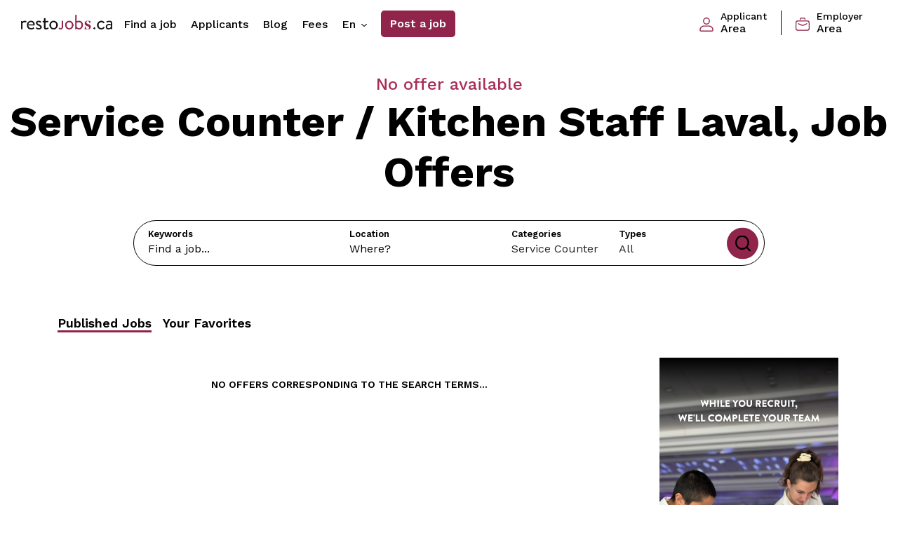

--- FILE ---
content_type: text/html; charset=utf-8
request_url: https://www.restojobs.ca/en/jobs-service-counter-kitchen-staff/laval
body_size: 8280
content:
<!DOCTYPE html>
<!--[if IE 7]><html lang="en" class="no-js oldie ie ie7 screen-1024"><![endif]-->
<!--[if lt IE 9]><html lang="en" class="no-js oldie ie screen-1024"><![endif]-->
<!--[if gte IE 9]><html lang="en" class="no-js ie"><![endif]-->
<!--[if !IE]><!--><html lang="en" class="no-js layout-premium"><!-- <![endif]-->
<head>
  <!-- Start cookieyes banner --> <script id="cookieyes" type="text/javascript" src="https://cdn-cookieyes.com/client_data/4717b54b576948fef5fd1952/script.js"></script> <!-- End cookieyes banner -->
  <meta charset="utf-8">
  <title>Service Counter / Kitchen Staff jobs — RestoJobs</title>
  <link rel="apple-touch-icon-precomposed" href="/assets/apple-touch-icon-precomposed-bbbf45f013ecda37a7a84672a67d5ba2a4a5f61646a1bfa9b58cbf546e02ba53.png">
    <meta name="description" content="Service Counter / Kitchen Staff Jobs in Laval! Challenging service counter / kitchen staff career opportunities in Laval. Employers, list your job posting now!">
  <meta property="og:title" content="Service Counter / Kitchen Staff jobs">
  <meta property="og:image" content="/assets/restojobs-og-0aa869279f58befa42f57b0f62865b6186d59b2bf685724e13c2b1cd714409a7.jpg">
    <meta property="og:description" content="Service Counter / Kitchen Staff Jobs in Laval! Challenging service counter / kitchen staff career opportunities in Laval. Employers, list your job posting now!">
  <meta property="og:site_name" content="RestoJobs">
  <meta name="viewport" content="width=device-width,minimum-scale=1,maximum-scale=1">
    <link rel="canonical" href="https://www.restojobs.ca/en/jobs-service-counter-kitchen-staff/laval"/>
    <link rel="alternate" href="https://www.restojobs.ca/en/jobs-service-counter-kitchen-staff/laval" hreflang="en" />
    <link rel="alternate" href="https://www.restojobs.ca/fr/emplois-commis-generales-de-cuisine/laval" hreflang="fr" />
      <link rel="stylesheet" href="//fonts.googleapis.com/css2?family=Work+Sans:ital,wght@0,300;0,400;0,500;0,600;0,700;0,800;1,400;1,500;1,600;1,700;1,800&amp;display=swap" />
  

  <link rel="stylesheet" href="/assets/styles-restojobs-standalone-1e11116b95d41a25472f2a08b688b7711b756cc11904b073518e93af559323a3.css" />
  <script src="/assets/heliom-ef51ad6869de0301a6830e77636315365c90855f5054f479dff5d20b22017980.js"></script>
  <meta name="csrf-param" content="authenticity_token" />
<meta name="csrf-token" content="m1Pekubib37XpQGGBAAp08kzvbmQXFesOnFuDtxcB_SwDS_aXL1NqwUGmoU_W5Gid3HHk_FwOQP8pAgIKPBH4A" />  
  
  
  
    <script src="https://js.stripe.com/v3/"></script>


  <link rel="shortcut icon" href="/favicon_restojobs.ico" type="image/x-icon">
  <link rel="icon" href="/favicon_restojobs.ico" type="image/x-icon">


  
    <!-- CyberPublicity Google Tag Manager -->
    <script>(function(w,d,s,l,i){w[l]=w[l]||[];w[l].push({'gtm.start':
    new Date().getTime(),event:'gtm.js'});var f=d.getElementsByTagName(s)[0],
    j=d.createElement(s),dl=l!='dataLayer'?'&l='+l:'';j.async=true;j.src=
    'https://www.googletagmanager.com/gtm.js?id='+i+dl;f.parentNode.insertBefore(j,f);
  })(window,document,'script','dataLayer','GTM-MR9GK2Q');</script>
    <!-- End Google Tag Manager -->
</head>
<body class="jobs hub standalone  layout-premium" data-view="jobs-hub page">
    <!-- CyberPublicity Google Tag Manager (noscript) -->
    <noscript><iframe src="https://www.googletagmanager.com/ns.html?id=GTM-MR9GK2Q"
    height="0" width="0" style="display:none;visibility:hidden"></iframe></noscript>
    <!-- End Google Tag Manager (noscript) -->
    <main class="main-content">
      
      <header class="sticky-top">
  <nav class="navbar navbar-expand-lg main-nav ">
    <button type="button" id="menu-toggle" class="menu-toggle  d-block d-lg-none"></button>
    <a class="navbar-brand" href="/en">
        <img class="img-fluid" alt="restojobs" src="/assets/restojobs/logo-ss-horiz-9ba8db43480fc75da63ba0e01616526ff972c0ab3fd43adf50fd2695c9843e2e.png" /></a>
    <div id="nav-menu" class="nav-menu d-flex justify-content-between w-100">
      <ul class="navbar-nav">
        <li class="nav-item">
          <a class="nav-link " aria-current="page" href="/en/jobs">Find a job</a>
        </li>
        <li class="nav-item">
          <a class="nav-link " href="/en/applicants">Applicants</a>
        </li>
        <li class="nav-item">
          <a class="nav-link " href="/en/news">Blog</a>
        </li>
        <li class="nav-item">
          <a class="nav-link " href="/en/post/pricing">Fees</a>
        </li>
        <li class="nav-item">
          <div class="dropdown dropdown-lang d-none d-lg-block">
            <a class="val nav-link" href="#" role="button" id="dropdownMenuLangDesktop" data-bs-toggle="dropdown" aria-expanded="false">
              en
            </a>
            <ul class="dropdown-menu" aria-labelledby="dropdownMenuLangDesktop">
              <li><a class="dropdown-item">English</a></li>
              <li><a id="locale-switch" class="dropdown-item" href="/fr/emplois-commis-generales-de-cuisine/laval" data-base-url="/fr">
      Français
    </a></li>
            </ul>
          </div>
        </li>
        <li class="nav-item">
          <a class="btn btn-green-full" href="/en/post">Post a job</a>
        </li>
      </ul>
      
      <ul>
        <li class="nav-item accounts-links login d-lg-flex align-items-center">
            <a class="nav-link" href="/en/login?return_to=https://www.restojobs.ca/en/jobs-service-counter-kitchen-staff/laval" data-base-url="/en/login?return_to=">
              <i class="icon icon-primary img-fluid"><svg xmlns="http://www.w3.org/2000/svg" width="19.686" height="19.686" viewBox="0 0 19.686 19.686">
  <g id="_40-User" data-name="40-User" transform="translate(-2 -2)">
    <path id="Tracé_40" data-name="Tracé 40" d="M13.922,2a4.922,4.922,0,1,0,4.922,4.922A4.922,4.922,0,0,0,13.922,2Zm0,8.437a3.515,3.515,0,1,1,3.515-3.515A3.515,3.515,0,0,1,13.922,10.437Z" transform="translate(-2.078 0)" />
    <path id="Tracé_41" data-name="Tracé 41" d="M15.478,18H8.208A6.215,6.215,0,0,0,2,24.208a2.229,2.229,0,0,0,2.229,2.229H19.458a2.229,2.229,0,0,0,2.229-2.229A6.215,6.215,0,0,0,15.478,18Zm3.979,7.031H4.229a.823.823,0,0,1-.823-.823,4.8,4.8,0,0,1,4.8-4.8h7.27a4.8,4.8,0,0,1,4.8,4.8.823.823,0,0,1-.823.823Z" transform="translate(0 -4.751)" />
  </g>
</svg>
</i>
              <span><small>Applicant</small> <span>Area</span></span>
            </a>
            <a class="nav-link" href="/en/post/login">
              <i class="icon icon-primary img-fluid"><svg xmlns="http://www.w3.org/2000/svg" width="20.353" height="18.992" viewBox="0 0 20.353 18.992">
  <g id="briefcase" transform="translate(0 -1.07)">
    <path id="Tracé_34" data-name="Tracé 34" d="M16.963,22.391H3.39A3.4,3.4,0,0,1,0,19V10.866a3.4,3.4,0,0,1,3.39-3.4H16.963a3.4,3.4,0,0,1,3.39,3.4V19a3.4,3.4,0,0,1-3.39,3.39ZM3.39,8.831a2.035,2.035,0,0,0-2.035,2.035V19A2.035,2.035,0,0,0,3.39,21.037H16.963A2.035,2.035,0,0,0,19,19V10.866a2.035,2.035,0,0,0-2.035-2.035Z" transform="translate(0 -2.329)" />
    <path id="Tracé_35" data-name="Tracé 35" d="M17.059,4.46a.681.681,0,0,1-.681-.681V3.105a.681.681,0,0,0-.674-.681H11.634a.681.681,0,0,0-.681.681V3.78a.681.681,0,1,1-1.355,0V3.105A2.035,2.035,0,0,1,11.634,1.07H15.7a2.035,2.035,0,0,1,2.035,2.035V3.78A.681.681,0,0,1,17.059,4.46Z" transform="translate(-3.492)" />
    <path id="Tracé_36" data-name="Tracé 36" d="M12.122,17.534a4.751,4.751,0,0,1-1.908-.42L5.761,15.149a.694.694,0,1,1,.553-1.272l4.452,1.978a3.4,3.4,0,0,0,2.754,0l4.452-1.978a.694.694,0,0,1,.553,1.272l-4.5,1.965A4.751,4.751,0,0,1,12.122,17.534Z" transform="translate(-1.945 -4.64)" />
  </g>
</svg>
</i>
              <span><small>Employer</small> <span>Area</span></span>
            </a>
        </li>
      </ul>
    </div>
    <div class="dropdown dropdown-lang d-lg-none">
      <a class="val nav-link px-0" href="#" role="button" id="dropdownMenuLang" data-bs-toggle="dropdown" aria-expanded="false">
        en
      </a>
      <ul class="dropdown-menu" aria-labelledby="dropdownMenuLang">
        <li><a class="dropdown-item">English</a></li>
        <li><a id="locale-switch" class="dropdown-item" href="/fr/emplois-commis-generales-de-cuisine/laval" data-base-url="/fr">
      Français
    </a></li>
      </ul>
    </div>
  </nav>
</header>

      <div class="wrapper-central">
        <section class="top-cover-other top-cover-global">
  <div class="container-global">
      <div class="py-2">
        <p class="subtitle-green mt-md-4 text-center"> 
            No offer available
        </p>
        <h1 class="main-title text-center">
              Service Counter / Kitchen Staff Laval, Job Offers
        </h1>
      </div>
    <nav id="search" class="p-4">
      <form id="jobs-search-bar" class="mb-4 google-search needs-changes-to-submit no-submit-on-change" action="/en/jobs/search" data-countries="CA">

  <input type="hidden" class="hidden-place-info" name="place_type" value="">
  <input type="hidden" class="hidden-place-info" name="place_name" value="">
  <input type="hidden" class="hidden-place-info" name="place_formatted_address" value="">
  <input type="hidden" class="hidden-place-info" name="place_country" value="">
  <input type="hidden" class="hidden-place-info" name="place_country_code" value="">
  <input type="hidden" class="hidden-place-info" name="place_state" value="">
  <input type="hidden" class="hidden-place-info" name="place_state_code" value="">
  <input type="hidden" class="hidden-place-info" name="place_latitude" value="">
  <input type="hidden" class="hidden-place-info" name="place_longitude" value="">
  <input type="hidden" name="is_satq_member" value="">
    <input type="hidden" name="l">
  <div class="bloc-search-job">
    <div class="row pt-1">
      <div class="col-keywords col-12 col-lg-4">
        <p class="title-label d-none d-lg-block">Keywords</p>
        <input type="search" name="keywords" value="" class="form-control no-focus placeholder-bold" placeholder="Find a job...">
      </div>
      <div class="col-lg-3 d-none d-lg-block" >
        <p class="title-label">Location</p>
          <input type="search" name="place" id="place-search" value="" class="form-control no-focus" placeholder="Where?">
      </div>
      <div class="col-lg-2 d-none d-lg-block">
        <p class="title-label">Categories</p>
        <select name="category" id="category-search" class="form-select"><option value="">All</option><option value="1">Bartender / Barmaid</option>
<option selected="selected" value="11">Service Counter / Kitchen Staff</option>
<option value="21">Caterer</option>
<option value="31">Cook &amp; Chef </option>
<option value="41">Dishwasher</option>
<option value="51">Host / Hostess</option>
<option value="61">Manager / Supervisor </option>
<option value="71">Waiter / Waitress</option>
<option value="81">Driver / Delivery</option>
<option value="91">Wine Steward</option>
<option value="101">Disk Jockey</option>
<option value="111">Busboy</option>
<option value="121">Maitre D</option>
<option value="131">Barista</option>
<option value="141">Pizzaiolo</option>
<option value="151">Manager</option>
<option value="161">Other</option>
<option value="171">COVID19</option></select>
      </div>
      <div class="col-lg-2 d-none d-lg-block">
        <p class="title-label title-label-less p-0">Types</p>
        <select name="type" id="type-search" class="form-select"><option value="">All</option><option value="1">Full time </option>
<option value="11">Part time</option>
<option value="21">Internship</option>
<option value="31">Seasonal</option></select>
      </div>
      <button type="submit" class="btn-search "></button>
    </div>
    <div class="dropdown dropdown-search d-block d-lg-none">
      <button type="button" id="dropdownMenuSearch" data-bs-toggle="dropdown" aria-expanded="false">
        <i class="icon icon-white "><svg xmlns="http://www.w3.org/2000/svg" width="5.288" height="9.409" viewBox="0 0 5.288 9.409">
  <g id="noun-next-1075152" transform="translate(-268.325 -93.333)">
    <path id="Tracé_3860" data-name="Tracé 3860" d="M272.2,98.037l-3.708,3.708a.583.583,0,1,0,.824.824l4.12-4.12h0a.582.582,0,0,0,0-.824h0l-4.12-4.12a.583.583,0,1,0-.824.824Z" transform="translate(0 0)" fill-rule="evenodd"/>
  </g>
</svg>
</i>
        Advanced search
      </button>
      <ul class="dropdown-menu mt-2" aria-labelledby="dropdownMenuSearch">
          <li class="search-rounded position-relative">
            <div class="pt-1 ps-3 pe-5">
              <p class="title-label title-label-less p-0">Location</p>
              <input type="search" id="mobile-place-search" value="" class="form-control no-focus" placeholder="Where?">
            </div>
            <i class="icon icon-primary absolute-picto-search"><svg xmlns="http://www.w3.org/2000/svg" width="11.849" height="16.358" viewBox="0 0 11.849 16.358">
  <g id="maps-and-flags" transform="translate(-70.573)">
    <g id="Groupe_14" data-name="Groupe 14" transform="translate(70.573)">
      <g id="Groupe_13" data-name="Groupe 13" transform="translate(0)">
        <path id="Tracé_65" data-name="Tracé 65" d="M76.5,0a5.931,5.931,0,0,0-5.924,5.924c0,4.054,5.3,10.006,5.527,10.257a.534.534,0,0,0,.794,0c.226-.251,5.527-6.2,5.527-10.257A5.931,5.931,0,0,0,76.5,0Zm0,15.008c-1.784-2.119-4.857-6.3-4.857-9.083a4.858,4.858,0,1,1,9.715,0C81.355,8.707,78.282,12.888,76.5,15.008Z" transform="translate(-70.573)" />
      </g>
    </g>
    <g id="Groupe_16" data-name="Groupe 16" transform="translate(73.517 2.944)">
      <g id="Groupe_15" data-name="Groupe 15" transform="translate(0)">
        <path id="Tracé_66" data-name="Tracé 66" d="M165.689,92.134a2.981,2.981,0,1,0,2.981,2.981A2.984,2.984,0,0,0,165.689,92.134Zm0,4.895a1.914,1.914,0,1,1,1.914-1.914A1.916,1.916,0,0,1,165.689,97.029Z" transform="translate(-162.708 -92.134)" />
      </g>
    </g>
  </g>
</svg>
</i>
          </li>
        <li class="search-rounded position-relative">
          <div class="pt-1 ps-3 pe-5">
            <p class="title-label title-label-less p-0">Categories</p>
            <select id="mobile-category-search" class="form-select no-focus"><option value="">All</option><option value="1">Bartender / Barmaid</option>
<option selected="selected" value="11">Service Counter / Kitchen Staff</option>
<option value="21">Caterer</option>
<option value="31">Cook &amp; Chef </option>
<option value="41">Dishwasher</option>
<option value="51">Host / Hostess</option>
<option value="61">Manager / Supervisor </option>
<option value="71">Waiter / Waitress</option>
<option value="81">Driver / Delivery</option>
<option value="91">Wine Steward</option>
<option value="101">Disk Jockey</option>
<option value="111">Busboy</option>
<option value="121">Maitre D</option>
<option value="131">Barista</option>
<option value="141">Pizzaiolo</option>
<option value="151">Manager</option>
<option value="161">Other</option>
<option value="171">COVID19</option></select>
          </div>
          <i class="icon icon-primary absolute-picto-search"><svg xmlns="http://www.w3.org/2000/svg" width="18.876" height="16.358" viewBox="0 0 18.876 16.358">
  <path id="suitcase_1_" data-name="suitcase (1)" d="M17.987,5.517H14.212V4.888A1.888,1.888,0,0,0,12.325,3H8.55A1.888,1.888,0,0,0,6.662,4.888v.629H2.887A1.888,1.888,0,0,0,1,7.4V9.292A2.957,2.957,0,0,0,1.574,11.1c.017.023.037.042.055.063v6.3a1.888,1.888,0,0,0,1.888,1.888H17.358a1.888,1.888,0,0,0,1.888-1.888v-6.3c.018-.023.038-.042.055-.063a2.957,2.957,0,0,0,.574-1.813V7.4A1.888,1.888,0,0,0,17.987,5.517ZM7.921,4.888a.629.629,0,0,1,.629-.629h3.775a.629.629,0,0,1,.629.629v.629H7.921ZM2.258,7.4a.629.629,0,0,1,.629-.629h15.1a.629.629,0,0,1,.629.629V9.292c0,1.636-2.033,2.6-3.442,2.6h-.333v-.629a.629.629,0,0,0-1.258,0v.629H7.291v-.629a.629.629,0,1,0-1.258,0v.629H5.7c-1.418,0-3.442-.967-3.442-2.6Zm15.1,10.7H3.516a.629.629,0,0,1-.629-.629V12.317a5.194,5.194,0,0,0,2.812.836h.333v.629a.629.629,0,1,0,1.258,0v-.629h6.292v.629a.629.629,0,0,0,1.258,0v-.629h.333a5.2,5.2,0,0,0,2.812-.835v5.153A.629.629,0,0,1,17.358,18.1Z" transform="translate(-0.999 -3)" />
</svg>
</i>
        </li>
        <li class="search-rounded position-relative">
          <div class="pt-1 ps-3 pe-5">
            <p class="title-label title-label-less p-0">Types</p>
            <select id="mobile-type-search" class="form-select no-focus"><option value="">All</option><option value="1">Full time </option>
<option value="11">Part time</option>
<option value="21">Internship</option>
<option value="31">Seasonal</option></select>
          </div>
          <i class="icon icon-primary absolute-picto-search"><svg id="list" xmlns="http://www.w3.org/2000/svg" width="16.359" height="16.358" viewBox="0 0 16.359 16.358">
  <g id="Groupe_2894" data-name="Groupe 2894">
    <g id="Groupe_2893" data-name="Groupe 2893">
      <path id="Tracé_3861" data-name="Tracé 3861" d="M3.559,0H.479A.479.479,0,0,0,0,.479v3.08a.479.479,0,0,0,.479.479h3.08a.479.479,0,0,0,.479-.479V.479A.479.479,0,0,0,3.559,0ZM3.08,3.08H.959V.959H3.08Z" />
    </g>
  </g>
  <g id="Groupe_2896" data-name="Groupe 2896" transform="translate(0 6.16)">
    <g id="Groupe_2895" data-name="Groupe 2895">
      <path id="Tracé_3862" data-name="Tracé 3862" d="M3.559,192.8H.479a.479.479,0,0,0-.479.479v3.08a.479.479,0,0,0,.479.479h3.08a.479.479,0,0,0,.479-.479v-3.08A.479.479,0,0,0,3.559,192.8Zm-.479,3.08H.959v-2.122H3.08Z" transform="translate(0 -192.8)" />
    </g>
  </g>
  <g id="Groupe_2898" data-name="Groupe 2898" transform="translate(0 12.32)">
    <g id="Groupe_2897" data-name="Groupe 2897">
      <path id="Tracé_3863" data-name="Tracé 3863" d="M3.559,385.6H.479a.479.479,0,0,0-.479.479v3.08a.479.479,0,0,0,.479.479h3.08a.479.479,0,0,0,.479-.479v-3.08A.479.479,0,0,0,3.559,385.6Zm-.479,3.08H.959V386.56H3.08Z" transform="translate(0 -385.602)" />
    </g>
  </g>
  <g id="Groupe_2900" data-name="Groupe 2900" transform="translate(6.16 1.54)">
    <g id="Groupe_2899" data-name="Groupe 2899">
      <path id="Tracé_3864" data-name="Tracé 3864" d="M202.519,48.2h-9.24a.479.479,0,0,0,0,.958h9.24a.479.479,0,1,0,0-.958Z" transform="translate(-192.8 -48.2)" />
    </g>
  </g>
  <g id="Groupe_2902" data-name="Groupe 2902" transform="translate(6.16 13.86)">
    <g id="Groupe_2901" data-name="Groupe 2901">
      <path id="Tracé_3865" data-name="Tracé 3865" d="M202.519,433.8h-9.24a.479.479,0,0,0,0,.959h9.24a.479.479,0,1,0,0-.959Z" transform="translate(-192.8 -433.801)" />
    </g>
  </g>
  <g id="Groupe_2904" data-name="Groupe 2904" transform="translate(6.16 7.7)">
    <g id="Groupe_2903" data-name="Groupe 2903">
      <path id="Tracé_3866" data-name="Tracé 3866" d="M202.519,241h-9.24a.479.479,0,1,0,0,.958h9.24a.479.479,0,1,0,0-.958Z" transform="translate(-192.8 -241)" />
    </g>
  </g>
</svg>
</i>
        </li>
        <a href="" class="js-mobile-submit btn btn-green-rounded text-black mb-3">Search</a>
      </ul>
    </div>
  </div>
</form>
    </nav>
    <!-- <div class="row justify-content-center m-0 mt-5 mt-lg-0">
      <div class="col-12 col-sm-10">
        <div class="badge-group d-flex justify-content-md-center">
          <a href="" class="badge badge-grey">Serveur / Serveuse</a>
          <a href="" class="badge badge-grey">Emploi saisonnier</a>
          <a href="" class="badge badge-grey">Réceptionniste</a>
          <a href="" class="badge badge-grey">Cuisinier / Cuisinière</a>
          <a href="" class="badge badge-grey">Commis débarasseur</a>
        </div>
      </div>
    </div> -->
  </div>
</section>
<div class="wrapper-central">
  <section class="grid-content-wrapper page-offre mt-1">
    <div class="container">
      <div class="row">
          <div class="col-12">
            <div class="published-job d-md-flex align-items-center mt-0 p-0">
              <ul class="d-flex d-inline pt-3">
                <li class="text-end">
                  <a class="active" href="/en/jobs">Published Jobs</a>
                </li>
                <li class="px-3 text-end">
                  <a class="" href="/en/favorites">Your Favorites</a>
                </li>
              </ul>
            </div>
          </div>
        <div class="col-12 col-lg-9 p-15">
          <div class="row d-flex align-items-stretch jobs-list">
              <h3 class="p-30 text-center">No offers corresponding to the search terms...</h3>
          </div>
          <div class="pagination-numbered">
            
          </div>
        </div>
          <div class="col-12 col-lg-3 p-15 text-center">
                <div class="mb-3">  <aside class="ad" data-id="681" data-format="responsive">
    <a href="https://groupesacreesoiree.com/en/" target="_blank"><img src="https://restojobs.s3.amazonaws.com/ads/HJ_Bannie%CC%80re_Ad_verticale__11_.png-1768415634.png" class="img-fluid" alt=""></a>
  </aside>
</div>
          </div>
      </div>
    </div>
  </section>
</div>

  <div class="wrapper-central">
    <section class="grid-content-wrapper mt-5">
      <div class="container">
        <div class="row">
          <div class="col-12 col-lg-8 m-auto">
            
<meta content="newsletter-subscription-rendered" name="pjaxEvents[]">
<a name="alert"></a>
<div class="newsletter-subscription-relative-wrapper">
  <div class="newsletter-subscription-wrapper">
    <section class="newsletter-subscription">
      <h3>Your newsletter RestoJobs</h3>
      <form novalidate="novalidate" action="/en/subscription/subscribe" accept-charset="UTF-8" method="post"><input type="hidden" name="authenticity_token" value="wMEiIU29uqSKA6iCe8FTAoiKJ7JepCxyO3FYtYe7N85ZGgSm4nwxMQC1v9BqQ-EHrCNiOrjjb3jPO2ruF66-WA" autocomplete="off" />
        <label class="email">
  <span class=" label">Receive news, HR advice and your new job offers of the week before everyone else!</span><input type="email" placeholder="Enter your email" class="icon-email" name="subscription[email]" />
</label>
<fieldset>
  <legend>Additional options (optional)</legend>
  <div class="input-with-tokens">
    <ul id="newsletter-selected-city" class="tokens">
      <!--
      <li>
        <span>%{name}</span>
        <a class="remove" data-index=":index" href="javascript:">×</a>
        <input type="hidden" name="cities[:index][name]" value="%{name}">
        <input type="hidden" name="cities[:index][formatted_address]" value="%{formatted_address}">
        %if{state}
          <input type="hidden" name="cities[:index][state]" value="%{state}">
          <input type="hidden" name="cities[:index][state_code]" value="%{state_code}">
        %endif{state}
        %if{country}
          <input type="hidden" name="cities[:index][country]" value="%{country}">
          <input type="hidden" name="cities[:index][country_code]" value="%{country_code}">
        %endif{country}
        <input type="hidden" name="cities[:index][latitude]" value="%{latitude}">
        <input type="hidden" name="cities[:index][longitude]" value="%{longitude}">
      </li>
      -->
    </ul>
    <input data-search-scope="(cities)" data-list-selector="#newsletter-selected-city">
  </div>

  <ul class="check-group">
      <li class="first ">
        <label>
          <input type="checkbox" name="subscription[categories][]" value="1" >
          <span class="label">Bartender / Barmaid</span>
</label>      </li>
      <li class="second checked">
        <label>
          <input type="checkbox" name="subscription[categories][]" value="11" checked>
          <span class="label">Service Counter / Kitchen Staff</span>
</label>      </li>
      <li class="third ">
        <label>
          <input type="checkbox" name="subscription[categories][]" value="21" >
          <span class="label">Caterer</span>
</label>      </li>
      <li class="last ">
        <label>
          <input type="checkbox" name="subscription[categories][]" value="31" >
          <span class="label">Cook &amp; Chef </span>
</label>      </li>
      <li class=" ">
        <label>
          <input type="checkbox" name="subscription[categories][]" value="41" >
          <span class="label">Dishwasher</span>
</label>      </li>
      <li class=" ">
        <label>
          <input type="checkbox" name="subscription[categories][]" value="51" >
          <span class="label">Host / Hostess</span>
</label>      </li>
      <li class=" ">
        <label>
          <input type="checkbox" name="subscription[categories][]" value="61" >
          <span class="label">Manager / Supervisor </span>
</label>      </li>
      <li class=" ">
        <label>
          <input type="checkbox" name="subscription[categories][]" value="71" >
          <span class="label">Waiter / Waitress</span>
</label>      </li>
      <li class=" ">
        <label>
          <input type="checkbox" name="subscription[categories][]" value="81" >
          <span class="label">Driver / Delivery</span>
</label>      </li>
      <li class=" ">
        <label>
          <input type="checkbox" name="subscription[categories][]" value="91" >
          <span class="label">Wine Steward</span>
</label>      </li>
      <li class=" ">
        <label>
          <input type="checkbox" name="subscription[categories][]" value="101" >
          <span class="label">Disk Jockey</span>
</label>      </li>
      <li class=" ">
        <label>
          <input type="checkbox" name="subscription[categories][]" value="111" >
          <span class="label">Busboy</span>
</label>      </li>
      <li class=" ">
        <label>
          <input type="checkbox" name="subscription[categories][]" value="121" >
          <span class="label">Maitre D</span>
</label>      </li>
      <li class=" ">
        <label>
          <input type="checkbox" name="subscription[categories][]" value="131" >
          <span class="label">Barista</span>
</label>      </li>
      <li class=" ">
        <label>
          <input type="checkbox" name="subscription[categories][]" value="141" >
          <span class="label">Pizzaiolo</span>
</label>      </li>
      <li class=" ">
        <label>
          <input type="checkbox" name="subscription[categories][]" value="151" >
          <span class="label">Manager</span>
</label>      </li>
      <li class=" ">
        <label>
          <input type="checkbox" name="subscription[categories][]" value="161" >
          <span class="label">Other</span>
</label>      </li>
      <li class=" ">
        <label>
          <input type="checkbox" name="subscription[categories][]" value="171" >
          <span class="label">COVID19</span>
</label>      </li>
  </ul>
</fieldset>

<fieldset>
  <legend>Subscriber type</legend>
  <div class="custom-native-select" data-custom-native-select>
    <select name="subscription[is_employer]" id="is_employer-select">
    <option value="1">Employer</option>
    <option value="0" selected="selected">Applicant</option>
  </select>
    <div class="select"><span>Applicant</span></div>
  </div>
</fieldset>

  <input value="en" autocomplete="off" type="hidden" name="subscription[locale]" />

<div class="actions">
    <div class="spacer"></div>
    <button type="submit" class="btn btn-green w-100">Subscribe</button>
</div>

</form>    </section>
    <!-- styling issues... duplicated the copyright here cause the main one won't display under this relative box -->
    <div class="copyright">
        © Copyright 2026 RestoJobs.ca
    </div>
  </div>
</div>

          </div>
        </div>
      </div>
    </section>
  </div>
  
      </div>
      <footer id="footer-premium">
  <div class="wrapper">
    <div class="columns-3" id="col-info-company">
      <div class="logo">
        <img class="logo-footer" style="height:20px" src="/assets/restojobs/logo-ss-horiz-white-a46703b11a519711f5e5a3856fbf2ac97a513b7a674d167f169b66c2f9506d63.png" />
      </div>
      <div class="infos">
        <a href="mailto:info@restojobs.ca">info@restojobs.ca</a><br>
      </div>
      <h5>Follow us</h5>
      <div class="followus social">
        <a class="ss-facebook" href="https://www.facebook.com/RestoJobs.ca" target="_blank">&nbsp;</a>
        <a class="ss-instagram" href="https://instagram.com/hotelleriejobsofficiel" target="_blank">&nbsp;</a>
      </div>
    </div>

    <div class="columns-3" id="col-links">

      <ul class="meta">
        <li><a class="icon-email" href="/en/newsletter">Subscribe to our newsletter!</a></li>
          <li><a class="icon-list" href="/en">Find a job</a></li>
          <li><a class="icon-list" href="/en/applicants">Applicants</a></li>
        <li><a class="icon-calendar" href="/en/news">Blog</a></li>
        <li><a class="icon-star" href="/en/nominations">Congratulations</a></li>
        <li><a class="icon-plus" href="/en/post">Post a job</a></li>
        <li class="sep"><a class="icon-sacreesoiree" target="_blank" href="https://sacreesoiree.com/">Temporary recruitment</a></li>
      </ul>

    </div>

    <div class="columns-3" id="col-account">

      <h5>Votre compte</h5>

      <ul class="connexion">
          <li class="sep"><a class="icon-paper-plane" id="login" href="/en/login?return_to=https://www.restojobs.ca/en/jobs-service-counter-kitchen-staff/laval" data-base-url="/en/login?return_to=">Login</a></li>
      </ul>
      <ul>
          <li><a class="icon-book" href="/en/about">About Us</a></li>
        <li><a class="icon-paper-plane" href="/en/contact">Contact</a></li>
        <li><a class="icon-document" href="/en/terms">Terms of use</a></li>
        <li><a class="icon-lock" href="/en/policy">Privacy policy</a></li>
        <li class="sep"><a id="locale-switch" class="icon-world" href="/fr/emplois-commis-generales-de-cuisine/laval" data-base-url="/fr">
      Français
    </a></li>
      </ul>



    </div>

  </div>

</footer>
    </main>

      <!-- Global site tag (gtag.js) - Google Analytics -->
      <script async src="https://www.googletagmanager.com/gtag/js?id=UA-2030764-3"></script>
      <script>
      window.dataLayer = window.dataLayer || [];
      function gtag(){dataLayer.push(arguments);}
      gtag('js', new Date());

      gtag('config', 'UA-2030764-3');
      </script>

    <script>ASSET_HOST=''</script>
    <script src="/assets/application-a185612d4ebf80fa9f24a49a30a7cac1ddf2d8df33930a89cf2e7adf726c7e9c.js"></script>

      <script async src="https://maps.googleapis.com/maps/api/js?libraries=places&language=en&key=AIzaSyCpdY2Y_TxLgoIjJEz6rw3w64-ZjcGKZJ8&callback=googleapisLoadedCallback"></script>
      <script>
        // google apis callback when loaded, send initialization events here 
        // instead of on doing it on document ready since googleapis is loaded async
        function googleapisLoadedCallback() {
          initGooglePlacesSearchFromCallback();
          initSearchFormPlacesGoogleFromCallback();
        }
      </script>
    


    <script>
      !function(t,e){var o,n,p,r;e.__SV||(window.posthog=e,e._i=[],e.init=function(i,s,a){function g(t,e){var o=e.split(".");2==o.length&&(t=t[o[0]],e=o[1]),t[e]=function(){t.push([e].concat(Array.prototype.slice.call(arguments,0)))}}(p=t.createElement("script")).type="text/javascript",p.crossOrigin="anonymous",p.async=!0,p.src=s.api_host+"/static/array.js",(r=t.getElementsByTagName("script")[0]).parentNode.insertBefore(p,r);var u=e;for(void 0!==a?u=e[a]=[]:a="posthog",u.people=u.people||[],u.toString=function(t){var e="posthog";return"posthog"!==a&&(e+="."+a),t||(e+=" (stub)"),e},u.people.toString=function(){return u.toString(1)+".people (stub)"},o="capture identify alias people.set people.set_once set_config register register_once unregister opt_out_capturing has_opted_out_capturing opt_in_capturing reset isFeatureEnabled onFeatureFlags getFeatureFlag getFeatureFlagPayload reloadFeatureFlags group updateEarlyAccessFeatureEnrollment getEarlyAccessFeatures getActiveMatchingSurveys getSurveys getNextSurveyStep".split(" "),n=0;n<o.length;n++)g(u,o[n]);e._i.push([i,s,a])},e.__SV=1)}(document,window.posthog||[]);
      posthog.init('phc_iHq3yG5heO4Q4eFasyRNVTL5XLqQcHcMIyCtwLQDnD',{api_host:'https://us.i.posthog.com'})
    </script>

  <script type="text/javascript">
  /* <![CDATA[ */
  var google_conversion_id = 866155245;
  var google_custom_params = window.google_tag_params;
  var google_remarketing_only = true;
  /* ]]> */
  </script>
  <script type="text/javascript" src="//www.googleadservices.com/pagead/conversion.js">
  </script>
  <noscript>
  <div style="display:inline;">
  <img height="1" width="1" style="border-style:none;" alt="" src="//googleads.g.doubleclick.net/pagead/viewthroughconversion/866155245/?value=0&amp;guid=ON&amp;script=0"/>
  </div>
  </noscript>
</body>
</html>


--- FILE ---
content_type: image/svg+xml
request_url: https://www.restojobs.ca/assets/icons/search-89d3623ebcdeba06f938f4f9769edde9607e72a450091a5ba46e2cd9b12ad993.svg
body_size: -384
content:
<svg id="layer1" xmlns="http://www.w3.org/2000/svg" width="17.994" height="18" viewBox="0 0 17.994 18">
  <path id="circle2017" d="M8.584,291.161a8.074,8.074,0,1,0,5.027,14.376l3.362,3.36a.9.9,0,1,0,1.272-1.27l-3.362-3.361a8.061,8.061,0,0,0-6.3-13.1Zm0,1.794a6.28,6.28,0,1,1-6.276,6.276A6.262,6.262,0,0,1,8.584,292.955Z" transform="translate(-0.514 -291.161)"/>
</svg>


--- FILE ---
content_type: application/javascript
request_url: https://us-assets.i.posthog.com/array/phc_iHq3yG5heO4Q4eFasyRNVTL5XLqQcHcMIyCtwLQDnD/config.js
body_size: -144
content:
(function() {
  window._POSTHOG_REMOTE_CONFIG = window._POSTHOG_REMOTE_CONFIG || {};
  window._POSTHOG_REMOTE_CONFIG['phc_iHq3yG5heO4Q4eFasyRNVTL5XLqQcHcMIyCtwLQDnD'] = {
    config: {"token": "phc_iHq3yG5heO4Q4eFasyRNVTL5XLqQcHcMIyCtwLQDnD", "supportedCompression": ["gzip", "gzip-js"], "hasFeatureFlags": false, "captureDeadClicks": false, "capturePerformance": {"network_timing": true, "web_vitals": true, "web_vitals_allowed_metrics": null}, "autocapture_opt_out": true, "autocaptureExceptions": false, "analytics": {"endpoint": "/i/v0/e/"}, "elementsChainAsString": true, "errorTracking": {"autocaptureExceptions": false, "suppressionRules": []}, "logs": {"captureConsoleLogs": false}, "sessionRecording": false, "heatmaps": false, "conversations": false, "surveys": false, "productTours": false, "defaultIdentifiedOnly": true},
    siteApps: []
  }
})();

--- FILE ---
content_type: application/javascript
request_url: https://www.restojobs.ca/assets/application-a185612d4ebf80fa9f24a49a30a7cac1ddf2d8df33930a89cf2e7adf726c7e9c.js
body_size: 124243
content:
/*! jQuery v1.8.2 jquery.com | jquery.org/license */
function bkClass(){}function $BK(e){return"string"==typeof e&&(e=document.getElementById(e)),e&&!e.appendTo?bkExtend(e,bkElement.prototype):e}function __(e){return e}function validateFiles(e){const t=["jpg","jpeg","gif","png"];let n;const i=$(e).data("max-file-size");let o=!1,r=!1;let s,a;"en"==$("html").attr("lang")?(s="This file exceeds the maximum allowed file size (5 MB)",a="Only image file with extension: .jpg, .jpeg, .gif or .png is allowed"):(s="Ce fichier d\xe9passe la taille de fichier maximale autoris\xe9e ("+formatBytes(i)+")",a="Seuls les fichiers d'image avec une extension .jpg, .jpeg, .gif ou .png sont permis"),$.each(e.files,function(){this.size&&i&&this.size>parseInt(i)&&(o=!0),n=this.name.split(".").pop(),-1==$.inArray(n,t)&&(r=!0)}),o&&(window.alert(s),$(e).val("")),r&&(window.alert(a),$(e).val(""))}function formatBytes(e,t=2){if(!+e)return"0 Bytes";const n=1024,i=t<0?0:t,o=["Bytes","Ko","Mo","Go","To","Po","Eo","Zo","Yo"],r=Math.floor(Math.log(e)/Math.log(n));return`${parseFloat((e/Math.pow(n,r)).toFixed(i))} ${o[r]}`}function embedStripeCheckout(e){if(window.stripePublicKey!=undefined){const n=Stripe(window.stripePublicKey);async function t(){let e=()=>window.stripeCheckoutSession;(stripeCheckout=await n.initEmbeddedCheckout({fetchClientSecret:e})).mount("#checkout")}t(e)}}!function(e,t){function n(e){var t=fe[e]={};return Z.each(e.split(te),function(e,n){t[n]=!0}),t}function i(e,n,i){if(i===t&&1===e.nodeType){var o="data-"+n.replace(ge,"-$1").toLowerCase();if("string"==typeof(i=e.getAttribute(o))){try{i="true"===i||"false"!==i&&("null"===i?null:+i+""===i?+i:me.test(i)?Z.parseJSON(i):i)}catch(F){}Z.data(e,n,i)}else i=t}return i}function o(e){var t;for(t in e)if(("data"!==t||!Z.isEmptyObject(e[t]))&&"toJSON"!==t)return!1;return!0}function r(){return!1}function s(){return!0}function a(e){return!e||!e.parentNode||11===e.parentNode.nodeType}function l(e,t){do{e=e[t]}while(e&&1!==e.nodeType);return e}function c(e,t,n){if(t=t||0,Z.isFunction(t))return Z.grep(e,function(e,i){return!!t.call(e,i,e)===n});if(t.nodeType)return Z.grep(e,function(e){return e===t===n});if("string"==typeof t){var i=Z.grep(e,function(e){return 1===e.nodeType});if(Me.test(t))return Z.filter(t,i,!n);t=Z.filter(t,i)}return Z.grep(e,function(e){return Z.inArray(e,t)>=0===n})}function u(e){var t=He.split("|"),n=e.createDocumentFragment();if(n.createElement)for(;t.length;)n.createElement(t.pop());return n}function d(e,t){return e.getElementsByTagName(t)[0]||e.appendChild(e.ownerDocument.createElement(t))}function h(e,t){if(1===t.nodeType&&Z.hasData(e)){var n,i,o,r=Z._data(e),s=Z._data(t,r),a=r.events;if(a)for(n in delete s.handle,s.events={},a)for(i=0,o=a[n].length;i<o;i++)Z.event.add(t,n,a[n][i]);s.data&&(s.data=Z.extend({},s.data))}}function p(e,t){var n;1===t.nodeType&&(t.clearAttributes&&t.clearAttributes(),t.mergeAttributes&&t.mergeAttributes(e),"object"===(n=t.nodeName.toLowerCase())?(t.parentNode&&(t.outerHTML=e.outerHTML),Z.support.html5Clone&&e.innerHTML&&!Z.trim(t.innerHTML)&&(t.innerHTML=e.innerHTML)):"input"===n&&Ge.test(e.type)?(t.defaultChecked=t.checked=e.checked,t.value!==e.value&&(t.value=e.value)):"option"===n?t.selected=e.defaultSelected:"input"===n||"textarea"===n?t.defaultValue=e.defaultValue:"script"===n&&t.text!==e.text&&(t.text=e.text),t.removeAttribute(Z.expando))}function f(e){return"undefined"!=typeof e.getElementsByTagName?e.getElementsByTagName("*"):"undefined"!=typeof e.querySelectorAll?e.querySelectorAll("*"):[]}function m(e){Ge.test(e.type)&&(e.defaultChecked=e.checked)}function g(e,t){if(t in e)return t;for(var n=t.charAt(0).toUpperCase()+t.slice(1),i=t,o=vt.length;o--;)if((t=vt[o]+n)in e)return t;return i}function v(e,t){return e=t||e,"none"===Z.css(e,"display")||!Z.contains(e.ownerDocument,e)}function y(e,t){for(var n,i,o=[],r=0,s=e.length;r<s;r++)(n=e[r]).style&&(o[r]=Z._data(n,"olddisplay"),t?(!o[r]&&"none"===n.style.display&&(n.style.display=""),""===n.style.display&&v(n)&&(o[r]=Z._data(n,"olddisplay",x(n.nodeName)))):(i=nt(n,"display"),!o[r]&&"none"!==i&&Z._data(n,"olddisplay",i)));for(r=0;r<s;r++)(n=e[r]).style&&(t&&"none"!==n.style.display&&""!==n.style.display||(n.style.display=t?o[r]||"":"none"));return e}function b(e,t,n){var i=ut.exec(t);return i?Math.max(0,i[1]-(n||0))+(i[2]||"px"):t}function w(e,t,n,i){for(var o=n===(i?"border":"content")?4:"width"===t?1:0,r=0;o<4;o+=2)"margin"===n&&(r+=Z.css(e,n+gt[o],!0)),i?("content"===n&&(r-=parseFloat(nt(e,"padding"+gt[o]))||0),"margin"!==n&&(r-=parseFloat(nt(e,"border"+gt[o]+"Width"))||0)):(r+=parseFloat(nt(e,"padding"+gt[o]))||0,"padding"!==n&&(r+=parseFloat(nt(e,"border"+gt[o]+"Width"))||0));return r}function _(e,t,n){var i="width"===t?e.offsetWidth:e.offsetHeight,o=!0,r=Z.support.boxSizing&&"border-box"===Z.css(e,"boxSizing");if(i<=0||null==i){if(((i=nt(e,t))<0||null==i)&&(i=e.style[t]),dt.test(i))return i;o=r&&(Z.support.boxSizingReliable||i===e.style[t]),i=parseFloat(i)||0}return i+w(e,t,n||(r?"border":"content"),o)+"px"}function x(e){if(pt[e])return pt[e];var t=Z("<"+e+">").appendTo(q.body),n=t.css("display");return t.remove(),"none"!==n&&""!==n||(it=q.body.appendChild(it||Z.extend(q.createElement("iframe"),{frameBorder:0,width:0,height:0})),ot&&it.createElement||((ot=(it.contentWindow||it.contentDocument).document).write("<!doctype html><html><body>"),ot.close()),t=ot.body.appendChild(ot.createElement(e)),n=nt(t,"display"),q.body.removeChild(it)),pt[e]=n,n}function E(e,t,n,i){var o;if(Z.isArray(t))Z.each(t,function(t,o){n||wt.test(e)?i(e,o):E(e+"["+("object"==typeof o?t:"")+"]",o,n,i)});else if(n||"object"!==Z.type(t))i(e,t);else for(o in t)E(e+"["+o+"]",t[o],n,i)}function C(e){return function(t,n){"string"!=typeof t&&(n=t,t="*");var i,o,r=t.toLowerCase().split(te),s=0,a=r.length;if(Z.isFunction(n))for(;s<a;s++)i=r[s],(o=/^\+/.test(i))&&(i=i.substr(1)||"*"),(e[i]=e[i]||[])[o?"unshift":"push"](n)}}function k(e,n,i,o,r,s){(s=s||{})[r=r||n.dataTypes[0]]=!0;for(var a,l=e[r],c=0,u=l?l.length:0,d=e===Mt;c<u&&(d||!a);c++)"string"==typeof(a=l[c](n,i,o))&&(!d||s[a]?a=t:(n.dataTypes.unshift(a),a=k(e,n,i,o,a,s)));return(d||!a)&&!s["*"]&&(a=k(e,n,i,o,"*",s)),a}function T(e,n){var i,o,r=Z.ajaxSettings.flatOptions||{};for(i in n)n[i]!==t&&((r[i]?e:o||(o={}))[i]=n[i]);o&&Z.extend(!0,e,o)}function $(e,n,i){var o,r,s,a,l=e.contents,c=e.dataTypes,u=e.responseFields;for(r in u)r in i&&(n[u[r]]=i[r]);for(;"*"===c[0];)c.shift(),o===t&&(o=e.mimeType||n.getResponseHeader("content-type"));if(o)for(r in l)if(l[r]&&l[r].test(o)){c.unshift(r);break}if(c[0]in i)s=c[0];else{for(r in i){if(!c[0]||e.converters[r+" "+c[0]]){s=r;break}a||(a=r)}s=s||a}if(s)return s!==c[0]&&c.unshift(s),i[s]}function S(e,t){var n,i,o,r,s=e.dataTypes.slice(),a=s[0],l={},c=0;if(e.dataFilter&&(t=e.dataFilter(t,e.dataType)),s[1])for(n in e.converters)l[n.toLowerCase()]=e.converters[n];for(;o=s[++c];)if("*"!==o){if("*"!==a&&a!==o){if(!(n=l[a+" "+o]||l["* "+o]))for(i in l)if((r=i.split(" "))[1]===o&&(n=l[a+" "+r[0]]||l["* "+r[0]])){!0===n?n=l[i]:!0!==l[i]&&(o=r[0],s.splice(c--,0,o));break}if(!0!==n)if(n&&e.throws)t=n(t);else try{t=n(t)}catch(V){return{state:"parsererror",error:n?V:"No conversion from "+a+" to "+o}}}a=o}return{state:"success",data:t}}function A(){try{return new e.XMLHttpRequest}catch(t){}}function D(){try{return new e.ActiveXObject("Microsoft.XMLHTTP")}catch(t){}}function j(){return setTimeout(function(){Xt=t},0),Xt=Z.now()}function L(e,t){Z.each(t,function(t,n){for(var i=(Zt[t]||[]).concat(Zt["*"]),o=0,r=i.length;o<r;o++)if(i[o].call(e,t,n))return})}function O(e,t,n){var i,o=0,r=Kt.length,s=Z.Deferred().always(function(){delete a.elem}),a=function(){for(var t=Xt||j(),n=Math.max(0,l.startTime+l.duration-t),i=1-(n/l.duration||0),o=0,r=l.tweens.length;o<r;o++)l.tweens[o].run(i);return s.notifyWith(e,[l,i,n]),i<1&&r?n:(s.resolveWith(e,[l]),!1)},l=s.promise({elem:e,props:Z.extend({},t),opts:Z.extend(!0,{specialEasing:{}},n),originalProperties:t,originalOptions:n,startTime:Xt||j(),duration:n.duration,tweens:[],createTween:function(t,n){var i=Z.Tween(e,l.opts,t,n,l.opts.specialEasing[t]||l.opts.easing);return l.tweens.push(i),i},stop:function(t){for(var n=0,i=t?l.tweens.length:0;n<i;n++)l.tweens[n].run(1);return t?s.resolveWith(e,[l,t]):s.rejectWith(e,[l,t]),this}}),c=l.props;for(N(c,l.opts.specialEasing);o<r;o++)if(i=Kt[o].call(l,e,c,l.opts))return i;return L(l,c),Z.isFunction(l.opts.start)&&l.opts.start.call(e,l),Z.fx.timer(Z.extend(a,{anim:l,queue:l.opts.queue,elem:e})),l.progress(l.opts.progress).done(l.opts.done,l.opts.complete).fail(l.opts.fail).always(l.opts.always)}function N(e,t){var n,i,o,r,s;for(n in e)if(o=t[i=Z.camelCase(n)],r=e[n],Z.isArray(r)&&(o=r[1],r=e[n]=r[0]),n!==i&&(e[i]=r,delete e[n]),(s=Z.cssHooks[i])&&"expand"in s)for(n in r=s.expand(r),delete e[i],r)n in e||(e[n]=r[n],t[n]=o);else t[i]=o}function I(e,t,n){var i,o,r,s,a,l,c,u,d=this,h=e.style,p={},f=[],m=e.nodeType&&v(e);for(i in n.queue||(null==(c=Z._queueHooks(e,"fx")).unqueued&&(c.unqueued=0,u=c.empty.fire,c.empty.fire=function(){c.unqueued||u()}),c.unqueued++,d.always(function(){d.always(function(){c.unqueued--,Z.queue(e,"fx").length||c.empty.fire()})})),1===e.nodeType&&("height"in t||"width"in t)&&(n.overflow=[h.overflow,h.overflowX,h.overflowY],"inline"===Z.css(e,"display")&&"none"===Z.css(e,"float")&&(Z.support.inlineBlockNeedsLayout&&"inline"!==x(e.nodeName)?h.zoom=1:h.display="inline-block")),n.overflow&&(h.overflow="hidden",Z.support.shrinkWrapBlocks||d.done(function(){h.overflow=n.overflow[0],h.overflowX=n.overflow[1],h.overflowY=n.overflow[2]})),t)if(r=t[i],Yt.exec(r)){if(delete t[i],r===(m?"hide":"show"))continue;f.push(i)}if(s=f.length)for(a=Z._data(e,"fxshow")||Z._data(e,"fxshow",{}),m?Z(e).show():d.done(function(){Z(e).hide()}),d.done(function(){var t;for(t in Z.removeData(e,"fxshow",!0),p)Z.style(e,t,p[t])}),i=0;i<s;i++)o=f[i],l=d.createTween(o,m?a[o]:0),p[o]=a[o]||Z.style(e,o),o in a||(a[o]=l.start,m&&(l.end=l.start,l.start="width"===o||"height"===o?1:0))}function M(e,t,n,i,o){return new M.prototype.init(e,t,n,i,o)}function P(e,t){var n,i={height:e},o=0;for(t=t?1:0;o<4;o+=2-t)i["margin"+(n=gt[o])]=i["padding"+n]=e;return t&&(i.opacity=i.width=e),i}function B(e){return Z.isWindow(e)?e:9===e.nodeType&&(e.defaultView||e.parentWindow)}var H,R,q=e.document,F=e.location,z=e.navigator,W=e.jQuery,U=e.$,X=Array.prototype.push,V=Array.prototype.slice,Y=Array.prototype.indexOf,G=Object.prototype.toString,Q=Object.prototype.hasOwnProperty,K=String.prototype.trim,Z=function(e,t){return new Z.fn.init(e,t,H)},J=/[\-+]?(?:\d*\.|)\d+(?:[eE][\-+]?\d+|)/.source,ee=/\S/,te=/\s+/,ne=/^[\s\uFEFF\xA0]+|[\s\uFEFF\xA0]+$/g,ie=/^(?:[^#<]*(<[\w\W]+>)[^>]*$|#([\w\-]*)$)/,oe=/^<(\w+)\s*\/?>(?:<\/\1>|)$/,re=/^[\],:{}\s]*$/,se=/(?:^|:|,)(?:\s*\[)+/g,ae=/\\(?:["\\\/bfnrt]|u[\da-fA-F]{4})/g,le=/"[^"\\\r\n]*"|true|false|null|-?(?:\d\d*\.|)\d+(?:[eE][\-+]?\d+|)/g,ce=/^-ms-/,ue=/-([\da-z])/gi,de=function(e,t){return(t+"").toUpperCase()},he=function(){q.addEventListener?(q.removeEventListener("DOMContentLoaded",he,!1),Z.ready()):"complete"===q.readyState&&(q.detachEvent("onreadystatechange",he),Z.ready())},pe={};Z.fn=Z.prototype={constructor:Z,init:function(e,n,i){var o,r,s;if(!e)return this;if(e.nodeType)return this.context=this[0]=e,this.length=1,this;if("string"==typeof e){if((o="<"===e.charAt(0)&&">"===e.charAt(e.length-1)&&e.length>=3?[null,e,null]:ie.exec(e))&&(o[1]||!n)){if(o[1])return s=(n=n instanceof Z?n[0]:n)&&n.nodeType?n.ownerDocument||n:q,e=Z.parseHTML(o[1],s,!0),oe.test(o[1])&&Z.isPlainObject(n)&&this.attr.call(e,n,!0),Z.merge(this,e);if((r=q.getElementById(o[2]))&&r.parentNode){if(r.id!==o[2])return i.find(e);this.length=1,this[0]=r}return this.context=q,this.selector=e,this}return!n||n.jquery?(n||i).find(e):this.constructor(n).find(e)}return Z.isFunction(e)?i.ready(e):(e.selector!==t&&(this.selector=e.selector,this.context=e.context),Z.makeArray(e,this))},selector:"",jquery:"1.8.2",length:0,size:function(){return this.length},toArray:function(){return V.call(this)},get:function(e){return null==e?this.toArray():e<0?this[this.length+e]:this[e]},pushStack:function(e,t,n){var i=Z.merge(this.constructor(),e);return i.prevObject=this,i.context=this.context,"find"===t?i.selector=this.selector+(this.selector?" ":"")+n:t&&(i.selector=this.selector+"."+t+"("+n+")"),i},each:function(e,t){return Z.each(this,e,t)},ready:function(e){return Z.ready.promise().done(e),this},eq:function(e){return-1===(e=+e)?this.slice(e):this.slice(e,e+1)},first:function(){return this.eq(0)},last:function(){return this.eq(-1)},slice:function(){return this.pushStack(V.apply(this,arguments),"slice",V.call(arguments).join(","))},map:function(e){return this.pushStack(Z.map(this,function(t,n){return e.call(t,n,t)}))},end:function(){return this.prevObject||this.constructor(null)},push:X,sort:[].sort,splice:[].splice},Z.fn.init.prototype=Z.fn,Z.extend=Z.fn.extend=function(){var e,n,i,o,r,s,a=arguments[0]||{},l=1,c=arguments.length,u=!1;for("boolean"==typeof a&&(u=a,a=arguments[1]||{},l=2),"object"!=typeof a&&!Z.isFunction(a)&&(a={}),c===l&&(a=this,--l);l<c;l++)if(null!=(e=arguments[l]))for(n in e)i=a[n],a!==(o=e[n])&&(u&&o&&(Z.isPlainObject(o)||(r=Z.isArray(o)))?(r?(r=!1,s=i&&Z.isArray(i)?i:[]):s=i&&Z.isPlainObject(i)?i:{},a[n]=Z.extend(u,s,o)):o!==t&&(a[n]=o));return a},Z.extend({noConflict:function(t){return e.$===Z&&(e.$=U),t&&e.jQuery===Z&&(e.jQuery=W),Z},isReady:!1,readyWait:1,holdReady:function(e){e?Z.readyWait++:Z.ready(!0)},ready:function(e){if(!0===e?!--Z.readyWait:!Z.isReady){if(!q.body)return setTimeout(Z.ready,1);Z.isReady=!0,!0!==e&&--Z.readyWait>0||(R.resolveWith(q,[Z]),Z.fn.trigger&&Z(q).trigger("ready").off("ready"))}},isFunction:function(e){return"function"===Z.type(e)},isArray:Array.isArray||function(e){return"array"===Z.type(e)},isWindow:function(e){return null!=e&&e==e.window},isNumeric:function(e){return!isNaN(parseFloat(e))&&isFinite(e)},type:function(e){return null==e?String(e):pe[G.call(e)]||"object"},isPlainObject:function(e){if(!e||"object"!==Z.type(e)||e.nodeType||Z.isWindow(e))return!1;try{if(e.constructor&&!Q.call(e,"constructor")&&!Q.call(e.constructor.prototype,"isPrototypeOf"))return!1}catch(H){return!1}var n;for(n in e);return n===t||Q.call(e,n)},isEmptyObject:function(e){var t;for(t in e)return!1;return!0},error:function(e){throw new Error(e)},parseHTML:function(e,t,n){var i;return e&&"string"==typeof e?("boolean"==typeof t&&(n=t,t=0),t=t||q,(i=oe.exec(e))?[t.createElement(i[1])]:(i=Z.buildFragment([e],t,n?null:[]),Z.merge([],(i.cacheable?Z.clone(i.fragment):i.fragment).childNodes))):null},parseJSON:function(t){return t&&"string"==typeof t?(t=Z.trim(t),e.JSON&&e.JSON.parse?e.JSON.parse(t):re.test(t.replace(ae,"@").replace(le,"]").replace(se,""))?new Function("return "+t)():void Z.error("Invalid JSON: "+t)):null},parseXML:function(n){var i;if(!n||"string"!=typeof n)return null;try{e.DOMParser?i=(new DOMParser).parseFromString(n,"text/xml"):((i=new ActiveXObject("Microsoft.XMLDOM")).async="false",i.loadXML(n))}catch(F){i=t}return(!i||!i.documentElement||i.getElementsByTagName("parsererror").length)&&Z.error("Invalid XML: "+n),i},noop:function(){},globalEval:function(t){t&&ee.test(t)&&(e.execScript||function(t){e.eval.call(e,t)})(t)},camelCase:function(e){return e.replace(ce,"ms-").replace(ue,de)},nodeName:function(e,t){return e.nodeName&&e.nodeName.toLowerCase()===t.toLowerCase()},each:function(e,n,i){var o,r=0,s=e.length,a=s===t||Z.isFunction(e);if(i)if(a){for(o in e)if(!1===n.apply(e[o],i))break}else for(;r<s&&!1!==n.apply(e[r++],i););else if(a){for(o in e)if(!1===n.call(e[o],o,e[o]))break}else for(;r<s&&!1!==n.call(e[r],r,e[r++]););return e},trim:K&&!K.call("\ufeff\xa0")?function(e){return null==e?"":K.call(e)}:function(e){return null==e?"":(e+"").replace(ne,"")},makeArray:function(e,t){var n,i=t||[];return null!=e&&(n=Z.type(e),null==e.length||"string"===n||"function"===n||"regexp"===n||Z.isWindow(e)?X.call(i,e):Z.merge(i,e)),i},inArray:function(e,t,n){var i;if(t){if(Y)return Y.call(t,e,n);for(i=t.length,n=n?n<0?Math.max(0,i+n):n:0;n<i;n++)if(n in t&&t[n]===e)return n}return-1},merge:function(e,n){var i=n.length,o=e.length,r=0;if("number"==typeof i)for(;r<i;r++)e[o++]=n[r];else for(;n[r]!==t;)e[o++]=n[r++];return e.length=o,e},grep:function(e,t,n){var i=[],o=0,r=e.length;for(n=!!n;o<r;o++)n!==!!t(e[o],o)&&i.push(e[o]);return i},map:function(e,n,i){var o,r,s=[],a=0,l=e.length;if(e instanceof Z||l!==t&&"number"==typeof l&&(l>0&&e[0]&&e[l-1]||0===l||Z.isArray(e)))for(;a<l;a++)null!=(o=n(e[a],a,i))&&(s[s.length]=o);else for(r in e)null!=(o=n(e[r],r,i))&&(s[s.length]=o);return s.concat.apply([],s)},guid:1,proxy:function(e,n){var i,o,r;return"string"==typeof n&&(i=e[n],n=e,e=i),Z.isFunction(e)?(o=V.call(arguments,2),(r=function(){return e.apply(n,o.concat(V.call(arguments)))}).guid=e.guid=e.guid||Z.guid++,r):t},access:function(e,n,i,o,r,s,a){var l,c=null==i,u=0,d=e.length;if(i&&"object"==typeof i){for(u in i)Z.access(e,n,u,i[u],1,s,o);r=1}else if(o!==t){if(l=a===t&&Z.isFunction(o),c&&(l?(l=n,n=function(e,t,n){return l.call(Z(e),n)}):(n.call(e,o),n=null)),n)for(;u<d;u++)n(e[u],i,l?o.call(e[u],u,n(e[u],i)):o,a);r=1}return r?e:c?n.call(e):d?n(e[0],i):s},now:function(){return(new Date).getTime()}}),Z.ready.promise=function(t){if(!R)if(R=Z.Deferred(),"complete"===q.readyState)setTimeout(Z.ready,1);else if(q.addEventListener)q.addEventListener("DOMContentLoaded",he,!1),e.addEventListener("load",Z.ready,!1);else{q.attachEvent("onreadystatechange",he),e.attachEvent("onload",Z.ready);var n=!1;try{n=null==e.frameElement&&q.documentElement}catch(F){}n&&n.doScroll&&function t(){if(!Z.isReady){try{n.doScroll("left")}catch(e){return setTimeout(t,50)}Z.ready()}}()}return R.promise(t)},Z.each("Boolean Number String Function Array Date RegExp Object".split(" "),function(e,t){pe["[object "+t+"]"]=t.toLowerCase()}),H=Z(q);var fe={};Z.Callbacks=function(e){e="string"==typeof e?fe[e]||n(e):Z.extend({},e);var i,o,r,s,a,l,c=[],u=!e.once&&[],d=function(t){for(i=e.memory&&t,o=!0,l=s||0,s=0,a=c.length,r=!0;c&&l<a;l++)if(!1===c[l].apply(t[0],t[1])&&e.stopOnFalse){i=!1;break}r=!1,c&&(u?u.length&&d(u.shift()):i?c=[]:h.disable())},h={add:function(){if(c){var t=c.length;(function n(t){Z.each(t,function(t,i){var o=Z.type(i);"function"!==o||e.unique&&h.has(i)?i&&i.length&&"string"!==o&&n(i):c.push(i)})})(arguments),r?a=c.length:i&&(s=t,d(i))}return this},remove:function(){return c&&Z.each(arguments,function(e,t){for(var n;(n=Z.inArray(t,c,n))>-1;)c.splice(n,1),r&&(n<=a&&a--,n<=l&&l--)}),this},has:function(e){return Z.inArray(e,c)>-1},empty:function(){return c=[],this},disable:function(){return c=u=i=t,this},disabled:function(){return!c},lock:function(){return u=t,i||h.disable(),this},locked:function(){return!u},fireWith:function(e,t){return t=[e,(t=t||[]).slice?t.slice():t],c&&(!o||u)&&(r?u.push(t):d(t)),this},fire:function(){return h.fireWith(this,arguments),this},fired:function(){return!!o}};return h},Z.extend({Deferred:function(e){var t=[["resolve","done",Z.Callbacks("once memory"),"resolved"],["reject","fail",Z.Callbacks("once memory"),"rejected"],["notify","progress",Z.Callbacks("memory")]],n="pending",i={state:function(){return n},always:function(){return o.done(arguments).fail(arguments),this},then:function(){var e=arguments;return Z.Deferred(function(n){Z.each(t,function(t,i){var r=i[0],s=e[t];o[i[1]](Z.isFunction(s)?function(){var e=s.apply(this,arguments);e&&Z.isFunction(e.promise)?e.promise().done(n.resolve).fail(n.reject).progress(n.notify):n[r+"With"](this===o?n:this,[e])}:n[r])}),e=null}).promise()},promise:function(e){return null!=e?Z.extend(e,i):i}},o={};return i.pipe=i.then,Z.each(t,function(e,r){var s=r[2],a=r[3];i[r[1]]=s.add,a&&s.add(function(){n=a},t[1^e][2].disable,t[2][2].lock),o[r[0]]=s.fire,o[r[0]+"With"]=s.fireWith}),i.promise(o),e&&e.call(o,o),o},when:function(e){var t,n,i,o=0,r=V.call(arguments),s=r.length,a=1!==s||e&&Z.isFunction(e.promise)?s:0,l=1===a?e:Z.Deferred(),c=function(e,n,i){return function(o){n[e]=this,i[e]=arguments.length>1?V.call(arguments):o,i===t?l.notifyWith(n,i):--a||l.resolveWith(n,i)}};if(s>1)for(t=new Array(s),n=new Array(s),i=new Array(s);o<s;o++)r[o]&&Z.isFunction(r[o].promise)?r[o].promise().done(c(o,i,r)).fail(l.reject).progress(c(o,n,t)):--a;return a||l.resolveWith(i,r),l.promise()}}),Z.support=function(){var t,n,i,o,r,s,a,l,c,u,d,h=q.createElement("div");if(h.setAttribute("className","t"),h.innerHTML="  <link/><table></table><a href='/a'>a</a><input type='checkbox'/>",n=h.getElementsByTagName("*"),(i=h.getElementsByTagName("a")[0]).style.cssText="top:1px;float:left;opacity:.5",!n||!n.length)return{};r=(o=q.createElement("select")).appendChild(q.createElement("option")),s=h.getElementsByTagName("input")[0],t={leadingWhitespace:3===h.firstChild.nodeType,tbody:!h.getElementsByTagName("tbody").length,htmlSerialize:!!h.getElementsByTagName("link").length,style:/top/.test(i.getAttribute("style")),hrefNormalized:"/a"===i.getAttribute("href"),opacity:/^0.5/.test(i.style.opacity),cssFloat:!!i.style.cssFloat,checkOn:"on"===s.value,optSelected:r.selected,getSetAttribute:"t"!==h.className,enctype:!!q.createElement("form").enctype,html5Clone:"<:nav></:nav>"!==q.createElement("nav").cloneNode(!0).outerHTML,boxModel:"CSS1Compat"===q.compatMode,submitBubbles:!0,changeBubbles:!0,focusinBubbles:!1,deleteExpando:!0,noCloneEvent:!0,inlineBlockNeedsLayout:!1,shrinkWrapBlocks:!1,reliableMarginRight:!0,boxSizingReliable:!0,pixelPosition:!1},s.checked=!0,t.noCloneChecked=s.cloneNode(!0).checked,o.disabled=!0,t.optDisabled=!r.disabled;try{delete h.test}catch(K){t.deleteExpando=!1}if(!h.addEventListener&&h.attachEvent&&h.fireEvent&&(h.attachEvent("onclick",d=function(){t.noCloneEvent=!1}),h.cloneNode(!0).fireEvent("onclick"),h.detachEvent("onclick",d)),(s=q.createElement("input")).value="t",s.setAttribute("type","radio"),t.radioValue="t"===s.value,s.setAttribute("checked","checked"),s.setAttribute("name","t"),h.appendChild(s),(a=q.createDocumentFragment()).appendChild(h.lastChild),t.checkClone=a.cloneNode(!0).cloneNode(!0).lastChild.checked,t.appendChecked=s.checked,a.removeChild(s),a.appendChild(h),h.attachEvent)for(c in{submit:!0,change:!0,focusin:!0})(u=(l="on"+c)in h)||(h.setAttribute(l,"return;"),u="function"==typeof h[l]),t[c+"Bubbles"]=u;return Z(function(){var n,i,o,r,s="padding:0;margin:0;border:0;display:block;overflow:hidden;",a=q.getElementsByTagName("body")[0];a&&((n=q.createElement("div")).style.cssText="visibility:hidden;border:0;width:0;height:0;position:static;top:0;margin-top:1px",a.insertBefore(n,a.firstChild),i=q.createElement("div"),n.appendChild(i),i.innerHTML="<table><tr><td></td><td>t</td></tr></table>",(o=i.getElementsByTagName("td"))[0].style.cssText="padding:0;margin:0;border:0;display:none",u=0===o[0].offsetHeight,o[0].style.display="",o[1].style.display="none",t.reliableHiddenOffsets=u&&0===o[0].offsetHeight,i.innerHTML="",i.style.cssText="box-sizing:border-box;-moz-box-sizing:border-box;-webkit-box-sizing:border-box;padding:1px;border:1px;display:block;width:4px;margin-top:1%;position:absolute;top:1%;",t.boxSizing=4===i.offsetWidth,t.doesNotIncludeMarginInBodyOffset=1!==a.offsetTop,e.getComputedStyle&&(t.pixelPosition="1%"!==(e.getComputedStyle(i,null)||{}).top,t.boxSizingReliable="4px"===(e.getComputedStyle(i,null)||{width:"4px"}).width,(r=q.createElement("div")).style.cssText=i.style.cssText=s,r.style.marginRight=r.style.width="0",i.style.width="1px",i.appendChild(r),t.reliableMarginRight=!parseFloat((e.getComputedStyle(r,null)||{}).marginRight)),"undefined"!=typeof i.style.zoom&&(i.innerHTML="",i.style.cssText=s+"width:1px;padding:1px;display:inline;zoom:1",t.inlineBlockNeedsLayout=3===i.offsetWidth,i.style.display="block",i.style.overflow="visible",i.innerHTML="<div></div>",i.firstChild.style.width="5px",t.shrinkWrapBlocks=3!==i.offsetWidth,n.style.zoom=1),a.removeChild(n),n=i=o=r=null)}),a.removeChild(h),n=i=o=r=s=a=h=null,t}();var me=/(?:\{[\s\S]*\}|\[[\s\S]*\])$/,ge=/([A-Z])/g;Z.extend({cache:{},deletedIds:[],uuid:0,expando:"jQuery"+(Z.fn.jquery+Math.random()).replace(/\D/g,""),noData:{embed:!0,object:"clsid:D27CDB6E-AE6D-11cf-96B8-444553540000",applet:!0},hasData:function(e){return!!(e=e.nodeType?Z.cache[e[Z.expando]]:e[Z.expando])&&!o(e)},data:function(e,n,i,o){if(Z.acceptData(e)){var r,s,a=Z.expando,l="string"==typeof n,c=e.nodeType,u=c?Z.cache:e,d=c?e[a]:e[a]&&a;if(d&&u[d]&&(o||u[d].data)||!l||i!==t)return d||(c?e[a]=d=Z.deletedIds.pop()||Z.guid++:d=a),u[d]||(u[d]={},c||(u[d].toJSON=Z.noop)),"object"!=typeof n&&"function"!=typeof n||(o?u[d]=Z.extend(u[d],n):u[d].data=Z.extend(u[d].data,n)),r=u[d],o||(r.data||(r.data={}),r=r.data),i!==t&&(r[Z.camelCase(n)]=i),l?null==(s=r[n])&&(s=r[Z.camelCase(n)]):s=r,s}},removeData:function(e,t,n){if(Z.acceptData(e)){var i,r,s,a=e.nodeType,l=a?Z.cache:e,c=a?e[Z.expando]:Z.expando;if(l[c]){if(t&&(i=n?l[c]:l[c].data)){Z.isArray(t)||(t in i?t=[t]:t=(t=Z.camelCase(t))in i?[t]:t.split(" "));for(r=0,s=t.length;r<s;r++)delete i[t[r]];if(!(n?o:Z.isEmptyObject)(i))return}(n||(delete l[c].data,o(l[c])))&&(a?Z.cleanData([e],!0):Z.support.deleteExpando||l!=l.window?delete l[c]:l[c]=null)}}},_data:function(e,t,n){return Z.data(e,t,n,!0)},acceptData:function(e){var t=e.nodeName&&Z.noData[e.nodeName.toLowerCase()];return!t||!0!==t&&e.getAttribute("classid")===t}}),Z.fn.extend({data:function(e,n){var o,r,s,a,l,c=this[0],u=0,d=null;if(e===t){if(this.length&&(d=Z.data(c),1===c.nodeType&&!Z._data(c,"parsedAttrs"))){for(l=(s=c.attributes).length;u<l;u++)(a=s[u].name).indexOf("data-")||(a=Z.camelCase(a.substring(5)),i(c,a,d[a]));Z._data(c,"parsedAttrs",!0)}return d}return"object"==typeof e?this.each(function(){Z.data(this,e)}):((o=e.split(".",2))[1]=o[1]?"."+o[1]:"",r=o[1]+"!",Z.access(this,function(n){if(n===t)return(d=this.triggerHandler("getData"+r,[o[0]]))===t&&c&&(d=Z.data(c,e),d=i(c,e,d)),d===t&&o[1]?this.data(o[0]):d;o[1]=n,this.each(function(){var t=Z(this);t.triggerHandler("setData"+r,o),Z.data(this,e,n),t.triggerHandler("changeData"+r,o)})},null,n,arguments.length>1,null,!1))},removeData:function(e){return this.each(function(){Z.removeData(this,e)})}}),Z.extend({queue:function(e,t,n){var i;if(e)return t=(t||"fx")+"queue",i=Z._data(e,t),n&&(!i||Z.isArray(n)?i=Z._data(e,t,Z.makeArray(n)):i.push(n)),i||[]},dequeue:function(e,t){t=t||"fx";var n=Z.queue(e,t),i=n.length,o=n.shift(),r=Z._queueHooks(e,t),s=function(){Z.dequeue(e,t)};"inprogress"===o&&(o=n.shift(),i--),o&&("fx"===t&&n.unshift("inprogress"),delete r.stop,o.call(e,s,r)),!i&&r&&r.empty.fire()},_queueHooks:function(e,t){var n=t+"queueHooks";return Z._data(e,n)||Z._data(e,n,{empty:Z.Callbacks("once memory").add(function(){Z.removeData(e,t+"queue",!0),Z.removeData(e,n,!0)})})}}),Z.fn.extend({queue:function(e,n){var i=2;return"string"!=typeof e&&(n=e,e="fx",i--),arguments.length<i?Z.queue(this[0],e):n===t?this:this.each(function(){var t=Z.queue(this,e,n);Z._queueHooks(this,e),"fx"===e&&"inprogress"!==t[0]&&Z.dequeue(this,e)})},dequeue:function(e){return this.each(function(){Z.dequeue(this,e)})},delay:function(e,t){return e=Z.fx&&Z.fx.speeds[e]||e,t=t||"fx",this.queue(t,function(t,n){var i=setTimeout(t,e);n.stop=function(){clearTimeout(i)}})},clearQueue:function(e){return this.queue(e||"fx",[])},promise:function(e,n){var i,o=1,r=Z.Deferred(),s=this,a=this.length,l=function(){--o||r.resolveWith(s,[s])};for("string"!=typeof e&&(n=e,e=t),e=e||"fx";a--;)(i=Z._data(s[a],e+"queueHooks"))&&i.empty&&(o++,i.empty.add(l));return l(),r.promise(n)}});var ve,ye,be,we=/[\t\r\n]/g,_e=/\r/g,xe=/^(?:button|input)$/i,Ee=/^(?:button|input|object|select|textarea)$/i,Ce=/^a(?:rea|)$/i,ke=/^(?:autofocus|autoplay|async|checked|controls|defer|disabled|hidden|loop|multiple|open|readonly|required|scoped|selected)$/i,Te=Z.support.getSetAttribute;Z.fn.extend({attr:function(e,t){return Z.access(this,Z.attr,e,t,arguments.length>1)},removeAttr:function(e){return this.each(function(){Z.removeAttr(this,e)})},prop:function(e,t){return Z.access(this,Z.prop,e,t,arguments.length>1)},removeProp:function(e){return e=Z.propFix[e]||e,this.each(function(){try{this[e]=t,delete this[e]}catch(H){}})},addClass:function(e){var t,n,i,o,r,s,a;if(Z.isFunction(e))return this.each(function(t){Z(this).addClass(e.call(this,t,this.className))});if(e&&"string"==typeof e)for(t=e.split(te),n=0,i=this.length;n<i;n++)if(1===(o=this[n]).nodeType)if(o.className||1!==t.length){for(r=" "+o.className+" ",s=0,a=t.length;s<a;s++)r.indexOf(" "+t[s]+" ")<0&&(r+=t[s]+" ");o.className=Z.trim(r)}else o.className=e;return this},removeClass:function(e){var n,i,o,r,s,a,l;if(Z.isFunction(e))return this.each(function(t){Z(this).removeClass(e.call(this,t,this.className))});if(e&&"string"==typeof e||e===t)for(n=(e||"").split(te),a=0,l=this.length;a<l;a++)if(1===(o=this[a]).nodeType&&o.className){for(i=(" "+o.className+" ").replace(we," "),r=0,s=n.length;r<s;r++)for(;i.indexOf(" "+n[r]+" ")>=0;)i=i.replace(" "+n[r]+" "," ");o.className=e?Z.trim(i):""}return this},toggleClass:function(e,t){var n=typeof e,i="boolean"==typeof t;return Z.isFunction(e)?this.each(function(n){Z(this).toggleClass(e.call(this,n,this.className,t),t)}):this.each(function(){if("string"===n)for(var o,r=0,s=Z(this),a=t,l=e.split(te);o=l[r++];)s[(a=i?a:!s.hasClass(o))?"addClass":"removeClass"](o);else"undefined"!==n&&"boolean"!==n||(this.className&&Z._data(this,"__className__",this.className),this.className=this.className||!1===e?"":Z._data(this,"__className__")||"")})},hasClass:function(e){for(var t=" "+e+" ",n=0,i=this.length;n<i;n++)if(1===this[n].nodeType&&(" "+this[n].className+" ").replace(we," ").indexOf(t)>=0)return!0;return!1},val:function(e){var n,i,o,r=this[0];return arguments.length?(o=Z.isFunction(e),this.each(function(i){var r,s=Z(this);1===this.nodeType&&(null==(r=o?e.call(this,i,s.val()):e)?r="":"number"==typeof r?r+="":Z.isArray(r)&&(r=Z.map(r,function(e){return null==e?"":e+""})),(n=Z.valHooks[this.type]||Z.valHooks[this.nodeName.toLowerCase()])&&"set"in n&&n.set(this,r,"value")!==t||(this.value=r))})):r?(n=Z.valHooks[r.type]||Z.valHooks[r.nodeName.toLowerCase()])&&"get"in n&&(i=n.get(r,"value"))!==t?i:"string"==typeof(i=r.value)?i.replace(_e,""):null==i?"":i:void 0}}),Z.extend({valHooks:{option:{get:function(e){var t=e.attributes.value;return!t||t.specified?e.value:e.text}},select:{get:function(e){var t,n,i,o,r=e.selectedIndex,s=[],a=e.options,l="select-one"===e.type;if(r<0)return null;for(n=l?r:0,i=l?r+1:a.length;n<i;n++)if((o=a[n]).selected&&(Z.support.optDisabled?!o.disabled:null===o.getAttribute("disabled"))&&(!o.parentNode.disabled||!Z.nodeName(o.parentNode,"optgroup"))){if(t=Z(o).val(),l)return t;s.push(t)}return l&&!s.length&&a.length?Z(a[r]).val():s},set:function(e,t){var n=Z.makeArray(t);return Z(e).find("option").each(function(){this.selected=Z.inArray(Z(this).val(),n)>=0}),n.length||(e.selectedIndex=-1),n}}},attrFn:{},attr:function(e,n,i,o){var r,s,a,l=e.nodeType;if(e&&3!==l&&8!==l&&2!==l)return o&&Z.isFunction(Z.fn[n])?Z(e)[n](i):"undefined"==typeof e.getAttribute?Z.prop(e,n,i):((a=1!==l||!Z.isXMLDoc(e))&&(n=n.toLowerCase(),s=Z.attrHooks[n]||(ke.test(n)?ye:ve)),i!==t?null===i?void Z.removeAttr(e,n):s&&"set"in s&&a&&(r=s.set(e,i,n))!==t?r:(e.setAttribute(n,i+""),i):s&&"get"in s&&a&&null!==(r=s.get(e,n))?r:null===(r=e.getAttribute(n))?t:r)},removeAttr:function(e,t){var n,i,o,r,s=0;if(t&&1===e.nodeType)for(i=t.split(te);s<i.length;s++)(o=i[s])&&(n=Z.propFix[o]||o,(r=ke.test(o))||Z.attr(e,o,""),e.removeAttribute(Te?o:n),r&&n in e&&(e[n]=!1))},attrHooks:{type:{set:function(e,t){if(xe.test(e.nodeName)&&e.parentNode)Z.error("type property can't be changed");else if(!Z.support.radioValue&&"radio"===t&&Z.nodeName(e,"input")){var n=e.value;return e.setAttribute("type",t),n&&(e.value=n),t}}},value:{get:function(e,t){return ve&&Z.nodeName(e,"button")?ve.get(e,t):t in e?e.value:null},set:function(e,t,n){if(ve&&Z.nodeName(e,"button"))return ve.set(e,t,n);e.value=t}}},propFix:{tabindex:"tabIndex",readonly:"readOnly","for":"htmlFor","class":"className",maxlength:"maxLength",cellspacing:"cellSpacing",cellpadding:"cellPadding",rowspan:"rowSpan",colspan:"colSpan",usemap:"useMap",frameborder:"frameBorder",contenteditable:"contentEditable"},prop:function(e,n,i){var o,r,s=e.nodeType;if(e&&3!==s&&8!==s&&2!==s)return(1!==s||!Z.isXMLDoc(e))&&(n=Z.propFix[n]||n,r=Z.propHooks[n]),i!==t?r&&"set"in r&&(o=r.set(e,i,n))!==t?o:e[n]=i:r&&"get"in r&&null!==(o=r.get(e,n))?o:e[n]},propHooks:{tabIndex:{get:function(e){var n=e.getAttributeNode("tabindex");return n&&n.specified?parseInt(n.value,10):Ee.test(e.nodeName)||Ce.test(e.nodeName)&&e.href?0:t}}}}),ye={get:function(e,n){var i,o=Z.prop(e,n);return!0===o||"boolean"!=typeof o&&(i=e.getAttributeNode(n))&&!1!==i.nodeValue?n.toLowerCase():t},set:function(e,t,n){var i
;return!1===t?Z.removeAttr(e,n):((i=Z.propFix[n]||n)in e&&(e[i]=!0),e.setAttribute(n,n.toLowerCase())),n}},Te||(be={name:!0,id:!0,coords:!0},ve=Z.valHooks.button={get:function(e,n){var i;return(i=e.getAttributeNode(n))&&(be[n]?""!==i.value:i.specified)?i.value:t},set:function(e,t,n){var i=e.getAttributeNode(n);return i||(i=q.createAttribute(n),e.setAttributeNode(i)),i.value=t+""}},Z.each(["width","height"],function(e,t){Z.attrHooks[t]=Z.extend(Z.attrHooks[t],{set:function(e,n){if(""===n)return e.setAttribute(t,"auto"),n}})}),Z.attrHooks.contenteditable={get:ve.get,set:function(e,t,n){""===t&&(t="false"),ve.set(e,t,n)}}),Z.support.hrefNormalized||Z.each(["href","src","width","height"],function(e,n){Z.attrHooks[n]=Z.extend(Z.attrHooks[n],{get:function(e){var i=e.getAttribute(n,2);return null===i?t:i}})}),Z.support.style||(Z.attrHooks.style={get:function(e){return e.style.cssText.toLowerCase()||t},set:function(e,t){return e.style.cssText=t+""}}),Z.support.optSelected||(Z.propHooks.selected=Z.extend(Z.propHooks.selected,{get:function(e){var t=e.parentNode;return t&&(t.selectedIndex,t.parentNode&&t.parentNode.selectedIndex),null}})),Z.support.enctype||(Z.propFix.enctype="encoding"),Z.support.checkOn||Z.each(["radio","checkbox"],function(){Z.valHooks[this]={get:function(e){return null===e.getAttribute("value")?"on":e.value}}}),Z.each(["radio","checkbox"],function(){Z.valHooks[this]=Z.extend(Z.valHooks[this],{set:function(e,t){if(Z.isArray(t))return e.checked=Z.inArray(Z(e).val(),t)>=0}})});var $e=/^(?:textarea|input|select)$/i,Se=/^([^\.]*|)(?:\.(.+)|)$/,Ae=/(?:^|\s)hover(\.\S+|)\b/,De=/^key/,je=/^(?:mouse|contextmenu)|click/,Le=/^(?:focusinfocus|focusoutblur)$/,Oe=function(e){return Z.event.special.hover?e:e.replace(Ae,"mouseenter$1 mouseleave$1")};Z.event={add:function(e,n,i,o,r){var s,a,l,c,u,d,h,p,f,m,g;if(3!==e.nodeType&&8!==e.nodeType&&n&&i&&(s=Z._data(e))){for(i.handler&&(i=(f=i).handler,r=f.selector),i.guid||(i.guid=Z.guid++),(l=s.events)||(s.events=l={}),(a=s.handle)||(s.handle=a=function(e){return void 0===Z||e&&Z.event.triggered===e.type?t:Z.event.dispatch.apply(a.elem,arguments)},a.elem=e),n=Z.trim(Oe(n)).split(" "),c=0;c<n.length;c++)d=(u=Se.exec(n[c])||[])[1],h=(u[2]||"").split(".").sort(),g=Z.event.special[d]||{},d=(r?g.delegateType:g.bindType)||d,g=Z.event.special[d]||{},p=Z.extend({type:d,origType:u[1],data:o,handler:i,guid:i.guid,selector:r,needsContext:r&&Z.expr.match.needsContext.test(r),namespace:h.join(".")},f),(m=l[d])||((m=l[d]=[]).delegateCount=0,g.setup&&!1!==g.setup.call(e,o,h,a)||(e.addEventListener?e.addEventListener(d,a,!1):e.attachEvent&&e.attachEvent("on"+d,a))),g.add&&(g.add.call(e,p),p.handler.guid||(p.handler.guid=i.guid)),r?m.splice(m.delegateCount++,0,p):m.push(p),Z.event.global[d]=!0;e=null}},global:{},remove:function(e,t,n,i,o){var r,s,a,l,c,u,d,h,p,f,m,g=Z.hasData(e)&&Z._data(e);if(g&&(h=g.events)){for(t=Z.trim(Oe(t||"")).split(" "),r=0;r<t.length;r++)if(a=l=(s=Se.exec(t[r])||[])[1],c=s[2],a){for(p=Z.event.special[a]||{},u=(f=h[a=(i?p.delegateType:p.bindType)||a]||[]).length,c=c?new RegExp("(^|\\.)"+c.split(".").sort().join("\\.(?:.*\\.|)")+"(\\.|$)"):null,d=0;d<f.length;d++)m=f[d],(o||l===m.origType)&&(!n||n.guid===m.guid)&&(!c||c.test(m.namespace))&&(!i||i===m.selector||"**"===i&&m.selector)&&(f.splice(d--,1),m.selector&&f.delegateCount--,p.remove&&p.remove.call(e,m));0===f.length&&u!==f.length&&((!p.teardown||!1===p.teardown.call(e,c,g.handle))&&Z.removeEvent(e,a,g.handle),delete h[a])}else for(a in h)Z.event.remove(e,a+t[r],n,i,!0);Z.isEmptyObject(h)&&(delete g.handle,Z.removeData(e,"events",!0))}},customEvent:{getData:!0,setData:!0,changeData:!0},trigger:function(n,i,o,r){if(!o||3!==o.nodeType&&8!==o.nodeType){var s,a,l,c,u,d,h,p,f,m,g=n.type||n,v=[];if(Le.test(g+Z.event.triggered))return;if(g.indexOf("!")>=0&&(g=g.slice(0,-1),a=!0),g.indexOf(".")>=0&&(g=(v=g.split(".")).shift(),v.sort()),(!o||Z.event.customEvent[g])&&!Z.event.global[g])return;if((n="object"==typeof n?n[Z.expando]?n:new Z.Event(g,n):new Z.Event(g)).type=g,n.isTrigger=!0,n.exclusive=a,n.namespace=v.join("."),n.namespace_re=n.namespace?new RegExp("(^|\\.)"+v.join("\\.(?:.*\\.|)")+"(\\.|$)"):null,d=g.indexOf(":")<0?"on"+g:"",!o){for(l in s=Z.cache)s[l].events&&s[l].events[g]&&Z.event.trigger(n,i,s[l].handle.elem,!0);return}if(n.result=t,n.target||(n.target=o),(i=null!=i?Z.makeArray(i):[]).unshift(n),(h=Z.event.special[g]||{}).trigger&&!1===h.trigger.apply(o,i))return;if(f=[[o,h.bindType||g]],!r&&!h.noBubble&&!Z.isWindow(o)){for(m=h.delegateType||g,c=Le.test(m+g)?o:o.parentNode,u=o;c;c=c.parentNode)f.push([c,m]),u=c;u===(o.ownerDocument||q)&&f.push([u.defaultView||u.parentWindow||e,m])}for(l=0;l<f.length&&!n.isPropagationStopped();l++)c=f[l][0],n.type=f[l][1],(p=(Z._data(c,"events")||{})[n.type]&&Z._data(c,"handle"))&&p.apply(c,i),(p=d&&c[d])&&Z.acceptData(c)&&p.apply&&!1===p.apply(c,i)&&n.preventDefault();return n.type=g,!r&&!n.isDefaultPrevented()&&(!h._default||!1===h._default.apply(o.ownerDocument,i))&&("click"!==g||!Z.nodeName(o,"a"))&&Z.acceptData(o)&&d&&o[g]&&("focus"!==g&&"blur"!==g||0!==n.target.offsetWidth)&&!Z.isWindow(o)&&((u=o[d])&&(o[d]=null),Z.event.triggered=g,o[g](),Z.event.triggered=t,u&&(o[d]=u)),n.result}},dispatch:function(n){n=Z.event.fix(n||e.event);var i,o,r,s,a,l,c,u,d,h=(Z._data(this,"events")||{})[n.type]||[],p=h.delegateCount,f=V.call(arguments),m=!n.exclusive&&!n.namespace,g=Z.event.special[n.type]||{},v=[];if(f[0]=n,n.delegateTarget=this,!g.preDispatch||!1!==g.preDispatch.call(this,n)){if(p&&(!n.button||"click"!==n.type))for(r=n.target;r!=this;r=r.parentNode||this)if(!0!==r.disabled||"click"!==n.type){for(a={},c=[],i=0;i<p;i++)a[d=(u=h[i]).selector]===t&&(a[d]=u.needsContext?Z(d,this).index(r)>=0:Z.find(d,this,null,[r]).length),a[d]&&c.push(u);c.length&&v.push({elem:r,matches:c})}for(h.length>p&&v.push({elem:this,matches:h.slice(p)}),i=0;i<v.length&&!n.isPropagationStopped();i++)for(l=v[i],n.currentTarget=l.elem,o=0;o<l.matches.length&&!n.isImmediatePropagationStopped();o++)u=l.matches[o],(m||!n.namespace&&!u.namespace||n.namespace_re&&n.namespace_re.test(u.namespace))&&(n.data=u.data,n.handleObj=u,(s=((Z.event.special[u.origType]||{}).handle||u.handler).apply(l.elem,f))!==t&&(n.result=s,!1===s&&(n.preventDefault(),n.stopPropagation())));return g.postDispatch&&g.postDispatch.call(this,n),n.result}},props:"attrChange attrName relatedNode srcElement altKey bubbles cancelable ctrlKey currentTarget eventPhase metaKey relatedTarget shiftKey target timeStamp view which".split(" "),fixHooks:{},keyHooks:{props:"char charCode key keyCode".split(" "),filter:function(e,t){return null==e.which&&(e.which=null!=t.charCode?t.charCode:t.keyCode),e}},mouseHooks:{props:"button buttons clientX clientY fromElement offsetX offsetY pageX pageY screenX screenY toElement".split(" "),filter:function(e,n){var i,o,r,s=n.button,a=n.fromElement;return null==e.pageX&&null!=n.clientX&&(o=(i=e.target.ownerDocument||q).documentElement,r=i.body,e.pageX=n.clientX+(o&&o.scrollLeft||r&&r.scrollLeft||0)-(o&&o.clientLeft||r&&r.clientLeft||0),e.pageY=n.clientY+(o&&o.scrollTop||r&&r.scrollTop||0)-(o&&o.clientTop||r&&r.clientTop||0)),!e.relatedTarget&&a&&(e.relatedTarget=a===e.target?n.toElement:a),!e.which&&s!==t&&(e.which=1&s?1:2&s?3:4&s?2:0),e}},fix:function(e){if(e[Z.expando])return e;var t,n,i=e,o=Z.event.fixHooks[e.type]||{},r=o.props?this.props.concat(o.props):this.props;for(e=Z.Event(i),t=r.length;t;)e[n=r[--t]]=i[n];return e.target||(e.target=i.srcElement||q),3===e.target.nodeType&&(e.target=e.target.parentNode),e.metaKey=!!e.metaKey,o.filter?o.filter(e,i):e},special:{load:{noBubble:!0},focus:{delegateType:"focusin"},blur:{delegateType:"focusout"},beforeunload:{setup:function(e,t,n){Z.isWindow(this)&&(this.onbeforeunload=n)},teardown:function(e,t){this.onbeforeunload===t&&(this.onbeforeunload=null)}}},simulate:function(e,t,n,i){var o=Z.extend(new Z.Event,n,{type:e,isSimulated:!0,originalEvent:{}});i?Z.event.trigger(o,null,t):Z.event.dispatch.call(t,o),o.isDefaultPrevented()&&n.preventDefault()}},Z.event.handle=Z.event.dispatch,Z.removeEvent=q.removeEventListener?function(e,t,n){e.removeEventListener&&e.removeEventListener(t,n,!1)}:function(e,t,n){var i="on"+t;e.detachEvent&&("undefined"==typeof e[i]&&(e[i]=null),e.detachEvent(i,n))},Z.Event=function(e,t){if(!(this instanceof Z.Event))return new Z.Event(e,t);e&&e.type?(this.originalEvent=e,this.type=e.type,this.isDefaultPrevented=e.defaultPrevented||!1===e.returnValue||e.getPreventDefault&&e.getPreventDefault()?s:r):this.type=e,t&&Z.extend(this,t),this.timeStamp=e&&e.timeStamp||Z.now(),this[Z.expando]=!0},Z.Event.prototype={preventDefault:function(){this.isDefaultPrevented=s;var e=this.originalEvent;e&&(e.preventDefault?e.preventDefault():e.returnValue=!1)},stopPropagation:function(){this.isPropagationStopped=s;var e=this.originalEvent;e&&(e.stopPropagation&&e.stopPropagation(),e.cancelBubble=!0)},stopImmediatePropagation:function(){this.isImmediatePropagationStopped=s,this.stopPropagation()},isDefaultPrevented:r,isPropagationStopped:r,isImmediatePropagationStopped:r},Z.each({mouseenter:"mouseover",mouseleave:"mouseout"},function(e,t){Z.event.special[e]={delegateType:t,bindType:t,handle:function(e){var n,i=this,o=e.relatedTarget,r=e.handleObj;r.selector;return o&&(o===i||Z.contains(i,o))||(e.type=r.origType,n=r.handler.apply(this,arguments),e.type=t),n}}}),Z.support.submitBubbles||(Z.event.special.submit={setup:function(){if(Z.nodeName(this,"form"))return!1;Z.event.add(this,"click._submit keypress._submit",function(e){var n=e.target,i=Z.nodeName(n,"input")||Z.nodeName(n,"button")?n.form:t;i&&!Z._data(i,"_submit_attached")&&(Z.event.add(i,"submit._submit",function(e){e._submit_bubble=!0}),Z._data(i,"_submit_attached",!0))})},postDispatch:function(e){e._submit_bubble&&(delete e._submit_bubble,this.parentNode&&!e.isTrigger&&Z.event.simulate("submit",this.parentNode,e,!0))},teardown:function(){if(Z.nodeName(this,"form"))return!1;Z.event.remove(this,"._submit")}}),Z.support.changeBubbles||(Z.event.special.change={setup:function(){if($e.test(this.nodeName))return"checkbox"!==this.type&&"radio"!==this.type||(Z.event.add(this,"propertychange._change",function(e){"checked"===e.originalEvent.propertyName&&(this._just_changed=!0)}),Z.event.add(this,"click._change",function(e){this._just_changed&&!e.isTrigger&&(this._just_changed=!1),Z.event.simulate("change",this,e,!0)})),!1;Z.event.add(this,"beforeactivate._change",function(e){var t=e.target;$e.test(t.nodeName)&&!Z._data(t,"_change_attached")&&(Z.event.add(t,"change._change",function(e){this.parentNode&&!e.isSimulated&&!e.isTrigger&&Z.event.simulate("change",this.parentNode,e,!0)}),Z._data(t,"_change_attached",!0))})},handle:function(e){var t=e.target;if(this!==t||e.isSimulated||e.isTrigger||"radio"!==t.type&&"checkbox"!==t.type)return e.handleObj.handler.apply(this,arguments)},teardown:function(){return Z.event.remove(this,"._change"),!$e.test(this.nodeName)}}),Z.support.focusinBubbles||Z.each({focus:"focusin",blur:"focusout"},function(e,t){var n=0,i=function(e){Z.event.simulate(t,e.target,Z.event.fix(e),!0)};Z.event.special[t]={setup:function(){0==n++&&q.addEventListener(e,i,!0)},teardown:function(){0==--n&&q.removeEventListener(e,i,!0)}}}),Z.fn.extend({on:function(e,n,i,o,s){var a,l;if("object"==typeof e){for(l in"string"!=typeof n&&(i=i||n,n=t),e)this.on(l,n,i,e[l],s);return this}if(null==i&&null==o?(o=n,i=n=t):null==o&&("string"==typeof n?(o=i,i=t):(o=i,i=n,n=t)),!1===o)o=r;else if(!o)return this;return 1===s&&(a=o,(o=function(e){return Z().off(e),a.apply(this,arguments)}).guid=a.guid||(a.guid=Z.guid++)),this.each(function(){Z.event.add(this,e,o,i,n)})},one:function(e,t,n,i){return this.on(e,t,n,i,1)},off:function(e,n,i){var o,s;if(e&&e.preventDefault&&e.handleObj)return o=e.handleObj,Z(e.delegateTarget).off(o.namespace?o.origType+"."+o.namespace:o.origType,o.selector,o.handler),this;if("object"==typeof e){for(s in e)this.off(s,n,e[s]);return this}return!1!==n&&"function"!=typeof n||(i=n,n=t),!1===i&&(i=r),this.each(function(){Z.event.remove(this,e,i,n)})},bind:function(e,t,n){return this.on(e,null,t,n)},unbind:function(e,t){return this.off(e,null,t)},live:function(e,t,n){return Z(this.context).on(e,this.selector,t,n),this},die:function(e,t){return Z(this.context).off(e,this.selector||"**",t),this},delegate:function(e,t,n,i){return this.on(t,e,n,i)},undelegate:function(e,t,n){return 1===arguments.length?this.off(e,"**"):this.off(t,e||"**",n)},trigger:function(e,t){return this.each(function(){Z.event.trigger(e,t,this)})},triggerHandler:function(e,t){if(this[0])return Z.event.trigger(e,t,this[0],!0)},toggle:function(e){var t=arguments,n=e.guid||Z.guid++,i=0,o=function(n){var o=(Z._data(this,"lastToggle"+e.guid)||0)%i;return Z._data(this,"lastToggle"+e.guid,o+1),n.preventDefault(),t[o].apply(this,arguments)||!1};for(o.guid=n;i<t.length;)t[i++].guid=n;return this.click(o)},hover:function(e,t){return this.mouseenter(e).mouseleave(t||e)}}),Z.each("blur focus focusin focusout load resize scroll unload click dblclick mousedown mouseup mousemove mouseover mouseout mouseenter mouseleave change select submit keydown keypress keyup error contextmenu".split(" "),function(e,t){Z.fn[t]=function(e,n){return null==n&&(n=e,e=null),arguments.length>0?this.on(t,null,e,n):this.trigger(t)},De.test(t)&&(Z.event.fixHooks[t]=Z.event.keyHooks),je.test(t)&&(Z.event.fixHooks[t]=Z.event.mouseHooks)}),function(e,t){function n(e,t,n,i){n=n||[];var o,r,s,a,l=(t=t||L).nodeType;if(!e||"string"!=typeof e)return n;if(1!==l&&9!==l)return[];if(!(s=x(t))&&!i&&(o=ne.exec(e)))if(a=o[1]){if(9===l){if(!(r=t.getElementById(a))||!r.parentNode)return n;if(r.id===a)return n.push(r),n}else if(t.ownerDocument&&(r=t.ownerDocument.getElementById(a))&&E(t,r)&&r.id===a)return n.push(r),n}else{if(o[2])return P.apply(n,B.call(t.getElementsByTagName(e),0)),n;if((a=o[3])&&he&&t.getElementsByClassName)return P.apply(n,B.call(t.getElementsByClassName(a),0)),n}return g(e.replace(K,"$1"),t,n,i,s)}function i(e){return function(t){return"input"===t.nodeName.toLowerCase()&&t.type===e}}function o(e){return function(t){var n=t.nodeName.toLowerCase();return("input"===n||"button"===n)&&t.type===e}}function r(e){return R(function(t){return t=+t,R(function(n,i){for(var o,r=e([],n.length,t),s=r.length;s--;)n[o=r[s]]&&(n[o]=!(i[o]=n[o]))})})}function a(e,t,n){if(e===t)return n;for(var i=e.nextSibling;i;){if(i===t)return-1;i=i.nextSibling}return 1}function l(e,t){var i,o,r,s,a,l,c,u=z[D][e];if(u)return t?0:u.slice(0);for(a=e,l=[],c=w.preFilter;a;){for(s in i&&!(o=J.exec(a))||(o&&(a=a.slice(o[0].length)),l.push(r=[])),i=!1,(o=ee.exec(a))&&(r.push(i=new j(o.shift())),a=a.slice(i.length),i.type=o[0].replace(K," ")),w.filter)(o=ae[s].exec(a))&&(!c[s]||(o=c[s](o,L,!0)))&&(r.push(i=new j(o.shift())),a=a.slice(i.length),i.type=s,i.matches=o);if(!i)break}return t?a.length:a?n.error(e):z(e,l).slice(0)}function c(e,t,n){var i=t.dir,o=n&&"parentNode"===t.dir,r=I++;return t.first?function(t,n,r){for(;t=t[i];)if(o||1===t.nodeType)return e(t,n,r)}:function(t,n,s){if(s){for(;t=t[i];)if((o||1===t.nodeType)&&e(t,n,s))return t}else for(var a,l=N+" "+r+" ",c=l+y;t=t[i];)if(o||1===t.nodeType){if((a=t[D])===c)return t.sizset;if("string"==typeof a&&0===a.indexOf(l)){if(t.sizset)return t}else{if(t[D]=c,e(t,n,s))return t.sizset=!0,t;t.sizset=!1}}}}function u(e){return e.length>1?function(t,n,i){for(var o=e.length;o--;)if(!e[o](t,n,i))return!1;return!0}:e[0]}function d(e,t,n,i,o){for(var r,s=[],a=0,l=e.length,c=null!=t;a<l;a++)(r=e[a])&&(n&&!n(r,i,o)||(s.push(r),c&&t.push(a)));return s}function h(e,t,n,i,o,r){return i&&!i[D]&&(i=h(i)),o&&!o[D]&&(o=h(o,r)),R(function(r,s,a,l){if(!r||!o){var c,u,h,p=[],f=[],g=s.length,v=r||m(t||"*",a.nodeType?[a]:a,[],r),y=!e||!r&&t?v:d(v,p,e,a,l),b=n?o||(r?e:g||i)?[]:s:y;if(n&&n(y,b,a,l),i)for(h=d(b,f),i(h,[],a,l),c=h.length;c--;)(u=h[c])&&(b[f[c]]=!(y[f[c]]=u));if(r)for(c=e&&b.length;c--;)(u=b[c])&&(r[p[c]]=!(s[p[c]]=u));else b=d(b===s?b.splice(g,b.length):b),o?o(null,s,b,l):P.apply(s,b)}})}function p(e){for(var t,n,i,o=e.length,r=w.relative[e[0].type],s=r||w.relative[" "],a=r?1:0,l=c(function(e){return e===t},s,!0),d=c(function(e){return H.call(t,e)>-1},s,!0),f=[function(e,n,i){return!r&&(i||n!==$)||((t=n).nodeType?l(e,n,i):d(e,n,i))}];a<o;a++)if(n=w.relative[e[a].type])f=[c(u(f),n)];else{if((n=w.filter[e[a].type].apply(null,e[a].matches))[D]){for(i=++a;i<o&&!w.relative[e[i].type];i++);return h(a>1&&u(f),a>1&&e.slice(0,a-1).join("").replace(K,"$1"),n,a<i&&p(e.slice(a,i)),i<o&&p(e=e.slice(i)),i<o&&e.join(""))}f.push(n)}return u(f)}function f(e,t){var i=t.length>0,o=e.length>0,r=function(s,a,l,c,u){var h,p,f,m=[],g=0,v="0",b=s&&[],_=null!=u,x=$,E=s||o&&w.find.TAG("*",u&&a.parentNode||a),C=N+=null==x?1:Math.E;for(_&&($=a!==L&&a,y=r.el);null!=(h=E[v]);v++){if(o&&h){for(p=0;f=e[p];p++)if(f(h,a,l)){c.push(h);break}_&&(N=C,y=++r.el)}i&&((h=!f&&h)&&g--,s&&b.push(h))}if(g+=v,i&&v!==g){for(p=0;f=t[p];p++)f(b,m,a,l);if(s){if(g>0)for(;v--;)!b[v]&&!m[v]&&(m[v]=M.call(c));m=d(m)}P.apply(c,m),_&&!s&&m.length>0&&g+t.length>1&&n.uniqueSort(c)}return _&&(N=C,$=x),b};return r.el=0,i?R(r):r}function m(e,t,i,o){for(var r=0,s=t.length;r<s;r++)n(e,t[r],i,o);return i}function g(e,t,n,i,o){var r,s,a,c,u,d=l(e);d.length;if(!i&&1===d.length){if((s=d[0]=d[0].slice(0)).length>2&&"ID"===(a=s[0]).type&&9===t.nodeType&&!o&&w.relative[s[1].type]){if(!(t=w.find.ID(a.matches[0].replace(se,""),t,o)[0]))return n;e=e.slice(s.shift().length)}for(r=ae.POS.test(e)?-1:s.length-1;r>=0&&(a=s[r],!w.relative[c=a.type]);r--)if((u=w.find[c])&&(i=u(a.matches[0].replace(se,""),ie.test(s[0].type)&&t.parentNode||t,o))){if(s.splice(r,1),!(e=i.length&&s.join("")))return P.apply(n,B.call(i,0)),n;break}}return C(e,d)(i,t,o,n,ie.test(e)),n}function v(){}var y,b,w,_,x,E,C,k,T,$,S=!0,A="undefined",D=("sizcache"+Math.random()).replace(".",""),j=String,L=e.document,O=L.documentElement,N=0,I=0,M=[].pop,P=[].push,B=[].slice,H=[].indexOf||function(e){for(var t=0,n=this.length;t<n;t++)if(this[t]===e)return t;return-1},R=function(e,t){return e[D]=null==t||t,e},q=function(){var e={},t=[];return R(function(n,i){return t.push(n)>w.cacheLength&&delete e[t.shift()],e[n]=i},e)},F=q(),z=q(),W=q(),U="[\\x20\\t\\r\\n\\f]",X="(?:\\\\.|[-\\w]|[^\\x00-\\xa0])+",V=X.replace("w","w#"),Y="\\["+U+"*("+X+")"+U+"*(?:"+"([*^$|!~]?=)"+U+"*(?:(['\"])((?:\\\\.|[^\\\\])*?)\\3|("+V+")|)|)"+U+"*\\]",G=":("+X+")(?:\\((?:(['\"])((?:\\\\.|[^\\\\])*?)\\2|([^()[\\]]*|(?:(?:"+Y+")|[^:]|\\\\.)*|.*))\\)|)",Q=":(even|odd|eq|gt|lt|nth|first|last)(?:\\("+U+"*((?:-\\d)?\\d*)"+U+"*\\)|)(?=[^-]|$)",K=new RegExp("^"+U+"+|((?:^|[^\\\\])(?:\\\\.)*)"+U+"+$","g"),J=new RegExp("^"+U+"*,"+U+"*"),ee=new RegExp("^"+U+"*([\\x20\\t\\r\\n\\f>+~])"+U+"*"),te=new RegExp(G),ne=/^(?:#([\w\-]+)|(\w+)|\.([\w\-]+))$/,ie=/[\x20\t\r\n\f]*[+~]/,oe=/h\d/i,re=/input|select|textarea|button/i,se=/\\(?!\\)/g,ae={ID:new RegExp("^#("+X+")"),CLASS:new RegExp("^\\.("+X+")"),NAME:new RegExp("^\\[name=['\"]?("+X+")['\"]?\\]"),TAG:new RegExp("^("+X.replace("w","w*")+")"),ATTR:new RegExp("^"+Y),PSEUDO:new RegExp("^"+G),POS:new RegExp(Q,"i"),CHILD:new RegExp("^:(only|nth|first|last)-child(?:\\("+U+"*(even|odd|(([+-]|)(\\d*)n|)"+U+"*(?:([+-]|)"+U+"*(\\d+)|))"+U+"*\\)|)","i"),needsContext:new RegExp("^"+U+"*[>+~]|"+Q,"i")},le=function(e){var t=L.createElement("div");try{return e(t)}catch(y){return!1}finally{t=null}},ce=le(function(e){return e.appendChild(L.createComment("")),!e.getElementsByTagName("*").length}),ue=le(function(e){return e.innerHTML="<a href='#'></a>",e.firstChild&&typeof e.firstChild.getAttribute!==A&&"#"===e.firstChild.getAttribute("href")}),de=le(function(e){e.innerHTML="<select></select>";var t=typeof e.lastChild.getAttribute("multiple");return"boolean"!==t&&"string"!==t}),he=le(function(e){return e.innerHTML="<div class='hidden e'></div><div class='hidden'></div>",!(!e.getElementsByClassName||!e.getElementsByClassName("e").length)&&(e.lastChild.className="e",2===e.getElementsByClassName("e").length)}),pe=le(function(e){e.id=D+0,e.innerHTML="<a name='"+D+"'></a><div name='"+D+"'></div>",O.insertBefore(e,O.firstChild);var t=L.getElementsByName&&L.getElementsByName(D).length===2+L.getElementsByName(D+0).length;return b=!L.getElementById(D),O.removeChild(e),t});try{B.call(O.childNodes,0)[0].nodeType}catch(s){B=function(e){for(var t,n=[];t=this[e];e++)n.push(t);return n}}n.matches=function(e,t){return n(e,null,null,t)},n.matchesSelector=function(e,t){return n(t,null,null,[e]).length>0},_=n.getText=function(e){var t,n="",i=0,o=e.nodeType;if(o){if(1===o||9===o||11===o){if("string"==typeof e.textContent)return e.textContent;for(e=e.firstChild;e;e=e.nextSibling)n+=_(e)}else if(3===o||4===o)return e.nodeValue}else for(;t=e[i];i++)n+=_(t);return n},x=n.isXML=function(e){var t=e&&(e.ownerDocument||e).documentElement;return!!t&&"HTML"!==t.nodeName},E=n.contains=O.contains?function(e,t){var n=9===e.nodeType?e.documentElement:e,i=t&&t.parentNode;return e===i||!!(i&&1===i.nodeType&&n.contains&&n.contains(i))}:O.compareDocumentPosition?function(e,t){return t&&!!(16&e.compareDocumentPosition(t))}:function(e,t){for(;t=t.parentNode;)if(t===e)return!0;return!1},n.attr=function(e,t){var n,i=x(e);return i||(t=t.toLowerCase()),(n=w.attrHandle[t])?n(e):i||de?e.getAttribute(t):(n=e.getAttributeNode(t))?"boolean"==typeof e[t]?e[t]?t:null:n.specified?n.value:null:null},w=n.selectors={cacheLength:50,createPseudo:R,match:ae,attrHandle:ue?{}:{href:function(e){return e.getAttribute("href",2)},type:function(e){return e.getAttribute("type")}},find:{ID:b?function(e,t,n){if(typeof t.getElementById!==A&&!n){var i=t.getElementById(e);return i&&i.parentNode?[i]:[]}}:function(e,n,i){if(typeof n.getElementById!==A&&!i){var o=n.getElementById(e);return o?o.id===e||typeof o.getAttributeNode!==A&&o.getAttributeNode("id").value===e?[o]:t:[]}},TAG:ce?function(e,t){if(typeof t.getElementsByTagName!==A)return t.getElementsByTagName(e)}:function(e,t){var n=t.getElementsByTagName(e);if("*"===e){for(var i,o=[],r=0;i=n[r];r++)1===i.nodeType&&o.push(i);return o}return n},NAME:pe&&function(e,t){if(typeof t.getElementsByName!==A)return t.getElementsByName(name)},CLASS:he&&function(e,t,n){if(typeof t.getElementsByClassName!==A&&!n)return t.getElementsByClassName(e)}},relative:{">":{dir:"parentNode",first:!0}," ":{dir:"parentNode"},"+":{dir:"previousSibling",first:!0},"~":{dir:"previousSibling"}},preFilter:{ATTR:function(e){return e[1]=e[1].replace(se,""),e[3]=(e[4]||e[5]||"").replace(se,""),"~="===e[2]&&(e[3]=" "+e[3]+" "),e.slice(0,4)},CHILD:function(e){return e[1]=e[1].toLowerCase(),"nth"===e[1]?(e[2]||n.error(e[0]),e[3]=+(e[3]?e[4]+(e[5]||1):2*("even"===e[2]||"odd"===e[2])),e[4]=+(e[6]+e[7]||"odd"===e[2])):e[2]&&n.error(e[0]),e},PSEUDO:function(e){var t,n;return ae.CHILD.test(e[0])?null:(e[3]?e[2]=e[3]:(t=e[4])&&(te.test(t)&&(n=l(t,!0))&&(n=t.indexOf(")",t.length-n)-t.length)&&(t=t.slice(0,n),e[0]=e[0].slice(0,n)),e[2]=t),e.slice(0,3))}},filter:{ID:b?function(e){return e=e.replace(se,""),function(t){return t.getAttribute("id")===e}}:function(e){return e=e.replace(se,""),function(t){var n=typeof t.getAttributeNode!==A&&t.getAttributeNode("id");return n&&n.value===e}},TAG:function(e){return"*"===e?function(){return!0}:(e=e.replace(se,"").toLowerCase(),function(t){return t.nodeName&&t.nodeName.toLowerCase()===e})},CLASS:function(e){var t=F[D][e];return t||(t=F(e,new RegExp("(^|"+U+")"+e+"("+U+"|$)"))),function(e){return t.test(e.className||typeof e.getAttribute!==A&&e.getAttribute("class")||"")}},ATTR:function(e,t,i){return function(o){var r=n.attr(o,e);return null==r?"!="===t:!t||(r+="","="===t?r===i:"!="===t?r!==i:"^="===t?i&&0===r.indexOf(i):"*="===t?i&&r.indexOf(i)>-1:"$="===t?i&&r.substr(r.length-i.length)===i:"~="===t?(" "+r+" ").indexOf(i)>-1:"|="===t&&(r===i||r.substr(0,i.length+1)===i+"-"))}},CHILD:function(e,t,n,i){return"nth"===e?function(e){var t,o,r=e.parentNode;if(1===n&&0===i)return!0;if(r)for(o=0,t=r.firstChild;t&&(1!==t.nodeType||(o++,e!==t));t=t.nextSibling);return(o-=i)===n||o%n==0&&o/n>=0}:function(t){var n=t;switch(e){case"only":case"first":for(;n=n.previousSibling;)if(1===n.nodeType)return!1;if("first"===e)return!0;n=t;case"last":for(;n=n.nextSibling;)if(1===n.nodeType)return!1;return!0}}},PSEUDO:function(e,t){var i,o=w.pseudos[e]||w.setFilters[e.toLowerCase()]||n.error("unsupported pseudo: "+e);return o[D]?o(t):o.length>1?(i=[e,e,"",t],w.setFilters.hasOwnProperty(e.toLowerCase())?R(function(e,n){for(var i,r=o(e,t),s=r.length;s--;)e[i=H.call(e,r[s])]=!(n[i]=r[s])}):function(e){return o(e,0,i)}):o}},pseudos:{not:R(function(e){var t=[],n=[],i=C(e.replace(K,"$1"));return i[D]?R(function(e,t,n,o){for(var r,s=i(e,null,o,[]),a=e.length;a--;)(r=s[a])&&(e[a]=!(t[a]=r))}):function(e,o,r){return t[0]=e,i(t,null,r,n),!n.pop()}}),has:R(function(e){return function(t){return n(e,t).length>0}}),contains:R(function(e){return function(t){return(t.textContent||t.innerText||_(t)).indexOf(e)>-1}}),enabled:function(e){return!1===e.disabled},disabled:function(e){return!0===e.disabled},checked:function(e){var t=e.nodeName.toLowerCase();return"input"===t&&!!e.checked||"option"===t&&!!e.selected},selected:function(e){return e.parentNode&&e.parentNode.selectedIndex,!0===e.selected},parent:function(e){return!w.pseudos.empty(e)},empty:function(e){var t;for(e=e.firstChild;e;){if(e.nodeName>"@"||3===(t=e.nodeType)||4===t)return!1;e=e.nextSibling}return!0},header:function(e){return oe.test(e.nodeName)},text:function(e){var t,n;return"input"===e.nodeName.toLowerCase()&&"text"===(t=e.type)&&(null==(n=e.getAttribute("type"))||n.toLowerCase()===t)},radio:i("radio"),checkbox:i("checkbox"),file:i("file"),password:i("password"),image:i("image"),submit:o("submit"),reset:o("reset"),button:function(e){var t=e.nodeName.toLowerCase();return"input"===t&&"button"===e.type||"button"===t},input:function(e){return re.test(e.nodeName)},focus:function(e){var t=e.ownerDocument;return e===t.activeElement&&(!t.hasFocus||t.hasFocus())&&(!!e.type||!!e.href)},active:function(e){return e===e.ownerDocument.activeElement},first:r(function(){return[0]}),last:r(function(e,t){return[t-1]}),eq:r(function(e,t,n){return[n<0?n+t:n]}),even:r(function(e,t){for(var n=0;n<t;n+=2)e.push(n);return e}),odd:r(function(e,t){for(var n=1;n<t;n+=2)e.push(n);return e}),lt:r(function(e,t,n){for(var i=n<0?n+t:n;--i>=0;)e.push(i);return e}),gt:r(function(e,t,n){for(var i=n<0?n+t:n;++i<t;)e.push(i);return e})}},k=O.compareDocumentPosition?function(e,t){return e===t?(T=!0,0):(e.compareDocumentPosition&&t.compareDocumentPosition?4&e.compareDocumentPosition(t):e.compareDocumentPosition)?-1:1}:function(e,t){if(e===t)return T=!0,0;if(e.sourceIndex&&t.sourceIndex)return e.sourceIndex-t.sourceIndex;var n,i,o=[],r=[],s=e.parentNode,l=t.parentNode,c=s;if(s===l)return a(e,t);if(!s)return-1;if(!l)return 1;for(;c;)o.unshift(c),c=c.parentNode;for(c=l;c;)r.unshift(c),c=c.parentNode;n=o.length,i=r.length;for(var u=0;u<n&&u<i;u++)if(o[u]!==r[u])return a(o[u],r[u]);return u===n?a(e,r[u],-1):a(o[u],t,1)},[0,0].sort(k),S=!T,n.uniqueSort=function(e){var t,n=1;if(T=S,e.sort(k),T)for(;t=e[n];n++)t===e[n-1]&&e.splice(n--,1);return e},n.error=function(e){throw new Error("Syntax error, unrecognized expression: "+e)},C=n.compile=function(e,t){var n,i=[],o=[],r=W[D][e];if(!r){for(t||(t=l(e)),n=t.length;n--;)(r=p(t[n]))[D]?i.push(r):o.push(r);r=W(e,f(o,i))}return r},L.querySelectorAll&&function(){var e,t=g,i=/'|\\/g,o=/\=[\x20\t\r\n\f]*([^'"\]]*)[\x20\t\r\n\f]*\]/g,r=[":focus"],s=[":active",":focus"],a=O.matchesSelector||O.mozMatchesSelector||O.webkitMatchesSelector||O.oMatchesSelector||O.msMatchesSelector;le(function(e){e.innerHTML="<select><option selected=''></option></select>",e.querySelectorAll("[selected]").length||r.push("\\["+U+"*(?:checked|disabled|ismap|multiple|readonly|selected|value)"),e.querySelectorAll(":checked").length||r.push(":checked")}),le(function(e){e.innerHTML="<p test=''></p>",e.querySelectorAll("[test^='']").length&&r.push("[*^$]="+U+"*(?:\"\"|'')"),e.innerHTML="<input type='hidden'/>",e.querySelectorAll(":enabled").length||r.push(":enabled",":disabled")}),r=new RegExp(r.join("|")),g=function(e,n,o,s,a){if(!(s||a||r&&r.test(e))){var c,u,d=!0,h=D,p=n,f=9===n.nodeType&&e;if(1===n.nodeType&&"object"!==n.nodeName.toLowerCase()){for(c=l(e),(d=n.getAttribute("id"))?h=d.replace(i,"\\$&"):n.setAttribute("id",h),h="[id='"+h+"'] ",u=c.length;u--;)c[u]=h+c[u].join("");p=ie.test(e)&&n.parentNode||n,f=c.join(",")}if(f)try{return P.apply(o,B.call(p.querySelectorAll(f),0)),o}catch(Z){}finally{d||n.removeAttribute("id")}}return t(e,n,o,s,a)},a&&(le(function(t){e=a.call(t,"div");try{a.call(t,"[test!='']:sizzle"),s.push("!=",G)}catch(i){}}),s=new RegExp(s.join("|")),n.matchesSelector=function(t,i){if(i=i.replace(o,"='$1']"),!(x(t)||s.test(i)||r&&r.test(i)))try{var l=a.call(t,i);if(l||e||t.document&&11!==t.document.nodeType)return l}catch(k){}return n(i,null,null,[t]).length>0})}(),w.pseudos.nth=w.pseudos.eq,w.filters=v.prototype=w.pseudos,w.setFilters=new v,n.attr=Z.attr,Z.find=n,Z.expr=n.selectors,Z.expr[":"]=Z.expr.pseudos,Z.unique=n.uniqueSort,Z.text=n.getText,Z.isXMLDoc=n.isXML,Z.contains=n.contains}(e);var Ne=/Until$/,Ie=/^(?:parents|prev(?:Until|All))/,Me=/^.[^:#\[\.,]*$/,Pe=Z.expr.match.needsContext,Be={children:!0,contents:!0,next:!0,prev:!0};Z.fn.extend({find:function(e){var t,n,i,o,r,s,a=this;if("string"!=typeof e)return Z(e).filter(function(){for(t=0,n=a.length;t<n;t++)if(Z.contains(a[t],this))return!0});for(s=this.pushStack("","find",e),t=0,n=this.length;t<n;t++)if(i=s.length,Z.find(e,this[t],s),t>0)for(o=i;o<s.length;o++)for(r=0;r<i;r++)if(s[r]===s[o]){s.splice(o--,1);break}return s},has:function(e){var t,n=Z(e,this),i=n.length;return this.filter(function(){for(t=0;t<i;t++)if(Z.contains(this,n[t]))return!0})},not:function(e){return this.pushStack(c(this,e,!1),"not",e)},filter:function(e){return this.pushStack(c(this,e,!0),"filter",e)},is:function(e){return!!e&&("string"==typeof e?Pe.test(e)?Z(e,this.context).index(this[0])>=0:Z.filter(e,this).length>0:this.filter(e).length>0)},closest:function(e,t){for(var n,i=0,o=this.length,r=[],s=Pe.test(e)||"string"!=typeof e?Z(e,t||this.context):0;i<o;i++)for(n=this[i];n&&n.ownerDocument&&n!==t&&11!==n.nodeType;){if(s?s.index(n)>-1:Z.find.matchesSelector(n,e)){r.push(n);break}n=n.parentNode}return r=r.length>1?Z.unique(r):r,this.pushStack(r,"closest",e)},index:function(e){return e?"string"==typeof e?Z.inArray(this[0],Z(e)):Z.inArray(e.jquery?e[0]:e,this):this[0]&&this[0].parentNode?this.prevAll().length:-1},add:function(e,t){var n="string"==typeof e?Z(e,t):Z.makeArray(e&&e.nodeType?[e]:e),i=Z.merge(this.get(),n);return this.pushStack(a(n[0])||a(i[0])?i:Z.unique(i))},addBack:function(e){return this.add(null==e?this.prevObject:this.prevObject.filter(e))}}),Z.fn.andSelf=Z.fn.addBack,Z.each({parent:function(e){var t=e.parentNode;return t&&11!==t.nodeType?t:null},parents:function(e){return Z.dir(e,"parentNode")},parentsUntil:function(e,t,n){return Z.dir(e,"parentNode",n)},next:function(e){return l(e,"nextSibling")},prev:function(e){return l(e,"previousSibling")},nextAll:function(e){return Z.dir(e,"nextSibling")},prevAll:function(e){return Z.dir(e,"previousSibling")},nextUntil:function(e,t,n){return Z.dir(e,"nextSibling",n)},prevUntil:function(e,t,n){return Z.dir(e,"previousSibling",n)},siblings:function(e){return Z.sibling((e.parentNode||{}).firstChild,e)},children:function(e){return Z.sibling(e.firstChild)},contents:function(e){return Z.nodeName(e,"iframe")?e.contentDocument||e.contentWindow.document:Z.merge([],e.childNodes)}},function(e,t){Z.fn[e]=function(n,i){var o=Z.map(this,t,n);return Ne.test(e)||(i=n),i&&"string"==typeof i&&(o=Z.filter(i,o)),o=this.length>1&&!Be[e]?Z.unique(o):o,this.length>1&&Ie.test(e)&&(o=o.reverse()),this.pushStack(o,e,V.call(arguments).join(","))}}),Z.extend({filter:function(e,t,n){return n&&(e=":not("+e+")"),1===t.length?Z.find.matchesSelector(t[0],e)?[t[0]]:[]:Z.find.matches(e,t)},dir:function(e,n,i){for(var o=[],r=e[n];r&&9!==r.nodeType&&(i===t||1!==r.nodeType||!Z(r).is(i));)1===r.nodeType&&o.push(r),r=r[n];return o},sibling:function(e,t){for(var n=[];e;e=e.nextSibling)1===e.nodeType&&e!==t&&n.push(e);return n}})
;var He="abbr|article|aside|audio|bdi|canvas|data|datalist|details|figcaption|figure|footer|header|hgroup|mark|meter|nav|output|progress|section|summary|time|video",Re=/ jQuery\d+="(?:null|\d+)"/g,qe=/^\s+/,Fe=/<(?!area|br|col|embed|hr|img|input|link|meta|param)(([\w:]+)[^>]*)\/>/gi,ze=/<([\w:]+)/,We=/<tbody/i,Ue=/<|&#?\w+;/,Xe=/<(?:script|style|link)/i,Ve=/<(?:script|object|embed|option|style)/i,Ye=new RegExp("<(?:"+He+")[\\s/>]","i"),Ge=/^(?:checkbox|radio)$/,Qe=/checked\s*(?:[^=]|=\s*.checked.)/i,Ke=/\/(java|ecma)script/i,Ze=/^\s*<!(?:\[CDATA\[|\-\-)|[\]\-]{2}>\s*$/g,Je={option:[1,"<select multiple='multiple'>","</select>"],legend:[1,"<fieldset>","</fieldset>"],thead:[1,"<table>","</table>"],tr:[2,"<table><tbody>","</tbody></table>"],td:[3,"<table><tbody><tr>","</tr></tbody></table>"],col:[2,"<table><tbody></tbody><colgroup>","</colgroup></table>"],area:[1,"<map>","</map>"],_default:[0,"",""]},et=u(q),tt=et.appendChild(q.createElement("div"));Je.optgroup=Je.option,Je.tbody=Je.tfoot=Je.colgroup=Je.caption=Je.thead,Je.th=Je.td,Z.support.htmlSerialize||(Je._default=[1,"X<div>","</div>"]),Z.fn.extend({text:function(e){return Z.access(this,function(e){return e===t?Z.text(this):this.empty().append((this[0]&&this[0].ownerDocument||q).createTextNode(e))},null,e,arguments.length)},wrapAll:function(e){if(Z.isFunction(e))return this.each(function(t){Z(this).wrapAll(e.call(this,t))});if(this[0]){var t=Z(e,this[0].ownerDocument).eq(0).clone(!0);this[0].parentNode&&t.insertBefore(this[0]),t.map(function(){for(var e=this;e.firstChild&&1===e.firstChild.nodeType;)e=e.firstChild;return e}).append(this)}return this},wrapInner:function(e){return Z.isFunction(e)?this.each(function(t){Z(this).wrapInner(e.call(this,t))}):this.each(function(){var t=Z(this),n=t.contents();n.length?n.wrapAll(e):t.append(e)})},wrap:function(e){var t=Z.isFunction(e);return this.each(function(n){Z(this).wrapAll(t?e.call(this,n):e)})},unwrap:function(){return this.parent().each(function(){Z.nodeName(this,"body")||Z(this).replaceWith(this.childNodes)}).end()},append:function(){return this.domManip(arguments,!0,function(e){(1===this.nodeType||11===this.nodeType)&&this.appendChild(e)})},prepend:function(){return this.domManip(arguments,!0,function(e){(1===this.nodeType||11===this.nodeType)&&this.insertBefore(e,this.firstChild)})},before:function(){if(!a(this[0]))return this.domManip(arguments,!1,function(e){this.parentNode.insertBefore(e,this)});if(arguments.length){var e=Z.clean(arguments);return this.pushStack(Z.merge(e,this),"before",this.selector)}},after:function(){if(!a(this[0]))return this.domManip(arguments,!1,function(e){this.parentNode.insertBefore(e,this.nextSibling)});if(arguments.length){var e=Z.clean(arguments);return this.pushStack(Z.merge(this,e),"after",this.selector)}},remove:function(e,t){for(var n,i=0;null!=(n=this[i]);i++)e&&!Z.filter(e,[n]).length||(!t&&1===n.nodeType&&(Z.cleanData(n.getElementsByTagName("*")),Z.cleanData([n])),n.parentNode&&n.parentNode.removeChild(n));return this},empty:function(){for(var e,t=0;null!=(e=this[t]);t++)for(1===e.nodeType&&Z.cleanData(e.getElementsByTagName("*"));e.firstChild;)e.removeChild(e.firstChild);return this},clone:function(e,t){return e=null!=e&&e,t=null==t?e:t,this.map(function(){return Z.clone(this,e,t)})},html:function(e){return Z.access(this,function(e){var n=this[0]||{},i=0,o=this.length;if(e===t)return 1===n.nodeType?n.innerHTML.replace(Re,""):t;if("string"==typeof e&&!Xe.test(e)&&(Z.support.htmlSerialize||!Ye.test(e))&&(Z.support.leadingWhitespace||!qe.test(e))&&!Je[(ze.exec(e)||["",""])[1].toLowerCase()]){e=e.replace(Fe,"<$1></$2>");try{for(;i<o;i++)1===(n=this[i]||{}).nodeType&&(Z.cleanData(n.getElementsByTagName("*")),n.innerHTML=e);n=0}catch(F){}}n&&this.empty().append(e)},null,e,arguments.length)},replaceWith:function(e){return a(this[0])?this.length?this.pushStack(Z(Z.isFunction(e)?e():e),"replaceWith",e):this:Z.isFunction(e)?this.each(function(t){var n=Z(this),i=n.html();n.replaceWith(e.call(this,t,i))}):("string"!=typeof e&&(e=Z(e).detach()),this.each(function(){var t=this.nextSibling,n=this.parentNode;Z(this).remove(),t?Z(t).before(e):Z(n).append(e)}))},detach:function(e){return this.remove(e,!0)},domManip:function(e,n,i){var o,r,s,a,l=0,c=(e=[].concat.apply([],e))[0],u=[],h=this.length;if(!Z.support.checkClone&&h>1&&"string"==typeof c&&Qe.test(c))return this.each(function(){Z(this).domManip(e,n,i)});if(Z.isFunction(c))return this.each(function(o){var r=Z(this);e[0]=c.call(this,o,n?r.html():t),r.domManip(e,n,i)});if(this[0]){if(r=(s=(o=Z.buildFragment(e,this,u)).fragment).firstChild,1===s.childNodes.length&&(s=r),r)for(n=n&&Z.nodeName(r,"tr"),a=o.cacheable||h-1;l<h;l++)i.call(n&&Z.nodeName(this[l],"table")?d(this[l],"tbody"):this[l],l===a?s:Z.clone(s,!0,!0));s=r=null,u.length&&Z.each(u,function(e,t){t.src?Z.ajax?Z.ajax({url:t.src,type:"GET",dataType:"script",async:!1,global:!1,throws:!0}):Z.error("no ajax"):Z.globalEval((t.text||t.textContent||t.innerHTML||"").replace(Ze,"")),t.parentNode&&t.parentNode.removeChild(t)})}return this}}),Z.buildFragment=function(e,n,i){var o,r,s,a=e[0];return n=(n=!(n=n||q).nodeType&&n[0]||n).ownerDocument||n,1===e.length&&"string"==typeof a&&a.length<512&&n===q&&"<"===a.charAt(0)&&!Ve.test(a)&&(Z.support.checkClone||!Qe.test(a))&&(Z.support.html5Clone||!Ye.test(a))&&(r=!0,s=(o=Z.fragments[a])!==t),o||(o=n.createDocumentFragment(),Z.clean(e,n,o,i),r&&(Z.fragments[a]=s&&o)),{fragment:o,cacheable:r}},Z.fragments={},Z.each({appendTo:"append",prependTo:"prepend",insertBefore:"before",insertAfter:"after",replaceAll:"replaceWith"},function(e,t){Z.fn[e]=function(n){var i,o=0,r=[],s=Z(n),a=s.length,l=1===this.length&&this[0].parentNode;if((null==l||l&&11===l.nodeType&&1===l.childNodes.length)&&1===a)return s[t](this[0]),this;for(;o<a;o++)i=(o>0?this.clone(!0):this).get(),Z(s[o])[t](i),r=r.concat(i);return this.pushStack(r,e,s.selector)}}),Z.extend({clone:function(e,t,n){var i,o,r,s;if(Z.support.html5Clone||Z.isXMLDoc(e)||!Ye.test("<"+e.nodeName+">")?s=e.cloneNode(!0):(tt.innerHTML=e.outerHTML,tt.removeChild(s=tt.firstChild)),!(Z.support.noCloneEvent&&Z.support.noCloneChecked||1!==e.nodeType&&11!==e.nodeType||Z.isXMLDoc(e)))for(p(e,s),i=f(e),o=f(s),r=0;i[r];++r)o[r]&&p(i[r],o[r]);if(t&&(h(e,s),n))for(i=f(e),o=f(s),r=0;i[r];++r)h(i[r],o[r]);return i=o=null,s},clean:function(e,t,n,i){var o,r,s,a,l,c,d,h,p,f,g,v=t===q&&et,y=[];for(t&&"undefined"!=typeof t.createDocumentFragment||(t=q),o=0;null!=(s=e[o]);o++)if("number"==typeof s&&(s+=""),s){if("string"==typeof s)if(Ue.test(s)){for(v=v||u(t),d=t.createElement("div"),v.appendChild(d),s=s.replace(Fe,"<$1></$2>"),a=(ze.exec(s)||["",""])[1].toLowerCase(),c=(l=Je[a]||Je._default)[0],d.innerHTML=l[1]+s+l[2];c--;)d=d.lastChild;if(!Z.support.tbody)for(h=We.test(s),r=(p="table"!==a||h?"<table>"!==l[1]||h?[]:d.childNodes:d.firstChild&&d.firstChild.childNodes).length-1;r>=0;--r)Z.nodeName(p[r],"tbody")&&!p[r].childNodes.length&&p[r].parentNode.removeChild(p[r]);!Z.support.leadingWhitespace&&qe.test(s)&&d.insertBefore(t.createTextNode(qe.exec(s)[0]),d.firstChild),s=d.childNodes,d.parentNode.removeChild(d)}else s=t.createTextNode(s);s.nodeType?y.push(s):Z.merge(y,s)}if(d&&(s=d=v=null),!Z.support.appendChecked)for(o=0;null!=(s=y[o]);o++)Z.nodeName(s,"input")?m(s):"undefined"!=typeof s.getElementsByTagName&&Z.grep(s.getElementsByTagName("input"),m);if(n)for(f=function(e){if(!e.type||Ke.test(e.type))return i?i.push(e.parentNode?e.parentNode.removeChild(e):e):n.appendChild(e)},o=0;null!=(s=y[o]);o++)Z.nodeName(s,"script")&&f(s)||(n.appendChild(s),"undefined"!=typeof s.getElementsByTagName&&(g=Z.grep(Z.merge([],s.getElementsByTagName("script")),f),y.splice.apply(y,[o+1,0].concat(g)),o+=g.length));return y},cleanData:function(e,t){for(var n,i,o,r,s=0,a=Z.expando,l=Z.cache,c=Z.support.deleteExpando,u=Z.event.special;null!=(o=e[s]);s++)if((t||Z.acceptData(o))&&(n=(i=o[a])&&l[i])){if(n.events)for(r in n.events)u[r]?Z.event.remove(o,r):Z.removeEvent(o,r,n.handle);l[i]&&(delete l[i],c?delete o[a]:o.removeAttribute?o.removeAttribute(a):o[a]=null,Z.deletedIds.push(i))}}}),function(){var e,t;Z.uaMatch=function(e){e=e.toLowerCase();var t=/(chrome)[ \/]([\w.]+)/.exec(e)||/(webkit)[ \/]([\w.]+)/.exec(e)||/(opera)(?:.*version|)[ \/]([\w.]+)/.exec(e)||/(msie) ([\w.]+)/.exec(e)||e.indexOf("compatible")<0&&/(mozilla)(?:.*? rv:([\w.]+)|)/.exec(e)||[];return{browser:t[1]||"",version:t[2]||"0"}},t={},(e=Z.uaMatch(z.userAgent)).browser&&(t[e.browser]=!0,t.version=e.version),t.chrome?t.webkit=!0:t.webkit&&(t.safari=!0),Z.browser=t,Z.sub=function(){function e(t,n){return new e.fn.init(t,n)}Z.extend(!0,e,this),e.superclass=this,e.fn=e.prototype=this(),e.fn.constructor=e,e.sub=this.sub,e.fn.init=function(n,i){return i&&i instanceof Z&&!(i instanceof e)&&(i=e(i)),Z.fn.init.call(this,n,i,t)},e.fn.init.prototype=e.fn;var t=e(q);return e}}();var nt,it,ot,rt=/alpha\([^)]*\)/i,st=/opacity=([^)]*)/,at=/^(top|right|bottom|left)$/,lt=/^(none|table(?!-c[ea]).+)/,ct=/^margin/,ut=new RegExp("^("+J+")(.*)$","i"),dt=new RegExp("^("+J+")(?!px)[a-z%]+$","i"),ht=new RegExp("^([-+])=("+J+")","i"),pt={},ft={position:"absolute",visibility:"hidden",display:"block"},mt={letterSpacing:0,fontWeight:400},gt=["Top","Right","Bottom","Left"],vt=["Webkit","O","Moz","ms"],yt=Z.fn.toggle;Z.fn.extend({css:function(e,n){return Z.access(this,function(e,n,i){return i!==t?Z.style(e,n,i):Z.css(e,n)},e,n,arguments.length>1)},show:function(){return y(this,!0)},hide:function(){return y(this)},toggle:function(e,t){var n="boolean"==typeof e;return Z.isFunction(e)&&Z.isFunction(t)?yt.apply(this,arguments):this.each(function(){(n?e:v(this))?Z(this).show():Z(this).hide()})}}),Z.extend({cssHooks:{opacity:{get:function(e,t){if(t){var n=nt(e,"opacity");return""===n?"1":n}}}},cssNumber:{fillOpacity:!0,fontWeight:!0,lineHeight:!0,opacity:!0,orphans:!0,widows:!0,zIndex:!0,zoom:!0},cssProps:{float:Z.support.cssFloat?"cssFloat":"styleFloat"},style:function(e,n,i,o){if(e&&3!==e.nodeType&&8!==e.nodeType&&e.style){var r,s,a,l=Z.camelCase(n),c=e.style;if(n=Z.cssProps[l]||(Z.cssProps[l]=g(c,l)),a=Z.cssHooks[n]||Z.cssHooks[l],i===t)return a&&"get"in a&&(r=a.get(e,!1,o))!==t?r:c[n];if("string"===(s=typeof i)&&(r=ht.exec(i))&&(i=(r[1]+1)*r[2]+parseFloat(Z.css(e,n)),s="number"),!(null==i||"number"===s&&isNaN(i)||("number"===s&&!Z.cssNumber[l]&&(i+="px"),a&&"set"in a&&(i=a.set(e,i,o))===t)))try{c[n]=i}catch(V){}}},css:function(e,n,i,o){var r,s,a,l=Z.camelCase(n);return n=Z.cssProps[l]||(Z.cssProps[l]=g(e.style,l)),(a=Z.cssHooks[n]||Z.cssHooks[l])&&"get"in a&&(r=a.get(e,!0,o)),r===t&&(r=nt(e,n)),"normal"===r&&n in mt&&(r=mt[n]),i||o!==t?(s=parseFloat(r),i||Z.isNumeric(s)?s||0:r):r},swap:function(e,t,n){var i,o,r={};for(o in t)r[o]=e.style[o],e.style[o]=t[o];for(o in i=n.call(e),t)e.style[o]=r[o];return i}}),e.getComputedStyle?nt=function(t,n){var i,o,r,s,a=e.getComputedStyle(t,null),l=t.style;return a&&(""===(i=a[n])&&!Z.contains(t.ownerDocument,t)&&(i=Z.style(t,n)),dt.test(i)&&ct.test(n)&&(o=l.width,r=l.minWidth,s=l.maxWidth,l.minWidth=l.maxWidth=l.width=i,i=a.width,l.width=o,l.minWidth=r,l.maxWidth=s)),i}:q.documentElement.currentStyle&&(nt=function(e,t){var n,i,o=e.currentStyle&&e.currentStyle[t],r=e.style;return null==o&&r&&r[t]&&(o=r[t]),dt.test(o)&&!at.test(t)&&(n=r.left,(i=e.runtimeStyle&&e.runtimeStyle.left)&&(e.runtimeStyle.left=e.currentStyle.left),r.left="fontSize"===t?"1em":o,o=r.pixelLeft+"px",r.left=n,i&&(e.runtimeStyle.left=i)),""===o?"auto":o}),Z.each(["height","width"],function(e,t){Z.cssHooks[t]={get:function(e,n,i){if(n)return 0===e.offsetWidth&&lt.test(nt(e,"display"))?Z.swap(e,ft,function(){return _(e,t,i)}):_(e,t,i)},set:function(e,n,i){return b(e,n,i?w(e,t,i,Z.support.boxSizing&&"border-box"===Z.css(e,"boxSizing")):0)}}}),Z.support.opacity||(Z.cssHooks.opacity={get:function(e,t){return st.test((t&&e.currentStyle?e.currentStyle.filter:e.style.filter)||"")?.01*parseFloat(RegExp.$1)+"":t?"1":""},set:function(e,t){var n=e.style,i=e.currentStyle,o=Z.isNumeric(t)?"alpha(opacity="+100*t+")":"",r=i&&i.filter||n.filter||"";n.zoom=1,t>=1&&""===Z.trim(r.replace(rt,""))&&n.removeAttribute&&(n.removeAttribute("filter"),i&&!i.filter)||(n.filter=rt.test(r)?r.replace(rt,o):r+" "+o)}}),Z(function(){Z.support.reliableMarginRight||(Z.cssHooks.marginRight={get:function(e,t){return Z.swap(e,{display:"inline-block"},function(){if(t)return nt(e,"marginRight")})}}),!Z.support.pixelPosition&&Z.fn.position&&Z.each(["top","left"],function(e,t){Z.cssHooks[t]={get:function(e,n){if(n){var i=nt(e,t);return dt.test(i)?Z(e).position()[t]+"px":i}}}})}),Z.expr&&Z.expr.filters&&(Z.expr.filters.hidden=function(e){return 0===e.offsetWidth&&0===e.offsetHeight||!Z.support.reliableHiddenOffsets&&"none"===(e.style&&e.style.display||nt(e,"display"))},Z.expr.filters.visible=function(e){return!Z.expr.filters.hidden(e)}),Z.each({margin:"",padding:"",border:"Width"},function(e,t){Z.cssHooks[e+t]={expand:function(n){var i,o="string"==typeof n?n.split(" "):[n],r={};for(i=0;i<4;i++)r[e+gt[i]+t]=o[i]||o[i-2]||o[0];return r}},ct.test(e)||(Z.cssHooks[e+t].set=b)});var bt=/%20/g,wt=/\[\]$/,_t=/\r?\n/g,xt=/^(?:color|date|datetime|datetime-local|email|hidden|month|number|password|range|search|tel|text|time|url|week)$/i,Et=/^(?:select|textarea)/i;Z.fn.extend({serialize:function(){return Z.param(this.serializeArray())},serializeArray:function(){return this.map(function(){return this.elements?Z.makeArray(this.elements):this}).filter(function(){return this.name&&!this.disabled&&(this.checked||Et.test(this.nodeName)||xt.test(this.type))}).map(function(e,t){var n=Z(this).val();return null==n?null:Z.isArray(n)?Z.map(n,function(e){return{name:t.name,value:e.replace(_t,"\r\n")}}):{name:t.name,value:n.replace(_t,"\r\n")}}).get()}}),Z.param=function(e,n){var i,o=[],r=function(e,t){t=Z.isFunction(t)?t():null==t?"":t,o[o.length]=encodeURIComponent(e)+"="+encodeURIComponent(t)};if(n===t&&(n=Z.ajaxSettings&&Z.ajaxSettings.traditional),Z.isArray(e)||e.jquery&&!Z.isPlainObject(e))Z.each(e,function(){r(this.name,this.value)});else for(i in e)E(i,e[i],n,r);return o.join("&").replace(bt,"+")};var Ct,kt,Tt=/#.*$/,$t=/^(.*?):[ \t]*([^\r\n]*)\r?$/gm,St=/^(?:about|app|app\-storage|.+\-extension|file|res|widget):$/,At=/^(?:GET|HEAD)$/,Dt=/^\/\//,jt=/\?/,Lt=/<script\b[^<]*(?:(?!<\/script>)<[^<]*)*<\/script>/gi,Ot=/([?&])_=[^&]*/,Nt=/^([\w\+\.\-]+:)(?:\/\/([^\/?#:]*)(?::(\d+)|)|)/,It=Z.fn.load,Mt={},Pt={},Bt=["*/"]+["*"];try{kt=F.href}catch(en){(kt=q.createElement("a")).href="",kt=kt.href}Ct=Nt.exec(kt.toLowerCase())||[],Z.fn.load=function(e,n,i){if("string"!=typeof e&&It)return It.apply(this,arguments);if(!this.length)return this;var o,r,s,a=this,l=e.indexOf(" ");return l>=0&&(o=e.slice(l,e.length),e=e.slice(0,l)),Z.isFunction(n)?(i=n,n=t):n&&"object"==typeof n&&(r="POST"),Z.ajax({url:e,type:r,dataType:"html",data:n,complete:function(e,t){i&&a.each(i,s||[e.responseText,t,e])}}).done(function(e){s=arguments,a.html(o?Z("<div>").append(e.replace(Lt,"")).find(o):e)}),this},Z.each("ajaxStart ajaxStop ajaxComplete ajaxError ajaxSuccess ajaxSend".split(" "),function(e,t){Z.fn[t]=function(e){return this.on(t,e)}}),Z.each(["get","post"],function(e,n){Z[n]=function(e,i,o,r){return Z.isFunction(i)&&(r=r||o,o=i,i=t),Z.ajax({type:n,url:e,data:i,success:o,dataType:r})}}),Z.extend({getScript:function(e,n){return Z.get(e,t,n,"script")},getJSON:function(e,t,n){return Z.get(e,t,n,"json")},ajaxSetup:function(e,t){return t?T(e,Z.ajaxSettings):(t=e,e=Z.ajaxSettings),T(e,t),e},ajaxSettings:{url:kt,isLocal:St.test(Ct[1]),global:!0,type:"GET",contentType:"application/x-www-form-urlencoded; charset=UTF-8",processData:!0,async:!0,accepts:{xml:"application/xml, text/xml",html:"text/html",text:"text/plain",json:"application/json, text/javascript","*":Bt},contents:{xml:/xml/,html:/html/,json:/json/},responseFields:{xml:"responseXML",text:"responseText"},converters:{"* text":e.String,"text html":!0,"text json":Z.parseJSON,"text xml":Z.parseXML},flatOptions:{context:!0,url:!0}},ajaxPrefilter:C(Mt),ajaxTransport:C(Pt),ajax:function(e,n){function i(e,n,i,s){var c,d,y,b,_,E=n;2!==w&&(w=2,l&&clearTimeout(l),a=t,r=s||"",x.readyState=e>0?4:0,i&&(b=$(h,x,i)),e>=200&&e<300||304===e?(h.ifModified&&((_=x.getResponseHeader("Last-Modified"))&&(Z.lastModified[o]=_),(_=x.getResponseHeader("Etag"))&&(Z.etag[o]=_)),304===e?(E="notmodified",c=!0):(E=(c=S(h,b)).state,d=c.data,c=!(y=c.error))):(y=E,E&&!e||(E="error",e<0&&(e=0))),x.status=e,x.statusText=(n||E)+"",c?m.resolveWith(p,[d,E,x]):m.rejectWith(p,[x,E,y]),x.statusCode(v),v=t,u&&f.trigger("ajax"+(c?"Success":"Error"),[x,h,c?d:y]),g.fireWith(p,[x,E]),u&&(f.trigger("ajaxComplete",[x,h]),--Z.active||Z.event.trigger("ajaxStop")))}"object"==typeof e&&(n=e,e=t),n=n||{};var o,r,s,a,l,c,u,d,h=Z.ajaxSetup({},n),p=h.context||h,f=p!==h&&(p.nodeType||p instanceof Z)?Z(p):Z.event,m=Z.Deferred(),g=Z.Callbacks("once memory"),v=h.statusCode||{},y={},b={},w=0,_="canceled",x={readyState:0,setRequestHeader:function(e,t){if(!w){var n=e.toLowerCase();e=b[n]=b[n]||e,y[e]=t}return this},getAllResponseHeaders:function(){return 2===w?r:null},getResponseHeader:function(e){var n;if(2===w){if(!s)for(s={};n=$t.exec(r);)s[n[1].toLowerCase()]=n[2];n=s[e.toLowerCase()]}return n===t?null:n},overrideMimeType:function(e){return w||(h.mimeType=e),this},abort:function(e){return e=e||_,a&&a.abort(e),i(0,e),this}};if(m.promise(x),x.success=x.done,x.error=x.fail,x.complete=g.add,x.statusCode=function(e){var t;if(e)if(w<2)for(t in e)v[t]=[v[t],e[t]];else t=e[x.status],x.always(t);return this},h.url=((e||h.url)+"").replace(Tt,"").replace(Dt,Ct[1]+"//"),h.dataTypes=Z.trim(h.dataType||"*").toLowerCase().split(te),null==h.crossDomain&&(c=Nt.exec(h.url.toLowerCase())||!1,h.crossDomain=c&&c.join(":")+(c[3]?"":"http:"===c[1]?80:443)!==Ct.join(":")+(Ct[3]?"":"http:"===Ct[1]?80:443)),h.data&&h.processData&&"string"!=typeof h.data&&(h.data=Z.param(h.data,h.traditional)),k(Mt,h,n,x),2===w)return x;if(u=h.global,h.type=h.type.toUpperCase(),h.hasContent=!At.test(h.type),u&&0==Z.active++&&Z.event.trigger("ajaxStart"),!h.hasContent&&(h.data&&(h.url+=(jt.test(h.url)?"&":"?")+h.data,delete h.data),o=h.url,!1===h.cache)){var E=Z.now(),C=h.url.replace(Ot,"$1_="+E);h.url=C+(C===h.url?(jt.test(h.url)?"&":"?")+"_="+E:"")}for(d in(h.data&&h.hasContent&&!1!==h.contentType||n.contentType)&&x.setRequestHeader("Content-Type",h.contentType),h.ifModified&&(o=o||h.url,Z.lastModified[o]&&x.setRequestHeader("If-Modified-Since",Z.lastModified[o]),Z.etag[o]&&x.setRequestHeader("If-None-Match",Z.etag[o])),x.setRequestHeader("Accept",h.dataTypes[0]&&h.accepts[h.dataTypes[0]]?h.accepts[h.dataTypes[0]]+("*"!==h.dataTypes[0]?", "+Bt+"; q=0.01":""):h.accepts["*"]),h.headers)x.setRequestHeader(d,h.headers[d]);if(!h.beforeSend||!1!==h.beforeSend.call(p,x,h)&&2!==w){for(d in _="abort",{success:1,error:1,complete:1})x[d](h[d]);if(a=k(Pt,h,n,x)){x.readyState=1,u&&f.trigger("ajaxSend",[x,h]),h.async&&h.timeout>0&&(l=setTimeout(function(){x.abort("timeout")},h.timeout));try{w=1,a.send(y,i)}catch(ue){if(!(w<2))throw ue;i(-1,ue)}}else i(-1,"No Transport");return x}return x.abort()},active:0,lastModified:{},etag:{}});var Ht=[],Rt=/\?/,qt=/(=)\?(?=&|$)|\?\?/,Ft=Z.now();Z.ajaxSetup({jsonp:"callback",jsonpCallback:function(){var e=Ht.pop()||Z.expando+"_"+Ft++;return this[e]=!0,e}}),Z.ajaxPrefilter("json jsonp",function(n,i,o){var r,s,a,l=n.data,c=n.url,u=!1!==n.jsonp,d=u&&qt.test(c),h=u&&!d&&"string"==typeof l&&!(n.contentType||"").indexOf("application/x-www-form-urlencoded")&&qt.test(l);if("jsonp"===n.dataTypes[0]||d||h)return r=n.jsonpCallback=Z.isFunction(n.jsonpCallback)?n.jsonpCallback():n.jsonpCallback,s=e[r],d?n.url=c.replace(qt,"$1"+r):h?n.data=l.replace(qt,"$1"+r):u&&(n.url+=(Rt.test(c)?"&":"?")+n.jsonp+"="+r),n.converters["script json"]=function(){return a||Z.error(r+" was not called"),a[0]},n.dataTypes[0]="json",e[r]=function(){a=arguments},o.always(function(){e[r]=s,n[r]&&(n.jsonpCallback=i.jsonpCallback,Ht.push(r)),a&&Z.isFunction(s)&&s(a[0]),a=s=t}),"script"}),Z.ajaxSetup({accepts:{script:"text/javascript, application/javascript, application/ecmascript, application/x-ecmascript"},contents:{script:/javascript|ecmascript/},converters:{"text script":function(e){return Z.globalEval(e),e}}}),Z.ajaxPrefilter("script",function(e){e.cache===t&&(e.cache=!1),e.crossDomain&&(e.type="GET",e.global=!1)}),Z.ajaxTransport("script",function(e){if(e.crossDomain){var n,i=q.head||q.getElementsByTagName("head")[0]||q.documentElement;return{send:function(o,r){(n=q.createElement("script")).async="async",e.scriptCharset&&(n.charset=e.scriptCharset),n.src=e.url,n.onload=n.onreadystatechange=function(e,o){(o||!n.readyState||/loaded|complete/.test(n.readyState))&&(n.onload=n.onreadystatechange=null,i&&n.parentNode&&i.removeChild(n),n=t,o||r(200,"success"))},i.insertBefore(n,i.firstChild)},abort:function(){n&&n.onload(0,1)}}}});var zt,Wt=!!e.ActiveXObject&&function(){for(var e in zt)zt[e](0,1)},Ut=0;Z.ajaxSettings.xhr=e.ActiveXObject?function(){return!this.isLocal&&A()||D()}:A,function(e){Z.extend(Z.support,{ajax:!!e,cors:!!e&&"withCredentials"in e})}(Z.ajaxSettings.xhr()),Z.support.ajax&&Z.ajaxTransport(function(n){var i;if(!n.crossDomain||Z.support.cors)return{send:function(o,r){var s,a,l=n.xhr();if(n.username?l.open(n.type,n.url,n.async,n.username,n.password):l.open(n.type,n.url,n.async),n.xhrFields)for(a in n.xhrFields)l[a]=n.xhrFields[a];n.mimeType&&l.overrideMimeType&&l.overrideMimeType(n.mimeType),!n.crossDomain&&!o["X-Requested-With"]&&(o["X-Requested-With"]="XMLHttpRequest");try{for(a in o)l.setRequestHeader(a,o[a])}catch(X){}l.send(n.hasContent&&n.data||null),i=function(e,o){var a,c,u,d,h;try{if(i&&(o||4===l.readyState))if(i=t,s&&(l.onreadystatechange=Z.noop,Wt&&delete zt[s]),o)4!==l.readyState&&l.abort();else{a=l.status,u=l.getAllResponseHeaders(),d={},(h=l.responseXML)&&h.documentElement&&(d.xml=h);try{d.text=l.responseText}catch(e){}try{c=l.statusText}catch(Q){c=""}a||!n.isLocal||n.crossDomain?1223===a&&(a=204):a=d.text?200:404}}catch(K){o||r(-1,K)}d&&r(a,c,d,u)},n.async?4===l.readyState?setTimeout(i,0):(s=++Ut,Wt&&(zt||(zt={},Z(e).unload(Wt)),zt[s]=i),l.onreadystatechange=i):i()},abort:function(){i&&i(0,1)}}});var Xt,Vt,Yt=/^(?:toggle|show|hide)$/,Gt=new RegExp("^(?:([-+])=|)("+J+")([a-z%]*)$","i"),Qt=/queueHooks$/,Kt=[I],Zt={"*":[function(e,t){var n,i,o=this.createTween(e,t),r=Gt.exec(t),s=o.cur(),a=+s||0,l=1,c=20;if(r){if(n=+r[2],"px"!==(i=r[3]||(Z.cssNumber[e]?"":"px"))&&a){a=Z.css(o.elem,e,!0)||n||1;do{a/=l=l||".5",Z.style(o.elem,e,a+i)}while(l!==(l=o.cur()/s)&&1!==l&&--c)}o.unit=i,o.start=a,o.end=r[1]?a+(r[1]+1)*n:n}return o}]};Z.Animation=Z.extend(O,{tweener:function(e,t){Z.isFunction(e)?(t=e,e=["*"]):e=e.split(" ");for(var n,i=0,o=e.length;i<o;i++)n=e[i],Zt[n]=Zt[n]||[],Zt[n].unshift(t)},prefilter:function(e,t){t?Kt.unshift(e):Kt.push(e)}}),Z.Tween=M,M.prototype={constructor:M,init:function(e,t,n,i,o,r){this.elem=e,this.prop=n,this.easing=o||"swing",this.options=t,this.start=this.now=this.cur(),this.end=i,this.unit=r||(Z.cssNumber[n]?"":"px")},cur:function(){var e=M.propHooks[this.prop];return e&&e.get?e.get(this):M.propHooks._default.get(this)},run:function(e){var t,n=M.propHooks[this.prop];return this.options.duration?this.pos=t=Z.easing[this.easing](e,this.options.duration*e,0,1,this.options.duration):this.pos=t=e,this.now=(this.end-this.start)*t+this.start,this.options.step&&this.options.step.call(this.elem,this.now,this),n&&n.set?n.set(this):M.propHooks._default.set(this),this}},M.prototype.init.prototype=M.prototype,M.propHooks={_default:{get:function(e){var t;return null==e.elem[e.prop]||e.elem.style&&null!=e.elem.style[e.prop]?(t=Z.css(e.elem,e.prop,!1,""))&&"auto"!==t?t:0:e.elem[e.prop]},set:function(e){Z.fx.step[e.prop]?Z.fx.step[e.prop](e):e.elem.style&&(null!=e.elem.style[Z.cssProps[e.prop]]||Z.cssHooks[e.prop])?Z.style(e.elem,e.prop,e.now+e.unit):e.elem[e.prop]=e.now}}},M.propHooks.scrollTop=M.propHooks.scrollLeft={set:function(e){e.elem.nodeType&&e.elem.parentNode&&(e.elem[e.prop]=e.now)}},Z.each(["toggle","show","hide"],function(e,t){var n=Z.fn[t];Z.fn[t]=function(i,o,r){return null==i||"boolean"==typeof i||!e&&Z.isFunction(i)&&Z.isFunction(o)?n.apply(this,arguments):this.animate(P(t,!0),i,o,r)}}),Z.fn.extend({fadeTo:function(e,t,n,i){return this.filter(v).css("opacity",0).show().end().animate({opacity:t},e,n,i)},animate:function(e,t,n,i){var o=Z.isEmptyObject(e),r=Z.speed(t,n,i),s=function(){var t=O(this,Z.extend({},e),r);o&&t.stop(!0)};return o||!1===r.queue?this.each(s):this.queue(r.queue,s)},stop:function(e,n,i){var o=function(e){var t=e.stop;delete e.stop,t(i)};return"string"!=typeof e&&(i=n,n=e,e=t),n&&!1!==e&&this.queue(e||"fx",[]),this.each(function(){var t=!0,n=null!=e&&e+"queueHooks",r=Z.timers,s=Z._data(this);if(n)s[n]&&s[n].stop&&o(s[n]);else for(n in s)s[n]&&s[n].stop&&Qt.test(n)&&o(s[n]);for(n=r.length;n--;)r[n].elem===this&&(null==e||r[n].queue===e)&&(r[n].anim.stop(i),t=!1,r.splice(n,1));(t||!i)&&Z.dequeue(this,e)})}}),Z.each({slideDown:P("show"),slideUp:P("hide"),slideToggle:P("toggle"),fadeIn:{opacity:"show"},fadeOut:{opacity:"hide"},fadeToggle:{opacity:"toggle"}},function(e,t){Z.fn[e]=function(e,n,i){return this.animate(t,e,n,i)}}),Z.speed=function(e,t,n){var i=e&&"object"==typeof e?Z.extend({},e):{complete:n||!n&&t||Z.isFunction(e)&&e,duration:e,easing:n&&t||t&&!Z.isFunction(t)&&t};return i.duration=Z.fx.off?0:"number"==typeof i.duration?i.duration:i.duration in Z.fx.speeds?Z.fx.speeds[i.duration]:Z.fx.speeds._default,null!=i.queue&&!0!==i.queue||(i.queue="fx"),i.old=i.complete,i.complete=function(){Z.isFunction(i.old)&&i.old.call(this),i.queue&&Z.dequeue(this,i.queue)},i},Z.easing={linear:function(e){return e},swing:function(e){return.5-Math.cos(e*Math.PI)/2}},Z.timers=[],Z.fx=M.prototype.init,Z.fx.tick=function(){for(var e,t=Z.timers,n=0;n<t.length;n++)!(e=t[n])()&&t[n]===e&&t.splice(n--,1);t.length||Z.fx.stop()},Z.fx.timer=function(e){e()&&Z.timers.push(e)&&!Vt&&(Vt=setInterval(Z.fx.tick,Z.fx.interval))},Z.fx.interval=13,Z.fx.stop=function(){clearInterval(Vt),Vt=null},Z.fx.speeds={slow:600,fast:200,_default:400},Z.fx.step={},Z.expr&&Z.expr.filters&&(Z.expr.filters.animated=function(e){return Z.grep(Z.timers,function(t){return e===t.elem}).length});var Jt=/^(?:body|html)$/i;Z.fn.offset=function(e){if(arguments.length)return e===t?this:this.each(function(t){Z.offset.setOffset(this,e,t)});var n,i,o,r,s,a,l,c={top:0,left:0},u=this[0],d=u&&u.ownerDocument;return d?(i=d.body)===u?Z.offset.bodyOffset(u):(n=d.documentElement,Z.contains(n,u)?("undefined"!=typeof u.getBoundingClientRect&&(c=u.getBoundingClientRect()),o=B(d),r=n.clientTop||i.clientTop||0,s=n.clientLeft||i.clientLeft||0,a=o.pageYOffset||n.scrollTop,l=o.pageXOffset||n.scrollLeft,{top:c.top+a-r,left:c.left+l-s}):c):void 0},Z.offset={bodyOffset:function(e){var t=e.offsetTop,n=e.offsetLeft;return Z.support.doesNotIncludeMarginInBodyOffset&&(t+=parseFloat(Z.css(e,"marginTop"))||0,n+=parseFloat(Z.css(e,"marginLeft"))||0),{top:t,left:n}},setOffset:function(e,t,n){var i=Z.css(e,"position");"static"===i&&(e.style.position="relative");var o,r,s=Z(e),a=s.offset(),l=Z.css(e,"top"),c=Z.css(e,"left"),u={},d={};("absolute"===i||"fixed"===i)&&Z.inArray("auto",[l,c])>-1?(o=(d=s.position()).top,r=d.left):(o=parseFloat(l)||0,r=parseFloat(c)||0),Z.isFunction(t)&&(t=t.call(e,n,a)),null!=t.top&&(u.top=t.top-a.top+o),null!=t.left&&(u.left=t.left-a.left+r),"using"in t?t.using.call(e,u):s.css(u)}},Z.fn.extend({position:function(){if(this[0]){var e=this[0],t=this.offsetParent(),n=this.offset(),i=Jt.test(t[0].nodeName)?{top:0,left:0}:t.offset();return n.top-=parseFloat(Z.css(e,"marginTop"))||0,n.left-=parseFloat(Z.css(e,"marginLeft"))||0,i.top+=parseFloat(Z.css(t[0],"borderTopWidth"))||0,i.left+=parseFloat(Z.css(t[0],"borderLeftWidth"))||0,{top:n.top-i.top,left:n.left-i.left}}},offsetParent:function(){return this.map(function(){for(var e=this.offsetParent||q.body;e&&!Jt.test(e.nodeName)&&"static"===Z.css(e,"position");)e=e.offsetParent;return e||q.body})}}),Z.each({scrollLeft:"pageXOffset",scrollTop:"pageYOffset"},function(e,n){var i=/Y/.test(n);Z.fn[e]=function(o){return Z.access(this,function(e,o,r){var s=B(e);if(r===t)return s?n in s?s[n]:s.document.documentElement[o]:e[o];s?s.scrollTo(i?Z(s).scrollLeft():r,i?r:Z(s).scrollTop()):e[o]=r},e,o,arguments.length,null)}}),Z.each({Height:"height",Width:"width"},function(e,n){Z.each({padding:"inner"+e,content:n,"":"outer"+e},function(i,o){Z.fn[o]=function(o,r){var s=arguments.length&&(i||"boolean"!=typeof o),a=i||(!0===o||!0===r?"margin":"border");return Z.access(this,function(n,i,o){var r;return Z.isWindow(n)?n.document.documentElement["client"+e]:9===n.nodeType?(r=n.documentElement,Math.max(n.body["scroll"+e],r["scroll"+e],n.body["offset"+e],r["offset"+e],r["client"+e])):o===t?Z.css(n,i,o,a):Z.style(n,i,o,a)},n,s?o:t,s,null)}})}),e.jQuery=e.$=Z,"function"==typeof define&&define.amd&&define.amd.jQuery&&define("jquery",[],function(){return Z})}(window),
/*!
 * jQuery UI Widget @VERSION
 * http://jqueryui.com
 *
 * Copyright jQuery Foundation and other contributors
 * Released under the MIT license.
 * http://jquery.org/license
 */
function(e){"function"==typeof define&&define.amd?define(["jquery"],e):e(jQuery)}(function(e){var t,n=0,i=Array.prototype.slice;return e.cleanData=(t=e.cleanData,function(n){var i,o,r;for(r=0;null!=(o=n[r]);r++)try{(i=e._data(o,"events"))&&i.remove&&e(o).triggerHandler("remove")}catch(s){}t(n)}),e.widget=function(t,n,i){var o,r,s,a,l={},c=t.split(".")[0];return t=t.split(".")[1],o=c+"-"+t,i||(i=n,n=e.Widget),e.expr[":"][o.toLowerCase()]=function(t){return!!e.data(t,o)},e[c]=e[c]||{},r=e[c][t],s=e[c][t]=function(e,t){if(!this._createWidget)return new s(e,t);arguments.length&&this._createWidget(e,t)},e.extend(s,r,{version:i.version,_proto:e.extend({},i),_childConstructors:[]}),(a=new n).options=e.widget.extend({},a.options),e.each(i,function(t,i){var o,r;e.isFunction(i)?l[t]=(o=function(){return n.prototype[t].apply(this,arguments)},r=function(e){return n.prototype[t].apply(this,e)},function(){var e,t=this._super,n=this._superApply;return this._super=o,this._superApply=r,e=i.apply(this,arguments),this._super=t,this._superApply=n,e}):l[t]=i}),s.prototype=e.widget.extend(a,{widgetEventPrefix:r&&a.widgetEventPrefix||t},l,{constructor:s,namespace:c,widgetName:t,widgetFullName:o}),r?(e.each(r._childConstructors,function(t,n){var i=n.prototype;e.widget(i.namespace+"."+i.widgetName,s,n._proto)}),delete r._childConstructors):n._childConstructors.push(s),e.widget.bridge(t,s),s},e.widget.extend=function(t){for(var n,o,r=i.call(arguments,1),s=0,a=r.length;s<a;s++)for(n in r[s])o=r[s][n],r[s].hasOwnProperty(n)&&o!==undefined&&(e.isPlainObject(o)?t[n]=e.isPlainObject(t[n])?e.widget.extend({},t[n],o):e.widget.extend({},o):t[n]=o);return t},e.widget.bridge=function(t,n){var o=n.prototype.widgetFullName||t;e.fn[t]=function(r){var s="string"==typeof r,a=i.call(arguments,1),l=this;return s?this.each(function(){var n,i=e.data(this,o);return"instance"===r?(l=i,!1):i?e.isFunction(i[r])&&"_"!==r.charAt(0)?(n=i[r].apply(i,a))!==i&&n!==undefined?(l=n&&n.jquery?l.pushStack(n.get()):n,!1):void 0:e.error("no such method '"+r+"' for "+t+" widget instance"):e.error("cannot call methods on "+t+" prior to initialization; attempted to call method '"+r+"'")}):(a.length&&(r=e.widget.extend.apply(null,[r].concat(a))),this.each(function(){var t=e.data(this,o);t?(t.option(r||{}),t._init&&t._init()):e.data(this,o,new n(r,this))})),l}},e.Widget=function(){},e.Widget._childConstructors=[],e.Widget.prototype={widgetName:"widget",widgetEventPrefix:"",defaultElement:"<div>",options:{classes:{},disabled:!1,create:null},_createWidget:function(t,i){i=e(i||this.defaultElement||this)[0],this.element=e(i),this.uuid=n++,this.eventNamespace="."+this.widgetName+this.uuid,this.bindings=e(),this.hoverable=e(),this.focusable=e(),this.classesElementLookup={},i!==this&&(e.data(i,this.widgetFullName,this),this._on(!0,this.element,{remove:function(e){e.target===i&&this.destroy()}}),this.document=e(i.style?i.ownerDocument:i.document||i),this.window=e(this.document[0].defaultView||this.document[0].parentWindow)),this.options=e.widget.extend({},this.options,this._getCreateOptions(),t),this._create(),this._trigger("create",null,this._getCreateEventData()),this._init()},_getCreateOptions:e.noop,_getCreateEventData:e.noop,_create:e.noop,_init:e.noop,destroy:function(){var t=this;this._destroy(),e.each(this.classesElementLookup,function(e,n){t._removeClass(n,e)}),this.element.unbind(this.eventNamespace).removeData(this.widgetFullName),this.widget().unbind(this.eventNamespace).removeAttr("aria-disabled"),this.bindings.unbind(this.eventNamespace)},_destroy:e.noop,widget:function(){return this.element},option:function(t,n){var i,o,r,s=t;if(0===arguments.length)return e.widget.extend({},this.options);if("string"==typeof t)if(s={},t=(i=t.split(".")).shift(),i.length){for(o=s[t]=e.widget.extend({},this.options[t]),r=0;r<i.length-1;r++)o[i[r]]=o[i[r]]||{},o=o[i[r]];if(t=i.pop(),1===arguments.length)return o[t]===undefined?null:o[t];o[t]=n}else{if(1===arguments.length)return this.options[t]===undefined?null:this.options[t];s[t]=n}return this._setOptions(s),this},_setOptions:function(e){var t;for(t in e)this._setOption(t,e[t]);return this},_setOption:function(e,t){return"classes"===e&&this._setOptionClasses(t),this.options[e]=t,"disabled"===e&&(this._toggleClass(this.widget(),this.widgetFullName+"-disabled",null,!!t),t&&(this._removeClass(this.hoverable,null,"ui-state-hover"),this._removeClass(this.focusable,null,"ui-state-focus"))),this},_setOptionClasses:function(t){var n,i,o;for(n in t)o=this.classesElementLookup[n],t[n]!==this.options.classes[n]&&o&&o.length&&(i=e(o.get()),this._removeClass(o,n),i.addClass(this._classes({element:i,keys:n,classes:t,add:!0})))},enable:function(){return this._setOptions({disabled:!1})},disable:function(){return this._setOptions({disabled:!0})},_classes:function(t){function n(n,r){var s,a;for(a=0;a<n.length;a++)s=o.classesElementLookup[n[a]]||e(),s=t.add?e(e.unique(s.get().concat(t.element.get()))):e(s.not(t.element).get()),o.classesElementLookup[n[a]]=s,i.push(n[a]),r&&t.classes[n[a]]&&i.push(t.classes[n[a]])}var i=[],o=this;return(t=e.extend({element:this.element,classes:this.options.classes||{}},t)).keys&&n(t.keys.match(/\S+/g)||[],!0),t.extra&&n(t.extra.match(/\S+/g)||[]),i.join(" ")},_removeClass:function(e,t,n){return this._toggleClass(e,t,n,!1)},_addClass:function(e,t,n){return this._toggleClass(e,t,n,!0)},_toggleClass:function(e,t,n,i){i="boolean"==typeof i?i:n;var o="string"==typeof e||null===e,r={extra:o?t:n,keys:o?e:t,element:o?this.element:e,add:i};return r.element.toggleClass(this._classes(r),i),this},_on:function(t,n,i){var o,r=this;"boolean"!=typeof t&&(i=n,n=t,t=!1),i?(n=o=e(n),this.bindings=this.bindings.add(n)):(i=n,n=this.element,o=this.widget()),e.each(i,function(i,s){function a(){if(t||!0!==r.options.disabled&&!e(this).hasClass("ui-state-disabled"))return("string"==typeof s?r[s]:s).apply(r,arguments)}"string"!=typeof s&&(a.guid=s.guid=s.guid||a.guid||e.guid++);var l=i.match(/^([\w:-]*)\s*(.*)$/),c=l[1]+r.eventNamespace,u=l[2];u?o.delegate(u,c,a):n.bind(c,a)})},_off:function(t,n){n=(n||"").split(" ").join(this.eventNamespace+" ")+this.eventNamespace,t.unbind(n).undelegate(n),this.bindings=e(this.bindings.not(t).get()),this.focusable=e(this.focusable.not(t).get()),this.hoverable=e(this.hoverable.not(t).get())},_delay:function(e,t){function n(){return("string"==typeof e?i[e]:e).apply(i,arguments)}var i=this;return setTimeout(n,t||0)},_hoverable:function(t){this.hoverable=this.hoverable.add(t),this._on(t,{mouseenter:function(t){this._addClass(e(t.currentTarget),null,"ui-state-hover")},mouseleave:function(t){this._removeClass(e(t.currentTarget),null,"ui-state-hover")}})},_focusable:function(t){this.focusable=this.focusable.add(t),this._on(t,{focusin:function(t){this._addClass(e(t.currentTarget),null,"ui-state-focus")},focusout:function(t){this._removeClass(e(t.currentTarget),null,"ui-state-focus")}})},_trigger:function(t,n,i){var o,r,s=this.options[t];if(i=i||{},(n=e.Event(n)).type=(t===this.widgetEventPrefix?t:this.widgetEventPrefix+t).toLowerCase(),n.target=this.element[0],r=n.originalEvent)for(o in r)o in n||(n[o]=r[o]);return this.element.trigger(n,i),!(e.isFunction(s)&&!1===s.apply(this.element[0],[n].concat(i))||n.isDefaultPrevented())}},e.each({show:"fadeIn",hide:"fadeOut"},function(t,n){e.Widget.prototype["_"+t]=function(i,o,r){"string"==typeof o&&(o={effect:o});var s,a=o?!0===o||"number"==typeof o?n:o.effect||n:t;"number"==typeof(o=o||{})&&(o={duration:o}),s=!e.isEmptyObject(o),o.complete=r,o.delay&&i.delay(o.delay),s&&e.effects&&e.effects.effect[a]?i[t](o):a!==t&&i[a]?i[a](o.duration,o.easing,r):i.queue(function(n){e(this)[t](),r&&r.call(i[0]),n()})}}),e.widget}),
/*
 * jQuery File Upload Plugin 5.42.3
 * https://github.com/blueimp/jQuery-File-Upload
 *
 * Copyright 2010, Sebastian Tschan
 * https://blueimp.net
 *
 * Licensed under the MIT license:
 * http://www.opensource.org/licenses/MIT
 */
function(e){"use strict";"function"==typeof define&&define.amd?define(["jquery","jquery.ui.widget"],e):"object"==typeof exports?e(require("jquery"),require("./vendor/jquery.ui.widget")):e(window.jQuery)}(function(e){"use strict";function t(t){var n="dragover"===t;return function(i){i.dataTransfer=i.originalEvent&&i.originalEvent.dataTransfer;var o=i.dataTransfer;o&&-1!==e.inArray("Files",o.types)&&!1!==this._trigger(t,e.Event(t,{delegatedEvent:i}))&&(i.preventDefault(),n&&(o.dropEffect="copy"))}}e.support.fileInput=!(new RegExp("(Android (1\\.[0156]|2\\.[01]))|(Windows Phone (OS 7|8\\.0))|(XBLWP)|(ZuneWP)|(WPDesktop)|(w(eb)?OSBrowser)|(webOS)|(Kindle/(1\\.0|2\\.[05]|3\\.0))").test(window.navigator.userAgent)||e('<input type="file">').prop("disabled")),e.support.xhrFileUpload=!(!window.ProgressEvent||!window.FileReader),e.support.xhrFormDataFileUpload=!!window.FormData,e.support.blobSlice=window.Blob&&(Blob.prototype.slice||Blob.prototype.webkitSlice||Blob.prototype.mozSlice),e.widget("blueimp.fileupload",{options:{dropZone:e(document),pasteZone:undefined,fileInput:undefined,replaceFileInput:!0,paramName:undefined,singleFileUploads:!0,limitMultiFileUploads:undefined,limitMultiFileUploadSize:undefined,limitMultiFileUploadSizeOverhead:512,sequentialUploads:!1,limitConcurrentUploads:undefined,forceIframeTransport:!1,redirect:undefined,redirectParamName:undefined,postMessage:undefined,multipart:!0,maxChunkSize:undefined,uploadedBytes:undefined,recalculateProgress:!0,progressInterval:100,bitrateInterval:500,autoUpload:!0,messages:{uploadedBytes:"Uploaded bytes exceed file size"},i18n:function(t,n){return t=this.messages[t]||t.toString(),n&&e.each(n,function(e,n){t=t.replace("{"+e+"}",n)}),t},formData:function(e){return e.serializeArray()},add:function(t,n){if(t.isDefaultPrevented())return!1;(n.autoUpload||!1!==n.autoUpload&&e(this).fileupload("option","autoUpload"))&&n.process().done(function(){n.submit()})},processData:!1,contentType:!1,cache:!1},_specialOptions:["fileInput","dropZone","pasteZone","multipart","forceIframeTransport"],_blobSlice:e.support.blobSlice&&function(){return(this.slice||this.webkitSlice||this.mozSlice).apply(this,arguments)},_BitrateTimer:function(){this.timestamp=Date.now?Date.now():(new Date).getTime(),this.loaded=0,this.bitrate=0,this.getBitrate=function(e,t,n){var i=e-this.timestamp;return(!this.bitrate||!n||i>n)&&(this.bitrate=(t-this.loaded)*(1e3/i)*8,this.loaded=t,this.timestamp=e),this.bitrate}},_isXHRUpload:function(t){return!t.forceIframeTransport&&(!t.multipart&&e.support.xhrFileUpload||e.support.xhrFormDataFileUpload)},_getFormData:function(t){var n;return"function"===e.type(t.formData)?t.formData(t.form):e.isArray(t.formData)?t.formData:"object"===e.type(t.formData)?(n=[],e.each(t.formData,function(e,t){n.push({name:e,value:t})}),n):[]},_getTotal:function(t){var n=0;return e.each(t,function(e,t){n+=t.size||1}),n},_initProgressObject:function(t){var n={loaded:0,total:0,bitrate:0};t._progress?e.extend(t._progress,n):t._progress=n},_initResponseObject:function(e){var t;if(e._response)for(t in e._response)e._response.hasOwnProperty(t)&&delete e._response[t];else e._response={}},_onProgress:function(t,n){if(t.lengthComputable){var i,o=Date.now?Date.now():(new Date).getTime();if(n._time&&n.progressInterval&&o-n._time<n.progressInterval&&t.loaded!==t.total)return;n._time=o,i=Math.floor(t.loaded/t.total*(n.chunkSize||n._progress.total))+(n.uploadedBytes||0),this._progress.loaded+=i-n._progress.loaded,this._progress.bitrate=this._bitrateTimer.getBitrate(o,this._progress.loaded,n.bitrateInterval),n._progress.loaded=n.loaded=i,n._progress.bitrate=n.bitrate=n._bitrateTimer.getBitrate(o,i,n.bitrateInterval),this._trigger("progress",e.Event("progress",{delegatedEvent:t}),n),this._trigger("progressall",e.Event("progressall",{delegatedEvent:t}),this._progress)}},_initProgressListener:function(t){var n=this,i=t.xhr?t.xhr():e.ajaxSettings.xhr();i.upload&&(e(i.upload).bind("progress",function(e){var i=e.originalEvent;e.lengthComputable=i.lengthComputable,e.loaded=i.loaded,e.total=i.total,n._onProgress(e,t)}),t.xhr=function(){return i})},_isInstanceOf:function(e,t){return Object.prototype.toString.call(t)==="[object "+e+"]"},_initXHRData:function(t){var n,i=this,o=t.files[0],r=t.multipart||!e.support.xhrFileUpload,s="array"===e.type(t.paramName)?t.paramName[0]:t.paramName;t.headers=e.extend({},t.headers),t.contentRange&&(t.headers["Content-Range"]=t.contentRange),r&&!t.blob&&this._isInstanceOf("File",o)||(t.headers["Content-Disposition"]='attachment; filename="'+encodeURI(o.name)+'"'),r?e.support.xhrFormDataFileUpload&&(t.postMessage?(n=this._getFormData(t),t.blob?n.push({name:s,value:t.blob}):e.each(t.files,function(i,o){n.push({name:"array"===e.type(t.paramName)&&t.paramName[i]||s,value:o})})):(i._isInstanceOf("FormData",t.formData)?n=t.formData:(n=new FormData,e.each(this._getFormData(t),function(e,t){n.append(t.name,t.value)})),t.blob?n.append(s,t.blob,o.name):e.each(t.files,function(o,r){(i._isInstanceOf("File",r)||i._isInstanceOf("Blob",r))&&n.append("array"===e.type(t.paramName)&&t.paramName[o]||s,r,r.uploadName||r.name)})),t.data=n):(t.contentType=o.type||"application/octet-stream",t.data=t.blob||o),t.blob=null},_initIframeSettings:function(t){var n=e("<a></a>").prop("href",t.url).prop("host");t.dataType="iframe "+(t.dataType||""),t.formData=this._getFormData(t),t.redirect&&n&&n!==location.host&&t.formData.push({name:t.redirectParamName||"redirect",value:t.redirect})},_initDataSettings:function(e){this._isXHRUpload(e)?(this._chunkedUpload(e,!0)||(e.data||this._initXHRData(e),this._initProgressListener(e)),e.postMessage&&(e.dataType="postmessage "+(e.dataType||""))):this._initIframeSettings(e)},_getParamName:function(t){var n=e(t.fileInput),i=t.paramName;return i?e.isArray(i)||(i=[i]):(i=[],n.each(function(){for(var t=e(this),n=t.prop("name")||"files[]",o=(t.prop("files")||[1]).length;o;)i.push(n),o-=1}),i.length||(i=[n.prop("name")||"files[]"])),i},_initFormSettings:function(t){t.form&&t.form.length||(t.form=e(t.fileInput.prop("form")),t.form.length||(t.form=e(this.options.fileInput.prop("form")))),t.paramName=this._getParamName(t),t.url||(t.url=t.form.prop("action")||location.href),t.type=(t.type||"string"===e.type(t.form.prop("method"))&&t.form.prop("method")||"").toUpperCase(),"POST"!==t.type&&"PUT"!==t.type&&"PATCH"!==t.type&&(t.type="POST"),t.formAcceptCharset||(t.formAcceptCharset=t.form.attr("accept-charset"))},_getAJAXSettings:function(t){var n=e.extend({},this.options,t);return this._initFormSettings(n),this._initDataSettings(n),n},_getDeferredState:function(e){return e.state?e.state():e.isResolved()?"resolved":e.isRejected()?"rejected":"pending"},_enhancePromise:function(e){return e.success=e.done,e.error=e.fail,e.complete=e.always,e},_getXHRPromise:function(t,n,i){var o=e.Deferred(),r=o.promise();return n=n||this.options.context||r,!0===t?o.resolveWith(n,i):!1===t&&o.rejectWith(n,i),r.abort=o.promise,this._enhancePromise(r)},_addConvenienceMethods:function(t,n){var i=this,o=function(t){return e.Deferred().resolveWith(i,t).promise()};n.process=function(t,r){return(t||r)&&(n._processQueue=this._processQueue=(this._processQueue||o([this])).pipe(function(){return n.errorThrown?e.Deferred().rejectWith(i,[n]).promise():o(arguments)}).pipe(t,r)),this._processQueue||o([this])},n.submit=function(){return"pending"!==this.state()&&(n.jqXHR=this.jqXHR=!1!==i._trigger("submit",e.Event("submit",{delegatedEvent:t}),this)&&i._onSend(t,this)),this.jqXHR||i._getXHRPromise()},n.abort=function(){return this.jqXHR?this.jqXHR.abort():(this.errorThrown="abort",i._trigger("fail",null,this),i._getXHRPromise(!1))},n.state=function(){return this.jqXHR?i._getDeferredState(this.jqXHR):this._processQueue?i._getDeferredState(this._processQueue):void 0},n.processing=function(){return!this.jqXHR&&this._processQueue&&"pending"===i._getDeferredState(this._processQueue)},n.progress=function(){return this._progress},n.response=function(){return this._response}},_getUploadedBytes:function(e){var t=e.getResponseHeader("Range"),n=t&&t.split("-"),i=n&&n.length>1&&parseInt(n[1],10);return i&&i+1},_chunkedUpload:function(t,n){t.uploadedBytes=t.uploadedBytes||0;var i,o,r=this,s=t.files[0],a=s.size,l=t.uploadedBytes,c=t.maxChunkSize||a,u=this._blobSlice,d=e.Deferred(),h=d.promise();return!(!(this._isXHRUpload(t)&&u&&(l||c<a))||t.data)&&(!!n||(l>=a?(s.error=t.i18n("uploadedBytes"),this._getXHRPromise(!1,t.context,[null,"error",s.error])):(o=function(){var n=e.extend({},t),h=n._progress.loaded;n.blob=u.call(s,l,l+c,s.type),n.chunkSize=n.blob.size,n.contentRange="bytes "+l+"-"+(l+n.chunkSize-1)+"/"+a,r._initXHRData(n),r._initProgressListener(n),i=(!1!==r._trigger("chunksend",null,n)&&e.ajax(n)||r._getXHRPromise(!1,n.context)).done(function(i,s,c){l=r._getUploadedBytes(c)||l+n.chunkSize,h+n.chunkSize-n._progress.loaded&&r._onProgress(e.Event("progress",{lengthComputable:!0,loaded:l-n.uploadedBytes,total:l-n.uploadedBytes}),n),t.uploadedBytes=n.uploadedBytes=l,n.result=i,n.textStatus=s,n.jqXHR=c,r._trigger("chunkdone",null,n),r._trigger("chunkalways",null,n),l<a?o():d.resolveWith(n.context,[i,s,c])}).fail(function(e,t,i){n.jqXHR=e,n.textStatus=t,n.errorThrown=i,r._trigger("chunkfail",null,n),r._trigger("chunkalways",null,n),d.rejectWith(n.context,[e,t,i])})},this._enhancePromise(h),h.abort=function(){return i.abort()},o(),h)))},_beforeSend:function(e,t){0===this._active&&(this._trigger("start"),this._bitrateTimer=new this._BitrateTimer,this._progress.loaded=this._progress.total=0,this._progress.bitrate=0),this._initResponseObject(t),this._initProgressObject(t),t._progress.loaded=t.loaded=t.uploadedBytes||0,t._progress.total=t.total=this._getTotal(t.files)||1,t._progress.bitrate=t.bitrate=0,this._active+=1,this._progress.loaded+=t.loaded,this._progress.total+=t.total},_onDone:function(t,n,i,o){var r=o._progress.total,s=o._response;o._progress.loaded<r&&this._onProgress(e.Event("progress",{lengthComputable:!0,loaded:r,total:r}),o),s.result=o.result=t,s.textStatus=o.textStatus=n,s.jqXHR=o.jqXHR=i,this._trigger("done",null,o)},_onFail:function(e,t,n,i){var o=i._response;i.recalculateProgress&&(this._progress.loaded-=i._progress.loaded,this._progress.total-=i._progress.total),o.jqXHR=i.jqXHR=e,o.textStatus=i.textStatus=t,o.errorThrown=i.errorThrown=n,this._trigger("fail",null,i)},_onAlways:function(e,t,n,i){this._trigger("always",null,i)},_onSend:function(t,n){n.submit||this._addConvenienceMethods(t,n);var i,o,r,s,a=this,l=a._getAJAXSettings(n),c=function(){return a._sending+=1,l._bitrateTimer=new a._BitrateTimer,i=i||((o||!1===a._trigger("send",e.Event("send",{delegatedEvent:t}),l))&&a._getXHRPromise(!1,l.context,o)||a._chunkedUpload(l)||e.ajax(l)).done(function(e,t,n){a._onDone(e,t,n,l)}).fail(function(e,t,n){a._onFail(e,t,n,l)}).always(function(e,t,n){if(a._onAlways(e,t,n,l),a._sending-=1,a._active-=1,l.limitConcurrentUploads&&l.limitConcurrentUploads>a._sending)for(var i=a._slots.shift();i;){if("pending"===a._getDeferredState(i)){i.resolve();break}i=a._slots.shift()}0===a._active&&a._trigger("stop")})};return this._beforeSend(t,l),this.options.sequentialUploads||this.options.limitConcurrentUploads&&this.options.limitConcurrentUploads<=this._sending?(this.options.limitConcurrentUploads>1?(r=e.Deferred(),this._slots.push(r),s=r.pipe(c)):(this._sequence=this._sequence.pipe(c,c),s=this._sequence),s.abort=function(){return o=[undefined,"abort","abort"],i?i.abort():(r&&r.rejectWith(l.context,o),c())},this._enhancePromise(s)):c()},_onAdd:function(t,n){var i,o,r,s,a=this,l=!0,c=e.extend({},this.options,n),u=n.files,d=u.length,h=c.limitMultiFileUploads,p=c.limitMultiFileUploadSize,f=c.limitMultiFileUploadSizeOverhead,m=0,g=this._getParamName(c),v=0;if(!p||d&&u[0].size!==undefined||(p=undefined),(c.singleFileUploads||h||p)&&this._isXHRUpload(c))if(c.singleFileUploads||p||!h)if(!c.singleFileUploads&&p)for(r=[],i=[],s=0;s<d;s+=1)m+=u[s].size+f,(s+1===d||m+u[s+1].size+f>p||h&&s+1-v>=h)&&(r.push(u.slice(v,s+1)),(o=g.slice(v,s+1)).length||(o=g),i.push(o),v=s+1,m=0);else i=g;else for(r=[],i=[],s=0;s<d;s+=h)r.push(u.slice(s,s+h)),(o=g.slice(s,s+h)).length||(o=g),i.push(o);else r=[u],i=[g];return n.originalFiles=u,e.each(r||u,function(o,s){var c=e.extend({},n);return c.files=r?s:[s],c.paramName=i[o],a._initResponseObject(c),a._initProgressObject(c),a._addConvenienceMethods(t,c),l=a._trigger("add",e.Event("add",{delegatedEvent:t}),c)}),l},_replaceFileInput:function(t){var n=t.fileInput,i=n.clone(!0);t.fileInputClone=i,e("<form></form>").append(i)[0].reset(),n.after(i).detach(),e.cleanData(n.unbind("remove")),this.options.fileInput=this.options.fileInput.map(function(e,t){return t===n[0]?i[0]:t}),n[0]===this.element[0]&&(this.element=i)},_handleFileTreeEntry:function(t,n){var i,o=this,r=e.Deferred(),s=function(e){e&&!e.entry&&(e.entry=t),r.resolve([e])},a=function(e){o._handleFileTreeEntries(e,n+t.name+"/").done(function(e){r.resolve(e)}).fail(s)},l=function(){i.readEntries(function(e){e.length?(c=c.concat(e),l()):a(c)},s)},c=[];return n=n||"",t.isFile?t._file?(t._file.relativePath=n,r.resolve(t._file)):t.file(function(e){e.relativePath=n,r.resolve(e)},s):t.isDirectory?(i=t.createReader(),l()):r.resolve([]),r.promise()},_handleFileTreeEntries:function(t,n){var i=this;return e.when.apply(e,e.map(t,function(e){return i._handleFileTreeEntry(e,n)})).pipe(function(){return Array.prototype.concat.apply([],arguments)})},_getDroppedFiles:function(t){var n=(t=t||{}).items;return n&&n.length&&(n[0].webkitGetAsEntry||n[0].getAsEntry)?this._handleFileTreeEntries(e.map(n,function(e){var t;return e.webkitGetAsEntry?((t=e.webkitGetAsEntry())&&(t._file=e.getAsFile()),t):e.getAsEntry()})):e.Deferred().resolve(e.makeArray(t.files)).promise()},_getSingleFileInputFiles:function(t){var n,i,o=(t=e(t)).prop("webkitEntries")||t.prop("entries");if(o&&o.length)return this._handleFileTreeEntries(o);if((n=e.makeArray(t.prop("files"))).length)n[0].name===undefined&&n[0].fileName&&e.each(n,function(e,t){t.name=t.fileName,t.size=t.fileSize});else{if(!(i=t.prop("value")))return e.Deferred().resolve([]).promise();n=[{name:i.replace(/^.*\\/,"")}]}return e.Deferred().resolve(n).promise()},_getFileInputFiles:function(t){return t instanceof e&&1!==t.length?e.when.apply(e,e.map(t,this._getSingleFileInputFiles)).pipe(function(){return Array.prototype.concat.apply([],arguments)}):this._getSingleFileInputFiles(t)},_onChange:function(t){var n=this,i={fileInput:e(t.target),form:e(t.target.form)};this._getFileInputFiles(i.fileInput).always(function(o){i.files=o,n.options.replaceFileInput&&n._replaceFileInput(i),!1!==n._trigger("change",e.Event("change",{delegatedEvent:t}),i)&&n._onAdd(t,i)})},_onPaste:function(t){var n=t.originalEvent&&t.originalEvent.clipboardData&&t.originalEvent.clipboardData.items,i={files:[]};n&&n.length&&(e.each(n,function(e,t){var n=t.getAsFile&&t.getAsFile();n&&i.files.push(n)}),!1!==this._trigger("paste",e.Event("paste",{delegatedEvent:t}),i)&&this._onAdd(t,i))},_onDrop:function(t){t.dataTransfer=t.originalEvent&&t.originalEvent.dataTransfer;var n=this,i=t.dataTransfer,o={};i&&i.files&&i.files.length&&(t.preventDefault(),this._getDroppedFiles(i).always(function(i){o.files=i,!1!==n._trigger("drop",e.Event("drop",{delegatedEvent:t}),o)&&n._onAdd(t,o)}))},_onDragOver:t("dragover"),_onDragEnter:t("dragenter"),_onDragLeave:t("dragleave"),_initEventHandlers:function(){this._isXHRUpload(this.options)&&(this._on(this.options.dropZone,{dragover:this._onDragOver,drop:this._onDrop,dragenter:this._onDragEnter,dragleave:this._onDragLeave}),this._on(this.options.pasteZone,{paste:this._onPaste})),e.support.fileInput&&this._on(this.options.fileInput,{change:this._onChange})},_destroyEventHandlers:function(){this._off(this.options.dropZone,"dragenter dragleave dragover drop"),this._off(this.options.pasteZone,"paste"),this._off(this.options.fileInput,"change")},_setOption:function(t,n){var i=-1!==e.inArray(t,this._specialOptions);i&&this._destroyEventHandlers(),this._super(t,n),i&&(this._initSpecialOptions(),this._initEventHandlers())},_initSpecialOptions:function(){var t=this.options;t.fileInput===undefined?t.fileInput=this.element.is('input[type="file"]')?this.element:this.element.find('input[type="file"]'):t.fileInput instanceof e||(t.fileInput=e(t.fileInput)),t.dropZone instanceof e||(t.dropZone=e(t.dropZone)),t.pasteZone instanceof e||(t.pasteZone=e(t.pasteZone))},_getRegExp:function(e){var t=e.split("/"),n=t.pop();return t.shift(),new RegExp(t.join("/"),n)},_isRegExpOption:function(t,n){return"url"!==t&&"string"===e.type(n)&&/^\/.*\/[igm]{0,3}$/.test(n)},_initDataAttributes:function(){var t=this,n=this.options,i=this.element.data();e.each(this.element[0].attributes,function(e,o){var r,s=o.name.toLowerCase();/^data-/.test(s)&&(s=s.slice(5).replace(/-[a-z]/g,function(e){return e.charAt(1).toUpperCase()}),r=i[s],t._isRegExpOption(s,r)&&(r=t._getRegExp(r)),n[s]=r)})},_create:function(){this._initDataAttributes(),this._initSpecialOptions(),this._slots=[],this._sequence=this._getXHRPromise(!0),this._sending=this._active=0,this._initProgressObject(this),this._initEventHandlers()},active:function(){return this._active},progress:function(){return this._progress},add:function(t){var n=this;t&&!this.options.disabled&&(t.fileInput&&!t.files?this._getFileInputFiles(t.fileInput).always(function(e){t.files=e,n._onAdd(null,t)}):(t.files=e.makeArray(t.files),this._onAdd(null,t)))},send:function(t){if(t&&!this.options.disabled){if(t.fileInput&&!t.files){var n,i,o=this,r=e.Deferred(),s=r.promise();return s.abort=function(){return i=!0,n?n.abort():(r.reject(null,"abort","abort"),s)},this._getFileInputFiles(t.fileInput).always(function(e){i||(e.length?(t.files=e,(n=o._onSend(null,t)).then(function(e,t,n){r.resolve(e,t,n)},function(e,t,n){r.reject(e,t,n)})):r.reject())}),this._enhancePromise(s)}if(t.files=e.makeArray(t.files),t.files.length)return this._onSend(null,t)}return this._getXHRPromise(!1,t&&t.context)}})}),function(e,t,n,i){function o(e,t){return Math.max(0,e[0]-t[0],t[0]-e[1])+Math.max(0,e[2]-t[1],t[1]-e[3])}function r(t,n,i,o){var r=t.length,s=o?"offset":"position";for(i=i||0;r--;){var a=t[r].el?t[r].el:e(t[r]),l=a[s]();l.left+=parseInt(a.css("margin-left"),10),l.top+=parseInt(a.css("margin-top"),10),n[r]=[l.left-i,l.left+a.outerWidth()+i,l.top-i,l.top+a.outerHeight()+i]}}function s(e,t){var n=t.offset();return{left:e.left-n.left,top:e.top-n.top}}function a(e,t,n){t=[t.left,t.top],n=n&&[n.left,n.top];for(var i,r=e.length,s=[];r--;)i=e[r],s[r]=[r,o(i,t),n&&o(i,n)];return s=s.sort(function(e,t){return t[1]-e[1]||t[2]-e[2]||t[0]-e[0]})}function l(t){this.options=e.extend({},d,t),this.containers=[],this.options.rootGroup||(this.scrollProxy=e.proxy(this.scroll,this),this.dragProxy=e.proxy(this.drag,this),this.dropProxy=e.proxy(this.drop,this),this.placeholder=e(this.options.placeholder),t.isValidTarget||(this.options.isValidTarget=i))}function c(t,n){this.el=t,this.options=e.extend({},u,n),this.group=l.get(this.options),this.rootGroup=this.options.rootGroup||this.group,this.handle=this.rootGroup.options.handle||this.rootGroup.options.itemSelector;var i=this.rootGroup.options.itemPath;this.target=i?this.el.find(i):this.el,this.target.on(m.start,this.handle,e.proxy(this.dragInit,this)),this.options.drop&&this.group.containers.push(this)}var u={drag:!0,drop:!0,exclude:"",nested:!0,vertical:!0},d={afterMove:function(){},containerPath:"",containerSelector:"ol, ul",distance:0,delay:0,handle:"",itemPath:"",itemSelector:"li",bodyClass:"dragging",draggedClass:"dragged",isValidTarget:function(){return!0},onCancel:function(){},onDrag:function(e,t){e.css(t)},onDragStart:function(t,n){t.css({height:t.outerHeight(),width:t.outerWidth()}),t.addClass(n.group.options.draggedClass),e("body").addClass(n.group.options.bodyClass)},onDrop:function(t,n){t.removeClass(n.group.options.draggedClass).removeAttr("style"),e("body").removeClass(n.group.options.bodyClass)},onMousedown:function(e,t,n){if(!n.target.nodeName.match(/^(input|select|textarea)$/i))return n.preventDefault(),!0},placeholderClass:"placeholder",placeholder:'<li class="placeholder"></li>',pullPlaceholder:!0,serialize:function(t,n,i){var o=e.extend({},t.data());return i?[n]:(n[0]&&(o.children=n),delete o.subContainers,delete o.sortable,o)},tolerance:0},h={},p=0,f={left:0,top:0,bottom:0,right:0},m={start:"touchstart.sortable mousedown.sortable",drop:"touchend.sortable touchcancel.sortable mouseup.sortable",drag:"touchmove.sortable mousemove.sortable",scroll:"scroll.sortable"},g="subContainers";l.get=function(e){return h[e.group]||(e.group===i&&(e.group=p++),h[e.group]=new l(e)),h[e.group]},l.prototype={dragInit:function(t,n){this.$document=e(n.el[0].ownerDocument);var i=e(t.target).closest(this.options.itemSelector);if(i.length){if(this.item=i,this.itemContainer=n,this.item.is(this.options.exclude)||!this.options.onMousedown(this.item,d.onMousedown,t))return;this.setPointer(t),this.toggleListeners("on"),this.setupDelayTimer(),this.dragInitDone=!0}},drag:function(e){if(!this.dragging){if(!this.distanceMet(e)||!this.delayMet)return;this.options.onDragStart(this.item,this.itemContainer,d.onDragStart,e),this.item.before(this.placeholder),this.dragging=!0}this.setPointer(e),this.options.onDrag(this.item,s(this.pointer,this.item.offsetParent()),d.onDrag,e);var t=this.getPointer(e),n=this.sameResultBox,o=this.options.tolerance;(!n||n.top-o>t.top||n.bottom+o<t.top||n.left-o>t.left||n.right+o<t.left)&&(this.searchValidTarget()||(this.placeholder.detach(),this.lastAppendedItem=i))},drop:function(e){this.toggleListeners("off"),this.dragInitDone=!1,this.dragging&&(this.placeholder.closest("html")[0]?this.placeholder.before(this.item).detach():this.options.onCancel(this.item,this.itemContainer,d.onCancel,e),this.options.onDrop(this.item,this.getContainer(this.item),d.onDrop,e),this.clearDimensions(),this.clearOffsetParent(),this.lastAppendedItem=this.sameResultBox=i,this.dragging=!1)},searchValidTarget:function(e,t){e||(e=this.relativePointer||this.pointer,t=this.lastRelativePointer||this.lastPointer);for(var n=a(this.getContainerDimensions(),e,t),o=n.length;o--;){var r=n[o][0];if(!n[o][1]||this.options.pullPlaceholder){var l=this.containers[r];if(!l.disabled){if(!this.$getOffsetParent()){var c=l.getItemOffsetParent();e=s(e,c),t=s(t,c)}if(l.searchValidTarget(e,t))return!0}}}this.sameResultBox&&(this.sameResultBox=i)},movePlaceholder:function(e,t,n,i){var o=this.lastAppendedItem;!i&&o&&o[0]===t[0]||(t[n](this.placeholder),this.lastAppendedItem=t,this.sameResultBox=i,this.options.afterMove(this.placeholder,e,t))},getContainerDimensions:function(){return this.containerDimensions||r(this.containers,this.containerDimensions=[],this.options.tolerance,!this.$getOffsetParent()),this.containerDimensions},getContainer:function(e){return e.closest(this.options.containerSelector).data(n)},$getOffsetParent:function(){if(this.offsetParent===i){var e=this.containers.length-1,t=this.containers[e].getItemOffsetParent();if(!this.options.rootGroup)for(;e--;)if(t[0]!=this.containers[e].getItemOffsetParent()[0]){t=!1;break}this.offsetParent=t}return this.offsetParent},setPointer:function(e){var t=this.getPointer(e);if(this.$getOffsetParent()){var n=s(t,this.$getOffsetParent());this.lastRelativePointer=this.relativePointer,this.relativePointer=n}this.lastPointer=this.pointer,this.pointer=t},distanceMet:function(e){var t=this.getPointer(e);return Math.max(Math.abs(this.pointer.left-t.left),Math.abs(this.pointer.top-t.top))>=this.options.distance},getPointer:function(e){var t=e.originalEvent||e.originalEvent.touches&&e.originalEvent.touches[0];return{left:e.pageX||t.pageX,top:e.pageY||t.pageY}},setupDelayTimer:function(){var e=this;this.delayMet=!this.options.delay,this.delayMet||(clearTimeout(this._mouseDelayTimer),this._mouseDelayTimer=setTimeout(function(){e.delayMet=!0},this.options.delay))},scroll:function(){this.clearDimensions(),this.clearOffsetParent()},toggleListeners:function(t){var n=this,i=["drag","drop","scroll"];e.each(i,function(e,i){n.$document[t](m[i],n[i+"Proxy"])})},clearOffsetParent:function(){this.offsetParent=i},clearDimensions:function(){this.traverse(function(e){e._clearDimensions()})},traverse:function(e){e(this);for(var t=this.containers.length;t--;)this.containers[t].traverse(e)},_clearDimensions:function(){this.containerDimensions=i},_destroy:function(){h[this.options.group]=i}},c.prototype={dragInit:function(e){var t=this.rootGroup;!this.disabled&&!t.dragInitDone&&this.options.drag&&this.isValidDrag(e)&&t.dragInit(e,this)},isValidDrag:function(e){return 1==e.which||"touchstart"==e.type&&1==e.originalEvent.touches.length},searchValidTarget:function(e,t){var n=a(this.getItemDimensions(),e,t),i=n.length,o=this.rootGroup,r=!o.options.isValidTarget||o.options.isValidTarget(o.item,this);if(!i&&r)return o.movePlaceholder(this,this.target,"append"),!0;for(;i--;){var s=n[i][0];if(!n[i][1]&&this.hasChildGroup(s)){if(this.getContainerGroup(s).searchValidTarget(e,t))return!0}else if(r)return this.movePlaceholder(s,e),!0}},movePlaceholder:function(t,n){var i=e(this.items[t]),o=this.itemDimensions[t],r="after",s=i.outerWidth(),a=i.outerHeight(),l=i.offset(),c={left:l.left,right:l.left+s,top:l.top,bottom:l.top+a};if(this.options.vertical){var u=(o[2]+o[3])/2;n.top<=u?(r="before",c.bottom-=a/2):c.top+=a/2}else{var d=(o[0]+o[1])/2;n.left<=d?(r="before",c.right-=s/2):c.left+=s/2}this.hasChildGroup(t)&&(c=f),this.rootGroup.movePlaceholder(this,i,r,c)},getItemDimensions:function(){return this.itemDimensions||(this.items=this.$getChildren(this.el,"item").filter(":not(."+this.group.options.placeholderClass+", ."+this.group.options.draggedClass+")").get(),r(this.items,this.itemDimensions=[],this.options.tolerance)),this.itemDimensions},getItemOffsetParent:function(){var e=this.el;return"relative"===e.css("position")||"absolute"===e.css("position")||"fixed"===e.css("position")?e:e.offsetParent()},hasChildGroup:function(e){return this.options.nested&&this.getContainerGroup(e)},getContainerGroup:function(t){var o=e.data(this.items[t],g);if(o===i){var r=this.$getChildren(this.items[t],"container");if(o=!1,r[0]){var s=e.extend({},this.options,{rootGroup:this.rootGroup,group:p++});o=r[n](s).data(n).group}e.data(this.items[t],g,o)}return o},$getChildren:function(t,n){var i=this.rootGroup.options,o=i[n+"Path"],r=i[n+"Selector"];return t=e(t),o&&(t=t.find(o)),t.children(r)},_serialize:function(t,n){var i=this,o=n?"item":"container",r=this.$getChildren(t,o).not(this.options.exclude).map(function(){return i._serialize(e(this),!n)}).get();return this.rootGroup.options.serialize(t,r,n)},traverse:function(t){e.each(this.items||[],function(){var n=e.data(this,g);n&&n.traverse(t)}),t(this)},_clearDimensions:function(){this.itemDimensions=i},_destroy:function(){var t=this;this.target.off(m.start,this.handle),this.el.removeData(n),this.options.drop&&(this.group.containers=e.grep(this.group.containers,function(e){return e!=t})),e.each(this.items||[],function(){e.removeData(this,g)})}};var v={enable:function(){this.traverse(function(e){e.disabled=!1})},disable:function(){this.traverse(function(e){e.disabled=!0})},serialize:function(){return this._serialize(this.el,!0)},refresh:function(){this.traverse(function(e){e._clearDimensions()})},destroy:function(){this.traverse(function(e){e._destroy()})}};e.extend(c.prototype,v),e.fn[n]=function(t){var o=Array.prototype.slice.call(arguments,1);return this.map(function(){var r=e(this),s=r.data(n);return s&&v[t]?v[t].apply(s,o)||this:(s||t!==i&&"object"!=typeof t||r.data(n,new c(r,t)),this)})}}(jQuery,window,"sortable"),jQuery.extend({debounce:function(e,t,n,i){var o;return 3==arguments.length&&"boolean"!=typeof n&&(i=n,n=!1),function(){var r=arguments;i=i||this,n&&!o&&e.apply(i,r),clearTimeout(o),o=setTimeout(function(){!n&&e.apply(i,r),o=null},t)}},throttle:function(e,t,n){var i,o,r;return function(){o=arguments,r=!0,n=n||this,i||function(){r?(e.apply(n,o),r=!1,i=setTimeout(arguments.callee,t)):i=null}()}}});
/* NicEdit - Micro Inline WYSIWYG
 * Copyright 2007-2008 Brian Kirchoff
 *
 * NicEdit is distributed under the terms of the MIT license
 * For more information visit http://nicedit.com/
 * Do not remove this copyright message
 */
var bkExtend=function(){var e=arguments;for(var t in 1==e.length&&(e=[this,e[0]]),e[1])e[0][t]=e[1][t];return e[0]};bkClass.prototype.construct=function(){},bkClass.extend=function(e){var t=function(){if(arguments[0]!==bkClass)return this.construct.apply(this,arguments)},n=new this(bkClass);return bkExtend(n,e),t.prototype=n,t.extend=this.extend,t};var bkElement=bkClass.extend({construct:function(e,t){return"string"==typeof e&&(e=(t||document).createElement(e)),e=$BK(e)},appendTo:function(e){return e.appendChild(this),this},appendBefore:function(e){return e.parentNode.insertBefore(this,e),this},addEvent:function(e,t){return bkLib.addEvent(this,e,t),this},setContent:function(e){return this.innerHTML=e,this},pos:function(){var e=curtop=0;obj=this;if(obj.offsetParent)do{e+=obj.offsetLeft,curtop+=obj.offsetTop}while(obj=obj.offsetParent);var t=window.opera?0:parseInt(this.getStyle("border-width")||this.style.border)||0;return[e+t,curtop+t+this.offsetHeight]},noSelect:function(){return bkLib.noSelect(this),this},parentTag:function(e){var t=this;do{if(t&&t.nodeName&&t.nodeName.toUpperCase()==e)return t;t=t.parentNode}while(t);return!1},hasClass:function(e){return this.className.match(new RegExp("(\\s|^)nicEdit-"+e+"(\\s|$)"))},addClass:function(e){return this.hasClass(e)||(this.className+=" nicEdit-"+e),this},removeClass:function(e){return this.hasClass(e)&&(this.className=this.className.replace(new RegExp("(\\s|^)nicEdit-"+e+"(\\s|$)")," ")),this},setStyle:function(e){var t=this.style;for(var n in e)switch(n){case"float":t.cssFloat=t.styleFloat=e[n];break;case"opacity":t.opacity=e[n],t.filter="alpha(opacity="+Math.round(100*e[n])+")";break;case"className":this.className=e[n];break;default:t[n]=e[n]}return this},getStyle:function(e,t){var n=t||document.defaultView;if(1==this.nodeType)return n&&n.getComputedStyle?n.getComputedStyle(this,null).getPropertyValue(e):this.currentStyle[bkLib.camelize(e)]},remove:function(){return this.parentNode.removeChild(this),this},setAttributes:function(e){for(var t in e)this[t]=e[t];return this}}),bkLib={isMSIE:-1!=navigator.appVersion.indexOf("MSIE"),addEvent:function(e,t,n){e.addEventListener?e.addEventListener(t,n,!1):e.attachEvent("on"+t,n)},toArray:function(e){for(var t=e.length,n=new Array(t);t--;)n[t]=e[t];return n},noSelect:function(e){e.setAttribute&&"input"!=e.nodeName.toLowerCase()&&"textarea"!=e.nodeName.toLowerCase()&&e.setAttribute("unselectable","on");for(var t=0;t<e.childNodes.length;t++)bkLib.noSelect(e.childNodes[t])},camelize:function(e){return e.replace(/\-(.)/g,function(e,t){return t.toUpperCase()})},inArray:function(e,t){return null!=bkLib.search(e,t)},search:function(e,t){for(var n=0;n<e.length;n++)if(e[n]==t)return n;return null},cancelEvent:function(e){return(e=e||window.event).preventDefault&&e.stopPropagation&&(e.preventDefault(),e.stopPropagation()),!1},domLoad:[],domLoaded:function(){if(!arguments.callee.done)for(arguments.callee.done=!0,i=0;i<bkLib.domLoad.length;i++)bkLib.domLoad[i]()},onDomLoaded:function(e){this.domLoad.push(e),document.addEventListener?document.addEventListener("DOMContentLoaded",bkLib.domLoaded,null):bkLib.isMSIE&&(document.write("<style>.nicEdit-main p { margin: 0; }</style><script id=__ie_onload defer "+("https:"==location.protocol?"src='javascript:void(0)'":"src=//0")+"></script>"),$BK("__ie_onload").onreadystatechange=function(){"complete"==this.readyState&&bkLib.domLoaded()}),window.onload=bkLib.domLoaded}},bkEvent={addEvent:function(e,t){return t&&(this.eventList=this.eventList||{},this.eventList[e]=this.eventList[e]||[],this.eventList[e].push(t)),this},fireEvent:function(){var e=bkLib.toArray(arguments),t=e.shift();if(this.eventList&&this.eventList[t])for(var n=0;n<this.eventList[t].length;n++)this.eventList[t][n].apply(this,e)}};Function.prototype.closure=function(){var e=this,t=bkLib.toArray(arguments),n=t.shift();return function(){if(void 0!==bkLib)return e.apply(n,t.concat(bkLib.toArray(arguments)))}},Function.prototype.closureListener=function(){var e=this,t=bkLib.toArray(arguments),n=t.shift();return function(i){if((i=i||window.event).target)var o=i.target;else o=i.srcElement;return e.apply(n,[i,o].concat(t))}};var nicEditorConfig=bkClass.extend({buttons:{bold:{name:__("Click to Bold"),command:"Bold",tags:["B","STRONG"],css:{"font-weight":"bold"},key:"b"},italic:{name:__("Click to Italic"),command:"Italic",tags:["EM","I"],css:{"font-style":"italic"},key:"i"},underline:{name:__("Click to Underline"),command:"Underline",tags:["U"],css:{"text-decoration":"underline"},key:"u"},left:{name:__("Left Align"),command:"justifyleft",noActive:!0},center:{name:__("Center Align"),command:"justifycenter",noActive:!0},right:{name:__("Right Align"),command:"justifyright",noActive:!0},justify:{name:__("Justify Align"),command:"justifyfull",noActive:!0},ol:{name:__("Insert Ordered List"),command:"insertorderedlist",tags:["OL"]},ul:{name:__("Insert Unordered List"),command:"insertunorderedlist",tags:["UL"]},subscript:{name:__("Click to Subscript"),command:"subscript",tags:["SUB"]},superscript:{name:__("Click to Superscript"),command:"superscript",tags:["SUP"]},strikethrough:{name:__("Click to Strike Through"),command:"strikeThrough",css:{"text-decoration":"line-through"}},removeformat:{name:__("Remove Formatting"),command:"removeformat",noActive:!0},indent:{name:__("Indent Text"),command:"indent",noActive:!0},outdent:{name:__("Remove Indent"),command:"outdent",noActive:!0},hr:{name:__("Horizontal Rule"),command:"insertHorizontalRule",noActive:!0}},iconsPath:"../nicEditorIcons.gif",buttonList:["save","bold","italic","underline","left","center","right","justify","ol","ul","fontSize","fontFamily","fontFormat","indent","outdent","image","upload","link","unlink","forecolor","bgcolor"],iconList:{xhtml:1,bgcolor:2,forecolor:3,bold:4,center:5,hr:6,indent:7,italic:8,justify:9,left:10,ol:11,outdent:12,removeformat:13,right:14,save:25,strikethrough:16,subscript:17,superscript:18,ul:19,underline:20,image:21,link:22,unlink:23,close:24,arrow:26,upload:27}}),nicEditors={nicPlugins:[],editors:[],registerPlugin:function(e,t){this.nicPlugins.push({p:e,o:t})},allTextAreas:function(e){for(var t=document.getElementsByTagName("textarea"),n=0;n<t.length;n++)nicEditors.editors.push(new nicEditor(e).panelInstance(t[n]));return nicEditors.editors},findEditor:function(e){for(var t=nicEditors.editors,n=0;n<t.length;n++)if(t[n].instanceById(e))return t[n].instanceById(e)}},nicEditor=bkClass.extend({construct:function(e){this.options=new nicEditorConfig,bkExtend(this.options,e),this.nicInstances=new Array,this.loadedPlugins=new Array;for(var t=nicEditors.nicPlugins,n=0;n<t.length;n++)this.loadedPlugins.push(new t[n].p(this,t[n].o));nicEditors.editors.push(this),bkLib.addEvent(document.body,"mousedown",this.selectCheck.closureListener(this))},panelInstance:function(e,t){e=this.checkReplace($BK(e));var n=new bkElement("DIV").setStyle({width:(parseInt(e.getStyle("width"))||e.clientWidth)+"px"}).appendBefore(e);return this.setPanel(n),this.addInstance(e,t)},checkReplace:function(e){var t=nicEditors.findEditor(e);return t&&(t.removeInstance(e),t.removePanel()),e},addInstance:function(e,t){if((e=this.checkReplace($BK(e))).contentEditable||window.opera)var n=new nicEditorInstance(e,t,this);else n=new nicEditorIFrameInstance(e,t,this);return this.nicInstances.push(n),this},removeInstance:function(e){e=$BK(e);for(var t=this.nicInstances,n=0;n<t.length;n++)t[n].e==e&&(t[n].remove(),this.nicInstances.splice(n,1))},removePanel:function(){this.nicPanel&&(this.nicPanel.remove(),this.nicPanel=null)},instanceById:function(e){e=$BK(e);for(var t=this.nicInstances,n=0;n<t.length;n++)if(t[n].e==e)return t[n]},setPanel:function(e){return this.nicPanel=new nicEditorPanel($BK(e),this.options,this),this.fireEvent("panel",this.nicPanel),this},nicCommand:function(e,t){this.selectedInstance&&this.selectedInstance.nicCommand(e,t)},getIcon:function(e,t){var n=this.options.iconList[e],i=t.iconFiles?t.iconFiles[e]:"";return{backgroundImage:"url('"+(n?this.options.iconsPath:i)+"')",backgroundPosition:(n?-18*(n-1):0)+"px 0px"}},selectCheck:function(e,t){do{if(t.className&&-1!=t.className.indexOf("nicEdit"))return!1}while(t=t.parentNode);return this.fireEvent("blur",this.selectedInstance,t),this.lastSelectedInstance=this.selectedInstance,this.selectedInstance=null,!1}});nicEditor=nicEditor.extend(bkEvent);var nicEditorInstance=bkClass.extend({isSelected:!1,construct:function(e,t,n){this.ne=n,this.elm=this.e=e,this.options=t||{},newX=parseInt(e.getStyle("width"))||e.clientWidth,newY=parseInt(e.getStyle("height"))||e.clientHeight,this.initialHeight=newY-8;var i="textarea"==e.nodeName.toLowerCase();if(i||this.options.hasPanel){var o=bkLib.isMSIE&&!("undefined"!=typeof document.body.style.maxHeight&&"CSS1Compat"==document.compatMode),r={width:newX+"px",border:"1px solid #ccc",borderTop:0,overflowY:"auto",overflowX:"hidden"};r[o?"height":"maxHeight"]=this.ne.options.maxHeight?this.ne.options.maxHeight+"px":null,this.editorContain=new bkElement("DIV").setStyle(r).appendBefore(e);var s=new bkElement("DIV").setStyle({width:newX-8+"px",margin:"4px",minHeight:newY+"px"}).addClass("main").appendTo(this.editorContain);if(e.setStyle({display:"none"}),s.innerHTML=e.innerHTML,i){s.setContent(e.value),this.copyElm=e;var a=e.parentTag("FORM");a&&bkLib.addEvent(a,"submit",this.saveContent.closure(this))}s.setStyle(o?{height:newY+"px"}:{overflow:"hidden"}),this.elm=s}this.ne.addEvent("blur",this.blur.closure(this)),this.init(),this.blur()},init:function(){this.elm.setAttribute("contentEditable","true"),""==this.getContent()&&this.setContent("<br />"),this.instanceDoc=document.defaultView,this.elm.addEvent("mousedown",this.selected.closureListener(this)).addEvent("keypress",this.keyDown.closureListener(this)).addEvent("focus",this.selected.closure(this)).addEvent("blur",this.blur.closure(this)).addEvent("keyup",this.selected.closure(this)),this.ne.fireEvent("add",this)},remove:function(){this.saveContent(),(this.copyElm||this.options.hasPanel)&&(this.editorContain.remove(),this.e.setStyle({display:"block"}),this.ne.removePanel()),this.disable(),this.ne.fireEvent("remove",this)},disable:function(){this.elm.setAttribute("contentEditable","false")},getSel:function(){return window.getSelection?window.getSelection():document.selection},getRng:function(){var e=this.getSel();if(e&&0!==e.rangeCount)return e.rangeCount>0?e.getRangeAt(0):e.createRange()},selRng:function(e,t){window.getSelection?(t.removeAllRanges(),t.addRange(e)):e.select()},selElm:function(){var e=this.getRng();if(e){if(e.startContainer){var t=e.startContainer;if(1==e.cloneContents().childNodes.length)for(var n=0;n<t.childNodes.length;n++){var i=t.childNodes[n].ownerDocument.createRange();if(i.selectNode(t.childNodes[n]),1!=e.compareBoundaryPoints(Range.START_TO_START,i)&&-1!=e.compareBoundaryPoints(Range.END_TO_END,i))return $BK(t.childNodes[n])}return $BK(t)}return $BK("Control"==this.getSel().type?e.item(0):e.parentElement())}},saveRng:function(){this.savedRange=this.getRng(),this.savedSel=this.getSel()},restoreRng:function(){this.savedRange&&this.selRng(this.savedRange,this.savedSel)},keyDown:function(e){e.ctrlKey&&this.ne.fireEvent("key",this,e)},selected:function(e,t){if(t||(t=this.selElm)||(t=this.selElm()),!e.ctrlKey){var n=this.ne.selectedInstance;n!=this&&(n&&this.ne.fireEvent("blur",n,t),this.ne.selectedInstance=this,this.ne.fireEvent("focus",n,t)),this.ne.fireEvent("selected",n,t),this.isFocused=!0,this.elm.addClass("selected")}return!1},blur:function(){this.isFocused=!1,this.elm.removeClass("selected")},saveContent:function(){(this.copyElm||this.options.hasPanel)&&(this.ne.fireEvent("save",this),this.copyElm?this.copyElm.value=this.getContent():this.e.innerHTML=this.getContent())},getElm:function(){return this.elm},getContent:function(){return this.content=this.getElm().innerHTML,this.ne.fireEvent("get",this),this.content},setContent:function(e){this.content=e,this.ne.fireEvent("set",this),this.elm.innerHTML=this.content},nicCommand:function(e,t){document.execCommand(e,!1,t)}}),nicEditorIFrameInstance=nicEditorInstance.extend({savedStyles:[],init:function(){var e=this.elm.innerHTML.replace(/^\s+|\s+$/g,"");this.elm.innerHTML="",e||(e="<br />"),this.initialContent=e,this.elmFrame=new bkElement("iframe").setAttributes({src:"javascript:;",frameBorder:0,allowTransparency:"true",scrolling:"no"}).setStyle({height:"100px",width:"100%"}).addClass("frame").appendTo(this.elm),this.copyElm&&this.elmFrame.setStyle({width:this.elm.offsetWidth-4+"px"});var t=["font-size","font-family","font-weight","color"];for(itm in t)this.savedStyles[bkLib.camelize(itm)]=this.elm.getStyle(itm);setTimeout(this.initFrame.closure(this),50)},disable:function(){this.elm.innerHTML=this.getContent()},initFrame:function(){var e=$BK(this.elmFrame.contentWindow.document);e.designMode="on",e.open();var t=this.ne.options.externalCSS;e.write("<html><head>"+(t?'<link href="'+t+'" rel="stylesheet" type="text/css" />':"")+'</head><body id="nicEditContent" style="margin: 0 !important; background-color: transparent !important;">'+this.initialContent+"</body></html>"),e.close(),this.frameDoc=e,this.frameWin=$BK(this.elmFrame.contentWindow),this.frameContent=$BK(this.frameWin.document.body).setStyle(this.savedStyles),this.instanceDoc=this.frameWin.document.defaultView,this.heightUpdate(),this.frameDoc.addEvent("mousedown",this.selected.closureListener(this)).addEvent("keyup",this.heightUpdate.closureListener(this)).addEvent("keydown",this.keyDown.closureListener(this)).addEvent("keyup",this.selected.closure(this)),this.ne.fireEvent("add",this)},getElm:function(){return this.frameContent},setContent:function(e){this.content=e,this.ne.fireEvent("set",this),this.frameContent.innerHTML=this.content,this.heightUpdate()},getSel:function(){return this.frameWin?this.frameWin.getSelection():this.frameDoc.selection},heightUpdate:function(){this.elmFrame.style.height=Math.max(this.frameContent.offsetHeight,this.initialHeight)+"px"},nicCommand:function(e,t){this.frameDoc.execCommand(e,!1,t),setTimeout(this.heightUpdate.closure(this),100)}}),nicEditorPanel=bkClass.extend({construct:function(e,t,n){this.elm=e,this.options=t,this.ne=n,this.panelButtons=new Array,this.buttonList=bkExtend([],this.ne.options.buttonList),this.panelContain=new bkElement("DIV").setStyle({overflow:"hidden",width:"100%",border:"1px solid #cccccc",backgroundColor:"#efefef"}).addClass("panelContain"),this.panelElm=new bkElement("DIV").setStyle({margin:"2px",marginTop:"0px",zoom:1,overflow:"hidden"}).addClass("panel").appendTo(this.panelContain),this.panelContain.appendTo(e);var i=this.ne.options,o=i.buttons;for(button in o)this.addButton(button,i,!0);this.reorder(),e.noSelect()},addButton:function(buttonName,options,noOrder){var button=options.buttons[buttonName],type=button.type?eval("(typeof("+button.type+') == "undefined") ? null : '+button.type+";"):nicEditorButton,hasButton=bkLib.inArray(this.buttonList,buttonName);type&&(hasButton||this.ne.options.fullPanel)&&(this.panelButtons.push(new type(this.panelElm,buttonName,options,this.ne)),hasButton||this.buttonList.push(buttonName))},findButton:function(e){for(var t=0;t<this.panelButtons.length;t++)if(this.panelButtons[t].name==e)return this.panelButtons[t]},reorder:function(){for(var e=this.buttonList,t=0;t<e.length;t++){var n=this.findButton(e[t]);n&&this.panelElm.appendChild(n.margin)}},remove:function(){this.elm.remove()}}),nicEditorButton=bkClass.extend({construct:function(e,t,n,i){this.options=n.buttons[t],this.name=t,this.ne=i,this.elm=e,this.margin=new bkElement("DIV").setStyle({float:"left",marginTop:"2px"}).appendTo(e),this.contain=new bkElement("DIV").setStyle({width:"20px",height:"20px"}).addClass("buttonContain").appendTo(this.margin),this.border=new bkElement("DIV").setStyle({backgroundColor:"#efefef",border:"1px solid #efefef"}).appendTo(this.contain),this.button=new bkElement("DIV").setStyle({width:"18px",height:"18px",overflow:"hidden",zoom:1,cursor:"pointer"}).addClass("button").setStyle(this.ne.getIcon(t,n)).appendTo(this.border),this.button.addEvent("mouseover",this.hoverOn.closure(this)).addEvent("mouseout",this.hoverOff.closure(this)).addEvent("mousedown",this.mouseClick.closure(this)).noSelect(),window.opera||(this.button.onmousedown=this.button.onclick=bkLib.cancelEvent),i.addEvent("selected",this.enable.closure(this)).addEvent("blur",this.disable.closure(this)).addEvent("key",this.key.closure(this)),this.disable(),this.init()},init:function(){},hide:function(){this.contain.setStyle({display:"none"})},updateState:function(){this.isDisabled?this.setBg():this.isHover?this.setBg("hover"):this.isActive?this.setBg("active"):this.setBg()},setBg:function(e){switch(e){case"hover":var t={border:"1px solid #666",backgroundColor:"#ddd"};break;case"active":t={border:"1px solid #666",backgroundColor:"#ccc"};break;default:t={border:"1px solid #efefef",backgroundColor:"#efefef"}}this.border.setStyle(t).addClass("button-"+e)},checkNodes:function(e){var t=e;do{if(this.options.tags&&bkLib.inArray(this.options.tags,t.nodeName))return this.activate(),!0}while(t=t.parentNode&&"nicEdit"!=t.className);for(t=$BK(e);3==t.nodeType;)t=$BK(t.parentNode);if(this.options.css)for(itm in this.options.css)if(t.getStyle(itm,this.ne.selectedInstance.instanceDoc)==this.options.css[itm])return this.activate(),!0;return this.deactivate(),!1},activate:function(){this.isDisabled||(this.isActive=!0,this.updateState(),this.ne.fireEvent("buttonActivate",this))},deactivate:function(){this.isActive=!1,this.updateState(),this.isDisabled||this.ne.fireEvent("buttonDeactivate",this)},enable:function(e,t){this.isDisabled=!1,this.contain.setStyle({opacity:1}).addClass("buttonEnabled"),this.updateState(),this.checkNodes(t)},disable:function(){this.isDisabled=!0,this.contain.setStyle({opacity:.6}).removeClass("buttonEnabled"),this.updateState()},toggleActive:function(){this.isActive?this.deactivate():this.activate()},hoverOn:function(){this.isDisabled||(this.isHover=!0,this.updateState(),this.ne.fireEvent("buttonOver",this))},hoverOff:function(){this.isHover=!1,this.updateState(),this.ne.fireEvent("buttonOut",this)},mouseClick:function(){this.options.command&&(this.ne.nicCommand(this.options.command,this.options.commandArgs),this.options.noActive||this.toggleActive()),this.ne.fireEvent("buttonClick",this)},key:function(e,t){this.options.key&&t.ctrlKey&&String.fromCharCode(t.keyCode||t.charCode).toLowerCase()==this.options.key&&(this.mouseClick(),t.preventDefault&&t.preventDefault())}}),nicPlugin=bkClass.extend({construct:function(e,t){this.options=t,this.ne=e,this.ne.addEvent("panel",this.loadPanel.closure(this)),this.init()},loadPanel:function(e){var t=this.options.buttons;for(var n in t)e.addButton(n,this.options);e.reorder()},init:function(){}}),nicPaneOptions={},nicEditorPane=bkClass.extend({construct:function(e,t,n,i){this.ne=t,this.elm=e,this.pos=e.pos(),this.contain=new bkElement("div").setStyle({zIndex:"99999",overflow:"hidden",position:"absolute",left:this.pos[0]+"px",top:this.pos[1]+"px"}),this.pane=new bkElement("div").setStyle({fontSize:"12px",border:"1px solid #ccc",overflow:"hidden",padding:"4px",textAlign:"left",backgroundColor:"#ffffc9"}).addClass("pane").setStyle(n).appendTo(this.contain),i&&!i.options.noClose&&(this.close=new bkElement("div").setStyle({float:"right",height:"16px",width:"16px",cursor:"pointer"}).setStyle(this.ne.getIcon("close",nicPaneOptions)).addEvent("mousedown",i.removePane.closure(this)).appendTo(this.pane)),this.contain.noSelect().appendTo(document.body),this.position(),this.init()},init:function(){},position:function(){if(this.ne.nicPanel){var e=this.ne.nicPanel.elm,t=e.pos()[0]+parseInt(e.getStyle("width"))-(parseInt(this.pane.getStyle("width"))+8);t<this.pos[0]&&this.contain.setStyle({left:t+"px"})}},toggle:function(){this.isVisible=!this.isVisible,this.contain.setStyle({display:this.isVisible?"block":"none"})},remove:function(){this.contain&&(this.contain.remove(),this.contain=null)},append:function(e){e.appendTo(this.pane)},setContent:function(e){this.pane.setContent(e)}}),nicEditorAdvancedButton=nicEditorButton.extend({init:function(){this.ne.addEvent("selected",this.removePane.closure(this)).addEvent("blur",this.removePane.closure(this))},mouseClick:function(){this.isDisabled||(this.pane&&this.pane.pane?this.removePane():(this.pane=new nicEditorPane(this.contain,this.ne,{width:this.width||"270px",backgroundColor:"#fff"},this),this.addPane(),this.ne.selectedInstance.saveRng()))},addForm:function(e,t){for(itm in this.form=new bkElement("form").addEvent("submit",this.submit.closureListener(this)),this.pane.append(this.form),this.inputs={},e){var n=e[itm],i="";t&&(i=t.getAttribute(itm)),i||(i=n.value||"");var o=e[itm].type;if("title"==o)new bkElement("div").setContent(n.txt).setStyle({fontSize:"14px",fontWeight:"bold",padding:"0px",margin:"2px 0"}).appendTo(this.form);else{var r=new bkElement("div").setStyle({overflow:"hidden",clear:"both"}).appendTo(this.form);switch(n.txt&&new bkElement("label").setAttributes({"for":itm}).setContent(n.txt).setStyle({margin:"2px 4px",fontSize:"13px",width:"50px",lineHeight:"20px",textAlign:"right",float:"left"}).appendTo(r),o){case"text":this.inputs[itm]=new bkElement("input").setAttributes({id:itm,value:i,type:"text"}).setStyle({margin:"2px 0",fontSize:"13px",float:"left",height:"20px",border:"1px solid #ccc",overflow:"hidden"}).setStyle(n.style).appendTo(r);break;case"select":for(opt in this.inputs[itm]=new bkElement("select").setAttributes({id:itm}).setStyle({border:"1px solid #ccc",float:"left",margin:"2px 0"}).appendTo(r),n.options)new bkElement("option").setAttributes({value:opt,selected:opt==i?"selected":""}).setContent(n.options[opt]).appendTo(this.inputs[itm]);break;case"content":this.inputs[itm]=new bkElement("textarea").setAttributes({id:itm}).setStyle({border:"1px solid #ccc",float:"left"}).setStyle(n.style).appendTo(r),this.inputs[itm].value=i}}}new bkElement("input").setAttributes({type:"submit"}).setStyle({backgroundColor:"#efefef",border:"1px solid #ccc",margin:"3px 0",float:"left",clear:"both"}).appendTo(this.form),this.form.onsubmit=bkLib.cancelEvent},submit:function(){},findElm:function(e,t,n){for(var i=this.ne.selectedInstance.getElm().getElementsByTagName(e),o=0;o<i.length;o++)if(i[o].getAttribute(t)==n)return $BK(i[o])},removePane:function(){this.pane&&(this.pane.remove(),this.pane=null,this.ne.selectedInstance.restoreRng())}}),nicButtonTips=bkClass.extend({construct:function(e){this.ne=e,e.addEvent("buttonOver",this.show.closure(this)).addEvent("buttonOut",this.hide.closure(this))},show:function(e){this.timer=setTimeout(this.create.closure(this,e),400)},create:function(e){this.timer=null,this.pane||(this.pane=new nicEditorPane(e.button,this.ne,{fontSize:"12px",marginTop:"5px"}),this.pane.setContent(e.options.name))},hide:function(){this.timer&&clearTimeout(this.timer),this.pane&&(this.pane=this.pane.remove())}});nicEditors.registerPlugin(nicButtonTips);var nicSelectOptions={buttons:{fontSize:{name:__("Select Font Size"),type:"nicEditorFontSizeSelect",command:"fontsize"},fontFamily:{name:__("Select Font Family"),type:"nicEditorFontFamilySelect",command:"fontname"},fontFormat:{name:__("Select Font Format"),type:"nicEditorFontFormatSelect",command:"formatBlock"}}},nicEditorSelect=bkClass.extend({construct:function(e,t,n,i){this.options=n.buttons[t],this.elm=e,this.ne=i,this.name=t,this.selOptions=new Array,this.margin=new bkElement("div").setStyle({float:"left",margin:"2px 1px 0 1px"}).appendTo(this.elm),this.contain=new bkElement("div").setStyle({width:"90px",height:"20px",cursor:"pointer",overflow:"hidden"}).addClass("selectContain").addEvent("click",this.toggle.closure(this)).appendTo(this.margin),this.items=new bkElement("div").setStyle({overflow:"hidden",zoom:1,border:"1px solid #ccc",paddingLeft:"3px",backgroundColor:"#fff"}).appendTo(this.contain),this.control=new bkElement("div").setStyle({overflow:"hidden",float:"right",height:"18px",width:"16px"}).addClass("selectControl").setStyle(this.ne.getIcon("arrow",n)).appendTo(this.items),this.txt=new bkElement("div").setStyle({overflow:"hidden",float:"left",width:"66px",height:"14px",marginTop:"1px",fontFamily:"sans-serif",textAlign:"center",fontSize:"12px"}).addClass("selectTxt").appendTo(this.items),window.opera||(this.contain.onmousedown=this.control.onmousedown=this.txt.onmousedown=bkLib.cancelEvent),this.margin.noSelect(),this.ne.addEvent("selected",this.enable.closure(this)).addEvent("blur",this.disable.closure(this)),this.disable(),this.init()},disable:function(){this.isDisabled=!0,this.close(),this.contain.setStyle({opacity:.6})},enable:function(){this.isDisabled=!1,this.close(),this.contain.setStyle({opacity:1})},setDisplay:function(e){this.txt.setContent(e)},toggle:function(){this.isDisabled||(this.pane?this.close():this.open())},open:function(){this.pane=new nicEditorPane(this.items,this.ne,{width:"88px",padding:"0px",borderTop:0,borderLeft:"1px solid #ccc",borderRight:"1px solid #ccc",borderBottom:"0px",backgroundColor:"#fff"});for(var e=0;e<this.selOptions.length;e++){var t=this.selOptions[e],n=new bkElement("div").setStyle({overflow:"hidden",borderBottom:"1px solid #ccc",width:"88px",textAlign:"left",overflow:"hidden",cursor:"pointer"}),i=new bkElement("div").setStyle({padding:"0px 4px"}).setContent(t[1]).appendTo(n).noSelect();i.addEvent("click",this.update.closure(this,t[0])).addEvent("mouseover",this.over.closure(this,i)).addEvent("mouseout",this.out.closure(this,i)).setAttributes("id",t[0]),this.pane.append(n),window.opera||(i.onmousedown=bkLib.cancelEvent)}},close:function(){this.pane&&(this.pane=this.pane.remove())},over:function(e){e.setStyle({backgroundColor:"#ccc"})},out:function(e){e.setStyle({backgroundColor:"#fff"})},add:function(e,t){this.selOptions.push(new Array(e,t))},update:function(e){this.ne.nicCommand(this.options.command,e),this.close()}}),nicEditorFontSizeSelect=nicEditorSelect.extend({sel:{1:"1&nbsp;(8pt)",2:"2&nbsp;(10pt)",3:"3&nbsp;(12pt)",4:"4&nbsp;(14pt)",5:"5&nbsp;(18pt)",6:"6&nbsp;(24pt)"},init:function(){for(itm in this.setDisplay("Font&nbsp;Size..."),this.sel)this.add(itm,'<font size="'+itm+'">'+this.sel[itm]+"</font>")}}),nicEditorFontFamilySelect=nicEditorSelect.extend({sel:{arial:"Arial","comic sans ms":"Comic Sans","courier new":"Courier New",georgia:"Georgia",helvetica:"Helvetica",impact:"Impact","times new roman":"Times","trebuchet ms":"Trebuchet",verdana:"Verdana"},init:function(){for(itm in this.setDisplay("Font&nbsp;Family..."),this.sel)this.add(itm,'<font face="'+itm+'">'+this.sel[itm]+"</font>")}}),nicEditorFontFormatSelect=nicEditorSelect.extend({sel:{p:"Paragraph",pre:"Pre",h6:"Heading&nbsp;6",h5:"Heading&nbsp;5",h4:"Heading&nbsp;4",h3:"Heading&nbsp;3",h2:"Heading&nbsp;2",h1:"Heading&nbsp;1"},init:function(){for(itm in this.setDisplay("Font&nbsp;Format..."),this.sel){var e=itm.toUpperCase();this.add("<"+e+">","<"+itm+' style="padding: 0px; margin: 0px;">'+this.sel[itm]+"</"+e+">")}}});nicEditors.registerPlugin(nicPlugin,nicSelectOptions);var nicLinkOptions={buttons:{link:{name:"Add Link",type:"nicLinkButton",tags:["A"]},unlink:{name:"Remove Link",command:"unlink",noActive:!0}}},nicLinkButton=nicEditorAdvancedButton.extend({addPane:function(){this.ln=this.ne.selectedInstance.selElm().parentTag("A"),this.addForm({"":{type:"title",txt:"Add/Edit Link"},href:{type:"text",txt:"URL",value:"http://",style:{width:"150px"}},title:{type:"text",txt:"Title"},target:{type:"select",txt:"Open In",options:{"":"Current Window",_blank:"New Window"},style:{width:"100px"}}},this.ln)},submit:function(){var e=this.inputs.href.value;if("http://"==e||""==e)return alert("You must enter a URL to Create a Link"),!1;if(this.removePane(),!this.ln){var t="javascript:nicTemp();";this.ne.nicCommand("createlink",t),this.ln=this.findElm("A","href",t)}this.ln&&this.ln.setAttributes({href:this.inputs.href.value,title:this.inputs.title.value,target:this.inputs.target.options[this.inputs.target.selectedIndex].value})}});nicEditors.registerPlugin(nicPlugin,nicLinkOptions);var nicColorOptions={buttons:{forecolor:{name:__("Change Text Color"),type:"nicEditorColorButton",noClose:!0},bgcolor:{name:__("Change Background Color"),type:"nicEditorBgColorButton",noClose:!0}}},nicEditorColorButton=nicEditorAdvancedButton.extend({addPane:function(){var e={0:"00",1:"33",2:"66",3:"99",4:"CC",5:"FF"},t=new bkElement("DIV").setStyle({width:"270px"});for(var n in e)for(var i in e)for(var o in e){var r="#"+e[n]+e[o]+e[i],s=new bkElement("DIV").setStyle({cursor:"pointer",height:"15px",float:"left"}).appendTo(t),a=new bkElement("DIV").setStyle({border:"2px solid "+r}).appendTo(s),l=new bkElement("DIV").setStyle({backgroundColor:r,overflow:"hidden",width:"11px",height:"11px"}).addEvent("click",this.colorSelect.closure(this,r)).addEvent("mouseover",this.on.closure(this,a)).addEvent("mouseout",this.off.closure(this,a,r)).appendTo(a);window.opera||(s.onmousedown=l.onmousedown=bkLib.cancelEvent)}this.pane.append(t.noSelect())},colorSelect:function(e){this.ne.nicCommand("foreColor",e),this.removePane()},on:function(e){e.setStyle({border:"2px solid #000"})},off:function(e,t){e.setStyle({border:"2px solid "+t})}}),nicEditorBgColorButton=nicEditorColorButton.extend({colorSelect:function(e){this.ne.nicCommand("hiliteColor",e),this.removePane()}});nicEditors.registerPlugin(nicPlugin,nicColorOptions);var nicImageOptions={buttons:{image:{name:"Add Image",type:"nicImageButton",tags:["IMG"]}}},nicImageButton=nicEditorAdvancedButton.extend({addPane:function(){this.im=this.ne.selectedInstance.selElm().parentTag("IMG"),this.addForm({"":{type:"title",txt:"Add/Edit Image"},src:{type:"text",txt:"URL",value:"http://",style:{width:"150px"}},alt:{type:"text",txt:"Alt Text",style:{width:"100px"}},align:{type:"select",txt:"Align",options:{none:"Default",left:"Left",right:"Right"}}},this.im)},submit:function(){var e=this.inputs.src.value;if(""==e||"http://"==e)return alert("You must enter a Image URL to insert"),!1;if(this.removePane(),!this.im){var t="javascript:nicImTemp();";this.ne.nicCommand("insertImage",t),this.im=this.findElm("IMG","src",t)}this.im&&this.im.setAttributes({src:this.inputs.src.value,alt:this.inputs.alt.value,align:this.inputs.align.value})}});nicEditors.registerPlugin(nicPlugin,nicImageOptions);var nicSaveOptions={buttons:{save:{name:__("Save this content"),type:"nicEditorSaveButton"}}},nicEditorSaveButton=nicEditorButton.extend({init:function(){this.ne.options.onSave||this.margin.setStyle({display:"none"})},mouseClick:function(){var e=this.ne.options.onSave,t=this.ne.selectedInstance;e(t.getContent(),t.elm.id,t)}});nicEditors.registerPlugin(nicPlugin,nicSaveOptions);var nicUploadOptions={buttons:{upload:{name:"Upload Image",type:"nicUploadButton"}}},nicUploadButton=nicEditorAdvancedButton.extend({nicURI:"http://api.imgur.com/2/upload.json",errorText:"Failed to upload image",addPane:function(){if("undefined"==typeof window.FormData)return this.onError("Image uploads are not supported in this browser, use Chrome, Firefox, or Safari instead.");this.im=this.ne.selectedInstance.selElm().parentTag("IMG");var e=new bkElement("div").setStyle({padding:"10px"}).appendTo(this.pane.pane);new bkElement("div").setStyle({fontSize:"14px",fontWeight:"bold",paddingBottom:"5px"}).setContent("Insert an Image").appendTo(e),this.fileInput=new bkElement("input").setAttributes({type:"file"}).appendTo(e),this.progress=new bkElement("progress").setStyle({width:"100%",display:"none"}).setAttributes("max",100).appendTo(e),this.fileInput.onchange=this.uploadFile.closure(this)},onError:function(e){this.removePane(),alert(e||"Failed to upload image")},uploadFile:function(){var e=this.fileInput.files[0];if(e&&e.type.match(/image.*/)){this.fileInput.setStyle({display:"none"}),this.setProgress(0);var t=new FormData;t.append("image",e),t.append("key","b7ea18a4ecbda8e92203fa4968d10660");var n=new XMLHttpRequest;n.open("POST",this.ne.options.uploadURI||this.nicURI),n.onload=function(){try{var e=JSON.parse(n.responseText)}catch(t){return this.onError()}this.onUploaded(e.upload)}.closure(this),n.onerror=this.onError.closure(this),n.upload.onprogress=function(e){this.setProgress(e.loaded/e.total)}.closure(this),n.send(t)}else this.onError("Only image files can be uploaded")},setProgress:function(e){this.progress.setStyle({display:"block"}),e<.98?this.progress.value=e:this.progress.removeAttribute("value")},onUploaded:function(e){this.removePane();var t=e.links.original;if(!this.im){this.ne.selectedInstance.restoreRng();this.ne.nicCommand("insertImage",t),this.im=this.findElm("IMG","src",t)}var n=parseInt(this.ne.selectedInstance.elm.getStyle("width"));this.im&&this.im.setAttributes({src:t,
width:n&&e.image.width?Math.min(n,e.image.width):""})}});nicEditors.registerPlugin(nicPlugin,nicUploadOptions);var nicXHTML=bkClass.extend({stripAttributes:["_moz_dirty","_moz_resizing","_extended"],noShort:["style","title","script","textarea","a"],cssReplace:{"font-weight:bold;":"strong","font-style:italic;":"em"},sizes:{1:"xx-small",2:"x-small",3:"small",4:"medium",5:"large",6:"x-large"},construct:function(e){this.ne=e,this.ne.options.xhtml&&e.addEvent("get",this.cleanup.closure(this))},cleanup:function(e){var t=e.getElm(),n=this.toXHTML(t);e.content=n},toXHTML:function(e,t){var n="",i="",o="",r=e.nodeType,s=e.nodeName.toLowerCase(),a=e.hasChildNodes&&e.hasChildNodes(),l=new Array;switch(r){case 1:var c=e.attributes;switch(s){case"b":s="strong";break;case"i":s="em";break;case"font":s="span"}if(t){for(var u=0;u<c.length;u++){var d=c[u],h=d.nodeName.toLowerCase(),p=d.nodeValue;if(d.specified&&p&&!bkLib.inArray(this.stripAttributes,h)&&"function"!=typeof p){switch(h){case"style":var f=p.replace(/ /g,"");for(itm in this.cssReplace)-1!=f.indexOf(itm)&&(l.push(this.cssReplace[itm]),f=f.replace(itm,""));o+=f,p="";break;case"class":p=p.replace("Apple-style-span","");break;case"size":o+="font-size:"+this.sizes[p]+";",p=""}p&&(i+=" "+h+'="'+p+'"')}}o&&(i+=' style="'+o+'"');for(u=0;u<l.length;u++)n+="<"+l[u]+">";""==i&&"span"==s&&(t=!1),t&&(n+="<"+s,"br"!=s&&(n+=i))}if(a||bkLib.inArray(this.noShort,h)){t&&(n+=">");for(u=0;u<e.childNodes.length;u++){var m=this.toXHTML(e.childNodes[u],!0,!0);m&&(n+=m)}}else t&&(n+=" />");t&&a&&(n+="</"+s+">");for(u=0;u<l.length;u++)n+="</"+l[u]+">";break;case 3:n+=e.nodeValue}return n}});nicEditors.registerPlugin(nicXHTML);var nicBBCode=bkClass.extend({construct:function(e){if(this.ne=e,this.ne.options.bbCode){e.addEvent("get",this.bbGet.closure(this)),e.addEvent("set",this.bbSet.closure(this));var t=this.ne.loadedPlugins;for(itm in t)t[itm].toXHTML&&(this.xhtml=t[itm])}},bbGet:function(e){var t=this.xhtml.toXHTML(e.getElm());e.content=this.toBBCode(t)},bbSet:function(e){e.content=this.fromBBCode(e.content)},toBBCode:function(e){function t(t,n){e=e.replace(t,n)}return t(/\n/gi,""),t(/<strong>(.*?)<\/strong>/gi,"[b]$1[/b]"),t(/<em>(.*?)<\/em>/gi,"[i]$1[/i]"),t(/<span.*?style="text-decoration:underline;">(.*?)<\/span>/gi,"[u]$1[/u]"),t(/<ul>(.*?)<\/ul>/gi,"[list]$1[/list]"),t(/<li>(.*?)<\/li>/gi,"[*]$1[]"),t(/<ol>(.*?)<\/ol>/gi,"[list=1]$1[/list]"),t(/<img.*?src="(.*?)".*?>/gi,"[img]$1[/img]"),t(/<a.*?href="(.*?)".*?>(.*?)<\/a>/gi,"[url=$1]$2[/url]"),t(/<br.*?>/gi,"\n"),t(/<.*?>.*?<\/.*?>/gi,""),e},fromBBCode:function(e){function t(t,n){e=e.replace(t,n)}return t(/\[b\](.*?)\[\/b\]/gi,"<strong>$1</strong>"),t(/\[i\](.*?)\[\/i\]/gi,"<em>$1</em>"),t(/\[u\](.*?)\[\/u\]/gi,'<span style="text-decoration:underline;">$1</span>'),t(/\[list\](.*?)\[\/list\]/gi,"<ul>$1</ul>"),t(/\[list=1\](.*?)\[\/list\]/gi,"<ol>$1</ol>"),t(/\[\*\](.*?)\[\/\*\]/gi,"<li>$1</li>"),t(/\[img\](.*?)\[\/img\]/gi,'<img src="$1" />'),t(/\[url=(.*?)\](.*?)\[\/url\]/gi,'<a href="$1">$2</a>'),t(/\n/gi,"<br />"),e}});nicEditors.registerPlugin(nicBBCode),nicEditor=nicEditor.extend({floatingPanel:function(){this.floating=new bkElement("DIV").setStyle({position:"absolute",top:"-1000px"}).appendTo(document.body),this.addEvent("focus",this.reposition.closure(this)).addEvent("blur",this.hide.closure(this)),this.setPanel(this.floating)},reposition:function(){var e=this.selectedInstance.e;this.floating.setStyle({width:(parseInt(e.getStyle("width"))||e.clientWidth)+"px"});var t=e.offsetTop-this.floating.offsetHeight;t<0&&(t=e.offsetTop+e.offsetHeight),this.floating.setStyle({top:t+"px",left:e.offsetLeft+"px",display:"block"})},hide:function(){this.floating.setStyle({top:"-1000px"})}});var nicCodeOptions={buttons:{xhtml:{name:"Edit HTML",type:"nicCodeButton"}}},nicCodeButton=nicEditorAdvancedButton.extend({width:"350px",addPane:function(){this.addForm({"":{type:"title",txt:"Edit HTML"},code:{type:"content",value:this.ne.selectedInstance.getContent(),style:{width:"340px",height:"200px"}}})},submit:function(){var e=this.inputs.code.value;this.ne.selectedInstance.setContent(e),this.removePane()}});let stripeCheckout;nicEditors.registerPlugin(nicPlugin,nicCodeOptions),function(e,t){"object"==typeof exports&&"undefined"!=typeof module?t(exports):"function"==typeof define&&define.amd?define(["exports"],t):t((e="undefined"!=typeof globalThis?globalThis:e||self).Popper={})}(this,function(e){"use strict";function t(e){if(null==e)return window;if("[object Window]"!==e.toString()){var t=e.ownerDocument;return t&&t.defaultView||window}return e}function n(e){return e instanceof t(e).Element||e instanceof Element}function i(e){return e instanceof t(e).HTMLElement||e instanceof HTMLElement}function o(e){return"undefined"!=typeof ShadowRoot&&(e instanceof t(e).ShadowRoot||e instanceof ShadowRoot)}function r(){var e=navigator.userAgentData;return null!=e&&e.brands&&Array.isArray(e.brands)?e.brands.map(function(e){return e.brand+"/"+e.version}).join(" "):navigator.userAgent}function s(){return!/^((?!chrome|android).)*safari/i.test(r())}function a(e,o,r){void 0===o&&(o=!1),void 0===r&&(r=!1);var a=e.getBoundingClientRect(),l=1,c=1;o&&i(e)&&(l=e.offsetWidth>0&&U(a.width)/e.offsetWidth||1,c=e.offsetHeight>0&&U(a.height)/e.offsetHeight||1);var u=(n(e)?t(e):window).visualViewport,d=!s()&&r,h=(a.left+(d&&u?u.offsetLeft:0))/l,p=(a.top+(d&&u?u.offsetTop:0))/c,f=a.width/l,m=a.height/c;return{width:f,height:m,top:p,right:h+f,bottom:p+m,left:h,x:h,y:p}}function l(e){var n=t(e);return{scrollLeft:n.pageXOffset,scrollTop:n.pageYOffset}}function c(e){return e?(e.nodeName||"").toLowerCase():null}function u(e){return((n(e)?e.ownerDocument:e.document)||window.document).documentElement}function d(e){return a(u(e)).left+l(e).scrollLeft}function h(e){return t(e).getComputedStyle(e)}function p(e){var t=h(e),n=t.overflow,i=t.overflowX,o=t.overflowY;return/auto|scroll|overlay|hidden/.test(n+o+i)}function f(e,n,o){void 0===o&&(o=!1);var r,s,h=i(n),f=i(n)&&function(e){var t=e.getBoundingClientRect(),n=U(t.width)/e.offsetWidth||1,i=U(t.height)/e.offsetHeight||1;return 1!==n||1!==i}(n),m=u(n),g=a(e,f,o),v={scrollLeft:0,scrollTop:0},y={x:0,y:0};return(h||!h&&!o)&&(("body"!==c(n)||p(m))&&(v=(r=n)!==t(r)&&i(r)?{scrollLeft:(s=r).scrollLeft,scrollTop:s.scrollTop}:l(r)),i(n)?((y=a(n,!0)).x+=n.clientLeft,y.y+=n.clientTop):m&&(y.x=d(m))),{x:g.left+v.scrollLeft-y.x,y:g.top+v.scrollTop-y.y,width:g.width,height:g.height}}function m(e){var t=a(e),n=e.offsetWidth,i=e.offsetHeight;return Math.abs(t.width-n)<=1&&(n=t.width),Math.abs(t.height-i)<=1&&(i=t.height),{x:e.offsetLeft,y:e.offsetTop,width:n,height:i}}function g(e){return"html"===c(e)?e:e.assignedSlot||e.parentNode||(o(e)?e.host:null)||u(e)}function v(e){return["html","body","#document"].indexOf(c(e))>=0?e.ownerDocument.body:i(e)&&p(e)?e:v(g(e))}function y(e,n){var i;void 0===n&&(n=[]);var o=v(e),r=o===(null==(i=e.ownerDocument)?void 0:i.body),s=t(o),a=r?[s].concat(s.visualViewport||[],p(o)?o:[]):o,l=n.concat(a);return r?l:l.concat(y(g(a)))}function b(e){return["table","td","th"].indexOf(c(e))>=0}function w(e){return i(e)&&"fixed"!==h(e).position?e.offsetParent:null}function _(e){for(var n=t(e),s=w(e);s&&b(s)&&"static"===h(s).position;)s=w(s);return s&&("html"===c(s)||"body"===c(s)&&"static"===h(s).position)?n:s||function(e){var t=/firefox/i.test(r());if(/Trident/i.test(r())&&i(e)&&"fixed"===h(e).position)return null;var n=g(e);for(o(n)&&(n=n.host);i(n)&&["html","body"].indexOf(c(n))<0;){var s=h(n);if("none"!==s.transform||"none"!==s.perspective||"paint"===s.contain||-1!==["transform","perspective"].indexOf(s.willChange)||t&&"filter"===s.willChange||t&&s.filter&&"none"!==s.filter)return n;n=n.parentNode}return null}(e)||n}function x(e){function t(e){i.add(e.name),[].concat(e.requires||[],e.requiresIfExists||[]).forEach(function(e){if(!i.has(e)){var o=n.get(e);o&&t(o)}}),o.push(e)}var n=new Map,i=new Set,o=[];return e.forEach(function(e){n.set(e.name,e)}),e.forEach(function(e){i.has(e.name)||t(e)}),o}function E(e,t){var n=t.getRootNode&&t.getRootNode();if(e.contains(t))return!0;if(n&&o(n)){var i=t;do{if(i&&e.isSameNode(i))return!0;i=i.parentNode||i.host}while(i)}return!1}function C(e){return Object.assign({},e,{left:e.x,top:e.y,right:e.x+e.width,bottom:e.y+e.height})}function k(e,i,o){return i===ee?C(function(e,n){var i=t(e),o=u(e),r=i.visualViewport,a=o.clientWidth,l=o.clientHeight,c=0,h=0;if(r){a=r.width,l=r.height;var p=s();(p||!p&&"fixed"===n)&&(c=r.offsetLeft,h=r.offsetTop)}return{width:a,height:l,x:c+d(e),y:h}}(e,o)):n(i)?function(e){var t=a(e,!1,"fixed"===o);return t.top=t.top+e.clientTop,t.left=t.left+e.clientLeft,t.bottom=t.top+e.clientHeight,t.right=t.left+e.clientWidth,t.width=e.clientWidth,t.height=e.clientHeight,t.x=t.left,t.y=t.top,t}(i):C(function(e){var t,n=u(e),i=l(e),o=null==(t=e.ownerDocument)?void 0:t.body,r=z(n.scrollWidth,n.clientWidth,o?o.scrollWidth:0,o?o.clientWidth:0),s=z(n.scrollHeight,n.clientHeight,o?o.scrollHeight:0,o?o.clientHeight:0),a=-i.scrollLeft+d(e),c=-i.scrollTop;return"rtl"===h(o||n).direction&&(a+=z(n.clientWidth,o?o.clientWidth:0)-r),{width:r,height:s,x:a,y:c}}(u(e)))}function T(e,t,o,r){var s="clippingParents"===t?function(e){var t=y(g(e)),o=["absolute","fixed"].indexOf(h(e).position)>=0&&i(e)?_(e):e;return n(o)?t.filter(function(e){return n(e)&&E(e,o)&&"body"!==c(e)}):[]}(e):[].concat(t),a=[].concat(s,[o]),l=a[0],u=a.reduce(function(t,n){var i=k(e,n,r);return t.top=z(i.top,t.top),t.right=W(i.right,t.right),t.bottom=W(i.bottom,t.bottom),t.left=z(i.left,t.left),t},k(e,l,r));return u.width=u.right-u.left,u.height=u.bottom-u.top,u.x=u.left,u.y=u.top,u}function $(e){return e.split("-")[0]}function S(e){return e.split("-")[1]}function A(e){return["top","bottom"].indexOf(e)>=0?"x":"y"}function D(e){var t,n=e.reference,i=e.element,o=e.placement,r=o?$(o):null,s=o?S(o):null,a=n.x+n.width/2-i.width/2,l=n.y+n.height/2-i.height/2;switch(r){case X:t={x:a,y:n.y-i.height};break;case V:t={x:a,y:n.y+n.height};break;case Y:t={x:n.x+n.width,y:l};break;case G:t={x:n.x-i.width,y:l};break;default:t={x:n.x,y:n.y}}var c=r?A(r):null;if(null!=c){var u="y"===c?"height":"width";switch(s){case Z:t[c]=t[c]-(n[u]/2-i[u]/2);break;case J:t[c]=t[c]+(n[u]/2-i[u]/2)}}return t}function j(e){return Object.assign({},{top:0,right:0,bottom:0,left:0},e)}function L(e,t){return t.reduce(function(t,n){return t[n]=e,t},{})}function O(e,t){void 0===t&&(t={});var i=t,o=i.placement,r=void 0===o?e.placement:o,s=i.strategy,l=void 0===s?e.strategy:s,c=i.boundary,d=void 0===c?"clippingParents":c,h=i.rootBoundary,p=void 0===h?ee:h,f=i.elementContext,m=void 0===f?te:f,g=i.altBoundary,v=void 0!==g&&g,y=i.padding,b=void 0===y?0:y,w=j("number"!=typeof b?b:L(b,K)),_=m===te?"reference":te,x=e.rects.popper,E=e.elements[v?_:m],k=T(n(E)?E:E.contextElement||u(e.elements.popper),d,p,l),$=a(e.elements.reference),S=D({reference:$,element:x,strategy:"absolute",placement:r}),A=C(Object.assign({},x,S)),O=m===te?A:$,N={top:k.top-O.top+w.top,bottom:O.bottom-k.bottom+w.bottom,left:k.left-O.left+w.left,right:O.right-k.right+w.right},I=e.modifiersData.offset;if(m===te&&I){var M=I[r];Object.keys(N).forEach(function(e){var t=[Y,V].indexOf(e)>=0?1:-1,n=[X,V].indexOf(e)>=0?"y":"x";N[e]+=M[n]*t})}return N}function N(){for(var e=arguments.length,t=new Array(e),n=0;n<e;n++)t[n]=arguments[n];return!t.some(function(e){return!(e&&"function"==typeof e.getBoundingClientRect)})}function I(e){void 0===e&&(e={});var t=e,i=t.defaultModifiers,o=void 0===i?[]:i,r=t.defaultOptions,s=void 0===r?re:r;return function(e,t,i){function r(){u.forEach(function(e){return e()}),u=[]}void 0===i&&(i=s);var a,l,c={placement:"bottom",orderedModifiers:[],options:Object.assign({},re,s),modifiersData:{},elements:{reference:e,popper:t},attributes:{},styles:{}},u=[],d=!1,h={state:c,setOptions:function(i){var a="function"==typeof i?i(c.options):i;r(),c.options=Object.assign({},s,c.options,a),c.scrollParents={reference:n(e)?y(e):e.contextElement?y(e.contextElement):[],popper:y(t)};var l,d,p=function(e){var t=x(e);return oe.reduce(function(e,n){return e.concat(t.filter(function(e){return e.phase===n}))},[])}((l=[].concat(o,c.options.modifiers),d=l.reduce(function(e,t){var n=e[t.name];return e[t.name]=n?Object.assign({},n,t,{options:Object.assign({},n.options,t.options),data:Object.assign({},n.data,t.data)}):t,e},{}),Object.keys(d).map(function(e){return d[e]})));return c.orderedModifiers=p.filter(function(e){return e.enabled}),c.orderedModifiers.forEach(function(e){var t=e.name,n=e.options,i=void 0===n?{}:n,o=e.effect;if("function"==typeof o){var r=o({state:c,name:t,instance:h,options:i}),s=function(){};u.push(r||s)}}),h.update()},forceUpdate:function(){if(!d){var e=c.elements,t=e.reference,n=e.popper;if(N(t,n)){c.rects={reference:f(t,_(n),"fixed"===c.options.strategy),popper:m(n)},c.reset=!1,c.placement=c.options.placement,c.orderedModifiers.forEach(function(e){return c.modifiersData[e.name]=Object.assign({},e.data)});for(var i=0;i<c.orderedModifiers.length;i++)if(!0!==c.reset){var o=c.orderedModifiers[i],r=o.fn,s=o.options,a=void 0===s?{}:s,l=o.name;"function"==typeof r&&(c=r({state:c,options:a,name:l,instance:h})||c)}else c.reset=!1,i=-1}}},update:(a=function(){return new Promise(function(e){h.forceUpdate(),e(c)})},function(){return l||(l=new Promise(function(e){Promise.resolve().then(function(){l=void 0,e(a())})})),l}),destroy:function(){r(),d=!0}};return N(e,t)?(h.setOptions(i).then(function(e){!d&&i.onFirstUpdate&&i.onFirstUpdate(e)}),h):h}}function M(e){var n,i=e.popper,o=e.popperRect,r=e.placement,s=e.variation,a=e.offsets,l=e.position,c=e.gpuAcceleration,d=e.adaptive,p=e.roundOffsets,f=e.isFixed,m=a.x,g=void 0===m?0:m,v=a.y,y=void 0===v?0:v,b="function"==typeof p?p({x:g,y:y}):{x:g,y:y};g=b.x,y=b.y;var w=a.hasOwnProperty("x"),x=a.hasOwnProperty("y"),E=G,C=X,k=window;if(d){var T=_(i),$="clientHeight",S="clientWidth";T===t(i)&&"static"!==h(T=u(i)).position&&"absolute"===l&&($="scrollHeight",S="scrollWidth"),T=T,(r===X||(r===G||r===Y)&&s===J)&&(C=V,y-=(f&&T===k&&k.visualViewport?k.visualViewport.height:T[$])-o.height,y*=c?1:-1),r!==G&&(r!==X&&r!==V||s!==J)||(E=Y,g-=(f&&T===k&&k.visualViewport?k.visualViewport.width:T[S])-o.width,g*=c?1:-1)}var A,D=Object.assign({position:l},d&&ce),j=!0===p?function(e,t){var n=e.x,i=e.y,o=t.devicePixelRatio||1;return{x:U(n*o)/o||0,y:U(i*o)/o||0}}({x:g,y:y},t(i)):{x:g,y:y};return g=j.x,y=j.y,c?Object.assign({},D,((A={})[C]=x?"0":"",A[E]=w?"0":"",A.transform=(k.devicePixelRatio||1)<=1?"translate("+g+"px, "+y+"px)":"translate3d("+g+"px, "+y+"px, 0)",A)):Object.assign({},D,((n={})[C]=x?y+"px":"",n[E]=w?g+"px":"",n.transform="",n))}function P(e){return e.replace(/left|right|bottom|top/g,function(e){return pe[e]})}function B(e){return e.replace(/start|end/g,function(e){return fe[e]})}function H(e,t){void 0===t&&(t={});var n=t,i=n.placement,o=n.boundary,r=n.rootBoundary,s=n.padding,a=n.flipVariations,l=n.allowedAutoPlacements,c=void 0===l?ie:l,u=S(i),d=u?a?ne:ne.filter(function(e){return S(e)===u}):K,h=d.filter(function(e){return c.indexOf(e)>=0});0===h.length&&(h=d);var p=h.reduce(function(t,n){return t[n]=O(e,{placement:n,boundary:o,rootBoundary:r,padding:s})[$(n)],t},{});return Object.keys(p).sort(function(e,t){return p[e]-p[t]})}function R(e,t,n){return z(e,W(t,n))}function q(e,t,n){return void 0===n&&(n={x:0,y:0}),{top:e.top-t.height-n.y,right:e.right-t.width+n.x,bottom:e.bottom-t.height+n.y,left:e.left-t.width-n.x}}function F(e){return[X,Y,V,G].some(function(t){return e[t]>=0})}var z=Math.max,W=Math.min,U=Math.round,X="top",V="bottom",Y="right",G="left",Q="auto",K=[X,V,Y,G],Z="start",J="end",ee="viewport",te="popper",ne=K.reduce(function(e,t){return e.concat([t+"-"+Z,t+"-"+J])},[]),ie=[].concat(K,[Q]).reduce(function(e,t){return e.concat([t,t+"-"+Z,t+"-"+J])},[]),oe=["beforeRead","read","afterRead","beforeMain","main","afterMain","beforeWrite","write","afterWrite"],re={placement:"bottom",modifiers:[],strategy:"absolute"},se={passive:!0},ae={name:"eventListeners",enabled:!0,phase:"write",fn:function(){},effect:function(e){var n=e.state,i=e.instance,o=e.options,r=o.scroll,s=void 0===r||r,a=o.resize,l=void 0===a||a,c=t(n.elements.popper),u=[].concat(n.scrollParents.reference,n.scrollParents.popper);return s&&u.forEach(function(e){e.addEventListener("scroll",i.update,se)}),l&&c.addEventListener("resize",i.update,se),function(){s&&u.forEach(function(e){e.removeEventListener("scroll",i.update,se)}),l&&c.removeEventListener("resize",i.update,se)}},data:{}},le={name:"popperOffsets",enabled:!0,phase:"read",fn:function(e){var t=e.state,n=e.name;t.modifiersData[n]=D({reference:t.rects.reference,element:t.rects.popper,strategy:"absolute",placement:t.placement})},data:{}},ce={top:"auto",right:"auto",bottom:"auto",left:"auto"},ue={name:"computeStyles",enabled:!0,phase:"beforeWrite",fn:function(e){var t=e.state,n=e.options,i=n.gpuAcceleration,o=void 0===i||i,r=n.adaptive,s=void 0===r||r,a=n.roundOffsets,l=void 0===a||a,c={placement:$(t.placement),variation:S(t.placement),popper:t.elements.popper,popperRect:t.rects.popper,gpuAcceleration:o,isFixed:"fixed"===t.options.strategy};null!=t.modifiersData.popperOffsets&&(t.styles.popper=Object.assign({},t.styles.popper,M(Object.assign({},c,{offsets:t.modifiersData.popperOffsets,position:t.options.strategy,adaptive:s,roundOffsets:l})))),null!=t.modifiersData.arrow&&(t.styles.arrow=Object.assign({},t.styles.arrow,M(Object.assign({},c,{offsets:t.modifiersData.arrow,position:"absolute",adaptive:!1,roundOffsets:l})))),t.attributes.popper=Object.assign({},t.attributes.popper,{"data-popper-placement":t.placement})},data:{}},de={name:"applyStyles",enabled:!0,phase:"write",fn:function(e){var t=e.state;Object.keys(t.elements).forEach(function(e){var n=t.styles[e]||{},o=t.attributes[e]||{},r=t.elements[e];i(r)&&c(r)&&(Object.assign(r.style,n),Object.keys(o).forEach(function(e){var t=o[e];!1===t?r.removeAttribute(e):r.setAttribute(e,!0===t?"":t)}))})},effect:function(e){var t=e.state,n={popper:{position:t.options.strategy,left:"0",top:"0",margin:"0"},arrow:{position:"absolute"},reference:{}};return Object.assign(t.elements.popper.style,n.popper),t.styles=n,t.elements.arrow&&Object.assign(t.elements.arrow.style,n.arrow),function(){Object.keys(t.elements).forEach(function(e){var o=t.elements[e],r=t.attributes[e]||{},s=Object.keys(t.styles.hasOwnProperty(e)?t.styles[e]:n[e]).reduce(function(e,t){return e[t]="",e},{});i(o)&&c(o)&&(Object.assign(o.style,s),Object.keys(r).forEach(function(e){o.removeAttribute(e)}))})}},requires:["computeStyles"]},he={name:"offset",enabled:!0,phase:"main",requires:["popperOffsets"],fn:function(e){var t=e.state,n=e.options,i=e.name,o=n.offset,r=void 0===o?[0,0]:o,s=ie.reduce(function(e,n){return e[n]=function(e,t,n){var i=$(e),o=[G,X].indexOf(i)>=0?-1:1,r="function"==typeof n?n(Object.assign({},t,{placement:e})):n,s=r[0],a=r[1];return s=s||0,a=(a||0)*o,[G,Y].indexOf(i)>=0?{x:a,y:s}:{x:s,y:a}}(n,t.rects,r),e},{}),a=s[t.placement],l=a.x,c=a.y;null!=t.modifiersData.popperOffsets&&(t.modifiersData.popperOffsets.x+=l,t.modifiersData.popperOffsets.y+=c),t.modifiersData[i]=s}},pe={left:"right",right:"left",bottom:"top",top:"bottom"},fe={start:"end",end:"start"},me={name:"flip",enabled:!0,phase:"main",fn:function(e){var t=e.state,n=e.options,i=e.name;if(!t.modifiersData[i]._skip){for(var o=n.mainAxis,r=void 0===o||o,s=n.altAxis,a=void 0===s||s,l=n.fallbackPlacements,c=n.padding,u=n.boundary,d=n.rootBoundary,h=n.altBoundary,p=n.flipVariations,f=void 0===p||p,m=n.allowedAutoPlacements,g=t.options.placement,v=$(g),y=l||(v!==g&&f?function(e){if($(e)===Q)return[];var t=P(e);return[B(e),t,B(t)]}(g):[P(g)]),b=[g].concat(y).reduce(function(e,n){return e.concat($(n)===Q?H(t,{placement:n,boundary:u,rootBoundary:d,padding:c,flipVariations:f,allowedAutoPlacements:m}):n)},[]),w=t.rects.reference,_=t.rects.popper,x=new Map,E=!0,C=b[0],k=0;k<b.length;k++){var T=b[k],A=$(T),D=S(T)===Z,j=[X,V].indexOf(A)>=0,L=j?"width":"height",N=O(t,{placement:T,boundary:u,rootBoundary:d,altBoundary:h,padding:c}),I=j?D?Y:G:D?V:X;w[L]>_[L]&&(I=P(I));var M=P(I),R=[];if(r&&R.push(N[A]<=0),a&&R.push(N[I]<=0,N[M]<=0),R.every(function(e){return e})){C=T,E=!1;break}x.set(T,R)}if(E)for(var q=function(e){var t=b.find(function(t){var n=x.get(t);if(n)return n.slice(0,e).every(function(e){return e})});if(t)return C=t,"break"},F=f?3:1;F>0&&"break"!==q(F);F--);t.placement!==C&&(t.modifiersData[i]._skip=!0,t.placement=C,t.reset=!0)}},requiresIfExists:["offset"],data:{_skip:!1}},ge={name:"preventOverflow",enabled:!0,phase:"main",fn:function(e){var t=e.state,n=e.options,i=e.name,o=n.mainAxis,r=void 0===o||o,s=n.altAxis,a=void 0!==s&&s,l=n.boundary,c=n.rootBoundary,u=n.altBoundary,d=n.padding,h=n.tether,p=void 0===h||h,f=n.tetherOffset,g=void 0===f?0:f,v=O(t,{boundary:l,rootBoundary:c,padding:d,altBoundary:u}),y=$(t.placement),b=S(t.placement),w=!b,x=A(y),E="x"===x?"y":"x",C=t.modifiersData.popperOffsets,k=t.rects.reference,T=t.rects.popper,D="function"==typeof g?g(Object.assign({},t.rects,{placement:t.placement})):g,j="number"==typeof D?{mainAxis:D,altAxis:D}:Object.assign({mainAxis:0,altAxis:0},D),L=t.modifiersData.offset?t.modifiersData.offset[t.placement]:null,N={x:0,y:0};if(C){if(r){var I,M="y"===x?X:G,P="y"===x?V:Y,B="y"===x?"height":"width",H=C[x],q=H+v[M],F=H-v[P],U=p?-T[B]/2:0,Q=b===Z?k[B]:T[B],K=b===Z?-T[B]:-k[B],J=t.elements.arrow,ee=p&&J?m(J):{width:0,height:0},te=t.modifiersData["arrow#persistent"]?t.modifiersData["arrow#persistent"].padding:{top:0,right:0,bottom:0,left:0},ne=te[M],ie=te[P],oe=R(0,k[B],ee[B]),re=w?k[B]/2-U-oe-ne-j.mainAxis:Q-oe-ne-j.mainAxis,se=w?-k[B]/2+U+oe+ie+j.mainAxis:K+oe+ie+j.mainAxis,ae=t.elements.arrow&&_(t.elements.arrow),le=ae?"y"===x?ae.clientTop||0:ae.clientLeft||0:0,ce=null!=(I=null==L?void 0:L[x])?I:0,ue=H+se-ce,de=R(p?W(q,H+re-ce-le):q,H,p?z(F,ue):F);C[x]=de,N[x]=de-H}if(a){var he,pe="x"===x?X:G,fe="x"===x?V:Y,me=C[E],ge="y"===E?"height":"width",ve=me+v[pe],ye=me-v[fe],be=-1!==[X,G].indexOf(y),we=null!=(he=null==L?void 0:L[E])?he:0,_e=be?ve:me-k[ge]-T[ge]-we+j.altAxis,xe=be?me+k[ge]+T[ge]-we-j.altAxis:ye,Ee=p&&be?function(e,t,n){var i=R(_e,me,n);return i>n?n:i}(0,0,xe):R(p?_e:ve,me,p?xe:ye);C[E]=Ee,N[E]=Ee-me}t.modifiersData[i]=N}},requiresIfExists:["offset"]},ve={name:"arrow",enabled:!0,phase:"main",fn:function(e){var t,n=e.state,i=e.name,o=e.options,r=n.elements.arrow,s=n.modifiersData.popperOffsets,a=$(n.placement),l=A(a),c=[G,Y].indexOf(a)>=0?"height":"width";if(r&&s){var u=function(e,t){return j("number"!=typeof(e="function"==typeof e?e(Object.assign({},t.rects,{placement:t.placement})):e)?e:L(e,K))}(o.padding,n),d=m(r),h="y"===l?X:G,p="y"===l?V:Y,f=n.rects.reference[c]+n.rects.reference[l]-s[l]-n.rects.popper[c],g=s[l]-n.rects.reference[l],v=_(r),y=v?"y"===l?v.clientHeight||0:v.clientWidth||0:0,b=f/2-g/2,w=u[h],x=y-d[c]-u[p],E=y/2-d[c]/2+b,C=R(w,E,x),k=l;n.modifiersData[i]=((t={})[k]=C,t.centerOffset=C-E,t)}},effect:function(e){var t=e.state,n=e.options.element,i=void 0===n?"[data-popper-arrow]":n;null!=i&&("string"!=typeof i||(i=t.elements.popper.querySelector(i)))&&E(t.elements.popper,i)&&(t.elements.arrow=i)},requires:["popperOffsets"],requiresIfExists:["preventOverflow"]},ye={name:"hide",enabled:!0,phase:"main",requiresIfExists:["preventOverflow"],fn:function(e){var t=e.state,n=e.name,i=t.rects.reference,o=t.rects.popper,r=t.modifiersData.preventOverflow,s=O(t,{elementContext:"reference"}),a=O(t,{altBoundary:!0}),l=q(s,i),c=q(a,o,r),u=F(l),d=F(c);t.modifiersData[n]={referenceClippingOffsets:l,popperEscapeOffsets:c,isReferenceHidden:u,hasPopperEscaped:d},t.attributes.popper=Object.assign({},t.attributes.popper,{"data-popper-reference-hidden":u,"data-popper-escaped":d})}},be=I({defaultModifiers:[ae,le,ue,de]}),we=[ae,le,ue,de,he,me,ge,ve,ye],_e=I({defaultModifiers:we});e.applyStyles=de,e.arrow=ve,e.computeStyles=ue,e.createPopper=_e,e.createPopperLite=be,e.defaultModifiers=we,e.detectOverflow=O,e.eventListeners=ae,e.flip=me,e.hide=ye,e.offset=he,e.popperGenerator=I,e.popperOffsets=le,e.preventOverflow=ge,Object.defineProperty(e,"__esModule",{value:!0})}),window.bootstrap={Popper:window.Popper,_originalGlobalThis:window.globalThis},window.globalThis=window.bootstrap,
/*!
  * Bootstrap data.js v5.1.3 (https://getbootstrap.com/)
  * Copyright 2011-2021 The Bootstrap Authors (https://github.com/twbs/bootstrap/graphs/contributors)
  * Licensed under MIT (https://github.com/twbs/bootstrap/blob/main/LICENSE)
  */
function(e,t){"object"==typeof exports&&"undefined"!=typeof module?module.exports=t():"function"==typeof define&&define.amd?define(t):(e="undefined"!=typeof globalThis?globalThis:e||self).Data=t()}(this,function(){"use strict";const e=new Map;return{set(t,n,i){e.has(t)||e.set(t,new Map);const o=e.get(t);o.has(n)||0===o.size?o.set(n,i):console.error(`Bootstrap doesn't allow more than one instance per element. Bound instance: ${Array.from(o.keys())[0]}.`)},get:(t,n)=>e.has(t)&&e.get(t).get(n)||null,remove(t,n){if(!e.has(t))return;const i=e.get(t);i["delete"](n),0===i.size&&e["delete"](t)}}}),
/*!
  * Bootstrap event-handler.js v5.1.3 (https://getbootstrap.com/)
  * Copyright 2011-2021 The Bootstrap Authors (https://github.com/twbs/bootstrap/graphs/contributors)
  * Licensed under MIT (https://github.com/twbs/bootstrap/blob/main/LICENSE)
  */
function(e,t){"object"==typeof exports&&"undefined"!=typeof module?module.exports=t():"function"==typeof define&&define.amd?define(t):(e="undefined"!=typeof globalThis?globalThis:e||self).EventHandler=t()}(this,function(){"use strict";function e(e,t){return t&&`${t}::${m++}`||e.uidEvent||m++}function t(t){const n=e(t);return t.uidEvent=n,f[n]=f[n]||{},f[n]}function n(e,t){return function n(i){return i.delegateTarget=e,n.oneOff&&b.off(e,i.type,t),t.apply(e,[i])}}function i(e,t,n){return function i(o){const r=e.querySelectorAll(t);for(let{target:s}=o;s&&s!==this;s=s.parentNode)for(let a=r.length;a--;)if(r[a]===s)return o.delegateTarget=s,i.oneOff&&b.off(e,o.type,t,n),n.apply(s,[o]);return null}}function o(e,t,n=null){const i=Object.keys(e);for(let o=0,r=i.length;o<r;o++){const r=e[i[o]];if(r.originalHandler===t&&r.delegationSelector===n)return r}return null}function r(e,t,n){const i="string"==typeof t,o=i?n:t;let r=c(e);return y.has(r)||(r=e),[i,o,r]}function s(s,a,l,c,u){if("string"!=typeof a||!s)return;if(l||(l=c,c=null),v.test(a)){const e=e=>(function(t){if(!t.relatedTarget||t.relatedTarget!==t.delegateTarget&&!t.delegateTarget.contains(t.relatedTarget))return e.call(this,t)});c?c=e(c):l=e(l)}const[h,p,f]=r(a,l,c),m=t(s),g=m[f]||(m[f]={}),y=o(g,p,h?l:null);if(y)return void(y.oneOff=y.oneOff&&u);const b=e(p,a.replace(d,"")),w=h?i(s,l,c):n(s,l);w.delegationSelector=h?l:null,w.originalHandler=p,w.oneOff=u,w.uidEvent=b,g[b]=w,s.addEventListener(f,w,h)}function a(e,t,n,i,r){const s=o(t[n],i,r);s&&(e.removeEventListener(n,s,Boolean(r)),delete t[n][s.uidEvent])}function l(e,t,n,i){const o=t[n]||{};Object.keys(o).forEach(r=>{if(r.includes(i)){const i=o[r];a(e,t,n,i.originalHandler,i.delegationSelector)}})}function c(e){return e=e.replace(h,""),g[e]||e}const u=()=>{const{jQuery:e}=window;return e&&!document.body.hasAttribute("data-bs-no-jquery")?e:null},d=/[^.]*(?=\..*)\.|.*/,h=/\..*/,p=/::\d+$/,f={};let m=1;const g={mouseenter:"mouseover",mouseleave:"mouseout"},v=/^(mouseenter|mouseleave)/i,y=new Set(["click","dblclick","mouseup","mousedown","contextmenu","mousewheel","DOMMouseScroll","mouseover","mouseout","mousemove","selectstart","selectend","keydown","keypress","keyup","orientationchange","touchstart","touchmove","touchend","touchcancel","pointerdown","pointermove","pointerup","pointerleave","pointercancel","gesturestart","gesturechange","gestureend","focus","blur","change","reset","select","submit","focusin","focusout","load","unload","beforeunload","resize","move","DOMContentLoaded","readystatechange","error","abort","scroll"]),b={on(e,t,n,i){s(e,t,n,i,!1)},one(e,t,n,i){s(e,t,n,i,!0)},off(e,n,i,o){if("string"!=typeof n||!e)return;const[s,c,u]=r(n,i,o),d=u!==n,h=t(e),f=n.startsWith(".");if(void 0!==c){if(!h||!h[u])return;return void a(e,h,u,c,s?i:null)}f&&Object.keys(h).forEach(t=>{l(e,h,t,n.slice(1))});const m=h[u]||{};Object.keys(m).forEach(t=>{const i=t.replace(p,"");if(!d||n.includes(i)){const n=m[t];a(e,h,u,n.originalHandler,n.delegationSelector)}})},trigger(e,t,n){if("string"!=typeof t||!e)return null;const i=u(),o=c(t),r=t!==o,s=y.has(o);let a,l=!0,d=!0,h=!1,p=null;return r&&i&&(a=i.Event(t,n),i(e).trigger(a),l=!a.isPropagationStopped(),d=!a.isImmediatePropagationStopped(),h=a.isDefaultPrevented()),s?(p=document.createEvent("HTMLEvents")).initEvent(o,l,!0):p=new CustomEvent(t,{bubbles:l,cancelable:!0}),void 0!==n&&Object.keys(n).forEach(e=>{Object.defineProperty(p,e,{get:()=>n[e]})}),h&&p.preventDefault(),d&&e.dispatchEvent(p),p.defaultPrevented&&void 0!==a&&a.preventDefault(),p}};return b}),
/*!
  * Bootstrap base-component.js v5.1.3 (https://getbootstrap.com/)
  * Copyright 2011-2021 The Bootstrap Authors (https://github.com/twbs/bootstrap/graphs/contributors)
  * Licensed under MIT (https://github.com/twbs/bootstrap/blob/main/LICENSE)
  */
function(e,t){"object"==typeof exports&&"undefined"!=typeof module?module.exports=t(require("./dom/data.js"),require("./dom/event-handler.js")):"function"==typeof define&&define.amd?define(["./dom/data","./dom/event-handler"],t):(e="undefined"!=typeof globalThis?globalThis:e||self).Base=t(e.Data,e.EventHandler)}(this,function(e,t){"use strict";const n=e=>e&&"object"==typeof e&&"default"in e?e:{"default":e},i=n(e),o=n(t),r=1e3,s="transitionend",a=e=>{if(!e)return 0;let{transitionDuration:t,transitionDelay:n}=window.getComputedStyle(e);const i=Number.parseFloat(t),o=Number.parseFloat(n);return i||o?(t=t.split(",")[0],n=n.split(",")[0],(Number.parseFloat(t)+Number.parseFloat(n))*r):0},l=e=>{e.dispatchEvent(new Event(s))},c=e=>!(!e||"object"!=typeof e)&&("undefined"!=typeof e.jquery&&(e=e[0]),"undefined"!=typeof e.nodeType),u=e=>c(e)?e.jquery?e[0]:e:"string"==typeof e&&e.length>0?document.querySelector(e):null,d=e=>{"function"==typeof e&&e()},h=(e,t,n=!0)=>{if(!n)return void d(e);const i=5,o=a(t)+i;let r=!1;const c=({target:n})=>{n===t&&(r=!0,t.removeEventListener(s,c),d(e))};t.addEventListener(s,c),setTimeout(()=>{r||l(t)},o)},p="5.1.3";class f{constructor(e){(e=u(e))&&(this._element=e,i["default"].set(this._element,this.constructor.DATA_KEY,this))}dispose(){i["default"].remove(this._element,this.constructor.DATA_KEY),o["default"].off(this._element,this.constructor.EVENT_KEY),Object.getOwnPropertyNames(this).forEach(e=>{this[e]=null})}_queueCallback(e,t,n=!0){h(e,t,n)}static getInstance(e){return i["default"].get(u(e),this.DATA_KEY)}static getOrCreateInstance(e,t={}){return this.getInstance(e)||new this(e,"object"==typeof t?t:null)}static get VERSION(){return p}static get NAME(){throw new Error('You have to implement the static method "NAME", for each component!')}static get DATA_KEY(){return`bs.${this.NAME}`}static get EVENT_KEY(){return`.${this.DATA_KEY}`}}return f}),
/*!
  * Bootstrap alert.js v5.1.3 (https://getbootstrap.com/)
  * Copyright 2011-2021 The Bootstrap Authors (https://github.com/twbs/bootstrap/graphs/contributors)
  * Licensed under MIT (https://github.com/twbs/bootstrap/blob/main/LICENSE)
  */
function(e,t){"object"==typeof exports&&"undefined"!=typeof module?module.exports=t(require("./dom/event-handler.js"),require("./base-component.js")):"function"==typeof define&&define.amd?define(["./dom/event-handler","./base-component"],t):(e="undefined"!=typeof globalThis?globalThis:e||self).Alert=t(e.EventHandler,e.Base)}(this,function(e,t){"use strict";const n=e=>e&&"object"==typeof e&&"default"in e?e:{"default":e},i=n(e),o=n(t),r=e=>{let t=e.getAttribute("data-bs-target");if(!t||"#"===t){let n=e.getAttribute("href");if(!n||!n.includes("#")&&!n.startsWith("."))return null;n.includes("#")&&!n.startsWith("#")&&(n=`#${n.split("#")[1]}`),t=n&&"#"!==n?n.trim():null}return t},s=e=>{const t=r(e);return t?document.querySelector(t):null},a=e=>!e||e.nodeType!==Node.ELEMENT_NODE||(!!e.classList.contains("disabled")||("undefined"!=typeof e.disabled?e.disabled:e.hasAttribute("disabled")&&"false"!==e.getAttribute("disabled"))),l=()=>{const{jQuery:e}=window;return e&&!document.body.hasAttribute("data-bs-no-jquery")?e:null},c=[],u=e=>{"loading"===document.readyState?(c.length||document.addEventListener("DOMContentLoaded",()=>{c.forEach(e=>e())}),c.push(e)):e()},d=e=>{u(()=>{const t=l();if(t){const n=e.NAME,i=t.fn[n];t.fn[n]=e.jQueryInterface,t.fn[n].Constructor=e,t.fn[n].noConflict=(()=>(t.fn[n]=i,e.jQueryInterface))}})},h="alert",p=`.${"bs.alert"}`,f=`close${p}`,m=`closed${p}`,g="fade",v="show";class y extends o["default"]{static get NAME(){return h}close(){if(i["default"].trigger(this._element,f).defaultPrevented)return;this._element.classList.remove(v);const e=this._element.classList.contains(g);this._queueCallback(()=>this._destroyElement(),this._element,e)}_destroyElement(){this._element.remove(),i["default"].trigger(this._element,m),this.dispose()}static jQueryInterface(e){return this.each(function(){const t=y.getOrCreateInstance(this);if("string"==typeof e){if(t[e]===undefined||e.startsWith("_")||"constructor"===e)throw new TypeError(`No method named "${e}"`);t[e](this)}})}}return((e,t="hide")=>{const n=`click.dismiss${e.EVENT_KEY}`,o=e.NAME;i["default"].on(document,n,`[data-bs-dismiss="${o}"]`,function(n){if(["A","AREA"].includes(this.tagName)&&n.preventDefault(),a(this))return;const i=s(this)||this.closest(`.${o}`);e.getOrCreateInstance(i)[t]()})})(y,"close"),d(y),y}),
/*!
  * Bootstrap button.js v5.1.3 (https://getbootstrap.com/)
  * Copyright 2011-2021 The Bootstrap Authors (https://github.com/twbs/bootstrap/graphs/contributors)
  * Licensed under MIT (https://github.com/twbs/bootstrap/blob/main/LICENSE)
  */
function(e,t){"object"==typeof exports&&"undefined"!=typeof module?module.exports=t(require("./dom/event-handler.js"),require("./base-component.js")):"function"==typeof define&&define.amd?define(["./dom/event-handler","./base-component"],t):(e="undefined"!=typeof globalThis?globalThis:e||self).Button=t(e.EventHandler,e.Base)}(this,function(e,t){"use strict";const n=e=>e&&"object"==typeof e&&"default"in e?e:{"default":e},i=n(e),o=n(t),r=()=>{const{jQuery:e}=window;return e&&!document.body.hasAttribute("data-bs-no-jquery")?e:null},s=[],a=e=>{"loading"===document.readyState?(s.length||document.addEventListener("DOMContentLoaded",()=>{s.forEach(e=>e())}),s.push(e)):e()},l=e=>{a(()=>{const t=r();if(t){const n=e.NAME,i=t.fn[n];t.fn[n]=e.jQueryInterface,t.fn[n].Constructor=e,t.fn[n].noConflict=(()=>(t.fn[n]=i,e.jQueryInterface))}})},c="button",u="active",d='[data-bs-toggle="button"]',h=`click${`.${"bs.button"}`}${".data-api"}`;class p extends o["default"]{static get NAME(){return c}toggle(){this._element.setAttribute("aria-pressed",this._element.classList.toggle(u))}static jQueryInterface(e){return this.each(function(){const t=p.getOrCreateInstance(this);"toggle"===e&&t[e]()})}}return i["default"].on(document,h,d,e=>{e.preventDefault();const t=e.target.closest(d);p.getOrCreateInstance(t).toggle()}),l(p),p}),
/*!
  * Bootstrap manipulator.js v5.1.3 (https://getbootstrap.com/)
  * Copyright 2011-2021 The Bootstrap Authors (https://github.com/twbs/bootstrap/graphs/contributors)
  * Licensed under MIT (https://github.com/twbs/bootstrap/blob/main/LICENSE)
  */
function(e,t){"object"==typeof exports&&"undefined"!=typeof module?module.exports=t():"function"==typeof define&&define.amd?define(t):(e="undefined"!=typeof globalThis?globalThis:e||self).Manipulator=t()}(this,function(){"use strict";function e(e){return"true"===e||"false"!==e&&(e===Number(e).toString()?Number(e):""===e||"null"===e?null:e)}function t(e){return e.replace(/[A-Z]/g,e=>`-${e.toLowerCase()}`)}return{setDataAttribute(e,n,i){e.setAttribute(`data-bs-${t(n)}`,i)},removeDataAttribute(e,n){e.removeAttribute(`data-bs-${t(n)}`)},getDataAttributes(t){if(!t)return{};const n={};return Object.keys(t.dataset).filter(e=>e.startsWith("bs")).forEach(i=>{let o=i.replace(/^bs/,"");o=o.charAt(0).toLowerCase()+o.slice(1,o.length),n[o]=e(t.dataset[i])}),n},getDataAttribute:(n,i)=>e(n.getAttribute(`data-bs-${t(i)}`)),offset(e){const t=e.getBoundingClientRect();return{top:t.top+window.pageYOffset,left:t.left+window.pageXOffset}},position:e=>({top:e.offsetTop,left:e.offsetLeft})}}),
/*!
  * Bootstrap selector-engine.js v5.1.3 (https://getbootstrap.com/)
  * Copyright 2011-2021 The Bootstrap Authors (https://github.com/twbs/bootstrap/graphs/contributors)
  * Licensed under MIT (https://github.com/twbs/bootstrap/blob/main/LICENSE)
  */
function(e,t){"object"==typeof exports&&"undefined"!=typeof module?module.exports=t():"function"==typeof define&&define.amd?define(t):(e="undefined"!=typeof globalThis?globalThis:e||self).SelectorEngine=t()}(this,function(){"use strict";const e=e=>!(!e||"object"!=typeof e)&&("undefined"!=typeof e.jquery&&(e=e[0]),"undefined"!=typeof e.nodeType),t=t=>!(!e(t)||0===t.getClientRects().length)&&"visible"===getComputedStyle(t).getPropertyValue("visibility"),n=e=>!e||e.nodeType!==Node.ELEMENT_NODE||(!!e.classList.contains("disabled")||("undefined"!=typeof e.disabled?e.disabled:e.hasAttribute("disabled")&&"false"!==e.getAttribute("disabled"))),i=3;return{find:(e,t=document.documentElement)=>[].concat(...Element.prototype.querySelectorAll.call(t,e)),findOne:(e,t=document.documentElement)=>Element.prototype.querySelector.call(t,e),children:(e,t)=>[].concat(...e.children).filter(e=>e.matches(t)),parents(e,t){const n=[];let o=e.parentNode;for(;o&&o.nodeType===Node.ELEMENT_NODE&&o.nodeType!==i;)o.matches(t)&&n.push(o),o=o.parentNode;return n},prev(e,t){let n=e.previousElementSibling;for(;n;){if(n.matches(t))return[n];n=n.previousElementSibling}return[]},next(e,t){let n=e.nextElementSibling;for(;n;){if(n.matches(t))return[n];n=n.nextElementSibling}return[]},focusableChildren(e){const i=["a","button","input","textarea","select","details","[tabindex]",'[contenteditable="true"]'].map(e=>`${e}:not([tabindex^="-"])`).join(", ");return this.find(i,e).filter(e=>!n(e)&&t(e))}}}),
/*!
  * Bootstrap carousel.js v5.1.3 (https://getbootstrap.com/)
  * Copyright 2011-2021 The Bootstrap Authors (https://github.com/twbs/bootstrap/graphs/contributors)
  * Licensed under MIT (https://github.com/twbs/bootstrap/blob/main/LICENSE)
  */
function(e,t){"object"==typeof exports&&"undefined"!=typeof module?module.exports=t(require("./dom/event-handler.js"),require("./dom/manipulator.js"),require("./dom/selector-engine.js"),require("./base-component.js")):"function"==typeof define&&define.amd?define(["./dom/event-handler","./dom/manipulator","./dom/selector-engine","./base-component"],t):(e="undefined"!=typeof globalThis?globalThis:e||self).Carousel=t(e.EventHandler,e.Manipulator,e.SelectorEngine,e.Base)}(this,function(e,t,n,i){"use strict";const o=e=>e&&"object"==typeof e&&"default"in e?e:{"default":e},r=o(e),s=o(t),a=o(n),l=o(i),c="transitionend",u=e=>null===e||e===undefined?`${e}`:{}.toString.call(e).match(/\s([a-z]+)/i)[1].toLowerCase(),d=e=>{let t=e.getAttribute("data-bs-target");if(!t||"#"===t){let n=e.getAttribute("href");if(!n||!n.includes("#")&&!n.startsWith("."))return null;n.includes("#")&&!n.startsWith("#")&&(n=`#${n.split("#")[1]}`),t=n&&"#"!==n?n.trim():null}return t},h=e=>{const t=d(e);return t?document.querySelector(t):null},p=e=>{e.dispatchEvent(new Event(c))},f=e=>!(!e||"object"!=typeof e)&&("undefined"!=typeof e.jquery&&(e=e[0]),"undefined"!=typeof e.nodeType),m=(e,t,n)=>{Object.keys(n).forEach(i=>{const o=n[i],r=t[i],s=r&&f(r)?"element":u(r);if(!new RegExp(o).test(s))throw new TypeError(`${e.toUpperCase()}: Option "${i}" provided type "${s}" but expected type "${o}".`)})},g=e=>!(!f(e)||0===e.getClientRects().length)&&"visible"===getComputedStyle(e).getPropertyValue("visibility"),v=e=>{e.offsetHeight},y=()=>{const{jQuery:e}=window;return e&&!document.body.hasAttribute("data-bs-no-jquery")?e:null},b=[],w=e=>{"loading"===document.readyState?(b.length||document.addEventListener("DOMContentLoaded",()=>{b.forEach(e=>e())}),b.push(e)):e()},_=()=>"rtl"===document.documentElement.dir,x=e=>{w(()=>{const t=y();if(t){const n=e.NAME,i=t.fn[n];t.fn[n]=e.jQueryInterface,t.fn[n].Constructor=e,t.fn[n].noConflict=(()=>(t.fn[n]=i,e.jQueryInterface))}})},E=(e,t,n,i)=>{let o=e.indexOf(t);if(-1===o)return e[!n&&i?e.length-1:0];const r=e.length;return o+=n?1:-1,i&&(o=(o+r)%r),e[Math.max(0,Math.min(o,r-1))]},C="carousel",k=`.${"bs.carousel"}`,T=".data-api",$=500,S=40,A={interval:5e3,keyboard:!0,slide:!1,pause:"hover",wrap:!0,touch:!0},D={interval:"(number|boolean)",keyboard:"boolean",slide:"(boolean|string)",pause:"(string|boolean)",wrap:"boolean",touch:"boolean"},j="next",L="prev",O="left",N="right",I={["ArrowLeft"]:N,["ArrowRight"]:O},M=`slide${k}`,P=`slid${k}`,B=`keydown${k}`,H=`mouseenter${k}`,R=`mouseleave${k}`,q=`touchstart${k}`,F=`touchmove${k}`,z=`touchend${k}`,W=`pointerdown${k}`,U=`pointerup${k}`,X=`dragstart${k}`,V=`load${k}${T}`,Y=`click${k}${T}`,G="carousel",Q="active",K="slide",Z="carousel-item-end",J="carousel-item-start",ee="carousel-item-next",te="carousel-item-prev",ne="pointer-event",ie=".active",oe=".active.carousel-item",re=".carousel-item",se=".carousel-item img",ae=".carousel-item-next, .carousel-item-prev",le=".carousel-indicators",ce="[data-bs-target]",ue="[data-bs-slide], [data-bs-slide-to]",de='[data-bs-ride="carousel"]',he="touch",pe="pen";class fe extends l["default"]{constructor(e,t){super(e),this._items=null,this._interval=null,this._activeElement=null,this._isPaused=!1,this._isSliding=!1,this.touchTimeout=null,this.touchStartX=0,this.touchDeltaX=0,this._config=this._getConfig(t),this._indicatorsElement=a["default"].findOne(le,this._element),this._touchSupported="ontouchstart"in document.documentElement||navigator.maxTouchPoints>0,this._pointerEvent=Boolean(window.PointerEvent),this._addEventListeners()}static get Default(){return A}static get NAME(){return C}next(){this._slide(j)}nextWhenVisible(){!document.hidden&&g(this._element)&&this.next()}prev(){this._slide(L)}pause(e){e||(this._isPaused=!0),a["default"].findOne(ae,this._element)&&(p(this._element),this.cycle(!0)),clearInterval(this._interval),this._interval=null}cycle(e){e||(this._isPaused=!1),this._interval&&(clearInterval(this._interval),this._interval=null),this._config&&this._config.interval&&!this._isPaused&&(this._updateInterval(),this._interval=setInterval((document.visibilityState?this.nextWhenVisible:this.next).bind(this),this._config.interval))}to(e){this._activeElement=a["default"].findOne(oe,this._element);const t=this._getItemIndex(this._activeElement);if(e>this._items.length-1||e<0)return;if(this._isSliding)return void r["default"].one(this._element,P,()=>this.to(e));if(t===e)return this.pause(),void this.cycle();const n=e>t?j:L;this._slide(n,this._items[e])}_getConfig(e){return e={...A,...s["default"].getDataAttributes(this._element),..."object"==typeof e?e:{}},m(C,e,D),e}_handleSwipe(){const e=Math.abs(this.touchDeltaX);if(e<=S)return;const t=e/this.touchDeltaX;this.touchDeltaX=0,t&&this._slide(t>0?N:O)}_addEventListeners(){this._config.keyboard&&r["default"].on(this._element,B,e=>this._keydown(e)),"hover"===this._config.pause&&(r["default"].on(this._element,H,e=>this.pause(e)),r["default"].on(this._element,R,e=>this.cycle(e))),this._config.touch&&this._touchSupported&&this._addTouchEventListeners()}_addTouchEventListeners(){const e=e=>this._pointerEvent&&(e.pointerType===pe||e.pointerType===he),t=t=>{e(t)?this.touchStartX=t.clientX:this._pointerEvent||(this.touchStartX=t.touches[0].clientX)},n=e=>{this.touchDeltaX=e.touches&&e.touches.length>1?0:e.touches[0].clientX-this.touchStartX},i=t=>{e(t)&&(this.touchDeltaX=t.clientX-this.touchStartX),this._handleSwipe(),"hover"===this._config.pause&&(this.pause(),this.touchTimeout&&clearTimeout(this.touchTimeout),this.touchTimeout=setTimeout(e=>this.cycle(e),$+this._config.interval))};a["default"].find(se,this._element).forEach(e=>{r["default"].on(e,X,e=>e.preventDefault())}),this._pointerEvent?(r["default"].on(this._element,W,e=>t(e)),r["default"].on(this._element,U,e=>i(e)),this._element.classList.add(ne)):(r["default"].on(this._element,q,e=>t(e)),r["default"].on(this._element,F,e=>n(e)),r["default"].on(this._element,z,e=>i(e)))}_keydown(e){if(/input|textarea/i.test(e.target.tagName))return;const t=I[e.key];t&&(e.preventDefault(),this._slide(t))}_getItemIndex(e){return this._items=e&&e.parentNode?a["default"].find(re,e.parentNode):[],this._items.indexOf(e)}_getItemByOrder(e,t){const n=e===j;return E(this._items,t,n,this._config.wrap)}_triggerSlideEvent(e,t){const n=this._getItemIndex(e),i=this._getItemIndex(a["default"].findOne(oe,this._element));return r["default"].trigger(this._element,M,{relatedTarget:e,direction:t,from:i,to:n})}_setActiveIndicatorElement(e){if(this._indicatorsElement){const t=a["default"].findOne(ie,this._indicatorsElement);t.classList.remove(Q),t.removeAttribute("aria-current");const n=a["default"].find(ce,this._indicatorsElement);for(let t=0;t<n.length;t++)if(Number.parseInt(n[t].getAttribute("data-bs-slide-to"),10)===this._getItemIndex(e)){n[t].classList.add(Q),n[t].setAttribute("aria-current","true");break}}}_updateInterval(){const e=this._activeElement||a["default"].findOne(oe,this._element);if(!e)return;const t=Number.parseInt(e.getAttribute("data-bs-interval"),10);t?(this._config.defaultInterval=this._config.defaultInterval||this._config.interval,this._config.interval=t):this._config.interval=this._config.defaultInterval||this._config.interval}_slide(e,t){const n=this._directionToOrder(e),i=a["default"].findOne(oe,this._element),o=this._getItemIndex(i),s=t||this._getItemByOrder(n,i),l=this._getItemIndex(s),c=Boolean(this._interval),u=n===j,d=u?J:Z,h=u?ee:te,p=this._orderToDirection(n);if(s&&s.classList.contains(Q))return void(this._isSliding=!1);if(this._isSliding)return;if(this._triggerSlideEvent(s,p).defaultPrevented)return;if(!i||!s)return;this._isSliding=!0,c&&this.pause(),this._setActiveIndicatorElement(s),this._activeElement=s;const f=()=>{r["default"].trigger(this._element,P,{relatedTarget:s,direction:p,from:o,to:l})};if(this._element.classList.contains(K)){s.classList.add(h),v(s),i.classList.add(d),s.classList.add(d);const e=()=>{s.classList.remove(d,h),s.classList.add(Q),i.classList.remove(Q,h,d),this._isSliding=!1,setTimeout(f,0)};this._queueCallback(e,i,!0)}else i.classList.remove(Q),s.classList.add(Q),this._isSliding=!1,f();c&&this.cycle()}_directionToOrder(e){return[N,O].includes(e)?_()?e===O?L:j:e===O?j:L:e}_orderToDirection(e){return[j,L].includes(e)?_()?e===L?O:N:e===L?N:O:e}static carouselInterface(e,t){const n=fe.getOrCreateInstance(e,t);let{_config:i}=n;"object"==typeof t&&(i={...i,...t});const o="string"==typeof t?t:i.slide;if("number"==typeof t)n.to(t);else if("string"==typeof o){if("undefined"==typeof n[o])throw new TypeError(`No method named "${o}"`);n[o]()}else i.interval&&i.ride&&(n.pause(),n.cycle())}static jQueryInterface(e){return this.each(function(){fe.carouselInterface(this,e)})}static dataApiClickHandler(e){const t=h(this);if(!t||!t.classList.contains(G))return;const n={...s["default"].getDataAttributes(t),...s["default"].getDataAttributes(this)},i=this.getAttribute("data-bs-slide-to");i&&(n.interval=!1),fe.carouselInterface(t,n),i&&fe.getInstance(t).to(i),e.preventDefault()}}return r["default"].on(document,Y,ue,fe.dataApiClickHandler),r["default"].on(window,V,()=>{const e=a["default"].find(de);for(let t=0,n=e.length;t<n;t++)fe.carouselInterface(e[t],fe.getInstance(e[t]))}),x(fe),fe}),
/*!
  * Bootstrap collapse.js v5.1.3 (https://getbootstrap.com/)
  * Copyright 2011-2021 The Bootstrap Authors (https://github.com/twbs/bootstrap/graphs/contributors)
  * Licensed under MIT (https://github.com/twbs/bootstrap/blob/main/LICENSE)
  */
function(e,t){"object"==typeof exports&&"undefined"!=typeof module?module.exports=t(require("./dom/data.js"),require("./dom/event-handler.js"),require("./dom/manipulator.js"),require("./dom/selector-engine.js"),require("./base-component.js")):"function"==typeof define&&define.amd?define(["./dom/data","./dom/event-handler","./dom/manipulator","./dom/selector-engine","./base-component"],t):(e="undefined"!=typeof globalThis?globalThis:e||self).Collapse=t(e.Data,e.EventHandler,e.Manipulator,e.SelectorEngine,e.Base)}(this,function(e,t,n,i,o){"use strict";const r=e=>e&&"object"==typeof e&&"default"in e?e:{"default":e},s=r(e),a=r(t),l=r(n),c=r(i),u=r(o),d=e=>null===e||e===undefined?`${e}`:{}.toString.call(e).match(/\s([a-z]+)/i)[1].toLowerCase(),h=e=>{let t=e.getAttribute("data-bs-target");if(!t||"#"===t){let n=e.getAttribute("href");if(!n||!n.includes("#")&&!n.startsWith("."))return null;n.includes("#")&&!n.startsWith("#")&&(n=`#${n.split("#")[1]}`),t=n&&"#"!==n?n.trim():null}return t},p=e=>{const t=h(e);return t&&document.querySelector(t)?t:null},f=e=>{const t=h(e);return t?document.querySelector(t):null},m=e=>!(!e||"object"!=typeof e)&&("undefined"!=typeof e.jquery&&(e=e[0]),"undefined"!=typeof e.nodeType),g=e=>m(e)?e.jquery?e[0]:e:"string"==typeof e&&e.length>0?document.querySelector(e):null,v=(e,t,n)=>{Object.keys(n).forEach(i=>{const o=n[i],r=t[i],s=r&&m(r)?"element":d(r);if(!new RegExp(o).test(s))throw new TypeError(`${e.toUpperCase()}: Option "${i}" provided type "${s}" but expected type "${o}".`)})},y=e=>{e.offsetHeight},b=()=>{const{jQuery:e}=window;return e&&!document.body.hasAttribute("data-bs-no-jquery")?e:null},w=[],_=e=>{"loading"===document.readyState?(w.length||document.addEventListener("DOMContentLoaded",()=>{w.forEach(e=>e())}),w.push(e)):e()},x=e=>{_(()=>{const t=b();if(t){const n=e.NAME,i=t.fn[n];t.fn[n]=e.jQueryInterface,t.fn[n].Constructor=e,t.fn[n].noConflict=(()=>(t.fn[n]=i,e.jQueryInterface))}})},E="collapse",C="bs.collapse",k=`.${C}`,T={toggle:!0,parent:null},$={toggle:"boolean",parent:"(null|element)"},S=`show${k}`,A=`shown${k}`,D=`hide${k}`,j=`hidden${k}`,L=`click${k}${".data-api"}`,O="show",N="collapse",I="collapsing",M="collapsed",P=`:scope .${N} .${N}`,B="collapse-horizontal",H="width",R="height",q=".collapse.show, .collapse.collapsing",F='[data-bs-toggle="collapse"]';class z extends u["default"]{constructor(e,t){super(e),this._isTransitioning=!1,this._config=this._getConfig(t),this._triggerArray=[];const n=c["default"].find(F);for(let e=0,t=n.length;e<t;e++){const t=n[e],i=p(t),o=c["default"].find(i).filter(e=>e===this._element);null!==i&&o.length&&(this._selector=i,this._triggerArray.push(t))}this._initializeChildren(),this._config.parent||this._addAriaAndCollapsedClass(this._triggerArray,this._isShown()),this._config.toggle&&this.toggle()}static get Default(){return T}static get NAME(){return E}toggle(){this._isShown()?this.hide():this.show()}show(){if(this._isTransitioning||this._isShown())return;let e,t=[];if(this._config.parent){const e=c["default"].find(P,this._config.parent);t=c["default"].find(q,this._config.parent).filter(t=>!e.includes(t))}const n=c["default"].findOne(this._selector);if(t.length){const i=t.find(e=>n!==e);if((e=i?z.getInstance(i):null)&&e._isTransitioning)return}if(a["default"].trigger(this._element,S).defaultPrevented)return;t.forEach(t=>{n!==t&&z.getOrCreateInstance(t,{toggle:!1}).hide(),e||s["default"].set(t,C,null)});const i=this._getDimension();this._element.classList.remove(N),this._element.classList.add(I),this._element.style[i]=0,this._addAriaAndCollapsedClass(this._triggerArray,!0),this._isTransitioning=!0;const o=()=>{this._isTransitioning=!1,this._element.classList.remove(I),this._element.classList.add(N,O),this._element.style[i]="",a["default"].trigger(this._element,A)},r=`scroll${i[0].toUpperCase()+i.slice(1)}`;this._queueCallback(o,this._element,!0),this._element.style[i]=`${this._element[r]}px`}hide(){if(this._isTransitioning||!this._isShown())return;if(a["default"].trigger(this._element,D).defaultPrevented)return;const e=this._getDimension();this._element.style[e]=`${this._element.getBoundingClientRect()[e]}px`,y(this._element),this._element.classList.add(I),this._element.classList.remove(N,O);const t=this._triggerArray.length;for(let e=0;e<t;e++){const t=this._triggerArray[e],n=f(t);n&&!this._isShown(n)&&this._addAriaAndCollapsedClass([t],!1)}this._isTransitioning=!0;const n=()=>{this._isTransitioning=!1,this._element.classList.remove(I),this._element.classList.add(N),a["default"].trigger(this._element,j)};this._element.style[e]="",this._queueCallback(n,this._element,!0)}_isShown(e=this._element){return e.classList.contains(O)}_getConfig(e){return(e={...T,...l["default"].getDataAttributes(this._element),...e}).toggle=Boolean(e.toggle),e.parent=g(e.parent),v(E,e,$),e}_getDimension(){return this._element.classList.contains(B)?H:R}_initializeChildren(){if(!this._config.parent)return;const e=c["default"].find(P,this._config.parent);c["default"].find(F,this._config.parent).filter(t=>!e.includes(t)).forEach(e=>{const t=f(e);t&&this._addAriaAndCollapsedClass([e],this._isShown(t))})}_addAriaAndCollapsedClass(e,t){e.length&&e.forEach(e=>{t?e.classList.remove(M):e.classList.add(M),e.setAttribute("aria-expanded",t)})}static jQueryInterface(e){return this.each(function(){const t={};"string"==typeof e&&/show|hide/.test(e)&&(t.toggle=!1);const n=z.getOrCreateInstance(this,t);if("string"==typeof e){if("undefined"==typeof n[e])throw new TypeError(`No method named "${e}"`);n[e]()}})}}return a["default"].on(document,L,F,function(e){("A"===e.target.tagName||e.delegateTarget&&"A"===e.delegateTarget.tagName)&&e.preventDefault();const t=p(this);c["default"].find(t).forEach(e=>{z.getOrCreateInstance(e,{toggle:!1}).toggle()})}),x(z),z}),
/*!
  * Bootstrap dropdown.js v5.1.3 (https://getbootstrap.com/)
  * Copyright 2011-2021 The Bootstrap Authors (https://github.com/twbs/bootstrap/graphs/contributors)
  * Licensed under MIT (https://github.com/twbs/bootstrap/blob/main/LICENSE)
  */
function(e,t){"object"==typeof exports&&"undefined"!=typeof module?module.exports=t(require("@popperjs/core"),require("./dom/event-handler.js"),require("./dom/manipulator.js"),require("./dom/selector-engine.js"),require("./base-component.js")):"function"==typeof define&&define.amd?define(["@popperjs/core","./dom/event-handler","./dom/manipulator","./dom/selector-engine","./base-component"],t):(e="undefined"!=typeof globalThis?globalThis:e||self).Dropdown=t(e.Popper,e.EventHandler,e.Manipulator,e.SelectorEngine,e.Base)}(this,function(e,t,n,i,o){"use strict";function r(e){if(e&&e.__esModule)return e;const t=Object.create(null);if(e)for(const n in e)if("default"!==n){const i=Object.getOwnPropertyDescriptor(e,n);Object.defineProperty(t,n,i.get?i:{enumerable:!0,get:()=>e[n]})}return t["default"]=e,Object.freeze(t)}const s=e=>e&&"object"==typeof e&&"default"in e?e:{"default":e},a=r(e),l=s(t),c=s(n),u=s(i),d=s(o),h=e=>null===e||e===undefined?`${e}`:{}.toString.call(e).match(/\s([a-z]+)/i)[1].toLowerCase(),p=e=>{let t=e.getAttribute("data-bs-target");if(!t||"#"===t){let n=e.getAttribute("href");if(!n||!n.includes("#")&&!n.startsWith("."))return null;n.includes("#")&&!n.startsWith("#")&&(n=`#${n.split("#")[1]}`),t=n&&"#"!==n?n.trim():null}return t},f=e=>{const t=p(e);return t?document.querySelector(t):null},m=e=>!(!e||"object"!=typeof e)&&("undefined"!=typeof e.jquery&&(e=e[0]),"undefined"!=typeof e.nodeType),g=e=>m(e)?e.jquery?e[0]:e:"string"==typeof e&&e.length>0?document.querySelector(e):null,v=(e,t,n)=>{Object.keys(n).forEach(i=>{const o=n[i],r=t[i],s=r&&m(r)?"element":h(r);if(!new RegExp(o).test(s))throw new TypeError(`${e.toUpperCase()}: Option "${i}" provided type "${s}" but expected type "${o}".`)})},y=e=>!(!m(e)||0===e.getClientRects().length)&&"visible"===getComputedStyle(e).getPropertyValue("visibility"),b=e=>!e||e.nodeType!==Node.ELEMENT_NODE||(!!e.classList.contains("disabled")||("undefined"!=typeof e.disabled?e.disabled:e.hasAttribute("disabled")&&"false"!==e.getAttribute("disabled"))),w=()=>{},_=()=>{const{jQuery:e}=window;return e&&!document.body.hasAttribute("data-bs-no-jquery")?e:null},x=[],E=e=>{"loading"===document.readyState?(x.length||document.addEventListener("DOMContentLoaded",()=>{x.forEach(e=>e())}),x.push(e)):e()},C=()=>"rtl"===document.documentElement.dir,k=e=>{E(()=>{const t=_();if(t){const n=e.NAME,i=t.fn[n];t.fn[n]=e.jQueryInterface,t.fn[n].Constructor=e,t.fn[n].noConflict=(()=>(t.fn[n]=i,e.jQueryInterface))}})},T=(e,t,n,i)=>{let o=e.indexOf(t);if(-1===o)return e[!n&&i?e.length-1:0];const r=e.length;return o+=n?1:-1,i&&(o=(o+r)%r),e[Math.max(0,Math.min(o,r-1))]},$="dropdown",S=`.${"bs.dropdown"}`,A=".data-api",D="Escape",j="Space",L="Tab",O="ArrowUp",N="ArrowDown",I=2,M=new RegExp(`${O}|${N}|${D}`),P=`hide${S}`,B=`hidden${S}`,H=`show${S}`,R=`shown${S}`,q=`click${S}${A}`,F=`keydown${S}${A}`,z=`keyup${S}${A}`,W="show",U="dropup",X="dropend",V="dropstart",Y="navbar",G='[data-bs-toggle="dropdown"]',Q=".dropdown-menu",K=".navbar-nav",Z=".dropdown-menu .dropdown-item:not(.disabled):not(:disabled)",J=C()?"top-end":"top-start",ee=C()?"top-start":"top-end",te=C()?"bottom-end":"bottom-start",ne=C()?"bottom-start":"bottom-end",ie=C()?"left-start":"right-start",oe=C()?"right-start":"left-start",re={offset:[0,2],boundary:"clippingParents",reference:"toggle",display:"dynamic",popperConfig:null,autoClose:!0},se={offset:"(array|string|function)",boundary:"(string|element)",reference:"(string|element|object)",display:"string",popperConfig:"(null|object|function)",autoClose:"(boolean|string)"};class ae extends d["default"]{constructor(e,t){super(e),this._popper=null,this._config=this._getConfig(t),this._menu=this._getMenuElement(),this._inNavbar=this._detectNavbar()}static get Default(){return re}static get DefaultType(){return se}static get NAME(){return $}toggle(){return this._isShown()?this.hide():this.show()}show(){if(b(this._element)||this._isShown(this._menu))return;const e={relatedTarget:this._element};if(l["default"].trigger(this._element,H,e).defaultPrevented)return;const t=ae.getParentFromElement(this._element);this._inNavbar?c["default"].setDataAttribute(this._menu,"popper","none"):this._createPopper(t),"ontouchstart"in document.documentElement&&!t.closest(K)&&[].concat(...document.body.children).forEach(e=>l["default"].on(e,"mouseover",w)),this._element.focus(),this._element.setAttribute("aria-expanded",!0),this._menu.classList.add(W),this._element.classList.add(W),l["default"].trigger(this._element,R,e)}hide(){if(b(this._element)||!this._isShown(this._menu))return;const e={relatedTarget:this._element};this._completeHide(e)}dispose(){this._popper&&this._popper.destroy(),super.dispose()}update(){this._inNavbar=this._detectNavbar(),this._popper&&this._popper.update()}_completeHide(e){l["default"].trigger(this._element,P,e).defaultPrevented||("ontouchstart"in document.documentElement&&[].concat(...document.body.children).forEach(e=>l["default"].off(e,"mouseover",w)),this._popper&&this._popper.destroy(),this._menu.classList.remove(W),this._element.classList.remove(W),this._element.setAttribute("aria-expanded","false"),c["default"].removeDataAttribute(this._menu,"popper"),l["default"].trigger(this._element,B,e))}_getConfig(e){if(e={...this.constructor.Default,...c["default"].getDataAttributes(this._element),...e},v($,e,this.constructor.DefaultType),"object"==typeof e.reference&&!m(e.reference)&&"function"!=typeof e.reference.getBoundingClientRect)throw new TypeError(`${$.toUpperCase()}: Option "reference" provided type "object" without a required "getBoundingClientRect" method.`);return e}_createPopper(e){if(void 0===a)throw new TypeError("Bootstrap's dropdowns require Popper (https://popper.js.org)");let t=this._element;"parent"===this._config.reference?t=e:m(this._config.reference)?t=g(this._config.reference):"object"==typeof this._config.reference&&(t=this._config.reference);const n=this._getPopperConfig(),i=n.modifiers.find(e=>"applyStyles"===e.name&&!1===e.enabled);this._popper=a.createPopper(t,this._menu,n),i&&c["default"].setDataAttribute(this._menu,"popper","static")}_isShown(e=this._element){return e.classList.contains(W)}_getMenuElement(){return u["default"].next(this._element,Q)[0]}_getPlacement(){const e=this._element.parentNode;if(e.classList.contains(X))return ie;if(e.classList.contains(V))return oe;const t="end"===getComputedStyle(this._menu).getPropertyValue("--bs-position").trim();return e.classList.contains(U)?t?ee:J:t?ne:te}_detectNavbar(){return null!==this._element.closest(`.${Y}`)}_getOffset(){const{offset:e}=this._config;return"string"==typeof e?e.split(",").map(e=>Number.parseInt(e,10)):"function"==typeof e?t=>e(t,this._element):e}_getPopperConfig(){const e={placement:this._getPlacement(),modifiers:[{name:"preventOverflow",options:{boundary:this._config.boundary}},{name:"offset",options:{offset:this._getOffset()}}]};return"static"===this._config.display&&(e.modifiers=[{name:"applyStyles",enabled:!1}]),{...e,..."function"==typeof this._config.popperConfig?this._config.popperConfig(e):this._config.popperConfig}}_selectMenuItem({key:e,target:t}){const n=u["default"].find(Z,this._menu).filter(y);n.length&&T(n,t,e===N,!n.includes(t)).focus()}static jQueryInterface(e){return this.each(function(){const t=ae.getOrCreateInstance(this,e);if("string"==typeof e){if("undefined"==typeof t[e])throw new TypeError(`No method named "${e}"`);t[e]()}})}static clearMenus(e){if(e&&(e.button===I||"keyup"===e.type&&e.key!==L))return;const t=u["default"].find(G);for(let n=0,i=t.length;n<i;n++){const i=ae.getInstance(t[n]);if(!i||!1===i._config.autoClose)continue;if(!i._isShown())continue;const o={relatedTarget:i._element};if(e){const t=e.composedPath(),n=t.includes(i._menu);if(t.includes(i._element)||"inside"===i._config.autoClose&&!n||"outside"===i._config.autoClose&&n)continue;if(i._menu.contains(e.target)&&("keyup"===e.type&&e.key===L||/input|select|option|textarea|form/i.test(e.target.tagName)))continue;"click"===e.type&&(o.clickEvent=e)}i._completeHide(o)}}static getParentFromElement(e){return f(e)||e.parentNode}static dataApiKeydownHandler(e){if(/input|textarea/i.test(e.target.tagName)?e.key===j||e.key!==D&&(e.key!==N&&e.key!==O||e.target.closest(Q)):!M.test(e.key))return;const t=this.classList.contains(W);if(!t&&e.key===D)return;if(e.preventDefault(),e.stopPropagation(),b(this))return;const n=this.matches(G)?this:u["default"].prev(this,G)[0],i=ae.getOrCreateInstance(n);if(e.key!==D)return e.key===O||e.key===N?(t||i.show(),void i._selectMenuItem(e)):void(t&&e.key!==j||ae.clearMenus());i.hide()}}return l["default"].on(document,F,G,ae.dataApiKeydownHandler),l["default"].on(document,F,Q,ae.dataApiKeydownHandler),l["default"].on(document,q,ae.clearMenus),l["default"].on(document,z,ae.clearMenus),l["default"].on(document,q,G,function(e){e.preventDefault(),ae.getOrCreateInstance(this).toggle()}),k(ae),ae}),
/*!
  * Bootstrap modal.js v5.1.3 (https://getbootstrap.com/)
  * Copyright 2011-2021 The Bootstrap Authors (https://github.com/twbs/bootstrap/graphs/contributors)
  * Licensed under MIT (https://github.com/twbs/bootstrap/blob/main/LICENSE)
  */
function(e,t){"object"==typeof exports&&"undefined"!=typeof module?module.exports=t(require("./dom/event-handler.js"),require("./dom/manipulator.js"),require("./dom/selector-engine.js"),require("./base-component.js")):"function"==typeof define&&define.amd?define(["./dom/event-handler","./dom/manipulator","./dom/selector-engine","./base-component"],t):(e="undefined"!=typeof globalThis?globalThis:e||self).Modal=t(e.EventHandler,e.Manipulator,e.SelectorEngine,e.Base)}(this,function(e,t,n,i){"use strict";const o=e=>e&&"object"==typeof e&&"default"in e?e:{"default":e},r=o(e),s=o(t),a=o(n),l=o(i),c=1e3,u="transitionend",d=e=>null===e||e===undefined?`${e}`:{}.toString.call(e).match(/\s([a-z]+)/i)[1].toLowerCase(),h=e=>{let t=e.getAttribute("data-bs-target");if(!t||"#"===t){let n=e.getAttribute("href");if(!n||!n.includes("#")&&!n.startsWith("."))return null;n.includes("#")&&!n.startsWith("#")&&(n=`#${n.split("#")[1]}`),t=n&&"#"!==n?n.trim():null}return t},p=e=>{const t=h(e);return t?document.querySelector(t):null},f=e=>{if(!e)return 0;let{transitionDuration:t,transitionDelay:n}=window.getComputedStyle(e);const i=Number.parseFloat(t),o=Number.parseFloat(n);return i||o?(t=t.split(",")[0],n=n.split(",")[0],(Number.parseFloat(t)+Number.parseFloat(n))*c):0},m=e=>{e.dispatchEvent(new Event(u))},g=e=>!(!e||"object"!=typeof e)&&("undefined"!=typeof e.jquery&&(e=e[0]),"undefined"!=typeof e.nodeType),v=e=>g(e)?e.jquery?e[0]:e:"string"==typeof e&&e.length>0?document.querySelector(e):null,y=(e,t,n)=>{Object.keys(n).forEach(i=>{const o=n[i],r=t[i],s=r&&g(r)?"element":d(r);if(!new RegExp(o).test(s))throw new TypeError(`${e.toUpperCase()}: Option "${i}" provided type "${s}" but expected type "${o}".`)})},b=e=>!(!g(e)||0===e.getClientRects().length)&&"visible"===getComputedStyle(e).getPropertyValue("visibility"),w=e=>!e||e.nodeType!==Node.ELEMENT_NODE||(!!e.classList.contains("disabled")||("undefined"!=typeof e.disabled?e.disabled:e.hasAttribute("disabled")&&"false"!==e.getAttribute("disabled"))),_=e=>{e.offsetHeight},x=()=>{const{jQuery:e}=window;return e&&!document.body.hasAttribute("data-bs-no-jquery")?e:null},E=[],C=e=>{"loading"===document.readyState?(E.length||document.addEventListener("DOMContentLoaded",()=>{E.forEach(e=>e())}),E.push(e)):e()},k=()=>"rtl"===document.documentElement.dir,T=e=>{C(()=>{const t=x();if(t){const n=e.NAME,i=t.fn[n];t.fn[n]=e.jQueryInterface,t.fn[n].Constructor=e,t.fn[n].noConflict=(()=>(t.fn[n]=i,e.jQueryInterface))}})},$=e=>{"function"==typeof e&&e()},S=(e,t,n=!0)=>{if(!n)return void $(e);const i=5,o=f(t)+i;let r=!1;const s=({target:n})=>{n===t&&(r=!0,t.removeEventListener(u,s),$(e))};t.addEventListener(u,s),setTimeout(()=>{r||m(t)},o)},A=".fixed-top, .fixed-bottom, .is-fixed, .sticky-top",D=".sticky-top";class j{constructor(){this._element=document.body}getWidth(){const e=document.documentElement.clientWidth;return Math.abs(window.innerWidth-e)}hide(){const e=this.getWidth();this._disableOverFlow(),this._setElementAttributes(this._element,"paddingRight",t=>t+e),this._setElementAttributes(A,"paddingRight",t=>t+e),this._setElementAttributes(D,"marginRight",t=>t-e)}_disableOverFlow(){this._saveInitialAttribute(this._element,"overflow"),this._element.style.overflow="hidden"}_setElementAttributes(e,t,n){const i=this.getWidth(),o=e=>{if(e!==this._element&&window.innerWidth>e.clientWidth+i)return;this._saveInitialAttribute(e,t);const o=window.getComputedStyle(e)[t];e.style[t]=`${n(Number.parseFloat(o))}px`};this._applyManipulationCallback(e,o)}reset(){this._resetElementAttributes(this._element,"overflow"),this._resetElementAttributes(this._element,"paddingRight"),this._resetElementAttributes(A,"paddingRight"),this._resetElementAttributes(D,"marginRight")}_saveInitialAttribute(e,t){const n=e.style[t];n&&s["default"].setDataAttribute(e,t,n)}_resetElementAttributes(e,t){const n=e=>{const n=s["default"].getDataAttribute(e,t);void 0===n?e.style.removeProperty(t):(s["default"].removeDataAttribute(e,t),e.style[t]=n)};this._applyManipulationCallback(e,n)}_applyManipulationCallback(e,t){g(e)?t(e):a["default"].find(e,this._element).forEach(t)}isOverflowing(){return this.getWidth()>0}}const L={className:"modal-backdrop",isVisible:!0,isAnimated:!1,rootElement:"body",clickCallback:null},O={className:"string",isVisible:"boolean",isAnimated:"boolean",rootElement:"(element|string)",clickCallback:"(function|null)"},N="backdrop",I="fade",M="show",P=`mousedown.bs.${N}`;class B{constructor(e){this._config=this._getConfig(e),this._isAppended=!1,this._element=null}show(e){this._config.isVisible?(this._append(),this._config.isAnimated&&_(this._getElement()),this._getElement().classList.add(M),this._emulateAnimation(()=>{$(e)})):$(e)}hide(e){this._config.isVisible?(this._getElement().classList.remove(M),this._emulateAnimation(()=>{this.dispose(),$(e)})):$(e)}_getElement(){if(!this._element){const e=document.createElement("div");e.className=this._config.className,this._config.isAnimated&&e.classList.add(I),this._element=e}return this._element}_getConfig(e){return(e={...L,..."object"==typeof e?e:{}}).rootElement=v(e.rootElement),y(N,e,O),e}_append(){this._isAppended||(this._config.rootElement.append(this._getElement()),r["default"].on(this._getElement(),P,()=>{$(this._config.clickCallback)}),this._isAppended=!0)}dispose(){this._isAppended&&(r["default"].off(this._element,P),this._element.remove(),this._isAppended=!1)}_emulateAnimation(e){S(e,this._getElement(),this._config.isAnimated)}}const H={trapElement:null,autofocus:!0},R={trapElement:"element",autofocus:"boolean"},q="focustrap",F=`.${"bs.focustrap"}`,z=`focusin${F}`,W=`keydown.tab${F}`,U="Tab",X="forward",V="backward";class Y{constructor(e){this._config=this._getConfig(e),this._isActive=!1,this._lastTabNavDirection=null}activate(){const{trapElement:e,autofocus:t}=this._config;this._isActive||(t&&e.focus(),r["default"].off(document,F),r["default"].on(document,z,e=>this._handleFocusin(e)),r["default"].on(document,W,e=>this._handleKeydown(e)),this._isActive=!0)}deactivate(){this._isActive&&(this._isActive=!1,r["default"].off(document,F))}_handleFocusin(e){const{target:t}=e,{trapElement:n}=this._config;if(t===document||t===n||n.contains(t))return;const i=a["default"].focusableChildren(n);0===i.length?n.focus():this._lastTabNavDirection===V?i[i.length-1].focus():i[0].focus()}_handleKeydown(e){e.key===U&&(this._lastTabNavDirection=e.shiftKey?V:X)}_getConfig(e){return e={...H,..."object"==typeof e?e:{}},y(q,e,R),e}}const G=(e,t="hide")=>{const n=`click.dismiss${e.EVENT_KEY}`,i=e.NAME;r["default"].on(document,n,`[data-bs-dismiss="${i}"]`,function(n){if(["A","AREA"].includes(this.tagName)&&n.preventDefault(),w(this))return;const o=p(this)||this.closest(`.${i}`);e.getOrCreateInstance(o)[t]()})},Q="modal",K=`.${"bs.modal"}`,Z="Escape",J={backdrop:!0,keyboard:!0,focus:!0},ee={backdrop:"(boolean|string)",keyboard:"boolean",focus:"boolean"},te=`hide${K}`,ne=`hidePrevented${K}`,ie=`hidden${K}`,oe=`show${K}`,re=`shown${K}`,se=`resize${K}`,ae=`click.dismiss${K}`,le=`keydown.dismiss${K}`,ce=`mouseup.dismiss${K}`,ue=`mousedown.dismiss${K}`,de=`click${K}${".data-api"}`,he="modal-open",pe="fade",fe="show",me="modal-static",ge=".modal.show",ve=".modal-dialog",ye=".modal-body",be='[data-bs-toggle="modal"]';class we extends l["default"]{constructor(e,t){super(e),this._config=this._getConfig(t),this._dialog=a["default"].findOne(ve,this._element),this._backdrop=this._initializeBackDrop(),this._focustrap=this._initializeFocusTrap(),this._isShown=!1,this._ignoreBackdropClick=!1,this._isTransitioning=!1,this._scrollBar=new j}static get Default(){return J}static get NAME(){return Q}toggle(e){return this._isShown?this.hide():this.show(e)}show(e){if(this._isShown||this._isTransitioning)return;r["default"].trigger(this._element,oe,{relatedTarget:e}).defaultPrevented||(this._isShown=!0,this._isAnimated()&&(this._isTransitioning=!0),this._scrollBar.hide(),document.body.classList.add(he),this._adjustDialog(),this._setEscapeEvent(),this._setResizeEvent(),r["default"].on(this._dialog,ue,()=>{r["default"].one(this._element,ce,e=>{e.target===this._element&&(this._ignoreBackdropClick=!0)})}),this._showBackdrop(()=>this._showElement(e)))}hide(){if(!this._isShown||this._isTransitioning)return;if(r["default"].trigger(this._element,te).defaultPrevented)return;this._isShown=!1;const e=this._isAnimated();e&&(this._isTransitioning=!0),this._setEscapeEvent(),this._setResizeEvent(),this._focustrap.deactivate(),this._element.classList.remove(fe),r["default"].off(this._element,ae),r["default"].off(this._dialog,ue),this._queueCallback(()=>this._hideModal(),this._element,e)}dispose(){[window,this._dialog].forEach(e=>r["default"].off(e,K)),this._backdrop.dispose(),this._focustrap.deactivate(),super.dispose()}handleUpdate(){this._adjustDialog()}_initializeBackDrop(){return new B({isVisible:Boolean(this._config.backdrop),isAnimated:this._isAnimated()})}_initializeFocusTrap(){return new Y({trapElement:this._element})}_getConfig(e){return e={...J,...s["default"].getDataAttributes(this._element),..."object"==typeof e?e:{}},y(Q,e,ee),e}_showElement(e){const t=this._isAnimated(),n=a["default"].findOne(ye,this._dialog);this._element.parentNode&&this._element.parentNode.nodeType===Node.ELEMENT_NODE||document.body.append(this._element),this._element.style.display="block",this._element.removeAttribute("aria-hidden"),this._element.setAttribute("aria-modal",!0),this._element.setAttribute("role","dialog"),this._element.scrollTop=0,n&&(n.scrollTop=0),t&&_(this._element),this._element.classList.add(fe);const i=()=>{this._config.focus&&this._focustrap.activate(),this._isTransitioning=!1,r["default"].trigger(this._element,re,{relatedTarget:e})};this._queueCallback(i,this._dialog,t)}_setEscapeEvent(){this._isShown?r["default"].on(this._element,le,e=>{this._config.keyboard&&e.key===Z?(e.preventDefault(),this.hide()):this._config.keyboard||e.key!==Z||this._triggerBackdropTransition()}):r["default"].off(this._element,le)}_setResizeEvent(){this._isShown?r["default"].on(window,se,()=>this._adjustDialog()):r["default"].off(window,se)}_hideModal(){this._element.style.display="none",this._element.setAttribute("aria-hidden",!0),this._element.removeAttribute("aria-modal"),this._element.removeAttribute("role"),this._isTransitioning=!1,this._backdrop.hide(()=>{document.body.classList.remove(he),this._resetAdjustments(),this._scrollBar.reset(),r["default"].trigger(this._element,ie)})}_showBackdrop(e){r["default"].on(this._element,ae,e=>{this._ignoreBackdropClick?this._ignoreBackdropClick=!1:e.target===e.currentTarget&&(!0===this._config.backdrop?this.hide():"static"===this._config.backdrop&&this._triggerBackdropTransition())}),this._backdrop.show(e)}_isAnimated(){return this._element.classList.contains(pe)}_triggerBackdropTransition(){if(r["default"].trigger(this._element,ne).defaultPrevented)return;const{classList:e,scrollHeight:t,style:n}=this._element,i=t>document.documentElement.clientHeight;!i&&"hidden"===n.overflowY||e.contains(me)||(i||(n.overflowY="hidden"),e.add(me),this._queueCallback(()=>{e.remove(me),i||this._queueCallback(()=>{n.overflowY=""},this._dialog)},this._dialog),this._element.focus())}_adjustDialog(){const e=this._element.scrollHeight>document.documentElement.clientHeight,t=this._scrollBar.getWidth(),n=t>0;(!n&&e&&!k()||n&&!e&&k())&&(this._element.style.paddingLeft=`${t}px`),(n&&!e&&!k()||!n&&e&&k())&&(this._element.style.paddingRight=`${t}px`)}_resetAdjustments(){this._element.style.paddingLeft="",this._element.style.paddingRight=""}static jQueryInterface(e,t){return this.each(function(){const n=we.getOrCreateInstance(this,e);if("string"==typeof e){if("undefined"==typeof n[e])throw new TypeError(`No method named "${e}"`);n[e](t)}})}}return r["default"].on(document,de,be,function(e){const t=p(this);["A","AREA"].includes(this.tagName)&&e.preventDefault(),r["default"].one(t,oe,e=>{e.defaultPrevented||r["default"].one(t,ie,()=>{b(this)&&this.focus()})});const n=a["default"].findOne(ge);n&&we.getInstance(n).hide(),we.getOrCreateInstance(t).toggle(this)}),G(we),T(we),we}),
/*!
  * Bootstrap offcanvas.js v5.1.3 (https://getbootstrap.com/)
  * Copyright 2011-2021 The Bootstrap Authors (https://github.com/twbs/bootstrap/graphs/contributors)
  * Licensed under MIT (https://github.com/twbs/bootstrap/blob/main/LICENSE)
  */
function(e,t){"object"==typeof exports&&"undefined"!=typeof module?module.exports=t(require("./dom/selector-engine.js"),require("./dom/manipulator.js"),require("./dom/event-handler.js"),require("./base-component.js")):"function"==typeof define&&define.amd?define(["./dom/selector-engine","./dom/manipulator","./dom/event-handler","./base-component"],t):(e="undefined"!=typeof globalThis?globalThis:e||self).Offcanvas=t(e.SelectorEngine,e.Manipulator,e.EventHandler,e.Base)}(this,function(e,t,n,i){"use strict";const o=e=>e&&"object"==typeof e&&"default"in e?e:{"default":e},r=o(e),s=o(t),a=o(n),l=o(i),c=1e3,u="transitionend",d=e=>null===e||e===undefined?`${e}`:{}.toString.call(e).match(/\s([a-z]+)/i)[1].toLowerCase(),h=e=>{let t=e.getAttribute("data-bs-target");if(!t||"#"===t){let n=e.getAttribute("href");if(!n||!n.includes("#")&&!n.startsWith("."))return null;n.includes("#")&&!n.startsWith("#")&&(n=`#${n.split("#")[1]}`),t=n&&"#"!==n?n.trim():null}return t},p=e=>{const t=h(e);return t?document.querySelector(t):null},f=e=>{if(!e)return 0;let{transitionDuration:t,transitionDelay:n}=window.getComputedStyle(e);const i=Number.parseFloat(t),o=Number.parseFloat(n);return i||o?(t=t.split(",")[0],n=n.split(",")[0],(Number.parseFloat(t)+Number.parseFloat(n))*c):0},m=e=>{e.dispatchEvent(new Event(u))},g=e=>!(!e||"object"!=typeof e)&&("undefined"!=typeof e.jquery&&(e=e[0]),"undefined"!=typeof e.nodeType),v=e=>g(e)?e.jquery?e[0]:e:"string"==typeof e&&e.length>0?document.querySelector(e):null,y=(e,t,n)=>{Object.keys(n).forEach(i=>{const o=n[i],r=t[i],s=r&&g(r)?"element":d(r);if(!new RegExp(o).test(s))throw new TypeError(`${e.toUpperCase()}: Option "${i}" provided type "${s}" but expected type "${o}".`)})},b=e=>!(!g(e)||0===e.getClientRects().length)&&"visible"===getComputedStyle(e).getPropertyValue("visibility"),w=e=>!e||e.nodeType!==Node.ELEMENT_NODE||(!!e.classList.contains("disabled")||("undefined"!=typeof e.disabled?e.disabled:e.hasAttribute("disabled")&&"false"!==e.getAttribute("disabled"))),_=e=>{e.offsetHeight},x=()=>{const{jQuery:e}=window;return e&&!document.body.hasAttribute("data-bs-no-jquery")?e:null},E=[],C=e=>{"loading"===document.readyState?(E.length||document.addEventListener("DOMContentLoaded",()=>{E.forEach(e=>e())}),E.push(e)):e()},k=e=>{C(()=>{const t=x();if(t){const n=e.NAME,i=t.fn[n];t.fn[n]=e.jQueryInterface,t.fn[n].Constructor=e,t.fn[n].noConflict=(()=>(t.fn[n]=i,e.jQueryInterface))}})},T=e=>{"function"==typeof e&&e()},$=(e,t,n=!0)=>{if(!n)return void T(e);const i=5,o=f(t)+i;let r=!1;const s=({target:n})=>{n===t&&(r=!0,t.removeEventListener(u,s),T(e))};t.addEventListener(u,s),setTimeout(()=>{r||m(t)},o)},S=".fixed-top, .fixed-bottom, .is-fixed, .sticky-top",A=".sticky-top";class D{constructor(){this._element=document.body}getWidth(){const e=document.documentElement.clientWidth;return Math.abs(window.innerWidth-e)}hide(){const e=this.getWidth();this._disableOverFlow(),this._setElementAttributes(this._element,"paddingRight",t=>t+e),this._setElementAttributes(S,"paddingRight",t=>t+e),this._setElementAttributes(A,"marginRight",t=>t-e)}_disableOverFlow(){this._saveInitialAttribute(this._element,"overflow"),this._element.style.overflow="hidden"}_setElementAttributes(e,t,n){const i=this.getWidth(),o=e=>{if(e!==this._element&&window.innerWidth>e.clientWidth+i)return;this._saveInitialAttribute(e,t);const o=window.getComputedStyle(e)[t];e.style[t]=`${n(Number.parseFloat(o))}px`};this._applyManipulationCallback(e,o)}reset(){this._resetElementAttributes(this._element,"overflow"),this._resetElementAttributes(this._element,"paddingRight"),this._resetElementAttributes(S,"paddingRight"),this._resetElementAttributes(A,"marginRight")}_saveInitialAttribute(e,t){const n=e.style[t];n&&s["default"].setDataAttribute(e,t,n)}_resetElementAttributes(e,t){const n=e=>{const n=s["default"].getDataAttribute(e,t);void 0===n?e.style.removeProperty(t):(s["default"].removeDataAttribute(e,t),e.style[t]=n)};this._applyManipulationCallback(e,n)}_applyManipulationCallback(e,t){g(e)?t(e):r["default"].find(e,this._element).forEach(t)}isOverflowing(){return this.getWidth()>0}}const j={className:"modal-backdrop",isVisible:!0,isAnimated:!1,rootElement:"body",clickCallback:null},L={className:"string",isVisible:"boolean",isAnimated:"boolean",rootElement:"(element|string)",clickCallback:"(function|null)"},O="backdrop",N="fade",I="show",M=`mousedown.bs.${O}`;class P{constructor(e){this._config=this._getConfig(e),this._isAppended=!1,this._element=null}show(e){this._config.isVisible?(this._append(),this._config.isAnimated&&_(this._getElement()),this._getElement().classList.add(I),this._emulateAnimation(()=>{T(e)})):T(e)}hide(e){this._config.isVisible?(this._getElement().classList.remove(I),this._emulateAnimation(()=>{this.dispose(),T(e)})):T(e)}_getElement(){if(!this._element){const e=document.createElement("div");e.className=this._config.className,this._config.isAnimated&&e.classList.add(N),this._element=e}return this._element}_getConfig(e){return(e={...j,..."object"==typeof e?e:{}}).rootElement=v(e.rootElement),y(O,e,L),e}_append(){this._isAppended||(this._config.rootElement.append(this._getElement()),a["default"].on(this._getElement(),M,()=>{T(this._config.clickCallback)}),this._isAppended=!0)}dispose(){this._isAppended&&(a["default"].off(this._element,M),this._element.remove(),this._isAppended=!1)}_emulateAnimation(e){$(e,this._getElement(),this._config.isAnimated)}}const B={trapElement:null,autofocus:!0},H={trapElement:"element",autofocus:"boolean"},R="focustrap",q=`.${"bs.focustrap"}`,F=`focusin${q}`,z=`keydown.tab${q}`,W="Tab",U="forward",X="backward";class V{constructor(e){this._config=this._getConfig(e),this._isActive=!1,this._lastTabNavDirection=null}activate(){const{trapElement:e,autofocus:t}=this._config;this._isActive||(t&&e.focus(),a["default"].off(document,q),a["default"].on(document,F,e=>this._handleFocusin(e)),a["default"].on(document,z,e=>this._handleKeydown(e)),this._isActive=!0)}deactivate(){this._isActive&&(this._isActive=!1,a["default"].off(document,q))}_handleFocusin(e){const{target:t}=e,{trapElement:n}=this._config;if(t===document||t===n||n.contains(t))return;const i=r["default"].focusableChildren(n);0===i.length?n.focus():this._lastTabNavDirection===X?i[i.length-1].focus():i[0].focus()}_handleKeydown(e){e.key===W&&(this._lastTabNavDirection=e.shiftKey?X:U)}_getConfig(e){return e={...B,..."object"==typeof e?e:{}},y(R,e,H),e}}const Y=(e,t="hide")=>{const n=`click.dismiss${e.EVENT_KEY}`,i=e.NAME;a["default"].on(document,n,`[data-bs-dismiss="${i}"]`,function(n){if(["A","AREA"].includes(this.tagName)&&n.preventDefault(),w(this))return;const o=p(this)||this.closest(`.${i}`);e.getOrCreateInstance(o)[t]()})},G="offcanvas",Q=`.${"bs.offcanvas"}`,K=".data-api",Z=`load${Q}${K}`,J="Escape",ee={backdrop:!0,keyboard:!0,scroll:!1},te={backdrop:"boolean",keyboard:"boolean",scroll:"boolean"},ne="show",ie="offcanvas-backdrop",oe=".offcanvas.show",re=`show${Q}`,se=`shown${Q}`,ae=`hide${Q}`,le=`hidden${Q}`,ce=`click${Q}${K}`,ue=`keydown.dismiss${Q}`,de='[data-bs-toggle="offcanvas"]';class he extends l["default"]{constructor(e,t){super(e),this._config=this._getConfig(t),this._isShown=!1,this._backdrop=this._initializeBackDrop(),this._focustrap=this._initializeFocusTrap(),this._addEventListeners()}static get NAME(){return G}static get Default(){return ee}toggle(e){return this._isShown?this.hide():this.show(e)}show(e){if(this._isShown)return;if(a["default"].trigger(this._element,re,{relatedTarget:e}).defaultPrevented)return;this._isShown=!0,this._element.style.visibility="visible",this._backdrop.show(),this._config.scroll||(new D).hide(),this._element.removeAttribute("aria-hidden"),this._element.setAttribute("aria-modal",!0),this._element.setAttribute("role","dialog"),this._element.classList.add(ne);const t=()=>{this._config.scroll||this._focustrap.activate(),a["default"].trigger(this._element,se,{relatedTarget:e})};this._queueCallback(t,this._element,!0)}hide(){if(!this._isShown)return;if(a["default"].trigger(this._element,ae).defaultPrevented)return;this._focustrap.deactivate(),this._element.blur(),this._isShown=!1,this._element.classList.remove(ne),this._backdrop.hide();const e=()=>{this._element.setAttribute("aria-hidden",!0),this._element.removeAttribute("aria-modal"),this._element.removeAttribute("role"),this._element.style.visibility="hidden",this._config.scroll||(new D).reset(),a["default"].trigger(this._element,le)};this._queueCallback(e,this._element,!0)}dispose(){this._backdrop.dispose(),this._focustrap.deactivate(),super.dispose()}_getConfig(e){return e={...ee,...s["default"].getDataAttributes(this._element),..."object"==typeof e?e:{}},y(G,e,te),e}_initializeBackDrop(){return new P({className:ie,isVisible:this._config.backdrop,isAnimated:!0,rootElement:this._element.parentNode,clickCallback:()=>this.hide()})}_initializeFocusTrap(){return new V({trapElement:this._element})}_addEventListeners(){a["default"].on(this._element,ue,e=>{this._config.keyboard&&e.key===J&&this.hide()})}static jQueryInterface(e){return this.each(function(){const t=he.getOrCreateInstance(this,e);if("string"==typeof e){if(t[e]===undefined||e.startsWith("_")||"constructor"===e)throw new TypeError(`No method named "${e}"`);t[e](this)}})}}return a["default"].on(document,ce,de,function(e){const t=p(this);if(["A","AREA"].includes(this.tagName)&&e.preventDefault(),w(this))return;a["default"].one(t,le,()=>{b(this)&&this.focus()});const n=r["default"].findOne(oe);n&&n!==t&&he.getInstance(n).hide(),he.getOrCreateInstance(t).toggle(this)}),a["default"].on(window,Z,()=>r["default"].find(oe).forEach(e=>he.getOrCreateInstance(e).show())),Y(he),k(he),he}),
/*!
  * Bootstrap tooltip.js v5.1.3 (https://getbootstrap.com/)
  * Copyright 2011-2021 The Bootstrap Authors (https://github.com/twbs/bootstrap/graphs/contributors)
  * Licensed under MIT (https://github.com/twbs/bootstrap/blob/main/LICENSE)
  */
function(e,t){"object"==typeof exports&&"undefined"!=typeof module?module.exports=t(require("@popperjs/core"),require("./dom/data.js"),require("./dom/event-handler.js"),require("./dom/manipulator.js"),require("./dom/selector-engine.js"),require("./base-component.js")):"function"==typeof define&&define.amd?define(["@popperjs/core","./dom/data","./dom/event-handler","./dom/manipulator","./dom/selector-engine","./base-component"],t):(e="undefined"!=typeof globalThis?globalThis:e||self).Tooltip=t(e.Popper,e.Data,e.EventHandler,e.Manipulator,e.SelectorEngine,e.Base)}(this,function(e,t,n,i,o,r){"use strict";function s(e){if(e&&e.__esModule)return e;const t=Object.create(null);if(e)for(const n in e)if("default"!==n){const i=Object.getOwnPropertyDescriptor(e,n);Object.defineProperty(t,n,i.get?i:{enumerable:!0,get:()=>e[n]})}return t["default"]=e,Object.freeze(t)}function a(e,t,n){if(!e.length)return e;if(n&&"function"==typeof n)return n(e);const i=(new window.DOMParser).parseFromString(e,"text/html"),o=[].concat(...i.body.querySelectorAll("*"));for(let e=0,n=o.length;e<n;e++){const n=o[e],i=n.nodeName.toLowerCase();if(!Object.keys(t).includes(i)){n.remove();continue}const r=[].concat(...n.attributes),s=[].concat(t["*"]||[],t[i]||[]);r.forEach(e=>{j(e,s)||n.removeAttribute(e.nodeName)})}return i.body.innerHTML}const l=e=>e&&"object"==typeof e&&"default"in e?e:{"default":e},c=s(e),u=l(t),d=l(n),h=l(i),p=l(o),f=l(r),m=1e6,g=e=>null===e||e===undefined?`${e}`:{}.toString.call(e).match(/\s([a-z]+)/i)[1].toLowerCase(),v=e=>{do{e+=Math.floor(Math.random()*m)}while(document.getElementById(e));return e},y=e=>!(!e||"object"!=typeof e)&&("undefined"!=typeof e.jquery&&(e=e[0]),"undefined"!=typeof e.nodeType),b=e=>y(e)?e.jquery?e[0]:e:"string"==typeof e&&e.length>0?document.querySelector(e):null,w=(e,t,n)=>{Object.keys(n).forEach(i=>{const o=n[i],r=t[i],s=r&&y(r)?"element":g(r);if(!new RegExp(o).test(s))throw new TypeError(`${e.toUpperCase()}: Option "${i}" provided type "${s}" but expected type "${o}".`)})},_=e=>{if(!document.documentElement.attachShadow)return null;if("function"==typeof e.getRootNode){const t=e.getRootNode();return t instanceof ShadowRoot?t:null}return e instanceof ShadowRoot?e:e.parentNode?_(e.parentNode):null},x=()=>{},E=()=>{const{jQuery:e}=window;return e&&!document.body.hasAttribute("data-bs-no-jquery")?e:null},C=[],k=e=>{"loading"===document.readyState?(C.length||document.addEventListener("DOMContentLoaded",()=>{C.forEach(e=>e())}),C.push(e)):e()},T=()=>"rtl"===document.documentElement.dir,$=e=>{k(()=>{const t=E();if(t){const n=e.NAME,i=t.fn[n];t.fn[n]=e.jQueryInterface,t.fn[n].Constructor=e,t.fn[n].noConflict=(()=>(t.fn[n]=i,e.jQueryInterface))}})},S=new Set(["background","cite","href","itemtype","longdesc","poster","src","xlink:href"]),A=/^(?:(?:https?|mailto|ftp|tel|file|sms):|[^#&/:?]*(?:[#/?]|$))/i,D=/^data:(?:image\/(?:bmp|gif|jpeg|jpg|png|tiff|webp)|video\/(?:mpeg|mp4|ogg|webm)|audio\/(?:mp3|oga|ogg|opus));base64,[\d+/a-z]+=*$/i,j=(e,t)=>{const n=e.nodeName.toLowerCase();if(t.includes(n))return!S.has(n)||Boolean(A.test(e.nodeValue)||D.test(e.nodeValue));const i=t.filter(e=>e instanceof RegExp);for(let e=0,t=i.length;e<t;e++)if(i[e].test(n))return!0;return!1},L={"*":["class","dir","id","lang","role",/^aria-[\w-]*$/i],a:["target","href","title","rel"],area:[],b:[],br:[],col:[],code:[],div:[],em:[],hr:[],h1:[],h2:[],h3:[],h4:[],h5:[],h6:[],i:[],img:["src","srcset","alt","title","width","height"],li:[],ol:[],p:[],pre:[],s:[],small:[],span:[],sub:[],sup:[],strong:[],u:[],ul:[]},O="tooltip",N=`.${"bs.tooltip"}`,I="bs-tooltip",M=new Set(["sanitize","allowList","sanitizeFn"]),P={animation:"boolean",template:"string",title:"(string|element|function)",trigger:"string",delay:"(number|object)",html:"boolean",selector:"(string|boolean)",placement:"(string|function)",offset:"(array|string|function)",container:"(string|element|boolean)",fallbackPlacements:"array",boundary:"(string|element)",customClass:"(string|function)",sanitize:"boolean",sanitizeFn:"(null|function)",allowList:"object",popperConfig:"(null|object|function)"},B={AUTO:"auto",TOP:"top",RIGHT:T()?"left":"right",BOTTOM:"bottom",LEFT:T()?"right":"left"},H={animation:!0,template:'<div class="tooltip" role="tooltip"><div class="tooltip-arrow"></div><div class="tooltip-inner"></div></div>',trigger:"hover focus",title:"",delay:0,html:!1,selector:!1,placement:"top",offset:[0,0],container:!1,fallbackPlacements:["top","right","bottom","left"],boundary:"clippingParents",customClass:"",sanitize:!0,sanitizeFn:null,allowList:L,popperConfig:null},R={HIDE:`hide${N}`,HIDDEN:`hidden${N}`,SHOW:`show${N}`,SHOWN:`shown${N}`,INSERTED:`inserted${N}`,CLICK:`click${N}`,FOCUSIN:`focusin${N}`,FOCUSOUT:`focusout${N}`,MOUSEENTER:`mouseenter${N}`,MOUSELEAVE:`mouseleave${N}`},q="fade",F="show",z="show",W="out",U=".tooltip-inner",X=`.${"modal"}`,V="hide.bs.modal",Y="hover",G="focus",Q="click",K="manual";class Z extends f["default"]{constructor(e,t){if(void 0===c)throw new TypeError("Bootstrap's tooltips require Popper (https://popper.js.org)");super(e),this._isEnabled=!0,this._timeout=0,this._hoverState="",this._activeTrigger={},this._popper=null,this._config=this._getConfig(t),this.tip=null,this._setListeners()}static get Default(){return H}static get NAME(){return O}static get Event(){return R}static get DefaultType(){return P}enable(){this._isEnabled=!0}disable(){this._isEnabled=!1}toggleEnabled(){this._isEnabled=!this._isEnabled}toggle(e){if(this._isEnabled)if(e){const t=this._initializeOnDelegatedTarget(e);t._activeTrigger.click=!t._activeTrigger.click,t._isWithActiveTrigger()?t._enter(null,t):t._leave(null,t)}else{if(this.getTipElement().classList.contains(F))return void this._leave(null,this);this._enter(null,this)}}dispose(){clearTimeout(this._timeout),d["default"].off(this._element.closest(X),V,this._hideModalHandler),this.tip&&this.tip.remove(),this._disposePopper(),super.dispose()}show(){if("none"===this._element.style.display)throw new Error("Please use show on visible elements");if(!this.isWithContent()||!this._isEnabled)return;const e=d["default"].trigger(this._element,this.constructor.Event.SHOW),t=_(this._element),n=null===t?this._element.ownerDocument.documentElement.contains(this._element):t.contains(this._element);if(e.defaultPrevented||!n)return;"tooltip"===this.constructor.NAME&&this.tip&&this.getTitle()!==this.tip.querySelector(U).innerHTML&&(this._disposePopper(),this.tip.remove(),this.tip=null);const i=this.getTipElement(),o=v(this.constructor.NAME);i.setAttribute("id",o),this._element.setAttribute("aria-describedby",o),this._config.animation&&i.classList.add(q);const r="function"==typeof this._config.placement?this._config.placement.call(this,i,this._element):this._config.placement,s=this._getAttachment(r);this._addAttachmentClass(s);const{container:a}=this._config;u["default"].set(i,this.constructor.DATA_KEY,this),this._element.ownerDocument.documentElement.contains(this.tip)||(a.append(i),d["default"].trigger(this._element,this.constructor.Event.INSERTED)),this._popper?this._popper.update():this._popper=c.createPopper(this._element,i,this._getPopperConfig(s)),i.classList.add(F);const l=this._resolvePossibleFunction(this._config.customClass);l&&i.classList.add(...l.split(" ")),"ontouchstart"in document.documentElement&&[].concat(...document.body.children).forEach(e=>{d["default"].on(e,"mouseover",x)});const h=()=>{const e=this._hoverState;this._hoverState=null,d["default"].trigger(this._element,this.constructor.Event.SHOWN),e===W&&this._leave(null,this)},p=this.tip.classList.contains(q);this._queueCallback(h,this.tip,p)}hide(){if(!this._popper)return;const e=this.getTipElement(),t=()=>{this._isWithActiveTrigger()||(this._hoverState!==z&&e.remove(),this._cleanTipClass(),this._element.removeAttribute("aria-describedby"),d["default"].trigger(this._element,this.constructor.Event.HIDDEN),this._disposePopper())};if(d["default"].trigger(this._element,this.constructor.Event.HIDE).defaultPrevented)return;e.classList.remove(F),"ontouchstart"in document.documentElement&&[].concat(...document.body.children).forEach(e=>d["default"].off(e,"mouseover",x)),this._activeTrigger[Q]=!1,this._activeTrigger[G]=!1,this._activeTrigger[Y]=!1;const n=this.tip.classList.contains(q);this._queueCallback(t,this.tip,n),this._hoverState=""}update(){null!==this._popper&&this._popper.update()}isWithContent(){return Boolean(this.getTitle())}getTipElement(){if(this.tip)return this.tip;const e=document.createElement("div");e.innerHTML=this._config.template;const t=e.children[0];return this.setContent(t),t.classList.remove(q,F),this.tip=t,this.tip}setContent(e){this._sanitizeAndSetContent(e,this.getTitle(),U)}_sanitizeAndSetContent(e,t,n){const i=p["default"].findOne(n,e);t||!i?this.setElementContent(i,t):i.remove()}setElementContent(e,t){if(null!==e)return y(t)?(t=b(t),void(this._config.html?t.parentNode!==e&&(e.innerHTML="",e.append(t)):e.textContent=t.textContent)):void(this._config.html?(this._config.sanitize&&(t=a(t,this._config.allowList,this._config.sanitizeFn)),e.innerHTML=t):e.textContent=t)}getTitle(){const e=this._element.getAttribute("data-bs-original-title")||this._config.title;return this._resolvePossibleFunction(e)}updateAttachment(e){return"right"===e?"end":"left"===e?"start":e}_initializeOnDelegatedTarget(e,t){return t||this.constructor.getOrCreateInstance(e.delegateTarget,this._getDelegateConfig())}_getOffset(){const{offset:e}=this._config;return"string"==typeof e?e.split(",").map(e=>Number.parseInt(e,10)):"function"==typeof e?t=>e(t,this._element):e}_resolvePossibleFunction(e){return"function"==typeof e?e.call(this._element):e}_getPopperConfig(e){const t={placement:e,modifiers:[{name:"flip",options:{fallbackPlacements:this._config.fallbackPlacements}},{name:"offset",options:{offset:this._getOffset()}},{name:"preventOverflow",options:{boundary:this._config.boundary}},{name:"arrow",options:{element:`.${this.constructor.NAME}-arrow`}},{name:"onChange",enabled:!0,phase:"afterWrite",fn:e=>this._handlePopperPlacementChange(e)}],onFirstUpdate:e=>{e.options.placement!==e.placement&&this._handlePopperPlacementChange(e)}};return{...t,..."function"==typeof this._config.popperConfig?this._config.popperConfig(t):this._config.popperConfig}}_addAttachmentClass(e){this.getTipElement().classList.add(`${this._getBasicClassPrefix()}-${this.updateAttachment(e)}`)}_getAttachment(e){return B[e.toUpperCase()]}_setListeners(){this._config.trigger.split(" ").forEach(e=>{if("click"===e)d["default"].on(this._element,this.constructor.Event.CLICK,this._config.selector,e=>this.toggle(e));else if(e!==K){const t=e===Y?this.constructor.Event.MOUSEENTER:this.constructor.Event.FOCUSIN,n=e===Y?this.constructor.Event.MOUSELEAVE:this.constructor.Event.FOCUSOUT;d["default"].on(this._element,t,this._config.selector,e=>this._enter(e)),d["default"].on(this._element,n,this._config.selector,e=>this._leave(e))}}),this._hideModalHandler=(()=>{this._element&&this.hide()}),d["default"].on(this._element.closest(X),V,this._hideModalHandler),this._config.selector?this._config={...this._config,trigger:"manual",selector:""}:this._fixTitle()}_fixTitle(){const e=this._element.getAttribute("title"),t=typeof this._element.getAttribute("data-bs-original-title");(e||"string"!==t)&&(this._element.setAttribute("data-bs-original-title",e||""),!e||this._element.getAttribute("aria-label")||this._element.textContent||this._element.setAttribute("aria-label",e),this._element.setAttribute("title",""))}_enter(e,t){t=this._initializeOnDelegatedTarget(e,t),e&&(t._activeTrigger["focusin"===e.type?G:Y]=!0),t.getTipElement().classList.contains(F)||t._hoverState===z?t._hoverState=z:(clearTimeout(t._timeout),t._hoverState=z,t._config.delay&&t._config.delay.show?t._timeout=setTimeout(()=>{t._hoverState===z&&t.show()},t._config.delay.show):t.show())}_leave(e,t){t=this._initializeOnDelegatedTarget(e,t),e&&(t._activeTrigger["focusout"===e.type?G:Y]=t._element.contains(e.relatedTarget)),t._isWithActiveTrigger()||(clearTimeout(t._timeout),t._hoverState=W,t._config.delay&&t._config.delay.hide?t._timeout=setTimeout(()=>{t._hoverState===W&&t.hide()},t._config.delay.hide):t.hide())}_isWithActiveTrigger(){for(const e in this._activeTrigger)if(this._activeTrigger[e])return!0;return!1}_getConfig(e){const t=h["default"].getDataAttributes(this._element);return Object.keys(t).forEach(e=>{M.has(e)&&delete t[e]}),(e={...this.constructor.Default,...t,..."object"==typeof e&&e?e:{}}).container=!1===e.container?document.body:b(e.container),"number"==typeof e.delay&&(e.delay={show:e.delay,hide:e.delay}),"number"==typeof e.title&&(e.title=e.title.toString()),"number"==typeof e.content&&(e.content=e.content.toString()),w(O,e,this.constructor.DefaultType),e.sanitize&&(e.template=a(e.template,e.allowList,e.sanitizeFn)),e}_getDelegateConfig(){const e={};for(const t in this._config)this.constructor.Default[t]!==this._config[t]&&(e[t]=this._config[t]);return e}_cleanTipClass(){const e=this.getTipElement(),t=new RegExp(`(^|\\s)${this._getBasicClassPrefix()}\\S+`,"g"),n=e.getAttribute("class").match(t);null!==n&&n.length>0&&n.map(e=>e.trim()).forEach(t=>e.classList.remove(t))}_getBasicClassPrefix(){return I}_handlePopperPlacementChange(e){const{state:t}=e;t&&(this.tip=t.elements.popper,this._cleanTipClass(),this._addAttachmentClass(this._getAttachment(t.placement)))}_disposePopper(){this._popper&&(this._popper.destroy(),this._popper=null)}static jQueryInterface(e){return this.each(function(){const t=Z.getOrCreateInstance(this,e);if("string"==typeof e){if("undefined"==typeof t[e])throw new TypeError(`No method named "${e}"`);t[e]()}})}}return $(Z),Z}),
/*!
  * Bootstrap popover.js v5.1.3 (https://getbootstrap.com/)
  * Copyright 2011-2021 The Bootstrap Authors (https://github.com/twbs/bootstrap/graphs/contributors)
  * Licensed under MIT (https://github.com/twbs/bootstrap/blob/main/LICENSE)
  */
function(e,t){"object"==typeof exports&&"undefined"!=typeof module?module.exports=t(require("./tooltip.js")):"function"==typeof define&&define.amd?define(["./tooltip"],t):(e="undefined"!=typeof globalThis?globalThis:e||self).Popover=t(e.Tooltip)}(this,function(e){"use strict";const t=(e=>e&&"object"==typeof e&&"default"in e?e:{"default":e})(e),n=()=>{const{jQuery:e}=window;return e&&!document.body.hasAttribute("data-bs-no-jquery")?e:null},i=[],o=e=>{"loading"===document.readyState?(i.length||document.addEventListener("DOMContentLoaded",()=>{i.forEach(e=>e())}),i.push(e)):e()},r=e=>{o(()=>{const t=n();if(t){const n=e.NAME,i=t.fn[n];t.fn[n]=e.jQueryInterface,t.fn[n].Constructor=e,t.fn[n].noConflict=(()=>(t.fn[n]=i,e.jQueryInterface))}})},s="popover",a=`.${"bs.popover"}`,l="bs-popover",c={...t["default"].Default,placement:"right",offset:[0,8],trigger:"click",content:"",template:'<div class="popover" role="tooltip"><div class="popover-arrow"></div><h3 class="popover-header"></h3><div class="popover-body"></div></div>'},u={...t["default"].DefaultType,content:"(string|element|function)"},d={HIDE:`hide${a}`,HIDDEN:`hidden${a}`,SHOW:`show${a}`,SHOWN:`shown${a}`,INSERTED:`inserted${a}`,CLICK:`click${a}`,FOCUSIN:`focusin${a}`,FOCUSOUT:`focusout${a}`,MOUSEENTER:`mouseenter${a}`,MOUSELEAVE:`mouseleave${a}`},h=".popover-header",p=".popover-body";class f extends t["default"]{static get Default(){return c}static get NAME(){return s}static get Event(){return d}static get DefaultType(){return u}isWithContent(){return this.getTitle()||this._getContent()}setContent(e){this._sanitizeAndSetContent(e,this.getTitle(),h),this._sanitizeAndSetContent(e,this._getContent(),p)}_getContent(){return this._resolvePossibleFunction(this._config.content)}_getBasicClassPrefix(){return l}static jQueryInterface(e){return this.each(function(){const t=f.getOrCreateInstance(this,e);if("string"==typeof e){if("undefined"==typeof t[e])throw new TypeError(`No method named "${e}"`);t[e]()}})}}return r(f),f}),
/*!
  * Bootstrap scrollspy.js v5.1.3 (https://getbootstrap.com/)
  * Copyright 2011-2021 The Bootstrap Authors (https://github.com/twbs/bootstrap/graphs/contributors)
  * Licensed under MIT (https://github.com/twbs/bootstrap/blob/main/LICENSE)
  */
function(e,t){"object"==typeof exports&&"undefined"!=typeof module?module.exports=t(require("./dom/event-handler.js"),require("./dom/manipulator.js"),require("./dom/selector-engine.js"),require("./base-component.js")):"function"==typeof define&&define.amd?define(["./dom/event-handler","./dom/manipulator","./dom/selector-engine","./base-component"],t):(e="undefined"!=typeof globalThis?globalThis:e||self).ScrollSpy=t(e.EventHandler,e.Manipulator,e.SelectorEngine,e.Base)}(this,function(e,t,n,i){"use strict";const o=e=>e&&"object"==typeof e&&"default"in e?e:{"default":e},r=o(e),s=o(t),a=o(n),l=o(i),c=e=>null===e||e===undefined?`${e}`:{}.toString.call(e).match(/\s([a-z]+)/i)[1].toLowerCase(),u=e=>{let t=e.getAttribute("data-bs-target");if(!t||"#"===t){let n=e.getAttribute("href");if(!n||!n.includes("#")&&!n.startsWith("."))return null;n.includes("#")&&!n.startsWith("#")&&(n=`#${n.split("#")[1]}`),t=n&&"#"!==n?n.trim():null}return t},d=e=>{const t=u(e);return t&&document.querySelector(t)?t:null},h=e=>!(!e||"object"!=typeof e)&&("undefined"!=typeof e.jquery&&(e=e[0]),"undefined"!=typeof e.nodeType),p=e=>h(e)?e.jquery?e[0]:e:"string"==typeof e&&e.length>0?document.querySelector(e):null,f=(e,t,n)=>{Object.keys(n).forEach(i=>{const o=n[i],r=t[i],s=r&&h(r)?"element":c(r);if(!new RegExp(o).test(s))throw new TypeError(`${e.toUpperCase()}: Option "${i}" provided type "${s}" but expected type "${o}".`)})},m=()=>{const{jQuery:e}=window;return e&&!document.body.hasAttribute("data-bs-no-jquery")?e:null},g=[],v=e=>{"loading"===document.readyState?(g.length||document.addEventListener("DOMContentLoaded",()=>{g.forEach(e=>e())}),g.push(e)):e()},y=e=>{v(()=>{const t=m();if(t){const n=e.NAME,i=t.fn[n];t.fn[n]=e.jQueryInterface,t.fn[n].Constructor=e,t.fn[n].noConflict=(()=>(t.fn[n]=i,e.jQueryInterface))}})},b="scrollspy",w=`.${"bs.scrollspy"}`,_={offset:10,method:"auto",target:""},x={offset:"number",method:"string",target:"(string|element)"},E=`activate${w}`,C=`scroll${w}`,k=`load${w}${".data-api"}`,T="dropdown-item",$="active",S='[data-bs-spy="scroll"]',A=".nav, .list-group",D=".nav-link",j=".nav-item",L=".list-group-item",O=`${D}, ${L}, .${T}`,N=".dropdown",I=".dropdown-toggle",M="offset",P="position";class B extends l["default"]{constructor(e,t){super(e),this._scrollElement="BODY"===this._element.tagName?window:this._element,this._config=this._getConfig(t),this._offsets=[],this._targets=[],this._activeTarget=null,this._scrollHeight=0,r["default"].on(this._scrollElement,C,()=>this._process()),this.refresh(),this._process()}static get Default(){return _}static get NAME(){return b}refresh(){const e=this._scrollElement===this._scrollElement.window?M:P,t="auto"===this._config.method?e:this._config.method,n=t===P?this._getScrollTop():0;this._offsets=[],this._targets=[],this._scrollHeight=this._getScrollHeight(),a["default"].find(O,this._config.target).map(e=>{const i=d(e),o=i?a["default"].findOne(i):null;if(o){const e=o.getBoundingClientRect();if(e.width||e.height)return[s["default"][t](o).top+n,i]}return null}).filter(e=>e).sort((e,t)=>e[0]-t[0]).forEach(e=>{this._offsets.push(e[0]),this._targets.push(e[1])})}dispose(){r["default"].off(this._scrollElement,w),super.dispose()}_getConfig(e){return(e={..._,...s["default"].getDataAttributes(this._element),..."object"==typeof e&&e?e:{}}).target=p(e.target)||document.documentElement,f(b,e,x),e}_getScrollTop(){return this._scrollElement===window?this._scrollElement.pageYOffset:this._scrollElement.scrollTop}_getScrollHeight(){return this._scrollElement.scrollHeight||Math.max(document.body.scrollHeight,document.documentElement.scrollHeight)}_getOffsetHeight(){return this._scrollElement===window?window.innerHeight:this._scrollElement.getBoundingClientRect().height}_process(){const e=this._getScrollTop()+this._config.offset,t=this._getScrollHeight(),n=this._config.offset+t-this._getOffsetHeight();if(this._scrollHeight!==t&&this.refresh(),e>=n){const e=this._targets[this._targets.length-1];this._activeTarget!==e&&this._activate(e)}else{if(this._activeTarget&&e<this._offsets[0]&&this._offsets[0]>0)return this._activeTarget=null,void this._clear();for(let t=this._offsets.length;t--;){this._activeTarget!==this._targets[t]&&e>=this._offsets[t]&&("undefined"==typeof this._offsets[t+1]||e<this._offsets[t+1])&&this._activate(this._targets[t])}}}_activate(e){this._activeTarget=e,this._clear();const t=O.split(",").map(t=>`${t}[data-bs-target="${e}"],${t}[href="${e}"]`),n=a["default"].findOne(t.join(","),this._config.target);n.classList.add($),n.classList.contains(T)?a["default"].findOne(I,n.closest(N)).classList.add($):a["default"].parents(n,A).forEach(e=>{a["default"].prev(e,`${D}, ${L}`).forEach(e=>e.classList.add($)),a["default"].prev(e,j).forEach(e=>{a["default"].children(e,D).forEach(e=>e.classList.add($))})}),r["default"].trigger(this._scrollElement,E,{relatedTarget:e})}_clear(){a["default"].find(O,this._config.target).filter(e=>e.classList.contains($)).forEach(e=>e.classList.remove($))}static jQueryInterface(e){return this.each(function(){const t=B.getOrCreateInstance(this,e);if("string"==typeof e){if("undefined"==typeof t[e])throw new TypeError(`No method named "${e}"`);t[e]()}})}}return r["default"].on(window,k,()=>{a["default"].find(S).forEach(e=>new B(e))}),y(B),B}),
/*!
  * Bootstrap tab.js v5.1.3 (https://getbootstrap.com/)
  * Copyright 2011-2021 The Bootstrap Authors (https://github.com/twbs/bootstrap/graphs/contributors)
  * Licensed under MIT (https://github.com/twbs/bootstrap/blob/main/LICENSE)
  */
function(e,t){"object"==typeof exports&&"undefined"!=typeof module?module.exports=t(require("./dom/event-handler.js"),require("./dom/selector-engine.js"),require("./base-component.js")):"function"==typeof define&&define.amd?define(["./dom/event-handler","./dom/selector-engine","./base-component"],t):(e="undefined"!=typeof globalThis?globalThis:e||self).Tab=t(e.EventHandler,e.SelectorEngine,e.Base)}(this,function(e,t,n){"use strict";const i=e=>e&&"object"==typeof e&&"default"in e?e:{"default":e},o=i(e),r=i(t),s=i(n),a=e=>{let t=e.getAttribute("data-bs-target");if(!t||"#"===t){let n=e.getAttribute("href");if(!n||!n.includes("#")&&!n.startsWith("."))return null;n.includes("#")&&!n.startsWith("#")&&(n=`#${n.split("#")[1]}`),t=n&&"#"!==n?n.trim():null}return t},l=e=>{const t=a(e);return t?document.querySelector(t):null},c=e=>!e||e.nodeType!==Node.ELEMENT_NODE||(!!e.classList.contains("disabled")||("undefined"!=typeof e.disabled?e.disabled:e.hasAttribute("disabled")&&"false"!==e.getAttribute("disabled"))),u=e=>{e.offsetHeight},d=()=>{const{jQuery:e}=window;return e&&!document.body.hasAttribute("data-bs-no-jquery")?e:null},h=[],p=e=>{"loading"===document.readyState?(h.length||document.addEventListener("DOMContentLoaded",()=>{h.forEach(e=>e())}),h.push(e)):e()},f=e=>{p(()=>{const t=d();if(t){const n=e.NAME,i=t.fn[n];t.fn[n]=e.jQueryInterface,t.fn[n].Constructor=e,t.fn[n].noConflict=(()=>(t.fn[n]=i,e.jQueryInterface))}})},m="tab",g=`.${"bs.tab"}`,v=`hide${g}`,y=`hidden${g}`,b=`show${g}`,w=`shown${g}`,_=`click${g}${".data-api"}`,x="dropdown-menu",E="active",C="fade",k="show",T=".dropdown",$=".nav, .list-group",S=".active",A=":scope > li > .active",D='[data-bs-toggle="tab"], [data-bs-toggle="pill"], [data-bs-toggle="list"]',j=".dropdown-toggle",L=":scope > .dropdown-menu .active";class O extends s["default"]{static get NAME(){return m}show(){if(this._element.parentNode&&this._element.parentNode.nodeType===Node.ELEMENT_NODE&&this._element.classList.contains(E))return;let e;const t=l(this._element),n=this._element.closest($);if(n){const t="UL"===n.nodeName||"OL"===n.nodeName?A:S;e=(e=r["default"].find(t,n))[e.length-1]}const i=e?o["default"].trigger(e,v,{relatedTarget:this._element}):null;if(o["default"].trigger(this._element,b,{relatedTarget:e}).defaultPrevented||null!==i&&i.defaultPrevented)return;this._activate(this._element,n);const s=()=>{o["default"].trigger(e,y,{relatedTarget:this._element}),o["default"].trigger(this._element,w,{relatedTarget:e})};t?this._activate(t,t.parentNode,s):s()}_activate(e,t,n){const i=(!t||"UL"!==t.nodeName&&"OL"!==t.nodeName?r["default"].children(t,S):r["default"].find(A,t))[0],o=n&&i&&i.classList.contains(C),s=()=>this._transitionComplete(e,i,n);i&&o?(i.classList.remove(k),this._queueCallback(s,e,!0)):s()}_transitionComplete(e,t,n){if(t){t.classList.remove(E);const e=r["default"].findOne(L,t.parentNode);e&&e.classList.remove(E),"tab"===t.getAttribute("role")&&t.setAttribute("aria-selected",!1)}e.classList.add(E),"tab"===e.getAttribute("role")&&e.setAttribute("aria-selected",!0),u(e),e.classList.contains(C)&&e.classList.add(k);let i=e.parentNode;if(i&&"LI"===i.nodeName&&(i=i.parentNode),i&&i.classList.contains(x)){const t=e.closest(T);t&&r["default"].find(j,t).forEach(e=>e.classList.add(E)),e.setAttribute("aria-expanded",!0)}n&&n()}static jQueryInterface(e){return this.each(function(){const t=O.getOrCreateInstance(this);if("string"==typeof e){if("undefined"==typeof t[e])throw new TypeError(`No method named "${e}"`);t[e]()}})}}return o["default"].on(document,_,D,function(e){if(["A","AREA"].includes(this.tagName)&&e.preventDefault(),c(this))return;O.getOrCreateInstance(this).show()}),f(O),O}),
/*!
  * Bootstrap toast.js v5.1.3 (https://getbootstrap.com/)
  * Copyright 2011-2021 The Bootstrap Authors (https://github.com/twbs/bootstrap/graphs/contributors)
  * Licensed under MIT (https://github.com/twbs/bootstrap/blob/main/LICENSE)
  */
function(e,t){"object"==typeof exports&&"undefined"!=typeof module?module.exports=t(require("./dom/event-handler.js"),require("./dom/manipulator.js"),require("./base-component.js")):"function"==typeof define&&define.amd?define(["./dom/event-handler","./dom/manipulator","./base-component"],t):(e="undefined"!=typeof globalThis?globalThis:e||self).Toast=t(e.EventHandler,e.Manipulator,e.Base)}(this,function(e,t,n){"use strict";const i=e=>e&&"object"==typeof e&&"default"in e?e:{"default":e},o=i(e),r=i(t),s=i(n),a=e=>null===e||e===undefined?`${e}`:{}.toString.call(e).match(/\s([a-z]+)/i)[1].toLowerCase(),l=e=>{let t=e.getAttribute("data-bs-target");if(!t||"#"===t){let n=e.getAttribute("href");if(!n||!n.includes("#")&&!n.startsWith("."))return null;n.includes("#")&&!n.startsWith("#")&&(n=`#${n.split("#")[1]}`),t=n&&"#"!==n?n.trim():null}return t},c=e=>{const t=l(e);return t?document.querySelector(t):null},u=e=>!(!e||"object"!=typeof e)&&("undefined"!=typeof e.jquery&&(e=e[0]),"undefined"!=typeof e.nodeType),d=(e,t,n)=>{Object.keys(n).forEach(i=>{const o=n[i],r=t[i],s=r&&u(r)?"element":a(r);if(!new RegExp(o).test(s))throw new TypeError(`${e.toUpperCase()}: Option "${i}" provided type "${s}" but expected type "${o}".`)})},h=e=>!e||e.nodeType!==Node.ELEMENT_NODE||(!!e.classList.contains("disabled")||("undefined"!=typeof e.disabled?e.disabled:e.hasAttribute("disabled")&&"false"!==e.getAttribute("disabled"))),p=e=>{e.offsetHeight},f=()=>{const{jQuery:e}=window;return e&&!document.body.hasAttribute("data-bs-no-jquery")?e:null},m=[],g=e=>{"loading"===document.readyState?(m.length||document.addEventListener("DOMContentLoaded",()=>{m.forEach(e=>e())}),m.push(e)):e()},v=e=>{g(()=>{const t=f();if(t){const n=e.NAME,i=t.fn[n];t.fn[n]=e.jQueryInterface,t.fn[n].Constructor=e,t.fn[n].noConflict=(()=>(t.fn[n]=i,e.jQueryInterface))}})},y="toast",b=`.${"bs.toast"}`,w=`mouseover${b}`,_=`mouseout${b}`,x=`focusin${b}`,E=`focusout${b}`,C=`hide${b}`,k=`hidden${b}`,T=`show${b}`,$=`shown${b}`,S="fade",A="hide",D="show",j="showing",L={animation:"boolean",autohide:"boolean",delay:"number"},O={animation:!0,autohide:!0,delay:5e3};class N extends s["default"]{constructor(e,t){super(e),this._config=this._getConfig(t),this._timeout=null,this._hasMouseInteraction=!1,this._hasKeyboardInteraction=!1,this._setListeners()}static get DefaultType(){return L}static get Default(){return O}static get NAME(){return y}show(){if(o["default"].trigger(this._element,T).defaultPrevented)return;this._clearTimeout(),this._config.animation&&this._element.classList.add(S);const e=()=>{this._element.classList.remove(j),o["default"].trigger(this._element,$),this._maybeScheduleHide()};this._element.classList.remove(A),p(this._element),this._element.classList.add(D),this._element.classList.add(j),this._queueCallback(e,this._element,this._config.animation)}hide(){if(!this._element.classList.contains(D))return;if(o["default"].trigger(this._element,C).defaultPrevented)return;const e=()=>{this._element.classList.add(A),this._element.classList.remove(j),this._element.classList.remove(D),o["default"].trigger(this._element,k)};this._element.classList.add(j),this._queueCallback(e,this._element,this._config.animation)}dispose(){this._clearTimeout(),this._element.classList.contains(D)&&this._element.classList.remove(D),super.dispose()}_getConfig(e){return e={...O,...r["default"].getDataAttributes(this._element),..."object"==typeof e&&e?e:{}},d(y,e,this.constructor.DefaultType),e}_maybeScheduleHide(){this._config.autohide&&(this._hasMouseInteraction||this._hasKeyboardInteraction||(this._timeout=setTimeout(()=>{this.hide()},this._config.delay)))}_onInteraction(e,t){switch(e.type){case"mouseover":case"mouseout":this._hasMouseInteraction=t;break;case"focusin":case"focusout":this._hasKeyboardInteraction=t}if(t)return void this._clearTimeout();const n=e.relatedTarget;this._element===n||this._element.contains(n)||this._maybeScheduleHide()}_setListeners(){o["default"].on(this._element,w,e=>this._onInteraction(e,!0)),o["default"].on(this._element,_,e=>this._onInteraction(e,!1)),o["default"].on(this._element,x,e=>this._onInteraction(e,!0)),o["default"].on(this._element,E,e=>this._onInteraction(e,!1))}_clearTimeout(){clearTimeout(this._timeout),this._timeout=null}static jQueryInterface(e){return this.each(function(){const t=N.getOrCreateInstance(this,e);if("string"==typeof e){if("undefined"==typeof t[e])throw new TypeError(`No method named "${e}"`);t[e](this)}})}}return((e,t="hide")=>{const n=`click.dismiss${e.EVENT_KEY}`,i=e.NAME;o["default"].on(document,n,`[data-bs-dismiss="${i}"]`,function(n){if(["A","AREA"].includes(this.tagName)&&n.preventDefault(),h(this))return;const o=c(this)||this.closest(`.${i}`);e.getOrCreateInstance(o)[t]()})})(N),v(N),N}),window.globalThis=window.bootstrap._originalGlobalThis,window.bootstrap._originalGlobalThis=null,function(e){"function"==typeof define&&define.amd?define(["jquery"],e):"object"==typeof module&&module.exports?module.exports=function(t,n){return n===undefined&&(n="undefined"!=typeof window?require("jquery"):require("jquery")(t)),e(n),n}:e(jQuery)}(function(e){var t=function(){if(e&&e.fn&&e.fn.select2&&e.fn.select2.amd)var t=e.fn.select2.amd;var n,i,o;return t&&t.requirejs||(t?i=t:t={},function(e){function t(e,t){return _.call(e,t)}function r(e,t){var n,i,o,r,s,a,l,c,u,d,h,p=t&&t.split("/"),f=b.map,m=f&&f["*"]||{};if(e){for(s=(e=e.split("/")).length-1,b.nodeIdCompat&&E.test(e[s])&&(e[s]=e[s].replace(E,"")),"."===e[0].charAt(0)&&p&&(e=p.slice(0,p.length-1).concat(e)),u=0;u<e.length;u++)if("."===(h=e[u]))e.splice(u,1),u-=1;else if(".."===h){if(0===u||1===u&&".."===e[2]||".."===e[u-1])continue;u>0&&(e.splice(u-1,2),u-=2)}e=e.join("/")}if((p||m)&&f){for(u=(n=e.split("/")).length;u>0;u-=1){if(i=n.slice(0,u).join("/"),p)for(d=p.length;d>0;d-=1)if((o=f[p.slice(0,d).join("/")])&&(o=o[i])){r=o,a=u;break}if(r)break;!l&&m&&m[i]&&(l=m[i],c=u)}!r&&l&&(r=l,a=c),r&&(n.splice(0,a,r),e=n.join("/"))}return e}function s(t,n){return function(){var i=x.call(arguments,0);return"string"!=typeof i[0]&&1===i.length&&i.push(null),f.apply(e,i.concat([t,n]))}}function a(e){return function(t){return r(t,e)}}function l(e){return function(t){v[e]=t}}function c(n){if(t(y,n)){var i=y[n];delete y[n],w[n]=!0,p.apply(e,i)}if(!t(v,n)&&!t(w,n))throw new Error("No "+n);return v[n]}function u(e){var t,n=e?e.indexOf("!"):-1;return n>-1&&(t=e.substring(0,n),e=e.substring(n+1,e.length)),[t,e]}function d(e){return e?u(e):[]}function h(e){return function(){return b&&b.config&&b.config[e]||{}}}var p,f,m,g,v={},y={},b={},w={},_=Object.prototype.hasOwnProperty,x=[].slice,E=/\.js$/;m=function(e,t){var n,i=u(e),o=i[0],s=t[1];return e=i[1],o&&(n=c(o=r(o,s))),o?e=n&&n.normalize?n.normalize(e,a(s)):r(e,s):(o=(i=u(e=r(e,s)))[0],e=i[1],o&&(n=c(o))),{f:o?o+"!"+e:e,n:e,pr:o,p:n}},g={require:function(e){return s(e)},exports:function(e){var t=v[e];return void 0!==t?t:v[e]={}},module:function(e){return{id:e,uri:"",exports:v[e],config:h(e)}}},p=function(n,i,o,r){var a,u,h,p,f,b,_,x=[],E=typeof o;if(b=d(r=r||n),"undefined"===E||"function"===E){for(i=!i.length&&o.length?["require","exports","module"]:i,f=0;f<i.length;f+=1)if("require"===(u=(p=m(i[f],b)).f))x[f]=g.require(n);else if("exports"===u)x[f]=g.exports(n),_=!0;else if("module"===u)a=x[f]=g.module(n);else if(t(v,u)||t(y,u)||t(w,u))x[f]=c(u);else{if(!p.p)throw new Error(n+" missing "+u);p.p.load(p.n,s(r,!0),l(u),{}),x[f]=v[u]}h=o?o.apply(v[n],x):undefined,n&&(a&&a.exports!==e&&a.exports!==v[n]?v[n]=a.exports:h===e&&_||(v[n]=h))}else n&&(v[n]=o)},n=i=f=function(t,n,i,o,r){if("string"==typeof t)return g[t]?g[t](n):c(m(t,d(n)).f);if(!t.splice){if((b=t).deps&&f(b.deps,b.callback),!n)return;n.splice?(t=n,n=i,i=null):t=e}return n=n||function(){},"function"==typeof i&&(i=o,o=r),o?p(e,t,n,i):setTimeout(function(){p(e,t,n,i)},4),f},f.config=function(e){return f(e)},n._defined=v,(o=function(e,n,i){if("string"!=typeof e)throw new Error("See almond README: incorrect module build, no module name");n.splice||(i=n,n=[]),t(v,e)||t(y,e)||(y[e]=[e,n,i])}).amd={jQuery:!0}}(),t.requirejs=n,t.require=i,t.define=o),t.define("almond",function(){}),t.define("jquery",[],function(){var t=e||$;return null==t&&console&&console.error&&console.error("Select2: An instance of jQuery or a jQuery-compatible library was not found. Make sure that you are including jQuery before Select2 on your web page."),t}),t.define("select2/utils",["jquery"],function(e){function t(e){var t=e.prototype,n=[];for(var i in t){"function"==typeof t[i]&&("constructor"!==i&&n.push(i))}return n}var n={Extend:function(e,t){function n(){this.constructor=e}var i={}.hasOwnProperty;for(var o in t)i.call(t,o)&&(e[o]=t[o]);return n.prototype=t.prototype,e.prototype=new n,e.__super__=t.prototype,e},Decorate:function(e,n){function i(){var t=Array.prototype.unshift,i=n.prototype.constructor.length,o=e.prototype.constructor;i>0&&(t.call(arguments,e.prototype.constructor),o=n.prototype.constructor),o.apply(this,arguments)}function o(){this.constructor=i}var r=t(n),s=t(e);n.displayName=e.displayName,i.prototype=new o;for(var a=0;a<s.length;a++){var l=s[a];i.prototype[l]=e.prototype[l]}for(var c=function(e){var t=function(){};e in i.prototype&&(t=i.prototype[e]);var o=n.prototype[e];return function(){return Array.prototype.unshift.call(arguments,t),o.apply(this,arguments)}},u=0;u<r.length;u++){var d=r[u];i.prototype[d]=c(d)}return i}},i=function(){this.listeners={}};i.prototype.on=function(e,t){this.listeners=this.listeners||{},e in this.listeners?this.listeners[e].push(t):this.listeners[e]=[t]},i.prototype.trigger=function(e){var t=Array.prototype.slice,n=t.call(arguments,1);this.listeners=this.listeners||{},null==n&&(n=[]),0===n.length&&n.push({}),n[0]._type=e,e in this.listeners&&this.invoke(this.listeners[e],t.call(arguments,1)),"*"in this.listeners&&this.invoke(this.listeners["*"],arguments)},i.prototype.invoke=function(e,t){for(var n=0,i=e.length;n<i;n++)e[n].apply(this,t)},n.Observable=i,n.generateChars=function(e){for(var t="",n=0;n<e;n++){t+=Math.floor(36*Math.random()).toString(36)}return t},n.bind=function(e,t){return function(){e.apply(t,arguments)}},n._convertData=function(e){for(var t in e){var n=t.split("-"),i=e;if(1!==n.length){for(var o=0;o<n.length;o++){var r=n[o];(r=r.substring(0,1).toLowerCase()+r.substring(1))in i||(i[r]={}),o==n.length-1&&(i[r]=e[t]),i=i[r]}delete e[t]}}return e},n.hasScroll=function(t,n){var i=e(n),o=n.style.overflowX,r=n.style.overflowY;return(o!==r||"hidden"!==r&&"visible"!==r)&&("scroll"===o||"scroll"===r||(i.innerHeight()<n.scrollHeight||i.innerWidth()<n.scrollWidth))},n.escapeMarkup=function(e){var t={"\\":"&#92;","&":"&amp;","<":"&lt;",">":"&gt;",'"':"&quot;","'":"&#39;","/":"&#47;"};return"string"!=typeof e?e:String(e).replace(/[&<>"'\/\\]/g,function(e){return t[e]})},n.appendMany=function(t,n){if("1.7"===e.fn.jquery.substr(0,3)){var i=e();e.map(n,function(e){i=i.add(e)}),n=i}t.append(n)},n.__cache={};var o=0;return n.GetUniqueElementId=function(e){var t=e.getAttribute("data-select2-id");return null==t&&(e.id?(t=e.id,e.setAttribute("data-select2-id",t)):(e.setAttribute("data-select2-id",++o),t=o.toString())),t},n.StoreData=function(e,t,i){var o=n.GetUniqueElementId(e);n.__cache[o]||(n.__cache[o]={}),n.__cache[o][t]=i},n.GetData=function(t,i){var o=n.GetUniqueElementId(t);return i?n.__cache[o]&&null!=n.__cache[o][i]?n.__cache[o][i]:e(t).data(i):n.__cache[o]},n.RemoveData=function(e){var t=n.GetUniqueElementId(e);null!=n.__cache[t]&&delete n.__cache[t],e.removeAttribute("data-select2-id")},n}),t.define("select2/results",["jquery","./utils"],function(e,t){function n(e,t,i){this.$element=e,this.data=i,this.options=t,n.__super__.constructor.call(this)}return t.Extend(n,t.Observable),n.prototype.render=function(){var t=e('<ul class="select2-results__options" role="listbox"></ul>');return this.options.get("multiple")&&t.attr("aria-multiselectable","true"),this.$results=t,t},n.prototype.clear=function(){this.$results.empty()},n.prototype.displayMessage=function(t){var n=this.options.get("escapeMarkup");this.clear(),this.hideLoading();var i=e('<li role="alert" aria-live="assertive" class="select2-results__option"></li>'),o=this.options.get("translations").get(t.message);i.append(n(o(t.args))),i[0].className+=" select2-results__message",this.$results.append(i)},n.prototype.hideMessages=function(){this.$results.find(".select2-results__message").remove()},n.prototype.append=function(e){this.hideLoading();var t=[];if(null!=e.results&&0!==e.results.length){e.results=this.sort(e.results);for(var n=0;n<e.results.length;n++){var i=e.results[n],o=this.option(i);t.push(o)}this.$results.append(t)}else 0===this.$results.children().length&&this.trigger("results:message",{message:"noResults"})},n.prototype.position=function(e,t){t.find(".select2-results").append(e)},n.prototype.sort=function(e){return this.options.get("sorter")(e)},n.prototype.highlightFirstItem=function(){var e=this.$results.find(".select2-results__option[aria-selected]"),t=e.filter("[aria-selected=true]");t.length>0?t.first().trigger("mouseenter"):e.first().trigger("mouseenter"),this.ensureHighlightVisible()},n.prototype.setClasses=function(){var n=this;this.data.current(function(i){var o=e.map(i,function(e){return e.id.toString()});n.$results.find(".select2-results__option[aria-selected]").each(function(){var n=e(this),i=t.GetData(this,"data"),r=""+i.id;null!=i.element&&i.element.selected||null==i.element&&e.inArray(r,o)>-1?n.attr("aria-selected","true"):n.attr("aria-selected","false")})})},n.prototype.showLoading=function(e){this.hideLoading();var t={disabled:!0,loading:!0,text:this.options.get("translations").get("searching")(e)},n=this.option(t);n.className+=" loading-results",this.$results.prepend(n)},n.prototype.hideLoading=function(){this.$results.find(".loading-results").remove()},n.prototype.option=function(n){var i=document.createElement("li");i.className="select2-results__option";var o={role:"option","aria-selected":"false"},r=window.Element.prototype.matches||window.Element.prototype.msMatchesSelector||window.Element.prototype.webkitMatchesSelector;for(var s in(null!=n.element&&r.call(n.element,":disabled")||null==n.element&&n.disabled)&&(delete o["aria-selected"],o["aria-disabled"]="true"),null==n.id&&delete o["aria-selected"],null!=n._resultId&&(i.id=n._resultId),n.title&&(i.title=n.title),n.children&&(o.role="group",o["aria-label"]=n.text,delete o["aria-selected"]),o){var a=o[s];i.setAttribute(s,a)}if(n.children){var l=e(i),c=document.createElement("strong");c.className="select2-results__group";e(c);this.template(n,c);for(var u=[],d=0;d<n.children.length;d++){var h=n.children[d],p=this.option(h);u.push(p)}var f=e("<ul></ul>",{"class":"select2-results__options select2-results__options--nested"});f.append(u),l.append(c),l.append(f)}else this.template(n,i);return t.StoreData(i,"data",n),i},n.prototype.bind=function(n){var i=this,o=n.id+"-results";this.$results.attr("id",o),n.on("results:all",function(e){i.clear(),i.append(e.data),n.isOpen()&&(i.setClasses(),i.highlightFirstItem())}),n.on("results:append",function(e){i.append(e.data),n.isOpen()&&i.setClasses()}),n.on("query",function(e){i.hideMessages(),i.showLoading(e)}),n.on("select",function(){n.isOpen()&&(i.setClasses(),i.options.get("scrollAfterSelect")&&i.highlightFirstItem())}),n.on("unselect",function(){n.isOpen()&&(i.setClasses(),i.options.get("scrollAfterSelect")&&i.highlightFirstItem())}),n.on("open",function(){i.$results.attr("aria-expanded","true"),i.$results.attr("aria-hidden","false"),i.setClasses(),i.ensureHighlightVisible()}),n.on("close",function(){i.$results.attr("aria-expanded","false"),i.$results.attr("aria-hidden","true"),i.$results.removeAttr("aria-activedescendant")}),n.on("results:toggle",function(){var e=i.getHighlightedResults();0!==e.length&&e.trigger("mouseup")}),n.on("results:select",function(){var e=i.getHighlightedResults();if(0!==e.length){var n=t.GetData(e[0],"data");"true"==e.attr("aria-selected")?i.trigger("close",{}):i.trigger("select",{data:n})}}),n.on("results:previous",function(){var e=i.getHighlightedResults(),t=i.$results.find("[aria-selected]"),n=t.index(e);if(!(n<=0)){var o=n-1;0===e.length&&(o=0);var r=t.eq(o);r.trigger("mouseenter");var s=i.$results.offset().top,a=r.offset().top,l=i.$results.scrollTop()+(a-s);0===o?i.$results.scrollTop(0):a-s<0&&i.$results.scrollTop(l)}}),n.on("results:next",function(){var e=i.getHighlightedResults(),t=i.$results.find("[aria-selected]"),n=t.index(e)+1;if(!(n>=t.length)){var o=t.eq(n);o.trigger("mouseenter");var r=i.$results.offset().top+i.$results.outerHeight(!1),s=o.offset().top+o.outerHeight(!1),a=i.$results.scrollTop()+s-r;0===n?i.$results.scrollTop(0):s>r&&i.$results.scrollTop(a)}}),n.on("results:focus",function(e){e.element.addClass("select2-results__option--highlighted")}),n.on("results:message",function(e){i.displayMessage(e)}),e.fn.mousewheel&&this.$results.on("mousewheel",function(e){var t=i.$results.scrollTop(),n=i.$results.get(0).scrollHeight-t+e.deltaY,o=e.deltaY>0&&t-e.deltaY<=0,r=e.deltaY<0&&n<=i.$results.height();o?(i.$results.scrollTop(0),e.preventDefault(),e.stopPropagation()):r&&(i.$results.scrollTop(i.$results.get(0).scrollHeight-i.$results.height()),e.preventDefault(),e.stopPropagation())}),this.$results.on("mouseup",".select2-results__option[aria-selected]",function(n){var o=e(this),r=t.GetData(this,"data");"true"!==o.attr("aria-selected")?i.trigger("select",{originalEvent:n,data:r}):i.options.get("multiple")?i.trigger("unselect",{originalEvent:n,data:r}):i.trigger("close",{})}),this.$results.on("mouseenter",".select2-results__option[aria-selected]",function(){var n=t.GetData(this,"data");i.getHighlightedResults().removeClass("select2-results__option--highlighted"),i.trigger("results:focus",{data:n,element:e(this)})})},n.prototype.getHighlightedResults=function(){return this.$results.find(".select2-results__option--highlighted")},n.prototype.destroy=function(){this.$results.remove()},n.prototype.ensureHighlightVisible=function(){var e=this.getHighlightedResults();if(0!==e.length){var t=this.$results.find("[aria-selected]").index(e),n=this.$results.offset().top,i=e.offset().top,o=this.$results.scrollTop()+(i-n),r=i-n;o-=2*e.outerHeight(!1),t<=2?this.$results.scrollTop(0):(r>this.$results.outerHeight()||r<0)&&this.$results.scrollTop(o)}},n.prototype.template=function(t,n){var i=this.options.get("templateResult"),o=this.options.get("escapeMarkup"),r=i(t,n);null==r?n.style.display="none":"string"==typeof r?n.innerHTML=o(r):e(n).append(r)},n}),t.define("select2/keys",[],function(){return{BACKSPACE:8,TAB:9,ENTER:13,SHIFT:16,CTRL:17,ALT:18,ESC:27,SPACE:32,PAGE_UP:33,PAGE_DOWN:34,END:35,HOME:36,LEFT:37,UP:38,RIGHT:39,DOWN:40,DELETE:46}}),t.define("select2/selection/base",["jquery","../utils","../keys"],function(e,t,n){function i(e,t){this.$element=e,this.options=t,i.__super__.constructor.call(this)}return t.Extend(i,t.Observable),i.prototype.render=function(){var n=e('<span class="select2-selection" role="combobox"  aria-haspopup="true" aria-expanded="false"></span>');return this._tabindex=0,null!=t.GetData(this.$element[0],"old-tabindex")?this._tabindex=t.GetData(this.$element[0],"old-tabindex"):null!=this.$element.attr("tabindex")&&(this._tabindex=this.$element.attr("tabindex")),n.attr("title",this.$element.attr("title")),n.attr("tabindex",this._tabindex),n.attr("aria-disabled","false"),this.$selection=n,n},i.prototype.bind=function(e){var t=this,i=e.id+"-results";this.container=e,this.$selection.on("focus",function(e){t.trigger("focus",e)}),this.$selection.on("blur",function(e){t._handleBlur(e)}),this.$selection.on("keydown",function(e){t.trigger("keypress",e),e.which===n.SPACE&&e.preventDefault()}),e.on("results:focus",function(e){t.$selection.attr("aria-activedescendant",e.data._resultId)}),e.on("selection:update",function(e){t.update(e.data)}),e.on("open",function(){t.$selection.attr("aria-expanded","true"),t.$selection.attr("aria-owns",i),t._attachCloseHandler(e)}),e.on("close",function(){t.$selection.attr("aria-expanded","false"),t.$selection.removeAttr("aria-activedescendant"),t.$selection.removeAttr("aria-owns"),t.$selection.trigger("focus"),t._detachCloseHandler(e)}),e.on("enable",function(){t.$selection.attr("tabindex",t._tabindex),t.$selection.attr("aria-disabled","false")}),e.on("disable",function(){t.$selection.attr("tabindex","-1"),t.$selection.attr("aria-disabled","true")})},i.prototype._handleBlur=function(t){var n=this;window.setTimeout(function(){document.activeElement==n.$selection[0]||e.contains(n.$selection[0],document.activeElement)||n.trigger("blur",t)},1)},i.prototype._attachCloseHandler=function(n){e(document.body).on("mousedown.select2."+n.id,function(n){var i=e(n.target).closest(".select2");e(".select2.select2-container--open").each(function(){this!=i[0]&&t.GetData(this,"element").select2("close")})})},i.prototype._detachCloseHandler=function(t){e(document.body).off("mousedown.select2."+t.id)},i.prototype.position=function(e,t){t.find(".selection").append(e)},i.prototype.destroy=function(){this._detachCloseHandler(this.container)},i.prototype.update=function(){throw new Error("The `update` method must be defined in child classes.")},i.prototype.isEnabled=function(){return!this.isDisabled()},i.prototype.isDisabled=function(){return this.options.get("disabled")},i}),t.define("select2/selection/single",["jquery","./base","../utils","../keys"],function(e,t,n){function i(){i.__super__.constructor.apply(this,arguments)}return n.Extend(i,t),i.prototype.render=function(){var e=i.__super__.render.call(this);return e.addClass("select2-selection--single"),e.html('<span class="select2-selection__rendered"></span><span class="select2-selection__arrow" role="presentation"><b role="presentation"></b></span>'),e},i.prototype.bind=function(e){var t=this;i.__super__.bind.apply(this,arguments);var n=e.id+"-container";this.$selection.find(".select2-selection__rendered").attr("id",n).attr("role","textbox").attr("aria-readonly","true"),this.$selection.attr("aria-labelledby",n),this.$selection.on("mousedown",function(e){1===e.which&&t.trigger("toggle",{originalEvent:e})}),this.$selection.on("focus",function(){}),this.$selection.on("blur",function(){}),e.on("focus",function(){e.isOpen()||t.$selection.trigger("focus")})},i.prototype.clear=function(){var e=this.$selection.find(".select2-selection__rendered");e.empty(),e.removeAttr("title")},i.prototype.display=function(e,t){var n=this.options.get("templateSelection");return this.options.get("escapeMarkup")(n(e,t))},i.prototype.selectionContainer=function(){return e("<span></span>")},i.prototype.update=function(e){if(0!==e.length){var t=e[0],n=this.$selection.find(".select2-selection__rendered"),i=this.display(t,n);n.empty().append(i);var o=t.title||t.text;o?n.attr("title",o):n.removeAttr("title")}else this.clear()},i}),t.define("select2/selection/multiple",["jquery","./base","../utils"],function(e,t,n){function i(){i.__super__.constructor.apply(this,arguments)}return n.Extend(i,t),i.prototype.render=function(){var e=i.__super__.render.call(this);return e.addClass("select2-selection--multiple"),e.html('<ul class="select2-selection__rendered"></ul>'),e},i.prototype.bind=function(){var t=this;i.__super__.bind.apply(this,arguments),this.$selection.on("click",function(e){t.trigger("toggle",{originalEvent:e})}),this.$selection.on("click",".select2-selection__choice__remove",function(i){if(!t.isDisabled()){var o=e(this).parent(),r=n.GetData(o[0],"data");t.trigger("unselect",{originalEvent:i,data:r})}})},i.prototype.clear=function(){var e=this.$selection.find(".select2-selection__rendered");e.empty(),e.removeAttr("title")},i.prototype.display=function(e,t){var n=this.options.get("templateSelection");return this.options.get("escapeMarkup")(n(e,t))},i.prototype.selectionContainer=function(){return e('<li class="select2-selection__choice"><span class="select2-selection__choice__remove" role="presentation">&times;</span></li>')},i.prototype.update=function(e){if(this.clear(),0!==e.length){for(var t=[],i=0;i<e.length;i++){var o=e[i],r=this.selectionContainer(),s=this.display(o,r);r.append(s);var a=o.title||o.text;a&&r.attr("title",a),n.StoreData(r[0],"data",o),t.push(r)}var l=this.$selection.find(".select2-selection__rendered");n.appendMany(l,t)}},i}),t.define("select2/selection/placeholder",["../utils"],function(){function e(e,t,n){this.placeholder=this.normalizePlaceholder(n.get("placeholder")),e.call(this,t,n)}return e.prototype.normalizePlaceholder=function(e,t){return"string"==typeof t&&(t={id:"",text:t}),t},e.prototype.createPlaceholder=function(e,t){var n=this.selectionContainer();return n.html(this.display(t)),n.addClass("select2-selection__placeholder").removeClass("select2-selection__choice"),n},e.prototype.update=function(e,t){var n=1==t.length&&t[0].id!=this.placeholder.id;if(t.length>1||n)return e.call(this,t);this.clear();var i=this.createPlaceholder(this.placeholder);this.$selection.find(".select2-selection__rendered").append(i)},e}),t.define("select2/selection/allowClear",["jquery","../keys","../utils"],function(e,t,n){function i(){}return i.prototype.bind=function(e,t,n){var i=this;e.call(this,t,n),null==this.placeholder&&this.options.get("debug")&&window.console&&console.error&&console.error("Select2: The `allowClear` option should be used in combination with the `placeholder` option."),this.$selection.on("mousedown",".select2-selection__clear",function(e){i._handleClear(e)}),t.on("keypress",function(e){i._handleKeyboardClear(e,t)})},i.prototype._handleClear=function(e,t){if(!this.isDisabled()){var i=this.$selection.find(".select2-selection__clear");if(0!==i.length){t.stopPropagation();var o=n.GetData(i[0],"data"),r=this.$element.val();this.$element.val(this.placeholder.id);var s={data:o};if(this.trigger("clear",s),s.prevented)this.$element.val(r);else{for(var a=0;a<o.length;a++)if(s={data:o[a]},this.trigger("unselect",s),s.prevented)return void this.$element.val(r);this.$element.trigger("input").trigger("change"),this.trigger("toggle",{})}}}},i.prototype._handleKeyboardClear=function(e,n,i){i.isOpen()||n.which!=t.DELETE&&n.which!=t.BACKSPACE||this._handleClear(n)},i.prototype.update=function(t,i){if(t.call(this,i),!(this.$selection.find(".select2-selection__placeholder").length>0||0===i.length)){var o=this.options.get("translations").get("removeAllItems"),r=e('<span class="select2-selection__clear" title="'+o()+'">&times;</span>');n.StoreData(r[0],"data",i),this.$selection.find(".select2-selection__rendered").prepend(r)}},i}),t.define("select2/selection/search",["jquery","../utils","../keys"],function(e,t,n){function i(e,t,n){e.call(this,t,n)}return i.prototype.render=function(t){var n=e('<li class="select2-search select2-search--inline"><input class="select2-search__field" type="search" tabindex="-1" autocomplete="off" autocorrect="off" autocapitalize="none" spellcheck="false" role="searchbox" aria-autocomplete="list" /></li>');this.$searchContainer=n,this.$search=n.find("input");var i=t.call(this);return this._transferTabIndex(),i},i.prototype.bind=function(e,i,o){var r=this,s=i.id+"-results";e.call(this,i,o),i.on("open",function(){r.$search.attr("aria-controls",s),r.$search.trigger("focus")}),i.on("close",function(){r.$search.val(""),r.$search.removeAttr("aria-controls"),r.$search.removeAttr("aria-activedescendant"),r.$search.trigger("focus")}),i.on("enable",function(){r.$search.prop("disabled",!1),r._transferTabIndex()}),i.on("disable",function(){r.$search.prop("disabled",!0)}),i.on("focus",function(){r.$search.trigger("focus")}),i.on("results:focus",function(e){e.data._resultId?r.$search.attr("aria-activedescendant",e.data._resultId):r.$search.removeAttr("aria-activedescendant")}),this.$selection.on("focusin",".select2-search--inline",function(e){r.trigger("focus",e)}),this.$selection.on("focusout",".select2-search--inline",function(e){r._handleBlur(e)}),this.$selection.on("keydown",".select2-search--inline",function(e){if(e.stopPropagation(),r.trigger("keypress",e),r._keyUpPrevented=e.isDefaultPrevented(),e.which===n.BACKSPACE&&""===r.$search.val()){var i=r.$searchContainer.prev(".select2-selection__choice");if(i.length>0){var o=t.GetData(i[0],"data");r.searchRemoveChoice(o),e.preventDefault()}}}),this.$selection.on("click",".select2-search--inline",function(e){r.$search.val()&&e.stopPropagation()});var a=document.documentMode,l=a&&a<=11;this.$selection.on("input.searchcheck",".select2-search--inline",function(){l?r.$selection.off("input.search input.searchcheck"):r.$selection.off("keyup.search")}),this.$selection.on("keyup.search input.search",".select2-search--inline",function(e){if(l&&"input"===e.type)r.$selection.off("input.search input.searchcheck");else{var t=e.which;t!=n.SHIFT&&t!=n.CTRL&&t!=n.ALT&&t!=n.TAB&&r.handleSearch(e)}})},i.prototype._transferTabIndex=function(){this.$search.attr("tabindex",this.$selection.attr("tabindex")),this.$selection.attr("tabindex","-1")},i.prototype.createPlaceholder=function(e,t){this.$search.attr("placeholder",t.text)},i.prototype.update=function(e,t){var n=this.$search[0]==document.activeElement;this.$search.attr("placeholder",""),e.call(this,t),this.$selection.find(".select2-selection__rendered").append(this.$searchContainer),this.resizeSearch(),n&&this.$search.trigger("focus")},i.prototype.handleSearch=function(){if(this.resizeSearch(),!this._keyUpPrevented){var e=this.$search.val();this.trigger("query",{term:e})}this._keyUpPrevented=!1},i.prototype.searchRemoveChoice=function(e,t){this.trigger("unselect",{data:t}),this.$search.val(t.text),this.handleSearch()},i.prototype.resizeSearch=function(){this.$search.css("width","25px");var e="";""!==this.$search.attr("placeholder")?e=this.$selection.find(".select2-selection__rendered").width():e=.75*(this.$search.val().length+1)+"em";this.$search.css("width",e)},i}),t.define("select2/selection/eventRelay",["jquery"],function(e){function t(){}return t.prototype.bind=function(t,n,i){var o=this,r=["open","opening","close","closing","select","selecting","unselect","unselecting","clear","clearing"],s=["opening","closing","selecting","unselecting","clearing"];t.call(this,n,i),n.on("*",function(t,n){if(-1!==e.inArray(t,r)){n=n||{};var i=e.Event("select2:"+t,{params:n});o.$element.trigger(i),-1!==e.inArray(t,s)&&(n.prevented=i.isDefaultPrevented())}})},t}),t.define("select2/translation",["jquery","require"],function(e,t){function n(e){this.dict=e||{}}return n.prototype.all=function(){return this.dict},n.prototype.get=function(e){return this.dict[e]},n.prototype.extend=function(t){this.dict=e.extend({},t.all(),this.dict)},n._cache={},n.loadPath=function(e){if(!(e in n._cache)){var i=t(e);n._cache[e]=i}return new n(n._cache[e])},n}),t.define("select2/diacritics",[],function(){return{"\u24b6":"A","\uff21":"A","\xc0":"A","\xc1":"A","\xc2":"A","\u1ea6":"A","\u1ea4":"A","\u1eaa":"A","\u1ea8":"A","\xc3":"A","\u0100":"A","\u0102":"A","\u1eb0":"A","\u1eae":"A","\u1eb4":"A","\u1eb2":"A","\u0226":"A","\u01e0":"A","\xc4":"A","\u01de":"A","\u1ea2":"A","\xc5":"A","\u01fa":"A","\u01cd":"A","\u0200":"A","\u0202":"A","\u1ea0":"A","\u1eac":"A","\u1eb6":"A","\u1e00":"A","\u0104":"A","\u023a":"A","\u2c6f":"A","\ua732":"AA","\xc6":"AE","\u01fc":"AE","\u01e2":"AE","\ua734":"AO","\ua736":"AU","\ua738":"AV","\ua73a":"AV","\ua73c":"AY","\u24b7":"B","\uff22":"B","\u1e02":"B","\u1e04":"B","\u1e06":"B","\u0243":"B","\u0182":"B","\u0181":"B","\u24b8":"C","\uff23":"C","\u0106":"C","\u0108":"C","\u010a":"C","\u010c":"C","\xc7":"C","\u1e08":"C","\u0187":"C","\u023b":"C","\ua73e":"C","\u24b9":"D","\uff24":"D","\u1e0a":"D","\u010e":"D","\u1e0c":"D","\u1e10":"D","\u1e12":"D","\u1e0e":"D","\u0110":"D","\u018b":"D","\u018a":"D","\u0189":"D","\ua779":"D","\u01f1":"DZ","\u01c4":"DZ","\u01f2":"Dz","\u01c5":"Dz","\u24ba":"E","\uff25":"E","\xc8":"E","\xc9":"E","\xca":"E","\u1ec0":"E","\u1ebe":"E","\u1ec4":"E","\u1ec2":"E","\u1ebc":"E","\u0112":"E","\u1e14":"E","\u1e16":"E","\u0114":"E","\u0116":"E","\xcb":"E","\u1eba":"E","\u011a":"E","\u0204":"E","\u0206":"E","\u1eb8":"E","\u1ec6":"E","\u0228":"E","\u1e1c":"E","\u0118":"E","\u1e18":"E","\u1e1a":"E","\u0190":"E","\u018e":"E","\u24bb":"F","\uff26":"F","\u1e1e":"F","\u0191":"F","\ua77b":"F","\u24bc":"G","\uff27":"G","\u01f4":"G","\u011c":"G","\u1e20":"G","\u011e":"G","\u0120":"G","\u01e6":"G","\u0122":"G","\u01e4":"G","\u0193":"G","\ua7a0":"G","\ua77d":"G","\ua77e":"G","\u24bd":"H","\uff28":"H","\u0124":"H","\u1e22":"H","\u1e26":"H","\u021e":"H","\u1e24":"H","\u1e28":"H","\u1e2a":"H","\u0126":"H","\u2c67":"H","\u2c75":"H","\ua78d":"H","\u24be":"I","\uff29":"I","\xcc":"I","\xcd":"I","\xce":"I","\u0128":"I","\u012a":"I","\u012c":"I","\u0130":"I","\xcf":"I","\u1e2e":"I","\u1ec8":"I","\u01cf":"I","\u0208":"I","\u020a":"I","\u1eca":"I","\u012e":"I",
"\u1e2c":"I","\u0197":"I","\u24bf":"J","\uff2a":"J","\u0134":"J","\u0248":"J","\u24c0":"K","\uff2b":"K","\u1e30":"K","\u01e8":"K","\u1e32":"K","\u0136":"K","\u1e34":"K","\u0198":"K","\u2c69":"K","\ua740":"K","\ua742":"K","\ua744":"K","\ua7a2":"K","\u24c1":"L","\uff2c":"L","\u013f":"L","\u0139":"L","\u013d":"L","\u1e36":"L","\u1e38":"L","\u013b":"L","\u1e3c":"L","\u1e3a":"L","\u0141":"L","\u023d":"L","\u2c62":"L","\u2c60":"L","\ua748":"L","\ua746":"L","\ua780":"L","\u01c7":"LJ","\u01c8":"Lj","\u24c2":"M","\uff2d":"M","\u1e3e":"M","\u1e40":"M","\u1e42":"M","\u2c6e":"M","\u019c":"M","\u24c3":"N","\uff2e":"N","\u01f8":"N","\u0143":"N","\xd1":"N","\u1e44":"N","\u0147":"N","\u1e46":"N","\u0145":"N","\u1e4a":"N","\u1e48":"N","\u0220":"N","\u019d":"N","\ua790":"N","\ua7a4":"N","\u01ca":"NJ","\u01cb":"Nj","\u24c4":"O","\uff2f":"O","\xd2":"O","\xd3":"O","\xd4":"O","\u1ed2":"O","\u1ed0":"O","\u1ed6":"O","\u1ed4":"O","\xd5":"O","\u1e4c":"O","\u022c":"O","\u1e4e":"O","\u014c":"O","\u1e50":"O","\u1e52":"O","\u014e":"O","\u022e":"O","\u0230":"O","\xd6":"O","\u022a":"O","\u1ece":"O","\u0150":"O","\u01d1":"O","\u020c":"O","\u020e":"O","\u01a0":"O","\u1edc":"O","\u1eda":"O","\u1ee0":"O","\u1ede":"O","\u1ee2":"O","\u1ecc":"O","\u1ed8":"O","\u01ea":"O","\u01ec":"O","\xd8":"O","\u01fe":"O","\u0186":"O","\u019f":"O","\ua74a":"O","\ua74c":"O","\u0152":"OE","\u01a2":"OI","\ua74e":"OO","\u0222":"OU","\u24c5":"P","\uff30":"P","\u1e54":"P","\u1e56":"P","\u01a4":"P","\u2c63":"P","\ua750":"P","\ua752":"P","\ua754":"P","\u24c6":"Q","\uff31":"Q","\ua756":"Q","\ua758":"Q","\u024a":"Q","\u24c7":"R","\uff32":"R","\u0154":"R","\u1e58":"R","\u0158":"R","\u0210":"R","\u0212":"R","\u1e5a":"R","\u1e5c":"R","\u0156":"R","\u1e5e":"R","\u024c":"R","\u2c64":"R","\ua75a":"R","\ua7a6":"R","\ua782":"R","\u24c8":"S","\uff33":"S","\u1e9e":"S","\u015a":"S","\u1e64":"S","\u015c":"S","\u1e60":"S","\u0160":"S","\u1e66":"S","\u1e62":"S","\u1e68":"S","\u0218":"S","\u015e":"S","\u2c7e":"S","\ua7a8":"S","\ua784":"S","\u24c9":"T","\uff34":"T","\u1e6a":"T","\u0164":"T","\u1e6c":"T","\u021a":"T","\u0162":"T","\u1e70":"T","\u1e6e":"T","\u0166":"T","\u01ac":"T","\u01ae":"T","\u023e":"T","\ua786":"T","\ua728":"TZ","\u24ca":"U","\uff35":"U","\xd9":"U","\xda":"U","\xdb":"U","\u0168":"U","\u1e78":"U","\u016a":"U","\u1e7a":"U","\u016c":"U","\xdc":"U","\u01db":"U","\u01d7":"U","\u01d5":"U","\u01d9":"U","\u1ee6":"U","\u016e":"U","\u0170":"U","\u01d3":"U","\u0214":"U","\u0216":"U","\u01af":"U","\u1eea":"U","\u1ee8":"U","\u1eee":"U","\u1eec":"U","\u1ef0":"U","\u1ee4":"U","\u1e72":"U","\u0172":"U","\u1e76":"U","\u1e74":"U","\u0244":"U","\u24cb":"V","\uff36":"V","\u1e7c":"V","\u1e7e":"V","\u01b2":"V","\ua75e":"V","\u0245":"V","\ua760":"VY","\u24cc":"W","\uff37":"W","\u1e80":"W","\u1e82":"W","\u0174":"W","\u1e86":"W","\u1e84":"W","\u1e88":"W","\u2c72":"W","\u24cd":"X","\uff38":"X","\u1e8a":"X","\u1e8c":"X","\u24ce":"Y","\uff39":"Y","\u1ef2":"Y","\xdd":"Y","\u0176":"Y","\u1ef8":"Y","\u0232":"Y","\u1e8e":"Y","\u0178":"Y","\u1ef6":"Y","\u1ef4":"Y","\u01b3":"Y","\u024e":"Y","\u1efe":"Y","\u24cf":"Z","\uff3a":"Z","\u0179":"Z","\u1e90":"Z","\u017b":"Z","\u017d":"Z","\u1e92":"Z","\u1e94":"Z","\u01b5":"Z","\u0224":"Z","\u2c7f":"Z","\u2c6b":"Z","\ua762":"Z","\u24d0":"a","\uff41":"a","\u1e9a":"a","\xe0":"a","\xe1":"a","\xe2":"a","\u1ea7":"a","\u1ea5":"a","\u1eab":"a","\u1ea9":"a","\xe3":"a","\u0101":"a","\u0103":"a","\u1eb1":"a","\u1eaf":"a","\u1eb5":"a","\u1eb3":"a","\u0227":"a","\u01e1":"a","\xe4":"a","\u01df":"a","\u1ea3":"a","\xe5":"a","\u01fb":"a","\u01ce":"a","\u0201":"a","\u0203":"a","\u1ea1":"a","\u1ead":"a","\u1eb7":"a","\u1e01":"a","\u0105":"a","\u2c65":"a","\u0250":"a","\ua733":"aa","\xe6":"ae","\u01fd":"ae","\u01e3":"ae","\ua735":"ao","\ua737":"au","\ua739":"av","\ua73b":"av","\ua73d":"ay","\u24d1":"b","\uff42":"b","\u1e03":"b","\u1e05":"b","\u1e07":"b","\u0180":"b","\u0183":"b","\u0253":"b","\u24d2":"c","\uff43":"c","\u0107":"c","\u0109":"c","\u010b":"c","\u010d":"c","\xe7":"c","\u1e09":"c","\u0188":"c","\u023c":"c","\ua73f":"c","\u2184":"c","\u24d3":"d","\uff44":"d","\u1e0b":"d","\u010f":"d","\u1e0d":"d","\u1e11":"d","\u1e13":"d","\u1e0f":"d","\u0111":"d","\u018c":"d","\u0256":"d","\u0257":"d","\ua77a":"d","\u01f3":"dz","\u01c6":"dz","\u24d4":"e","\uff45":"e","\xe8":"e","\xe9":"e","\xea":"e","\u1ec1":"e","\u1ebf":"e","\u1ec5":"e","\u1ec3":"e","\u1ebd":"e","\u0113":"e","\u1e15":"e","\u1e17":"e","\u0115":"e","\u0117":"e","\xeb":"e","\u1ebb":"e","\u011b":"e","\u0205":"e","\u0207":"e","\u1eb9":"e","\u1ec7":"e","\u0229":"e","\u1e1d":"e","\u0119":"e","\u1e19":"e","\u1e1b":"e","\u0247":"e","\u025b":"e","\u01dd":"e","\u24d5":"f","\uff46":"f","\u1e1f":"f","\u0192":"f","\ua77c":"f","\u24d6":"g","\uff47":"g","\u01f5":"g","\u011d":"g","\u1e21":"g","\u011f":"g","\u0121":"g","\u01e7":"g","\u0123":"g","\u01e5":"g","\u0260":"g","\ua7a1":"g","\u1d79":"g","\ua77f":"g","\u24d7":"h","\uff48":"h","\u0125":"h","\u1e23":"h","\u1e27":"h","\u021f":"h","\u1e25":"h","\u1e29":"h","\u1e2b":"h","\u1e96":"h","\u0127":"h","\u2c68":"h","\u2c76":"h","\u0265":"h","\u0195":"hv","\u24d8":"i","\uff49":"i","\xec":"i","\xed":"i","\xee":"i","\u0129":"i","\u012b":"i","\u012d":"i","\xef":"i","\u1e2f":"i","\u1ec9":"i","\u01d0":"i","\u0209":"i","\u020b":"i","\u1ecb":"i","\u012f":"i","\u1e2d":"i","\u0268":"i","\u0131":"i","\u24d9":"j","\uff4a":"j","\u0135":"j","\u01f0":"j","\u0249":"j","\u24da":"k","\uff4b":"k","\u1e31":"k","\u01e9":"k","\u1e33":"k","\u0137":"k","\u1e35":"k","\u0199":"k","\u2c6a":"k","\ua741":"k","\ua743":"k","\ua745":"k","\ua7a3":"k","\u24db":"l","\uff4c":"l","\u0140":"l","\u013a":"l","\u013e":"l","\u1e37":"l","\u1e39":"l","\u013c":"l","\u1e3d":"l","\u1e3b":"l","\u017f":"l","\u0142":"l","\u019a":"l","\u026b":"l","\u2c61":"l","\ua749":"l","\ua781":"l","\ua747":"l","\u01c9":"lj","\u24dc":"m","\uff4d":"m","\u1e3f":"m","\u1e41":"m","\u1e43":"m","\u0271":"m","\u026f":"m","\u24dd":"n","\uff4e":"n","\u01f9":"n","\u0144":"n","\xf1":"n","\u1e45":"n","\u0148":"n","\u1e47":"n","\u0146":"n","\u1e4b":"n","\u1e49":"n","\u019e":"n","\u0272":"n","\u0149":"n","\ua791":"n","\ua7a5":"n","\u01cc":"nj","\u24de":"o","\uff4f":"o","\xf2":"o","\xf3":"o","\xf4":"o","\u1ed3":"o","\u1ed1":"o","\u1ed7":"o","\u1ed5":"o","\xf5":"o","\u1e4d":"o","\u022d":"o","\u1e4f":"o","\u014d":"o","\u1e51":"o","\u1e53":"o","\u014f":"o","\u022f":"o","\u0231":"o","\xf6":"o","\u022b":"o","\u1ecf":"o","\u0151":"o","\u01d2":"o","\u020d":"o","\u020f":"o","\u01a1":"o","\u1edd":"o","\u1edb":"o","\u1ee1":"o","\u1edf":"o","\u1ee3":"o","\u1ecd":"o","\u1ed9":"o","\u01eb":"o","\u01ed":"o","\xf8":"o","\u01ff":"o","\u0254":"o","\ua74b":"o","\ua74d":"o","\u0275":"o","\u0153":"oe","\u01a3":"oi","\u0223":"ou","\ua74f":"oo","\u24df":"p","\uff50":"p","\u1e55":"p","\u1e57":"p","\u01a5":"p","\u1d7d":"p","\ua751":"p","\ua753":"p","\ua755":"p","\u24e0":"q","\uff51":"q","\u024b":"q","\ua757":"q","\ua759":"q","\u24e1":"r","\uff52":"r","\u0155":"r","\u1e59":"r","\u0159":"r","\u0211":"r","\u0213":"r","\u1e5b":"r","\u1e5d":"r","\u0157":"r","\u1e5f":"r","\u024d":"r","\u027d":"r","\ua75b":"r","\ua7a7":"r","\ua783":"r","\u24e2":"s","\uff53":"s","\xdf":"s","\u015b":"s","\u1e65":"s","\u015d":"s","\u1e61":"s","\u0161":"s","\u1e67":"s","\u1e63":"s","\u1e69":"s","\u0219":"s","\u015f":"s","\u023f":"s","\ua7a9":"s","\ua785":"s","\u1e9b":"s","\u24e3":"t","\uff54":"t","\u1e6b":"t","\u1e97":"t","\u0165":"t","\u1e6d":"t","\u021b":"t","\u0163":"t","\u1e71":"t","\u1e6f":"t","\u0167":"t","\u01ad":"t","\u0288":"t","\u2c66":"t","\ua787":"t","\ua729":"tz","\u24e4":"u","\uff55":"u","\xf9":"u","\xfa":"u","\xfb":"u","\u0169":"u","\u1e79":"u","\u016b":"u","\u1e7b":"u","\u016d":"u","\xfc":"u","\u01dc":"u","\u01d8":"u","\u01d6":"u","\u01da":"u","\u1ee7":"u","\u016f":"u","\u0171":"u","\u01d4":"u","\u0215":"u","\u0217":"u","\u01b0":"u","\u1eeb":"u","\u1ee9":"u","\u1eef":"u","\u1eed":"u","\u1ef1":"u","\u1ee5":"u","\u1e73":"u","\u0173":"u","\u1e77":"u","\u1e75":"u","\u0289":"u","\u24e5":"v","\uff56":"v","\u1e7d":"v","\u1e7f":"v","\u028b":"v","\ua75f":"v","\u028c":"v","\ua761":"vy","\u24e6":"w","\uff57":"w","\u1e81":"w","\u1e83":"w","\u0175":"w","\u1e87":"w","\u1e85":"w","\u1e98":"w","\u1e89":"w","\u2c73":"w","\u24e7":"x","\uff58":"x","\u1e8b":"x","\u1e8d":"x","\u24e8":"y","\uff59":"y","\u1ef3":"y","\xfd":"y","\u0177":"y","\u1ef9":"y","\u0233":"y","\u1e8f":"y","\xff":"y","\u1ef7":"y","\u1e99":"y","\u1ef5":"y","\u01b4":"y","\u024f":"y","\u1eff":"y","\u24e9":"z","\uff5a":"z","\u017a":"z","\u1e91":"z","\u017c":"z","\u017e":"z","\u1e93":"z","\u1e95":"z","\u01b6":"z","\u0225":"z","\u0240":"z","\u2c6c":"z","\ua763":"z","\u0386":"\u0391","\u0388":"\u0395","\u0389":"\u0397","\u038a":"\u0399","\u03aa":"\u0399","\u038c":"\u039f","\u038e":"\u03a5","\u03ab":"\u03a5","\u038f":"\u03a9","\u03ac":"\u03b1","\u03ad":"\u03b5","\u03ae":"\u03b7","\u03af":"\u03b9","\u03ca":"\u03b9","\u0390":"\u03b9","\u03cc":"\u03bf","\u03cd":"\u03c5","\u03cb":"\u03c5","\u03b0":"\u03c5","\u03ce":"\u03c9","\u03c2":"\u03c3","\u2019":"'"}}),t.define("select2/data/base",["../utils"],function(e){function t(){t.__super__.constructor.call(this)}return e.Extend(t,e.Observable),t.prototype.current=function(){throw new Error("The `current` method must be defined in child classes.")},t.prototype.query=function(){throw new Error("The `query` method must be defined in child classes.")},t.prototype.bind=function(){},t.prototype.destroy=function(){},t.prototype.generateResultId=function(t,n){var i=t.id+"-result-";return i+=e.generateChars(4),null!=n.id?i+="-"+n.id.toString():i+="-"+e.generateChars(4),i},t}),t.define("select2/data/select",["./base","../utils","jquery"],function(e,t,n){function i(e,t){this.$element=e,this.options=t,i.__super__.constructor.call(this)}return t.Extend(i,e),i.prototype.current=function(e){var t=[],i=this;this.$element.find(":selected").each(function(){var e=n(this),o=i.item(e);t.push(o)}),e(t)},i.prototype.select=function(e){var t=this;if(e.selected=!0,n(e.element).is("option"))return e.element.selected=!0,void this.$element.trigger("input").trigger("change");if(this.$element.prop("multiple"))this.current(function(i){var o=[];(e=[e]).push.apply(e,i);for(var r=0;r<e.length;r++){var s=e[r].id;-1===n.inArray(s,o)&&o.push(s)}t.$element.val(o),t.$element.trigger("input").trigger("change")});else{var i=e.id;this.$element.val(i),this.$element.trigger("input").trigger("change")}},i.prototype.unselect=function(e){var t=this;if(this.$element.prop("multiple")){if(e.selected=!1,n(e.element).is("option"))return e.element.selected=!1,void this.$element.trigger("input").trigger("change");this.current(function(i){for(var o=[],r=0;r<i.length;r++){var s=i[r].id;s!==e.id&&-1===n.inArray(s,o)&&o.push(s)}t.$element.val(o),t.$element.trigger("input").trigger("change")})}},i.prototype.bind=function(e){var t=this;this.container=e,e.on("select",function(e){t.select(e.data)}),e.on("unselect",function(e){t.unselect(e.data)})},i.prototype.destroy=function(){this.$element.find("*").each(function(){t.RemoveData(this)})},i.prototype.query=function(e,t){var i=[],o=this;this.$element.children().each(function(){var t=n(this);if(t.is("option")||t.is("optgroup")){var r=o.item(t),s=o.matches(e,r);null!==s&&i.push(s)}}),t({results:i})},i.prototype.addOptions=function(e){t.appendMany(this.$element,e)},i.prototype.option=function(e){var i;e.children?(i=document.createElement("optgroup")).label=e.text:(i=document.createElement("option")).textContent!==undefined?i.textContent=e.text:i.innerText=e.text,e.id!==undefined&&(i.value=e.id),e.disabled&&(i.disabled=!0),e.selected&&(i.selected=!0),e.title&&(i.title=e.title);var o=n(i),r=this._normalizeItem(e);return r.element=i,t.StoreData(i,"data",r),o},i.prototype.item=function(e){var i={};if(null!=(i=t.GetData(e[0],"data")))return i;if(e.is("option"))i={id:e.val(),text:e.text(),disabled:e.prop("disabled"),selected:e.prop("selected"),title:e.prop("title")};else if(e.is("optgroup")){i={text:e.prop("label"),children:[],title:e.prop("title")};for(var o=e.children("option"),r=[],s=0;s<o.length;s++){var a=n(o[s]),l=this.item(a);r.push(l)}i.children=r}return(i=this._normalizeItem(i)).element=e[0],t.StoreData(e[0],"data",i),i},i.prototype._normalizeItem=function(e){e!==Object(e)&&(e={id:e,text:e});var t={selected:!1,disabled:!1};return null!=(e=n.extend({},{text:""},e)).id&&(e.id=e.id.toString()),null!=e.text&&(e.text=e.text.toString()),null==e._resultId&&e.id&&null!=this.container&&(e._resultId=this.generateResultId(this.container,e)),n.extend({},t,e)},i.prototype.matches=function(e,t){return this.options.get("matcher")(e,t)},i}),t.define("select2/data/array",["./select","../utils","jquery"],function(e,t,n){function i(e,t){this._dataToConvert=t.get("data")||[],i.__super__.constructor.call(this,e,t)}return t.Extend(i,e),i.prototype.bind=function(e,t){i.__super__.bind.call(this,e,t),this.addOptions(this.convertToOptions(this._dataToConvert))},i.prototype.select=function(e){var t=this.$element.find("option").filter(function(t,n){return n.value==e.id.toString()});0===t.length&&(t=this.option(e),this.addOptions(t)),i.__super__.select.call(this,e)},i.prototype.convertToOptions=function(e){function i(e){return function(){return n(this).val()==e.id}}for(var o=this,r=this.$element.find("option"),s=r.map(function(){return o.item(n(this)).id}).get(),a=[],l=0;l<e.length;l++){var c=this._normalizeItem(e[l]);if(n.inArray(c.id,s)>=0){var u=r.filter(i(c)),d=this.item(u),h=n.extend(!0,{},c,d),p=this.option(h);u.replaceWith(p)}else{var f=this.option(c);if(c.children){var m=this.convertToOptions(c.children);t.appendMany(f,m)}a.push(f)}}return a},i}),t.define("select2/data/ajax",["./array","../utils","jquery"],function(e,t,n){function i(e,t){this.ajaxOptions=this._applyDefaults(t.get("ajax")),null!=this.ajaxOptions.processResults&&(this.processResults=this.ajaxOptions.processResults),i.__super__.constructor.call(this,e,t)}return t.Extend(i,e),i.prototype._applyDefaults=function(e){var t={data:function(e){return n.extend({},e,{q:e.term})},transport:function(e,t,i){var o=n.ajax(e);return o.then(t),o.fail(i),o}};return n.extend({},t,e,!0)},i.prototype.processResults=function(e){return e},i.prototype.query=function(e,t){function i(){var i=r.transport(r,function(i){var r=o.processResults(i,e);o.options.get("debug")&&window.console&&console.error&&(r&&r.results&&n.isArray(r.results)||console.error("Select2: The AJAX results did not return an array in the `results` key of the response.")),t(r)},function(){"status"in i&&(0===i.status||"0"===i.status)||o.trigger("results:message",{message:"errorLoading"})});o._request=i}var o=this;null!=this._request&&(n.isFunction(this._request.abort)&&this._request.abort(),this._request=null);var r=n.extend({type:"GET"},this.ajaxOptions);"function"==typeof r.url&&(r.url=r.url.call(this.$element,e)),"function"==typeof r.data&&(r.data=r.data.call(this.$element,e)),this.ajaxOptions.delay&&null!=e.term?(this._queryTimeout&&window.clearTimeout(this._queryTimeout),this._queryTimeout=window.setTimeout(i,this.ajaxOptions.delay)):i()},i}),t.define("select2/data/tags",["jquery"],function(e){function t(t,n,i){var o=i.get("tags"),r=i.get("createTag");r!==undefined&&(this.createTag=r);var s=i.get("insertTag");if(s!==undefined&&(this.insertTag=s),t.call(this,n,i),e.isArray(o))for(var a=0;a<o.length;a++){var l=o[a],c=this._normalizeItem(l),u=this.option(c);this.$element.append(u)}}return t.prototype.query=function(e,t,n){function i(e,r){for(var s=e.results,a=0;a<s.length;a++){var l=s[a],c=null!=l.children&&!i({results:l.children},!0);if((l.text||"").toUpperCase()===(t.term||"").toUpperCase()||c)return!r&&(e.data=s,void n(e))}if(r)return!0;var u=o.createTag(t);if(null!=u){var d=o.option(u);d.attr("data-select2-tag",!0),o.addOptions([d]),o.insertTag(s,u)}e.results=s,n(e)}var o=this;this._removeOldTags(),null!=t.term&&null==t.page?e.call(this,t,i):e.call(this,t,n)},t.prototype.createTag=function(t,n){var i=e.trim(n.term);return""===i?null:{id:i,text:i}},t.prototype.insertTag=function(e,t,n){t.unshift(n)},t.prototype._removeOldTags=function(){this.$element.find("option[data-select2-tag]").each(function(){this.selected||e(this).remove()})},t}),t.define("select2/data/tokenizer",["jquery"],function(e){function t(e,t,n){var i=n.get("tokenizer");i!==undefined&&(this.tokenizer=i),e.call(this,t,n)}return t.prototype.bind=function(e,t,n){e.call(this,t,n),this.$search=t.dropdown.$search||t.selection.$search||n.find(".select2-search__field")},t.prototype.query=function(t,n,i){function o(t){var n=s._normalizeItem(t);if(!s.$element.find("option").filter(function(){return e(this).val()===n.id}).length){var i=s.option(n);i.attr("data-select2-tag",!0),s._removeOldTags(),s.addOptions([i])}r(n)}function r(e){s.trigger("select",{data:e})}var s=this;n.term=n.term||"";var a=this.tokenizer(n,this.options,o);a.term!==n.term&&(this.$search.length&&(this.$search.val(a.term),this.$search.trigger("focus")),n.term=a.term),t.call(this,n,i)},t.prototype.tokenizer=function(t,n,i,o){for(var r=i.get("tokenSeparators")||[],s=n.term,a=0,l=this.createTag||function(e){return{id:e.term,text:e.term}};a<s.length;){var c=s[a];if(-1!==e.inArray(c,r)){var u=s.substr(0,a),d=l(e.extend({},n,{term:u}));null!=d?(o(d),s=s.substr(a+1)||"",a=0):a++}else a++}return{term:s}},t}),t.define("select2/data/minimumInputLength",[],function(){function e(e,t,n){this.minimumInputLength=n.get("minimumInputLength"),e.call(this,t,n)}return e.prototype.query=function(e,t,n){t.term=t.term||"",t.term.length<this.minimumInputLength?this.trigger("results:message",{message:"inputTooShort",args:{minimum:this.minimumInputLength,input:t.term,params:t}}):e.call(this,t,n)},e}),t.define("select2/data/maximumInputLength",[],function(){function e(e,t,n){this.maximumInputLength=n.get("maximumInputLength"),e.call(this,t,n)}return e.prototype.query=function(e,t,n){t.term=t.term||"",this.maximumInputLength>0&&t.term.length>this.maximumInputLength?this.trigger("results:message",{message:"inputTooLong",args:{maximum:this.maximumInputLength,input:t.term,params:t}}):e.call(this,t,n)},e}),t.define("select2/data/maximumSelectionLength",[],function(){function e(e,t,n){this.maximumSelectionLength=n.get("maximumSelectionLength"),e.call(this,t,n)}return e.prototype.bind=function(e,t,n){var i=this;e.call(this,t,n),t.on("select",function(){i._checkIfMaximumSelected()})},e.prototype.query=function(e,t,n){var i=this;this._checkIfMaximumSelected(function(){e.call(i,t,n)})},e.prototype._checkIfMaximumSelected=function(e,t){var n=this;this.current(function(e){var i=null!=e?e.length:0;n.maximumSelectionLength>0&&i>=n.maximumSelectionLength?n.trigger("results:message",{message:"maximumSelected",args:{maximum:n.maximumSelectionLength}}):t&&t()})},e}),t.define("select2/dropdown",["jquery","./utils"],function(e,t){function n(e,t){this.$element=e,this.options=t,n.__super__.constructor.call(this)}return t.Extend(n,t.Observable),n.prototype.render=function(){var t=e('<span class="select2-dropdown"><span class="select2-results"></span></span>');return t.attr("dir",this.options.get("dir")),this.$dropdown=t,t},n.prototype.bind=function(){},n.prototype.position=function(){},n.prototype.destroy=function(){this.$dropdown.remove()},n}),t.define("select2/dropdown/search",["jquery","../utils"],function(e){function t(){}return t.prototype.render=function(t){var n=t.call(this),i=e('<span class="select2-search select2-search--dropdown"><input class="select2-search__field" type="search" tabindex="-1" autocomplete="off" autocorrect="off" autocapitalize="none" spellcheck="false" role="searchbox" aria-autocomplete="list" /></span>');return this.$searchContainer=i,this.$search=i.find("input"),n.prepend(i),n},t.prototype.bind=function(t,n,i){var o=this,r=n.id+"-results";t.call(this,n,i),this.$search.on("keydown",function(e){o.trigger("keypress",e),o._keyUpPrevented=e.isDefaultPrevented()}),this.$search.on("input",function(){e(this).off("keyup")}),this.$search.on("keyup input",function(e){o.handleSearch(e)}),n.on("open",function(){o.$search.attr("tabindex",0),o.$search.attr("aria-controls",r),o.$search.trigger("focus"),window.setTimeout(function(){o.$search.trigger("focus")},0)}),n.on("close",function(){o.$search.attr("tabindex",-1),o.$search.removeAttr("aria-controls"),o.$search.removeAttr("aria-activedescendant"),o.$search.val(""),o.$search.trigger("blur")}),n.on("focus",function(){n.isOpen()||o.$search.trigger("focus")}),n.on("results:all",function(e){null!=e.query.term&&""!==e.query.term||(o.showSearch(e)?o.$searchContainer.removeClass("select2-search--hide"):o.$searchContainer.addClass("select2-search--hide"))}),n.on("results:focus",function(e){e.data._resultId?o.$search.attr("aria-activedescendant",e.data._resultId):o.$search.removeAttr("aria-activedescendant")})},t.prototype.handleSearch=function(){if(!this._keyUpPrevented){var e=this.$search.val();this.trigger("query",{term:e})}this._keyUpPrevented=!1},t.prototype.showSearch=function(){return!0},t}),t.define("select2/dropdown/hidePlaceholder",[],function(){function e(e,t,n,i){this.placeholder=this.normalizePlaceholder(n.get("placeholder")),e.call(this,t,n,i)}return e.prototype.append=function(e,t){t.results=this.removePlaceholder(t.results),e.call(this,t)},e.prototype.normalizePlaceholder=function(e,t){return"string"==typeof t&&(t={id:"",text:t}),t},e.prototype.removePlaceholder=function(e,t){for(var n=t.slice(0),i=t.length-1;i>=0;i--){var o=t[i];this.placeholder.id===o.id&&n.splice(i,1)}return n},e}),t.define("select2/dropdown/infiniteScroll",["jquery"],function(e){function t(e,t,n,i){this.lastParams={},e.call(this,t,n,i),this.$loadingMore=this.createLoadingMore(),this.loading=!1}return t.prototype.append=function(e,t){this.$loadingMore.remove(),this.loading=!1,e.call(this,t),this.showLoadingMore(t)&&(this.$results.append(this.$loadingMore),this.loadMoreIfNeeded())},t.prototype.bind=function(e,t,n){var i=this;e.call(this,t,n),t.on("query",function(e){i.lastParams=e,i.loading=!0}),t.on("query:append",function(e){i.lastParams=e,i.loading=!0}),this.$results.on("scroll",this.loadMoreIfNeeded.bind(this))},t.prototype.loadMoreIfNeeded=function(){var t=e.contains(document.documentElement,this.$loadingMore[0]);!this.loading&&t&&(this.$results.offset().top+this.$results.outerHeight(!1)+50>=this.$loadingMore.offset().top+this.$loadingMore.outerHeight(!1)&&this.loadMore())},t.prototype.loadMore=function(){this.loading=!0;var t=e.extend({},{page:1},this.lastParams);t.page++,this.trigger("query:append",t)},t.prototype.showLoadingMore=function(e,t){return t.pagination&&t.pagination.more},t.prototype.createLoadingMore=function(){var t=e('<li class="select2-results__option select2-results__option--load-more"role="option" aria-disabled="true"></li>'),n=this.options.get("translations").get("loadingMore");return t.html(n(this.lastParams)),t},t}),t.define("select2/dropdown/attachBody",["jquery","../utils"],function(e,t){function n(t,n,i){this.$dropdownParent=e(i.get("dropdownParent")||document.body),t.call(this,n,i)}return n.prototype.bind=function(e,t,n){var i=this;e.call(this,t,n),t.on("open",function(){i._showDropdown(),i._attachPositioningHandler(t),i._bindContainerResultHandlers(t)}),t.on("close",function(){i._hideDropdown(),i._detachPositioningHandler(t)}),this.$dropdownContainer.on("mousedown",function(e){e.stopPropagation()})},n.prototype.destroy=function(e){e.call(this),this.$dropdownContainer.remove()},n.prototype.position=function(e,t,n){t.attr("class",n.attr("class")),t.removeClass("select2"),t.addClass("select2-container--open"),t.css({position:"absolute",top:-999999}),this.$container=n},n.prototype.render=function(t){var n=e("<span></span>"),i=t.call(this);return n.append(i),this.$dropdownContainer=n,n},n.prototype._hideDropdown=function(){this.$dropdownContainer.detach()},n.prototype._bindContainerResultHandlers=function(e,t){if(!this._containerResultsHandlersBound){var n=this;t.on("results:all",function(){n._positionDropdown(),n._resizeDropdown()}),t.on("results:append",function(){n._positionDropdown(),n._resizeDropdown()}),t.on("results:message",function(){n._positionDropdown(),n._resizeDropdown()}),t.on("select",function(){n._positionDropdown(),n._resizeDropdown()}),t.on("unselect",function(){n._positionDropdown(),n._resizeDropdown()}),this._containerResultsHandlersBound=!0}},n.prototype._attachPositioningHandler=function(n,i){var o=this,r="scroll.select2."+i.id,s="resize.select2."+i.id,a="orientationchange.select2."+i.id,l=this.$container.parents().filter(t.hasScroll);l.each(function(){t.StoreData(this,"select2-scroll-position",{x:e(this).scrollLeft(),y:e(this).scrollTop()})}),l.on(r,function(){var n=t.GetData(this,"select2-scroll-position");e(this).scrollTop(n.y)}),e(window).on(r+" "+s+" "+a,function(){o._positionDropdown(),o._resizeDropdown()})},n.prototype._detachPositioningHandler=function(n,i){var o="scroll.select2."+i.id,r="resize.select2."+i.id,s="orientationchange.select2."+i.id;this.$container.parents().filter(t.hasScroll).off(o),e(window).off(o+" "+r+" "+s)},n.prototype._positionDropdown=function(){var t=e(window),n=this.$dropdown.hasClass("select2-dropdown--above"),i=this.$dropdown.hasClass("select2-dropdown--below"),o=null,r=this.$container.offset();r.bottom=r.top+this.$container.outerHeight(!1);var s={height:this.$container.outerHeight(!1)};s.top=r.top,s.bottom=r.top+s.height;var a={height:this.$dropdown.outerHeight(!1)},l={top:t.scrollTop(),bottom:t.scrollTop()+t.height()},c=l.top<r.top-a.height,u=l.bottom>r.bottom+a.height,d={left:r.left,top:s.bottom},h=this.$dropdownParent;"static"===h.css("position")&&(h=h.offsetParent());var p={top:0,left:0};(e.contains(document.body,h[0])||h[0].isConnected)&&(p=h.offset()),d.top-=p.top,d.left-=p.left,n||i||(o="below"),u||!c||n?!c&&u&&n&&(o="below"):o="above",("above"==o||n&&"below"!==o)&&(d.top=s.top-p.top-a.height),null!=o&&(this.$dropdown.removeClass("select2-dropdown--below select2-dropdown--above").addClass("select2-dropdown--"+o),this.$container.removeClass("select2-container--below select2-container--above").addClass("select2-container--"+o)),this.$dropdownContainer.css(d)},n.prototype._resizeDropdown=function(){var e={width:this.$container.outerWidth(!1)+"px"};this.options.get("dropdownAutoWidth")&&(e.minWidth=e.width,e.position="relative",e.width="auto"),this.$dropdown.css(e)},n.prototype._showDropdown=function(){this.$dropdownContainer.appendTo(this.$dropdownParent),this._positionDropdown(),this._resizeDropdown()},n}),t.define("select2/dropdown/minimumResultsForSearch",[],function(){function e(t){for(var n=0,i=0;i<t.length;i++){var o=t[i];o.children?n+=e(o.children):n++}return n}function t(e,t,n,i){this.minimumResultsForSearch=n.get("minimumResultsForSearch"),this.minimumResultsForSearch<0&&(this.minimumResultsForSearch=Infinity),e.call(this,t,n,i)}return t.prototype.showSearch=function(t,n){return!(e(n.data.results)<this.minimumResultsForSearch)&&t.call(this,n)},t}),t.define("select2/dropdown/selectOnClose",["../utils"],function(e){function t(){}return t.prototype.bind=function(e,t,n){var i=this;e.call(this,t,n),t.on("close",function(e){i._handleSelectOnClose(e)})},t.prototype._handleSelectOnClose=function(t,n){if(n&&null!=n.originalSelect2Event){var i=n.originalSelect2Event;if("select"===i._type||"unselect"===i._type)return}var o=this.getHighlightedResults();if(!(o.length<1)){var r=e.GetData(o[0],"data");null!=r.element&&r.element.selected||null==r.element&&r.selected||this.trigger("select",{data:r})}},t}),t.define("select2/dropdown/closeOnSelect",[],function(){function e(){}return e.prototype.bind=function(e,t,n){var i=this;e.call(this,t,n),t.on("select",function(e){i._selectTriggered(e)}),t.on("unselect",function(e){i._selectTriggered(e)})},e.prototype._selectTriggered=function(e,t){var n=t.originalEvent;n&&(n.ctrlKey||n.metaKey)||this.trigger("close",{originalEvent:n,originalSelect2Event:t})},e}),t.define("select2/i18n/en",[],function(){return{errorLoading:function(){return"The results could not be loaded."},inputTooLong:function(e){var t=e.input.length-e.maximum,n="Please delete "+t+" character";return 1!=t&&(n+="s"),n},inputTooShort:function(e){return"Please enter "+(e.minimum-e.input.length)+" or more characters"},loadingMore:function(){return"Loading more results\u2026"},maximumSelected:function(e){var t="You can only select "+e.maximum+" item";return 1!=e.maximum&&(t+="s"),t},noResults:function(){return"No results found"},searching:function(){return"Searching\u2026"},removeAllItems:function(){return"Remove all items"}}}),t.define("select2/defaults",["jquery","require","./results","./selection/single","./selection/multiple","./selection/placeholder","./selection/allowClear","./selection/search","./selection/eventRelay","./utils","./translation","./diacritics","./data/select","./data/array","./data/ajax","./data/tags","./data/tokenizer","./data/minimumInputLength","./data/maximumInputLength","./data/maximumSelectionLength","./dropdown","./dropdown/search","./dropdown/hidePlaceholder","./dropdown/infiniteScroll","./dropdown/attachBody","./dropdown/minimumResultsForSearch","./dropdown/selectOnClose","./dropdown/closeOnSelect","./i18n/en"],function(e,t,n,i,o,r,s,a,l,c,u,d,h,p,f,m,g,v,y,b,w,_,x,E,C,k,T,$){function S(){this.reset()}return S.prototype.apply=function(u){if(null==(u=e.extend(!0,{},this.defaults,u)).dataAdapter){if(null!=u.ajax?u.dataAdapter=f:null!=u.data?u.dataAdapter=p:u.dataAdapter=h,u.minimumInputLength>0&&(u.dataAdapter=c.Decorate(u.dataAdapter,v)),u.maximumInputLength>0&&(u.dataAdapter=c.Decorate(u.dataAdapter,y)),u.maximumSelectionLength>0&&(u.dataAdapter=c.Decorate(u.dataAdapter,b)),u.tags&&(u.dataAdapter=c.Decorate(u.dataAdapter,m)),null==u.tokenSeparators&&null==u.tokenizer||(u.dataAdapter=c.Decorate(u.dataAdapter,g)),null!=u.query){var d=t(u.amdBase+"compat/query");u.dataAdapter=c.Decorate(u.dataAdapter,d)}if(null!=u.initSelection){var S=t(u.amdBase+"compat/initSelection");u.dataAdapter=c.Decorate(u.dataAdapter,S)}}if(null==u.resultsAdapter&&(u.resultsAdapter=n,null!=u.ajax&&(u.resultsAdapter=c.Decorate(u.resultsAdapter,E)),null!=u.placeholder&&(u.resultsAdapter=c.Decorate(u.resultsAdapter,x)),u.selectOnClose&&(u.resultsAdapter=c.Decorate(u.resultsAdapter,T))),null==u.dropdownAdapter){if(u.multiple)u.dropdownAdapter=w;else{var A=c.Decorate(w,_);u.dropdownAdapter=A}if(0!==u.minimumResultsForSearch&&(u.dropdownAdapter=c.Decorate(u.dropdownAdapter,k)),u.closeOnSelect&&(u.dropdownAdapter=c.Decorate(u.dropdownAdapter,$)),null!=u.dropdownCssClass||null!=u.dropdownCss||null!=u.adaptDropdownCssClass){var D=t(u.amdBase+"compat/dropdownCss");u.dropdownAdapter=c.Decorate(u.dropdownAdapter,D)}u.dropdownAdapter=c.Decorate(u.dropdownAdapter,C)}if(null==u.selectionAdapter){if(u.multiple?u.selectionAdapter=o:u.selectionAdapter=i,null!=u.placeholder&&(u.selectionAdapter=c.Decorate(u.selectionAdapter,r)),u.allowClear&&(u.selectionAdapter=c.Decorate(u.selectionAdapter,s)),u.multiple&&(u.selectionAdapter=c.Decorate(u.selectionAdapter,a)),null!=u.containerCssClass||null!=u.containerCss||null!=u.adaptContainerCssClass){var j=t(u.amdBase+"compat/containerCss");u.selectionAdapter=c.Decorate(u.selectionAdapter,j)}u.selectionAdapter=c.Decorate(u.selectionAdapter,l)}u.language=this._resolveLanguage(u.language),u.language.push("en");for(var L=[],O=0;O<u.language.length;O++){var N=u.language[O];-1===L.indexOf(N)&&L.push(N)}return u.language=L,u.translations=this._processTranslations(u.language,u.debug),u},S.prototype.reset=function(){function t(e){function t(e){return d[e]||e}return e.replace(/[^\u0000-\u007E]/g,t)}function n(i,o){if(""===e.trim(i.term))return o;if(o.children&&o.children.length>0){for(var r=e.extend(!0,{},o),s=o.children.length-1;s>=0;s--){null==n(i,o.children[s])&&r.children.splice(s,1)}return r.children.length>0?r:n(i,r)}var a=t(o.text).toUpperCase(),l=t(i.term).toUpperCase();return a.indexOf(l)>-1?o:null}this.defaults={amdBase:"./",amdLanguageBase:"./i18n/",closeOnSelect:!0,debug:!1,dropdownAutoWidth:!1,escapeMarkup:c.escapeMarkup,language:{},matcher:n,minimumInputLength:0,maximumInputLength:0,maximumSelectionLength:0,minimumResultsForSearch:0,selectOnClose:!1,scrollAfterSelect:!1,sorter:function(e){return e},templateResult:function(e){return e.text},templateSelection:function(e){return e.text},theme:"default",width:"resolve"}},S.prototype.applyFromElement=function(e,t){var n=e.language,i=this.defaults.language,o=t.prop("lang"),r=t.closest("[lang]").prop("lang"),s=Array.prototype.concat.call(this._resolveLanguage(o),this._resolveLanguage(n),this._resolveLanguage(i),this._resolveLanguage(r));return e.language=s,e},S.prototype._resolveLanguage=function(t){if(!t)return[];if(e.isEmptyObject(t))return[];if(e.isPlainObject(t))return[t];var n;n=e.isArray(t)?t:[t];for(var i=[],o=0;o<n.length;o++)if(i.push(n[o]),"string"==typeof n[o]&&n[o].indexOf("-")>0){
var r=n[o].split("-")[0];i.push(r)}return i},S.prototype._processTranslations=function(t,n){for(var i=new u,o=0;o<t.length;o++){var r=new u,s=t[o];if("string"==typeof s)try{r=u.loadPath(s)}catch(a){try{s=this.defaults.amdLanguageBase+s,r=u.loadPath(s)}catch(l){n&&window.console&&console.warn&&console.warn('Select2: The language file for "'+s+'" could not be automatically loaded. A fallback will be used instead.')}}else r=e.isPlainObject(s)?new u(s):s;i.extend(r)}return i},S.prototype.set=function(t,n){var i={};i[e.camelCase(t)]=n;var o=c._convertData(i);e.extend(!0,this.defaults,o)},new S}),t.define("select2/options",["require","jquery","./defaults","./utils"],function(e,t,n,i){function o(t,o){if(this.options=t,null!=o&&this.fromElement(o),null!=o&&(this.options=n.applyFromElement(this.options,o)),this.options=n.apply(this.options),o&&o.is("input")){var r=e(this.get("amdBase")+"compat/inputData");this.options.dataAdapter=i.Decorate(this.options.dataAdapter,r)}}return o.prototype.fromElement=function(e){function n(e,t){return t.toUpperCase()}var o=["select2"];null==this.options.multiple&&(this.options.multiple=e.prop("multiple")),null==this.options.disabled&&(this.options.disabled=e.prop("disabled")),null==this.options.dir&&(e.prop("dir")?this.options.dir=e.prop("dir"):e.closest("[dir]").prop("dir")?this.options.dir=e.closest("[dir]").prop("dir"):this.options.dir="ltr"),e.prop("disabled",this.options.disabled),e.prop("multiple",this.options.multiple),i.GetData(e[0],"select2Tags")&&(this.options.debug&&window.console&&console.warn&&console.warn('Select2: The `data-select2-tags` attribute has been changed to use the `data-data` and `data-tags="true"` attributes and will be removed in future versions of Select2.'),i.StoreData(e[0],"data",i.GetData(e[0],"select2Tags")),i.StoreData(e[0],"tags",!0)),i.GetData(e[0],"ajaxUrl")&&(this.options.debug&&window.console&&console.warn&&console.warn("Select2: The `data-ajax-url` attribute has been changed to `data-ajax--url` and support for the old attribute will be removed in future versions of Select2."),e.attr("ajax--url",i.GetData(e[0],"ajaxUrl")),i.StoreData(e[0],"ajax-Url",i.GetData(e[0],"ajaxUrl")));for(var r={},s=0;s<e[0].attributes.length;s++){var a=e[0].attributes[s].name,l="data-";if(a.substr(0,l.length)==l){var c=a.substring(l.length),u=i.GetData(e[0],c);r[c.replace(/-([a-z])/g,n)]=u}}t.fn.jquery&&"1."==t.fn.jquery.substr(0,2)&&e[0].dataset&&(r=t.extend(!0,{},e[0].dataset,r));var d=t.extend(!0,{},i.GetData(e[0]),r);for(var h in d=i._convertData(d))t.inArray(h,o)>-1||(t.isPlainObject(this.options[h])?t.extend(this.options[h],d[h]):this.options[h]=d[h]);return this},o.prototype.get=function(e){return this.options[e]},o.prototype.set=function(e,t){this.options[e]=t},o}),t.define("select2/core",["jquery","./options","./utils","./keys"],function(e,t,n,i){var o=function(e,i){null!=n.GetData(e[0],"select2")&&n.GetData(e[0],"select2").destroy(),this.$element=e,this.id=this._generateId(e),i=i||{},this.options=new t(i,e),o.__super__.constructor.call(this);var r=e.attr("tabindex")||0;n.StoreData(e[0],"old-tabindex",r),e.attr("tabindex","-1");var s=this.options.get("dataAdapter");this.dataAdapter=new s(e,this.options);var a=this.render();this._placeContainer(a);var l=this.options.get("selectionAdapter");this.selection=new l(e,this.options),this.$selection=this.selection.render(),this.selection.position(this.$selection,a);var c=this.options.get("dropdownAdapter");this.dropdown=new c(e,this.options),this.$dropdown=this.dropdown.render(),this.dropdown.position(this.$dropdown,a);var u=this.options.get("resultsAdapter");this.results=new u(e,this.options,this.dataAdapter),this.$results=this.results.render(),this.results.position(this.$results,this.$dropdown);var d=this;this._bindAdapters(),this._registerDomEvents(),this._registerDataEvents(),this._registerSelectionEvents(),this._registerDropdownEvents(),this._registerResultsEvents(),this._registerEvents(),this.dataAdapter.current(function(e){d.trigger("selection:update",{data:e})}),e.addClass("select2-hidden-accessible"),e.attr("aria-hidden","true"),this._syncAttributes(),n.StoreData(e[0],"select2",this),e.data("select2",this)};return n.Extend(o,n.Observable),o.prototype._generateId=function(e){return"select2-"+(null!=e.attr("id")?e.attr("id"):null!=e.attr("name")?e.attr("name")+"-"+n.generateChars(2):n.generateChars(4)).replace(/(:|\.|\[|\]|,)/g,"")},o.prototype._placeContainer=function(e){e.insertAfter(this.$element);var t=this._resolveWidth(this.$element,this.options.get("width"));null!=t&&e.css("width",t)},o.prototype._resolveWidth=function(e,t){var n=/^width:(([-+]?([0-9]*\.)?[0-9]+)(px|em|ex|%|in|cm|mm|pt|pc))/i;if("resolve"==t){var i=this._resolveWidth(e,"style");return null!=i?i:this._resolveWidth(e,"element")}if("element"==t){var o=e.outerWidth(!1);return o<=0?"auto":o+"px"}if("style"==t){var r=e.attr("style");if("string"!=typeof r)return null;for(var s=r.split(";"),a=0,l=s.length;a<l;a+=1){var c=s[a].replace(/\s/g,"").match(n);if(null!==c&&c.length>=1)return c[1]}return null}return"computedstyle"==t?window.getComputedStyle(e[0]).width:t},o.prototype._bindAdapters=function(){this.dataAdapter.bind(this,this.$container),this.selection.bind(this,this.$container),this.dropdown.bind(this,this.$container),this.results.bind(this,this.$container)},o.prototype._registerDomEvents=function(){var e=this;this.$element.on("change.select2",function(){e.dataAdapter.current(function(t){e.trigger("selection:update",{data:t})})}),this.$element.on("focus.select2",function(t){e.trigger("focus",t)}),this._syncA=n.bind(this._syncAttributes,this),this._syncS=n.bind(this._syncSubtree,this),this.$element[0].attachEvent&&this.$element[0].attachEvent("onpropertychange",this._syncA);var t=window.MutationObserver||window.WebKitMutationObserver||window.MozMutationObserver;null!=t?(this._observer=new t(function(t){e._syncA(),e._syncS(null,t)}),this._observer.observe(this.$element[0],{attributes:!0,childList:!0,subtree:!1})):this.$element[0].addEventListener&&(this.$element[0].addEventListener("DOMAttrModified",e._syncA,!1),this.$element[0].addEventListener("DOMNodeInserted",e._syncS,!1),this.$element[0].addEventListener("DOMNodeRemoved",e._syncS,!1))},o.prototype._registerDataEvents=function(){var e=this;this.dataAdapter.on("*",function(t,n){e.trigger(t,n)})},o.prototype._registerSelectionEvents=function(){var t=this,n=["toggle","focus"];this.selection.on("toggle",function(){t.toggleDropdown()}),this.selection.on("focus",function(e){t.focus(e)}),this.selection.on("*",function(i,o){-1===e.inArray(i,n)&&t.trigger(i,o)})},o.prototype._registerDropdownEvents=function(){var e=this;this.dropdown.on("*",function(t,n){e.trigger(t,n)})},o.prototype._registerResultsEvents=function(){var e=this;this.results.on("*",function(t,n){e.trigger(t,n)})},o.prototype._registerEvents=function(){var e=this;this.on("open",function(){e.$container.addClass("select2-container--open")}),this.on("close",function(){e.$container.removeClass("select2-container--open")}),this.on("enable",function(){e.$container.removeClass("select2-container--disabled")}),this.on("disable",function(){e.$container.addClass("select2-container--disabled")}),this.on("blur",function(){e.$container.removeClass("select2-container--focus")}),this.on("query",function(t){e.isOpen()||e.trigger("open",{}),this.dataAdapter.query(t,function(n){e.trigger("results:all",{data:n,query:t})})}),this.on("query:append",function(t){this.dataAdapter.query(t,function(n){e.trigger("results:append",{data:n,query:t})})}),this.on("keypress",function(t){var n=t.which;e.isOpen()?n===i.ESC||n===i.TAB||n===i.UP&&t.altKey?(e.close(t),t.preventDefault()):n===i.ENTER?(e.trigger("results:select",{}),t.preventDefault()):n===i.SPACE&&t.ctrlKey?(e.trigger("results:toggle",{}),t.preventDefault()):n===i.UP?(e.trigger("results:previous",{}),t.preventDefault()):n===i.DOWN&&(e.trigger("results:next",{}),t.preventDefault()):(n===i.ENTER||n===i.SPACE||n===i.DOWN&&t.altKey)&&(e.open(),t.preventDefault())})},o.prototype._syncAttributes=function(){this.options.set("disabled",this.$element.prop("disabled")),this.isDisabled()?(this.isOpen()&&this.close(),this.trigger("disable",{})):this.trigger("enable",{})},o.prototype._isChangeMutation=function(t,n){var i=!1,o=this;if(!t||!t.target||"OPTION"===t.target.nodeName||"OPTGROUP"===t.target.nodeName){if(n)if(n.addedNodes&&n.addedNodes.length>0)for(var r=0;r<n.addedNodes.length;r++){n.addedNodes[r].selected&&(i=!0)}else n.removedNodes&&n.removedNodes.length>0?i=!0:e.isArray(n)&&e.each(n,function(e,t){if(o._isChangeMutation(e,t))return i=!0,!1});else i=!0;return i}},o.prototype._syncSubtree=function(e,t){var n=this._isChangeMutation(e,t),i=this;n&&this.dataAdapter.current(function(e){i.trigger("selection:update",{data:e})})},o.prototype.trigger=function(e,t){var n=o.__super__.trigger,i={open:"opening",close:"closing",select:"selecting",unselect:"unselecting",clear:"clearing"};if(t===undefined&&(t={}),e in i){var r=i[e],s={prevented:!1,name:e,args:t};if(n.call(this,r,s),s.prevented)return void(t.prevented=!0)}n.call(this,e,t)},o.prototype.toggleDropdown=function(){this.isDisabled()||(this.isOpen()?this.close():this.open())},o.prototype.open=function(){this.isOpen()||this.isDisabled()||this.trigger("query",{})},o.prototype.close=function(e){this.isOpen()&&this.trigger("close",{originalEvent:e})},o.prototype.isEnabled=function(){return!this.isDisabled()},o.prototype.isDisabled=function(){return this.options.get("disabled")},o.prototype.isOpen=function(){return this.$container.hasClass("select2-container--open")},o.prototype.hasFocus=function(){return this.$container.hasClass("select2-container--focus")},o.prototype.focus=function(){this.hasFocus()||(this.$container.addClass("select2-container--focus"),this.trigger("focus",{}))},o.prototype.enable=function(e){this.options.get("debug")&&window.console&&console.warn&&console.warn('Select2: The `select2("enable")` method has been deprecated and will be removed in later Select2 versions. Use $element.prop("disabled") instead.'),null!=e&&0!==e.length||(e=[!0]);var t=!e[0];this.$element.prop("disabled",t)},o.prototype.data=function(){this.options.get("debug")&&arguments.length>0&&window.console&&console.warn&&console.warn('Select2: Data can no longer be set using `select2("data")`. You should consider setting the value instead using `$element.val()`.');var e=[];return this.dataAdapter.current(function(t){e=t}),e},o.prototype.val=function(t){if(this.options.get("debug")&&window.console&&console.warn&&console.warn('Select2: The `select2("val")` method has been deprecated and will be removed in later Select2 versions. Use $element.val() instead.'),null==t||0===t.length)return this.$element.val();var n=t[0];e.isArray(n)&&(n=e.map(n,function(e){return e.toString()})),this.$element.val(n).trigger("input").trigger("change")},o.prototype.destroy=function(){this.$container.remove(),this.$element[0].detachEvent&&this.$element[0].detachEvent("onpropertychange",this._syncA),null!=this._observer?(this._observer.disconnect(),this._observer=null):this.$element[0].removeEventListener&&(this.$element[0].removeEventListener("DOMAttrModified",this._syncA,!1),this.$element[0].removeEventListener("DOMNodeInserted",this._syncS,!1),this.$element[0].removeEventListener("DOMNodeRemoved",this._syncS,!1)),this._syncA=null,this._syncS=null,this.$element.off(".select2"),this.$element.attr("tabindex",n.GetData(this.$element[0],"old-tabindex")),this.$element.removeClass("select2-hidden-accessible"),this.$element.attr("aria-hidden","false"),n.RemoveData(this.$element[0]),this.$element.removeData("select2"),this.dataAdapter.destroy(),this.selection.destroy(),this.dropdown.destroy(),this.results.destroy(),this.dataAdapter=null,this.selection=null,this.dropdown=null,this.results=null},o.prototype.render=function(){var t=e('<span class="select2 select2-container"><span class="selection"></span><span class="dropdown-wrapper" aria-hidden="true"></span></span>');return t.attr("dir",this.options.get("dir")),this.$container=t,this.$container.addClass("select2-container--"+this.options.get("theme")),n.StoreData(t[0],"element",this.$element),t},o}),t.define("jquery-mousewheel",["jquery"],function(e){return e}),t.define("jquery.select2",["jquery","jquery-mousewheel","./select2/core","./select2/defaults","./select2/utils"],function(e,t,n,i,o){if(null==e.fn.select2){var r=["open","close","destroy"];e.fn.select2=function(t){if("object"==typeof(t=t||{}))return this.each(function(){var i=e.extend(!0,{},t);new n(e(this),i)}),this;if("string"==typeof t){var i,s=Array.prototype.slice.call(arguments,1);return this.each(function(){var e=o.GetData(this,"select2");null==e&&window.console&&console.error&&console.error("The select2('"+t+"') method was called on an element that is not using Select2."),i=e[t].apply(e,s)}),e.inArray(t,r)>-1?this:i}throw new Error("Invalid arguments for Select2: "+t)}}return null==e.fn.select2.defaults&&(e.fn.select2.defaults=i),n}),{define:t.define,require:t.require}}(),n=t.require("jquery.select2");return e.fn.select2.amd=t,n}),function(){if(jQuery&&jQuery.fn&&jQuery.fn.select2&&jQuery.fn.select2.amd)var e=jQuery.fn.select2.amd;e.define("select2/i18n/fr",[],function(){return{errorLoading:function(){return"Les r\xe9sultats ne peuvent pas \xeatre charg\xe9s."},inputTooLong:function(e){var t=e.input.length-e.maximum;return"Supprimez "+t+" caract\xe8re"+(t>1?"s":"")},inputTooShort:function(e){var t=e.minimum-e.input.length;return"Saisissez au moins "+t+" caract\xe8re"+(t>1?"s":"")},loadingMore:function(){return"Chargement de r\xe9sultats suppl\xe9mentaires\u2026"},maximumSelected:function(e){return"Vous pouvez seulement s\xe9lectionner "+e.maximum+" \xe9l\xe9ment"+(e.maximum>1?"s":"")},noResults:function(){return"Aucun r\xe9sultat trouv\xe9"},searching:function(){return"Recherche en cours\u2026"},removeAllItems:function(){return"Supprimer tous les \xe9l\xe9ments"}}}),e.define,e.require}(),function(){window.SocialShareButton={openUrl:function(e,t,n){var i;return null==t&&(t=640),null==n&&(n=480),i="width="+t+",height="+n+",left="+(screen.width/2-t/2)+",top="+(.3*screen.height-n/2)+",menubar=no,status=no,location=no",window.open(e,"popup",i),!1},share:function(e){var t,n,i,o,r,s,a,l,c,u,d,h,p,f;switch(null===e.getAttribute&&(e=document.querySelector(e)),l=e.getAttribute("data-site"),n=e.getAttribute("data-appkey")||"",t=e.parentNode,c=encodeURIComponent(e.getAttribute("data-"+l+"-title")||t.getAttribute("data-title")||""),a=encodeURIComponent(t.getAttribute("data-img")||""),d=encodeURIComponent(t.getAttribute("data-url")||""),h=encodeURIComponent(t.getAttribute("data-via")||""),i=encodeURIComponent(t.getAttribute("data-desc")||" "),"function"==typeof(o=window[window.GoogleAnalyticsObject||"ga"])&&o("send","event","Social Share Button","click",l),0===d.length&&(d=encodeURIComponent(location.href)),l){case"email":location.href="mailto:?subject="+c+"&body="+d;break;case"weibo":SocialShareButton.openUrl("http://service.weibo.com/share/share.php?url="+d+"&type=3&pic="+a+"&title="+c+"&appkey="+n,620,370);break;case"twitter":s=encodeURIComponent(e.getAttribute("data-"+l+"-hashtags")||t.getAttribute("data-hashtags")||""),p="",h.length>0&&(p="&via="+h),SocialShareButton.openUrl("https://twitter.com/intent/tweet?url="+d+"&text="+c+"&hashtags="+s+p,650,300);break;case"douban":SocialShareButton.openUrl("http://shuo.douban.com/!service/share?href="+d+"&name="+c+"&image="+a+"&sel="+i,770,470);break;case"facebook":SocialShareButton.openUrl("http://www.facebook.com/sharer/sharer.php?u="+d,555,400);break;case"qq":SocialShareButton.openUrl("http://sns.qzone.qq.com/cgi-bin/qzshare/cgi_qzshare_onekey?url="+d+"&title="+c+"&pics="+a+"&summary="+i+"&site="+n);break;case"google_bookmark":SocialShareButton.openUrl("https://www.google.com/bookmarks/mark?op=edit&output=popup&bkmk="+d+"&title="+c);break;case"delicious":SocialShareButton.openUrl("https://del.icio.us/save?url="+d+"&title="+c+"&jump=yes&pic="+a);break;case"pinterest":SocialShareButton.openUrl("http://www.pinterest.com/pin/create/button/?url="+d+"&media="+a+"&description="+c);break;case"linkedin":SocialShareButton.openUrl("https://www.linkedin.com/shareArticle?mini=true&url="+d+"&title="+c+"&summary="+i);break;case"xing":SocialShareButton.openUrl("https://www.xing.com/spi/shares/new?url="+d);break;case"vkontakte":SocialShareButton.openUrl("http://vk.com/share.php?url="+d+"&title="+c+"&image="+a);break;case"odnoklassniki":SocialShareButton.openUrl("https://connect.ok.ru/offer?url="+d+"&title="+c+"&description="+i+"&imageUrl="+a);break;case"wechat":if(!window.SocialShareWeChatButton)throw new Error("You should require social-share-button/wechat to your application.js");window.SocialShareWeChatButton.qrcode({url:decodeURIComponent(d),header:e.getAttribute("title"),footer:e.getAttribute("data-wechat-footer")});break;case"tumblr":r=function(t){var n;if(n=e.getAttribute("data-"+t))return encodeURIComponent(n)},u=function(){var e,t,n,i;return t=r("type")||"link",e=function(){switch(t){case"text":return"title="+(c=r("title")||c);case"photo":return c=r("caption")||c,i=r("source")||a,"caption="+c+"&source="+i;case"quote":return n=r("quote")||c,i=r("source")||"","quote="+n+"&source="+i;default:return c=r("title")||c,d=r("url")||d,"name="+c+"&url="+d}}(),"/"+t+"?"+e},SocialShareButton.openUrl("http://www.tumblr.com/share"+u());break;case"reddit":SocialShareButton.openUrl("http://www.reddit.com/submit?url="+d+"&newwindow=1",555,400);break;case"hacker_news":SocialShareButton.openUrl("http://news.ycombinator.com/submitlink?u="+d+"&t="+c,770,500);break;case"telegram":SocialShareButton.openUrl("https://telegram.me/share/url?text="+c+"&url="+d);break;case"whatsapp_app":f="whatsapp://send?text="+c+"%0A"+d,window.open(f,"_top");break;case"whatsapp_web":SocialShareButton.openUrl("https://web.whatsapp.com/send?text="+c+"%0A"+d)}return!1}}}.call(this),function(e){var t=0,n=function(){return(new Date).getTime()+t++},i=function(e){return"["+e+"]$1"},o=function(e){return"_"+e+"_$1"},r=function(t,n,i){return t?"function"==typeof t?(n&&console.warn("association-insertion-traversal is ignored, because association-insertion-node is given as a function."),t(i)):"string"==typeof t?n?i[n](t):"this"==t?i:e(t):void 0:i.parent()};e(document).on("click",".add_fields",function(t){t.preventDefault(),t.stopPropagation();var s=e(this),a=s.data("association"),l=s.data("associations"),c=s.data("association-insertion-template"),u=s.data("association-insertion-method")||s.data("association-insertion-position")||"before",d=s.data("association-insertion-node"),h=s.data("association-insertion-traversal"),p=parseInt(s.data("count"),10),f=new RegExp("\\[new_"+a+"\\](.*?\\s)","g"),m=new RegExp("_new_"+a+"_(\\w*)","g"),g=n(),v=c.replace(f,i(g)),y=[],b=t;for(v==c&&(f=new RegExp("\\[new_"+l+"\\](.*?\\s)","g"),m=new RegExp("_new_"+l+"_(\\w*)","g"),v=c.replace(f,i(g))),y=[v=v.replace(m,o(g))],p=isNaN(p)?1:Math.max(p,1),p-=1;p;)g=n(),v=(v=c.replace(f,i(g))).replace(m,o(g)),y.push(v),p-=1;var w=r(d,h,s);w&&0!=w.length||console.warn("Couldn't find the element to insert the template. Make sure your `data-association-insertion-*` on `link_to_add_association` is correct."),e.each(y,function(t,n){var i=e(n),o=jQuery.Event("cocoon:before-insert");if(w.trigger(o,[i,b]),!o.isDefaultPrevented()){w[u](i);w.trigger("cocoon:after-insert",[i,b])}})}),e(document).on("click",".remove_fields.dynamic, .remove_fields.existing",function(t){var n=e(this),i=n.data("wrapper-class")||"nested-fields",o=n.closest("."+i),r=o.parent(),s=t;t.preventDefault(),t.stopPropagation();var a=jQuery.Event("cocoon:before-remove");if(r.trigger(a,[o,s]),!a.isDefaultPrevented()){var l=r.data("remove-timeout")||0;setTimeout(function(){n.hasClass("dynamic")?o.detach():(n.prev("input[type=hidden]").val("1"),o.hide()),r.trigger("cocoon:after-remove",[o,s])},l)}}),e(document).on("ready page:load turbolinks:load",function(){e(".remove_fields.existing.destroyed").each(function(){var t=e(this),n=t.data("wrapper-class")||"nested-fields";t.closest("."+n).hide()})})}(jQuery),function(){$.fn.hidden=function(e){return null!=e?e?this.each(function(){return this.setAttribute("hidden","")}):this.each(function(){return this.removeAttribute("hidden")}):this[0].hasAttribute("hidden")},$.fn.visible=function(e){return null!=e?e?this.each(function(){return this.removeAttribute("hidden")}):this.each(function(){return this.setAttribute("hidden","")}):!this[0].hasAttribute("hidden")}}.call(this),function(e){e.fn.placeholder=function(t){var n=this;return t=e.extend({force:!1},t),window.setTimeout(function(){"placeholder"in document.createElement("input")&&!t.force||n.each(function(){var t=this,n=e(this),i=this.tagName.toLowerCase();if("input"===i||"textarea"===i){var o=e(this).attr("placeholder")||"";if(o.length&&!e(this).hasClass("no-placeholder-polyfill")){var r=e("<span>").addClass("placeholder").html(o);n.data("placeholder",o);for(var s=["-moz-box-sizing","-webkit-box-sizing","box-sizing","padding-top","padding-right","padding-bottom","padding-left","margin-top","margin-right","margin-bottom","margin-left","border-top-width","border-right-width","border-bottom-width","border-left-width","line-height","font-size","font-family","width","height","top","left","right","bottom","text-align"],a=0;a<s.length;a++)r.css(s[a],n.css(s[a]));var l=parseInt(r.css("z-index"));!isNaN(l)&&l||(l=1),r.css({cursor:n.css("cursor")||"text",display:"block",position:"absolute",overflow:"hidden","z-index":l+1,background:"none","border-top-style":"solid","border-right-style":"solid","border-bottom-style":"solid","border-left-style":"solid","border-top-color":"transparent","border-right-color":"transparent","border-bottom-color":"transparent","border-left-color":"transparent"}),r.insertBefore(n);var c=n.offset().top-r.offset().top,u=parseInt(r.css("margin-top"));isNaN(u)&&(u=0),r.css("margin-top",u+c),n.on("update-placeholder",function(){r.toggle(!e.trim(n.val()).length)});var d=function(){n.trigger("update-placeholder"),setTimeout(function(){n.trigger("update-placeholder")},1e3)};"oninput"in t?n.on("focus blur input",d):n.on("focus blur keyup",d),d(),setTimeout(d,200),setTimeout(d,500)}}})},0),this}}($),function(){$.fn.onClickOrTouch=function(e){return Heliom.TOUCH_DEVICE?(this.each(function(){return this.HeliomTouchMoveCount=0}),this.on("touchmove",function(){return this.HeliomTouchMoveCount++}),this.on("touchend",function(t){return this.HeliomTouchMoveCount<3&&e.call(this,t),this.HeliomTouchMoveCount=0}),this.on("click",function(){return!1})):this.on("click",e)}}.call(this),function(){$.fn.onInput=function(e){return void 0===this[0].oninput?this.on("keyup",function(t){return e.call(this,t)}):this.on("input",function(t){return e.call(this,t)})}}.call(this),function(){var e,t;$(window),t=[],null==$.support&&($.support={}),$.support.pjax=window.history&&window.history.pushState&&window.history.replaceState&&!navigator.userAgent.match(/((iPod|iPhone|iPad).+\bOS\s+[1-4]|WebApps\/.+CFNetwork)/),e=function(){function e(){}var n,i,o,r,s;return e.handleClick=function(e){var t,n,i;if("A"!==(t=e.currentTarget).tagName.toUpperCase())throw"$.fn.pjax or $.pjax.click requires an anchor element";if(!(e.which>1||e.metaKey||e.ctrlKey)&&location.protocol===t.protocol&&location.host===t.host&&(!t.hash||t.href.replace(t.hash,"")!==location.href.replace(location.hash,""))&&(!(n="false"!==(null!=(i=$(t).data("push-state"))?i.toString():void 0))||$.support.pjax))return r({url:t.href,container:$(t).data("pjax")||null,popContainer:$(t).data("pop-container"),push:n,only:$(t).data("only"),replace:!!$(t).data("replace-state")}),e.preventDefault()},e.handlePop=function(e){return r({url:window.location.href,container:e.state.container,push:!1})},e.loadPage=function(e){return r(e)},r=function(e){return e=$.extend({push:!0,append:!1},e),$.ajax({url:e.url,cache:!1,dataType:"html",beforeSend:function(e){return e.setRequestHeader("X-PJAX","true")},success:function(t){var r,s;if(r="title, meta",!/<html/i.test(t))return(s=$(t)).find(r).remove(),e.only&&(s=s.find(e.only)),o($.extend({scrollToTop:!0,push:e.push,append:e.append},{url:e.url,content:s.not(r),container:e.container,popContainer:e.popContainer,title:i(t),meta:n(t),replace:e.replace}))}})},i=function(e){var t;return(t=$("<div>").html(e).find("title")).length>0?t.html():document.title},n=function(e){var t,n,i,o,r,s,a;if(0===(n=$("<div>").html(e).find("meta")).length)return{};for(s={},i=0,o=n.length;i<o;i++)(t=(a=(r=n[i]).name).match(/^(.*)\[\]$/))&&(a=t[1])?(null==s[a]&&(s[a]=[]),s[a].push(r.content)):s[a]=r.content;return s},o=function(e){var n,i,o,r,a,l;return e.container?(i=$(e.container),l=e.container,o=e.content.is(l)?e.content.html():e.content,!0===e.scrollToTop&&!e.append&&e.push&&i.offset()&&document.body.scrollTop>i.offset().top&&window.scrollTo(0,0),document.title=e.title.replace("&amp;","&"),e.append?null!=e.append.after?e.append.after.after(o):null!=e.append.before?e.append.before.before(o):i.append(o):i.html(o),e.push&&!e.append&&(a={title:e.title,container:e.popContainer||e.container,meta:e.meta},e.replace?window.history.replaceState(a,e.title,e.url):(t[0]!==location.href&&(r={title:document.title,container:a.container,meta:{}},window.history.replaceState(r,document.title,location.href)),t.unshift(e.url),window.history.pushState(a,e.title,e.url)),void 0!==window._gaq&&_gaq.push(["_trackPageview"])),s(e),n=e.append?"append":"complete",i.trigger("pjax:"+n,[e.meta])):(s(e),void $(document).trigger("pjax:complete",[e.meta]))},s=function(e){var t,n,i,o,r;if(n=e.meta.pjaxEvents){for(r=[],i=0,o=n.length;i<o;i++)t=n[i],r.push($(e.container||document).trigger(t));return r}},e}(),window.onpopstate=function(t){if(t.state)return e.handlePop(t)},$.fn.pjax=function(){return $(document).on("click",this.selector,e.handleClick)},$.pjax=function(t){return e.loadPage(t)}}.call(this),function(){var e,t;t=function(){function e(e){var t,n;(n=e.data("id"))&&((t=e.find("a").not(".publish a")).attr("target","_blank"),t.on("click",function(){return $.ajax({type:"POST",url:"/ads/"+n,data:{id:n}})}))}return e}(),(e=$(".ad")).length&&new t(e)}.call(this),function(){var e;e=function(){function e(e){var t,n,i,o,r,s,a,l;this.elem=e,a=this.elem.data("fixed-target"),(n=a?this.elem.parents(a):null)&&n.length||(n=this.elem.parents(".content")),t=n.children('[role="main"]'),r=t.length?parseFloat(t.css("margin-bottom")):0,i=this.elem.children("div, section, ul, ol"),s=parseFloat(i.css("padding-top")),$(window).off("scroll"),i[0].style.top=null,this.elem.removeClass("fixed bottom"),o=this.elem.height(),$(window).on("scroll",(l=this,function(){var e,t,a;return a=document.body.scrollTop,(t=n.offset().top-s)>(e=n.height()+n.offset().top-o-r)?(l.elem.removeClass("fixed bottom"),void(i[0].style.top=null)):a>=t?a>=e?(l.elem.addClass("bottom"),i.css("top",e-t+"px")):(l.elem.hasClass("bottom")&&(l.elem.removeClass("bottom"),i[0].style.top=null),l.elem.hasClass("fixed")?void 0:l.elem.addClass("fixed")):l.elem.removeClass("fixed")}))}return e}(),$(document).on("page:ready",function(){var t;if((t=$(".contextual-nav")).length)return new e(t)})}.call(this),function(){var e,t,n,i,o,r,s,a,l,c,u,d=function(e,t){return function(){return e.apply(t,arguments)}};o=function(){function e(e){var t,n;this.elem=e,this.elem.data("initialized","true"),this.elem.find('input[type="radio"]').on("change",(n=this,function(e){return n.selectRadio($(e.currentTarget))})),(t=this.elem.find('input[checked="checked"]')).length&&this.selectRadio(t)}return e.prototype.selectRadio=function(e){var t;return t=e.parents("li"),this.elem.find(".selected").removeClass("selected"),t.addClass("selected")},e}(),c=function(){return $(".toggle-radios:not([data-initialized]), .js-toggle-radios:not([data-initialized])").each(function(e,t){return new o($(t))})},$(document).ready(c),$(document).on("pjax:complete",c),$(document).ready(function(){return $("input, textarea").placeholder()}),$(document).on("mousedown","span.placeholder",function(){return $(this).hide()}),$(document).on("mouseup","span.placeholder + input",function(){return this.focus()}),e=function(){function e(e){var t;this.elem=e,this.elem.children("div"),"true"===this.elem.attr("data-closed")&&this.elem.addClass("closed"),this.elem.children("a").on("click",(t=this,function(){return t.elem.toggleClass("closed")}))}return e}(),$(".collapsible").each(function(t,n){return new e($(n))}),i=function(){function e(e){var t,n;this.list=e,this.toggleLinks=d(this.toggleLinks,this),this.toggleSections=d(this.toggleSections,this),this.list.data("initialized","true"),this.links=this.list.find("a"),t=$.map(this.links,function(e){return e.hash?(e.setAttribute("data-href",e.hash),e.hash):e.getAttribute("data-href")}).join(", "),this.sections=$(t),this.list.on("click","a",(n=this,function(e){var t;if(e.preventDefault(),t=e.currentTarget.hash)return n.toggleSections(t),n.toggleLinks(t)}))}return e.prototype.toggleSections=function(e){return this.sections.removeClass("current").filter(e).addClass("current")},e.prototype.toggleLinks=function(e){return this.links.each(function(){return this.href=this.getAttribute("data-href")}).parent("li").removeClass("current"),this.links.filter("[href='"+e+"']").removeAttr("href").parent("li").addClass("current")},e}(),l=function(){return $(".tabs:not([data-initialized])").each(function(e,t){return new i($(t))})},$(document).ready(l),$(document).on("pjax:complete",l),n=function(){function e(e){var t,n,i,o,r,s;this.container=e,r=$(this.container.data("select")),t=this.container.children(".select"),o=t.children("span"),n=this.container.children("ul"),i=n.children("li"),r.on("change",function(){return n.children(".selected").removeClass("selected"),i.eq(r[0].selectedIndex).addClass("selected")}),$("body").on("click",(s=this,function(e){var t;if(t=$(e.target).parents(".custom-select, .js-custom-select"),s.container[0]!==t[0])return s.closeList()})),$(document).on("keydown",function(e){return function(t){if(27===t.keyCode)return e.container.hasClass("opened")?e.closeList():void 0}}(this)),t.on("click",function(e){return function(){return e.container.toggleClass("opened")}}(this)),i.on("click",function(e){return function(t){var i,s;return t.preventDefault(),s=(i=$(t.currentTarget)).index(),r[0].selectedIndex=s,r.trigger("change"),o.html(i.find("span").not(".logo").html()),n.children(".selected").removeClass("selected"),i.addClass("selected"),e.closeList()}}(this))}return e.prototype.closeList=function(){return this.container.removeClass("opened")},e}(),window.CustomSelect=n,$("ul.checkboxes").each(function(){var e;return(e=$(this)).find("li").prop("tabIndex",0).find("input").prop("tabIndex",-1),e.on("keypress","li",function(e){var t;if(13===e.keyCode)return(t=$(this).find("input")[0]).checked=!t.checked})}),$(".input-with-tokens").each(function(){var e,t;return(e=(t=$(this)).find("input")).on("focus",function(){return t.addClass("focus")}),e.on("blur",function(){return t.removeClass("focus")})}),$(".check-group").each(function(){return $(this).find("input").on("change",function(){var e;return e=$(this).parents("li"),this.checked?e.addClass("checked"):e.removeClass("checked")})}),t=function(){function e(e){this.elem=e,this.triggerClick=d(this.triggerClick,this),this.updateSpan=d(this.updateSpan,this),this.nativeSelect=this.elem.find("select"),"trigger-click"===this.elem.attr("data-action")?(this.listItems=this.elem.find("li"),this.nativeSelect.on("change",this.triggerClick)):(this.span=this.elem.find("span"),this.nativeSelect.on("change",this.updateSpan),this.updateSpan())}return e.prototype.updateSpan=function(){var e,t;return e=this.nativeSelect[0].selectedIndex,t=this.nativeSelect[0].options[e].innerHTML,this.span.html(t||"\xa0")},e.prototype.triggerClick=function(){var e;return e=this.nativeSelect[0].selectedIndex,this.listItems.eq(e).children("a").trigger("click")},e}(),a=function(){return $("[data-custom-native-select]").each(function(){return new t($(this))})},$(document).ready(a),$(document).on("custom-native-select-rendered",a),$(document).on("click","[data-submit]",function(){return $(this).closest("form").submit()}),window.nicEditor&&$(".rich-text textarea:not([disabled])").each(function(){return this.id=this.name.replace(/(\[|\])+/g,"-"),new nicEditor({iconsPath:"/assets/vendor/nicEditorIcons-6977f680f87ada06b777bd6725bd2751327f474716143c08ab1c9a38a2e5b344.gif",buttonList:["ol","ul"]}).panelInstance(this.id)}),r=function(){function e(e){var t;this.row=e,this.input=this.row.find('input[type="file"]'),this.cacheInput=this.row.find('input[type="hidden"]'),this.clickDiv=this.row.find(".upload-click"),this.filenameSpan=this.row.find(".text.filled span"),this.removeLink=this.row.find("a.remove"),
this.uploadedImg=this.row.find("img.uploaded-img"),this.clickDiv.on("click",(t=this,function(){return t.input[0].click()})),this.row.on("change",'input[type="file"]',function(e){return function(){var t,n,i;if((i=e.input[0].value.match(/[^\\]+$/))&&(t=i[0],e.filenameSpan.html(t),e.row.addClass("filled"),e.row.find(".image-preview-wrapper").length&&e.input[0].files[0]))return e.row.find(".crop-button").show(),e.row.find(".crop-button").on("click",function(t){return t.preventDefault(),e.row.find(".image-preview-wrapper").show(),e.row.find(".crop-button").hide(),e.row.find(".hide-button").show(),new Cropper(e.row.find(".image-preview")[0],{viewMode:2,crop:function(t){return e.row.find(".crop-x").val(t.detail.x),e.row.find(".crop-y").val(t.detail.y),e.row.find(".crop-w").val(t.detail.width),e.row.find(".crop-h").val(t.detail.height)}})}),e.row.find(".hide-button").on("click",function(t){return t.preventDefault(),e.row.find(".image-preview-wrapper").hide(),e.row.find(".crop-button").show(),e.row.find(".hide-button").hide()}),e.row.find(".image-preview").remove(),e.row.find(".cropper-container").remove(),(n=document.createElement("img")).className="image-preview",n.src=window.URL.createObjectURL(e.input[0].files[0]),e.row.find(".image-preview-wrapper").append(n)}}(this)),this.removeLink.on("click",function(e){return function(t){var n,i;if(t.preventDefault(),n=e.removeLink.hasClass("directUpload"),e.row.removeClass("filled"),e.filenameSpan.html(""),e.removeLink.attr("href")&&$.ajax({url:e.removeLink.attr("href")}),n?($(e.removeLink.closest(".box").find(".progress")).remove(),i=$('<input type="file" name="'+e.input.attr("name")+'" class="directUpload">')):i=$('<input type="file" name="'+e.input.attr("name")+'">'),e.input.data("max-file-size")&&(i.data("max-file-size",e.input.data("max-file-size")),i.change(function(){return validateFiles(this)})),e.input.replaceWith(i),e.input=i,e.cacheInput.val(""),e.uploadedImg&&e.uploadedImg.hide(),n)return applyDirectUploadBehavior(e.input)}}(this))}return e}(),u=function(){return $(".row.upload").each(function(){return new r($(this))})},$(document).ready(u),$(document).on("DOMNodeInserted",function(e){return $(e.target).find(".row.upload").each(function(){return new r($(this))}),$(e.target).find(".rich-text textarea:not([disabled])").each(function(){return this.id=this.name.replace(/(\[|\])+/g,"-"),new nicEditor({iconsPath:"/assets/vendor/nicEditorIcons-6977f680f87ada06b777bd6725bd2751327f474716143c08ab1c9a38a2e5b344.gif",buttonList:["ol","ul"]}).panelInstance(this.id)})}),$(document).on("pjax:complete",u),$("[data-submit-on-change=true]").each(function(){var e,t;return e=$(this),t=e.parents("form"),e.on("change",function(){return null!=t?t.submit():void 0})}),s=function(){return $("form.disable-button-on-submit").on("submit",function(){return $(this).find("button[type=submit]").attr("disabled","disabled").addClass("loading")})},$(document).ready(s)}.call(this),function(){var e,t;e=function(){function e(e){var t,n,i;(this.input=e,window.google)&&(this.list=$(this.input.data("list-selector")),this.multipleValues="false"!==(null!=(t=this.input.data("multiple"))?t.toString():void 0),this.template=new RepeatingTemplate(this.list,this.multipleValues),this.list.on("click","a.remove",function(e){return $(e.currentTarget).parent().remove()}),this.multipleValues?this.input.on("blur",(i=this,function(){return setTimeout(function(){return i.input[0].value=""},0)})):this.input.on("blur",function(e){return function(){return setTimeout(function(){var t,n;return t=e.list.find('[name*="formatted_address"]').val(),(n=e.input.val())?t&&t!==n?e.input[0].value=t:t?void 0:e.input[0].value="":e.list.html("")},500)}}(this)),this.input.on("focus",function(){return $(this).attr("autocomplete","new-password")}),this.input.on("keydown",function(e){if(13===e.keyCode)return!1}),n=["address_components","type","name","formatted_address","geometry"],this.autocomplete=new google.maps.places.Autocomplete(this.input[0],{types:[""+this.input.data("search-scope")],fields:n}),google.maps.event.addListener(this.autocomplete,"place_changed",function(e){return function(){var t,n,i,o;if(i=e.autocomplete.getPlace(),o=function(){var e,n,o,r;for(r=[],e=0,n=(o=i.address_components).length;e<n;e++)"administrative_area_level_1"===(t=o[e]).types[0]&&r.push(t);return r}()[0],n=function(){var e,n,o,r;for(r=[],e=0,n=(o=i.address_components).length;e<n;e++)"country"===(t=o[e]).types[0]&&r.push(t);return r}()[0],e.template.append({name:i.name,formatted_address:i.formatted_address,latitude:i.geometry.location.lat(),longitude:i.geometry.location.lng(),state:null!=o?o.long_name:void 0,state_code:null!=o?o.short_name:void 0,country:null!=n?n.long_name:void 0,country_code:null!=n?n.short_name:void 0}),e.multipleValues)return setTimeout(function(){return e.input[0].value=""},0)}}(this)))}return e}(),t=function(){return $("input[data-search-scope]").each(function(){return new e($(this))})},window.initGooglePlacesSearchFromCallback=function(){return t()},$(document).on("newsletter-subscription-rendered",t)}.call(this),function(){var e,t;t=function(){function e(e){e.find("a.message-bar-close").on("click",function(){return e.hide(),$.ajax({type:"POST",url:"/message-bar-close"})})}return e}(),(e=$(".message-bar")).length&&new t(e)}.call(this),function(){new(function(){function e(){var e,t;e=$("body"),t=$(".mobile-menu a"),$(".sidebar")[0],t.attr("href","javascript:"),t.on("click",function(){return e.toggleClass("opened")})}return e}())}.call(this),function(){var e;e=function(){function e(e,t){this.elem=e,this.multipleValues=t,this.index=this.elem.children().length,this.template=this.elem.html().match(/\s*<!--\s*((.|\n)+)\s*-->\s*/)[1]}return e.prototype.append=function(e){var t;return t=(t=this.template.replace(/%if\{(\w+)\}((.|\n)+)%endif\{\1\}/g,function(t,n,i){return e[n]?i:""})).replace(/%\{(\w+)\}/g,function(t,n){return e[n]}).replace(/:index\b/g,this.index),this.multipleValues?this.elem.append(t):this.elem.html(t),this.index+=1},e}(),window.RepeatingTemplate=e}.call(this),function(){var e,t,n,i,o,r,s,a;o=function(){function e(e){var t,n;this.form=e,this.placeInputs=this.form.find('input[name="place"], input#mobile-place-search'),window.google&&(t={types:["(cities)"],fields:["address_components","type","name","formatted_address","geometry"]},this.form.data("countries")&&(t.componentRestrictions={country:this.form.data("countries").split(",")}),this.placeInputs.each(function(){var e,n;return e=new google.maps.places.Autocomplete(this,t),google.maps.event.addListener(e,"place_changed",(n=this,function(){var t,i,o,r,s;if(a(n),(r=e.getPlace()).address_components&&(s=function(){var e,t,n,o;for(o=[],e=0,t=(n=r.address_components).length;e<t;e++)"administrative_area_level_1"===(i=n[e]).types[0]&&o.push(i);return o}()[0],o=function(){var e,t,n,o;for(o=[],e=0,t=(n=r.address_components).length;e<t;e++)"country"===(i=n[e]).types[0]&&o.push(i);return o}()[0],(t=$(n.form)).find("input.hidden-place-info").attr("disabled",!1),t.find('input[name="place_type"]').val(r.types[0]),t.find('input[name="place_name"]').val(r.name),t.find('input[name="place_formatted_address"]').val(r.formatted_address),t.find('input[name="place_country"]').val(null!=o?o.long_name:void 0),t.find('input[name="place_country_code"]').val(null!=o?o.short_name:void 0),t.find('input[name="place_state"]').val(null!=s?s.long_name:void 0),t.find('input[name="place_state_code"]').val(null!=s?s.short_name:void 0),t.find('input[name="place_latitude"]').val(r.geometry.location.lat()),t.find('input[name="place_longitude"]').val(r.geometry.location.lng()),!t.hasClass("no-submit-on-change")))return t.trigger("submit")}))})),this.placeInputs.on("keydown",function(e){if(13===e.keyCode)return e.preventDefault()}),this.placeInputs.on("input",(n=this,function(e){var t;if(a(e.target),""===n.placeInputs.val()&&((t=$(n.form)).find("input.hidden-place-info").attr("disabled",!0),t.find("input.hidden-place-info").val(""),!n.form.hasClass("no-submit-on-change")))return n.form.trigger("submit")}))}return e}(),i=function(){function e(e){var t;this.form=e,this.placeInput=this.form.find('select[name="place"]'),1===this.placeInput.length&&(this.placeInput.select2({ajax:{url:"/"+$("html").attr("lang")+"/places/search",dataType:"json"},allowClear:!0,language:"fr",minimumInputLength:1,placeholder:this.placeInput.attr("placeholder"),width:"100%"}),this.placeInput.on("change",(t=this,function(){var e;return $(".region-filter-reminder").hide(),t.placeInput.select2("data").length>0&&""!==t.placeInput.select2("data")[0].id?2===(e=t.placeInput.select2("data")[0].id.split("--")).length?(t.form.find('input[name="region"]').val(""),t.form.find('input[name="city_by_id"]').val(""),"r"===e[0]?t.form.find('input[name="region"]').val(e[1]):t.form.find('input[name="city_by_id"]').val(e[1])):void 0:(t.form.find('input[name="region"]').val(""),t.form.find('input[name="city_by_id"]').val(""))})))}return e}(),n=function(){function e(e){var t;this.form=e,this.keywordsInput=this.form.find('input[name="keywords"]'),this.selects=this.form.find("select"),this.currentSearch=this.form.serialize(),this.form.hasClass("needs-changes-to-submit")&&this.form.on("submit",(t=this,function(e){var n;return n=t.form.serialize(),t.currentSearch===n?(e.stopImmediatePropagation(),!1):t.currentSearch=n})),this.keywordsInput.hasClass("incremental")&&(this.keywordSearchDelay=null,this.keywordsInput.onInput(function(e){return function(){return clearTimeout(e.keywordSearchDelay),e.keywordSearchDelay=setTimeout(function(){return e.form.trigger("submit")},500)}}(this))),this.form.hasClass("no-submit-on-change")||(this.keywordsInput.on("blur",function(e){return function(){return e.form.trigger("submit")}}(this)),this.selects.on("change",function(e){return function(){return e.form.trigger("submit")}}(this)))}return e}(),t=function(){function e(e){var t;this.form=e,this.keywordsInput=this.form.find('input[name="keywords"]'),this.datesInput=this.form.find("input.date-range-picker"),this.selects=this.form.find("select"),this.currentSearch=this.form.serialize(),this.form.on("submit",(t=this,function(e){var n;return n=t.form.serialize(),t.currentSearch===n?(e.stopImmediatePropagation(),!1):(t.currentSearch=n,$(".course-feed .veil").addClass("loading"))})),this.keywordsInput.hasClass("incremental")&&(this.keywordSearchDelay=null,this.keywordsInput.onInput(function(e){return function(){return clearTimeout(e.keywordSearchDelay),e.keywordSearchDelay=setTimeout(function(){return e.form.trigger("submit")},500)}}(this)),this.keywordsInput.on("blur",function(e){return function(){return e.form.trigger("submit")}}(this))),this.selects.on("change",function(e){return function(){return e.form.trigger("submit")}}(this)),this.datesInput.on("change",function(e){return function(){return e.form.trigger("submit")}}(this))}return e}(),e=function(){function e(e){var t;this.form=e,this.filters=this.form.find(".js-filter-outside-canada"),this.outsideCanadaInput=this.form.find("input[name=outside_canada]"),this.outsideCanadaFilterMsgInclude=this.form.find(".filter-message.outside-canada-include"),this.outsideCanadaFilterMsgExclude=this.form.find(".filter-message.outside-canada-exclude"),this.filters.on("click",(t=this,function(e){return e.preventDefault(),"include"===$(e.target).data("action")?(t.outsideCanadaInput.val(1),t.outsideCanadaFilterMsgInclude.hide(),t.outsideCanadaFilterMsgExclude.show()):(t.outsideCanadaInput.val(0),t.outsideCanadaFilterMsgExclude.hide(),t.outsideCanadaFilterMsgInclude.show()),t.form.trigger("submit")}))}return e}(),a=function(e){var t;if(t=null,"place-search"===e.id&&(t=$("#mobile-place-search")),"mobile-place-search"===e.id&&(t=$("#place-search")),t&&t.length>0)return t.val($(e).val())},r=function(){return $(".search-select").each(function(e,t){return new CustomSelect($(t))}),$("#search form.internal-db-search").each(function(e,t){return new i($(t)),new n($(t))}),$("#search-courses form").each(function(e,n){return new t($(n))}),$("#search form.applicants-search").each(function(t,n){return new e($(n))})},s=function(){return $("#search form:not(.internal-db-search)").each(function(e,t){return new o($(t)),new n($(t))})},$(document).ready(r),window.initSearchFormPlacesGoogleFromCallback=function(){return s()}}.call(this),function(){var e;e=function(){function e(e){var t,n;this.elem=e,this.bullets=this.elem.children(".bullets"),t=this.bullets.children(),this.slides=this.elem.children(".slides"),this.ul=this.slides.children(),t.on("click",(n=this,function(e){var t;return t=$(e.currentTarget).index(),n.setCurrent(t)}))}return e.prototype.setCurrent=function(e){return this.ul.children(".current").removeClass("current"),this.bullets.children(".current").removeClass("current"),this.ul.children().eq(e).addClass("current"),this.bullets.children().eq(e).addClass("current")},e}(),$(".slideshow").each(function(t,n){return new e($(n))})}.call(this),$(document).on("pjax:complete",function(){"object"==typeof stripeCheckout&&stripeCheckout.destroy(),embedStripeCheckout(!0)}),$(document).on("post_a_job-payment:ready account-jobs-show_on:ready account-jobs-featured:ready",function(){embedStripeCheckout(!1)}),function(){var e;e=function(){function e(e){var t;this.elem=e,t=this.elem.parent(),this.elem.attr("href","javascript:"),$("body").on("click",function(e){if(!$(e.target).parents(".connect").length)return t.removeClass("current")}),$(document).on("keydown",function(e){if(27===e.keyCode)return t.removeClass("current")}),this.elem.on("click",function(){var e;return(e=t.siblings(".current")).length&&e.removeClass("current"),t.toggleClass("current")})}return e}(),$(".submenu").prev("a").each(function(t,n){return new e($(n))})}.call(this),function(){var e,t,n=function(e,t){return function(){return e.apply(t,arguments)}};e=function(){function e(e){this.link=e,this.toggle=n(this.toggle,this),this.toggledClass=this.link.data("toggle-class"),this.active=this.link.hasClass(this.toggledClass),this.elems=$("[data-toggled-by='"+this.link[0].id+"']"),this.link.on("click",this.toggle)}return e.prototype.toggle=function(){return this.active=!this.active,this.active?(this.link.addClass(this.toggledClass+" on"),this.elems.addClass(this.toggledClass+" on")):(this.link.removeClass(this.toggledClass+" on"),this.elems.removeClass(this.toggledClass+" on"))},e}(),t=function(){return $("a.toggle-link:not([data-initialized])").each(function(t,n){return new e($(n).attr("data-initialized",""))})},$(document).ready(t),$(document).on("pjax:complete",t),$(document).on("click",".toggled-links a",function(){return $(this).attr("hidden","").siblings().removeAttr("hidden")})}.call(this),function(){var e,t;$("#account-jobs article").each(function(){var e,t;if(t=$(this).find(".toggle-link"),e=t.parent(),t.length)return $(this).find(".applications").on("pjax:complete",function(n,i){return e[0].className=i.droppedApplicationsClass,t.html(i.droppedApplicationsLabel)})}),e=function(){var e,t;return e=$("#account-jobs .batch-actions .link-action"),t=0,$("#account-jobs .check input[type=checkbox]").each(function(){if($(this).prop("checked"))return t+=1}),t>0?e.show():e.hide()},t=function(){return $("#job_filled_source_other").prop("checked")?$("#job_filled_source_other_input").show():$("#job_filled_source_other_input").hide()},jQuery(function(){var n;return $("#account-jobs .batch-actions").on("click",".js-check-all",function(t){return $(".check input[type=checkbox]").each(function(){return $(this).prop("checked",!0)}),e(),t.preventDefault()}),$("#account-jobs .batch-actions").on("click",".js-uncheck-all",function(t){return $(".check input[type=checkbox]").each(function(){return $(this).prop("checked",!1)}),e(),t.preventDefault()}),$("#account-jobs .check").on("click","input[type=checkbox]",function(){return e()}),$("#account-jobs .batch-actions").on("click",".js-delete-checked",function(e){return confirm($(this).data("confirmation"))&&$(this).closest("form").submit(),e.preventDefault()}),$("form.mark-job-as-filled").on("change","input.job-filled-source",function(){return t()}),t(),$("form").on("click",".add_fields",function(e){var t,i;return i=(new Date).getTime(),t=new RegExp($(this).data("id"),"g"),$(this).before($(this).data("fields").replace(t,i)),n($(this).closest(".sortable")),e.preventDefault()}),$("form").on("click",".delete_nested",function(e){return $(this).closest("fieldset").find("input[type=hidden]").val(1),$(this).closest("fieldset").addClass("deleted"),$(this).closest("fieldset").hide(),n($(this).closest(".sortable")),e.preventDefault()}),n=function(e){var t;return t=0,e.find("li fieldset:not(.deleted) input.position-field").each(function(){return $(this).val(t),t++})},$(".sortable").sortable({onDrop:function(e,t){n(t.el),e.removeClass(t.group.options.draggedClass).removeAttr("style"),$("body").removeClass(t.group.options.bodyClass)}})})}.call(this),function(){var e;e=function(){function e(){$(".application-email-form .email-body-wrapper textarea").each(function(){return new nicEditor({iconsPath:"/javascripts/vendor/nicEditorIcons-full.gif",buttonList:["bold","italic","underline","ol","ul","link","unlink"]}).panelInstance(this.id)}),$(".application-status-form .application-status-select").on("change",function(e){return $(e.target).parents(".application-status-form").trigger("submit")}),$(".application-email-form .application-email-select").on("change",function(e){var t;return t=$(e.target),$.ajax({url:t.data("email-template-path").replace(":template_id",t.val()),cache:!1,dataType:"json",success:function(e){return t.parents(".application-email-form").find(".email-name").val(e.email_name),t.parents(".application-email-form").find(".email-body").val(e.email_body),t.parents(".application-email-form").find(".nicEdit-main").html(e.email_body),t.parents(".application-email-form").find(".email-subject").val(e.email_subject),t.parents(".application-email-form").find(".email-fields").toggleClass("open")}})}),$(".application-email-form .close-pop-up").on("click",function(e){return e.preventDefault(),$(e.target).parents(".application-email-form").find(".email-fields").toggleClass("open")})}return e}(),$(document).on("page:ready",function(){var t;if((t=$(".application-status-form")).length)return new e(t)})}.call(this),function(){var e;e=function(){return $("section.articles-index, .recommendations").on("click","article.news",function(e){if("A"!==e.target.nodeName&&$(this).data("url"))return window.location.assign($(this).data("url")),e.preventDefault()})},$(document).on("articles-index:ready",e),$(document).on("articles-show:ready",e)}.call(this),function(){var e;e=function(){function e(e){var t,n;(n=$("#employees-count-search, #mobile-employees-count-search")).on("change",function(e){return n.val(e.target.value)}),(t=$("#category-search, #mobile-category-search")).on("change",function(e){return t.val(e.target.value)}),$(".js-mobile-submit").on("click",function(t){return t.preventDefault(),e.submit()})}return e}(),$(document).on("companies-index:ready",function(){var t;if((t=$("#companies-search-bar")).length)return new e(t)})}.call(this),$(document).ready(function(){var e=document.getElementById("video-modal");e&&(e.addEventListener("show.bs.modal",function(t){var n=t.relatedTarget,i=n.getAttribute("data-bs-youtube-id"),o=n.getAttribute("data-bs-title"),r=n.getAttribute("data-bs-subtitle"),s=n.getAttribute("data-bs-description"),a=e.querySelector(".modal-title"),l=e.querySelector(".modal-subtitle"),c=e.querySelector(".modal-description"),u=e.querySelector("iframe");a.textContent=o,l.textContent=r,c.innerHTML=s,u.src="//www.youtube.com/embed/"+i+"?rel=0&autoplay=1&showinfo=0"}),e.addEventListener("hide.bs.modal",function(){e.querySelector("iframe").src=""})),$(".page-career .apply-direct").length>0&&("#apply"==window.location.hash&&$(".page-career .apply-direct").removeClass("hidden"),$(".page-career .js-show-apply-form").click(function(){$(".page-career .apply-direct").removeClass("hidden")}))}),function(){var e;e=function(){function e(e){var t,n;t=e.children("a.load-more"),this.page_number=parseInt(t.attr("data-initial-page")),t.on("click",(n=this,function(){return n.page_number++,t.attr("disabled","disabled").addClass("loading"),$.pjax({container:"#courses",url:t.data("url-pattern").replace(":page_number",n.page_number),append:{before:e},only:".month-title, article, .checkpoint"})})),$("#courses").on("pjax:append",function(n,i){if(t.html(i.buttonLabel),t.removeAttr("disabled").removeClass("loading"),$(window).trigger("scroll"),i.lastPage)return e.remove()})}return e}(),$(document).on("courses-index:ready courses-search:ready",function(){var t;return(t=$(".pagination")).length&&new e(t),$(".inserted-pitch .call-to-action").on("click",function(e){return $(".inserted-pitch .call-to-action").hide(),$(".inserted-pitch .details").show(),e.preventDefault()}),$(".inserted-pitch .close").on("click",function(e){return $(".inserted-pitch .call-to-action").show(),$(".inserted-pitch .details").hide(),e.preventDefault()})})}.call(this),function(){var e;e=function(){return $(".drawer-button").on("click",function(e){return e.preventDefault(),$(e.currentTarget).next(".drawer").toggleClass("open")})},$(document).on("ready",e)}.call(this),function(){var e;e=function(){function e(e){var t,n;t=e.children("a.load-more"),this.page_number=parseInt(t.attr("data-initial-page")),t.on("click",(n=this,function(){return n.page_number++,t.attr("disabled","disabled").addClass("loading"),$.pjax({container:"#account-jobs.invoices",url:t.data("url-pattern").replace(":page_number",n.page_number),append:{before:e},only:"article, .checkpoint"})})),$("#account-jobs.invoices").on("pjax:append",function(n,i){if(t.html(i.buttonLabel),t.removeAttr("disabled").removeClass("loading"),$(window).trigger("scroll"),i.lastPage)return e.remove()})}return e}(),$(document).on("account-invoices-index:ready",function(){var t;if((t=$(".pagination")).length)return new e(t)})}.call(this),function(){var e;e=function(){function e(e){var t,n;(t=$("#category-search, #mobile-category-search")).on("change",function(e){return t.val(e.target.value)}),(n=$("#type-search, #mobile-type-search")).on("change",function(e){return n.val(e.target.value)}),$(".js-mobile-submit").on("click",function(t){return t.preventDefault(),e.submit()})}return e}(),$(document).on("pages-home:ready jobs-index:ready jobs-search:ready jobs-hub:ready",function(){var t;if((t=$("#jobs-search-bar")).length)return new e(t)})}.call(this),function(){var e,t,n;t=function(){function e(e,t){var n,i;n=e.children("a.load-more"),this.page_number=parseInt(n.attr("data-initial-page")),n.on("click",(i=this,function(){return i.page_number++,n.attr("disabled","disabled").addClass("loading"),$.pjax({container:t,url:n.data("url-pattern").replace(":page_number",i.page_number),append:{before:e},only:"article, .checkpoint"})})),$(t).on("pjax:append",function(t,i){if(n.html(i.buttonLabel),n.removeAttr("disabled").removeClass("loading"),$(window).trigger("scroll"),i.lastPage)return e.remove()})}return e}(),e=function(){function e(e){e.find("input.fav-checkbox").on("change",function(e){var t,n,i;return n=e.target,i=$(n).data("job-path"),t=n.checked?"favorite":"unfavorite",$.get(i+"/"+t,function(){})})}return e}(),$(document).on("applicants-index:ready applicants-search:ready",function(){var e;if((e=$(".pagination")).length)return new t(e,"#jobs")}),$(document).on("jobs-show:ready jobs-index:ready favorites-index:ready jobs-search:ready jobs-hub:ready",function(){var t;if((t=$(".jobs-list")).length)return new e(t)}),$(document).on("jobs-show:ready",function(){var t;if((t=$(".ajout-favoris")).length)return new e(t)}),$(document).on("jobs-apply:ready",function(){return new bootstrap.Modal($("#modalPostuler")).show()}),$(document).on("account-jobs-index:ready account-jobs-archives:ready",function(){var e;if((e=$(".pagination")).length)return new t(e,"#account-jobs")}),$("[data-show-if-empty-select]").each(function(){var e,t,n;if(e=$(this),(n=$(e.data("show-if-empty-select"))).length)return(t=function(){return e.visible(""===n.val())})(),n.on("change",t)}),(n=$(".job-select")).length&&new CustomSelect(n),$(document).on("jobs-show:ready jobs-apply:ready companies-show:ready",function(){var e,t;return(e=$("#application-form")).one("submit",function(t){return t.preventDefault(),e.find("button").attr("disabled","disabled").addClass("loading"),setTimeout(function(){return e.submit()},0)}),(t=function(){return"true"===$("input.js-toggle-publish-profile:checked").val()?$(".public-profile-field").show():$(".public-profile-field").hide()})(),$("input.js-toggle-publish-profile").on("click",function(){return t()})})}.call(this),function(){$(document).on("post_a_job-payment:ready",function(){var e;return(e=$("#payment-form form")).one("submit",function(){return e.on("submit",function(){return!1}),e.find("button").addClass("disabled loading")})}),$(document).on("ready",function(){var e,t;if(e=$("#job-types-list"))return t=e.data("internship-id"),!1===$("#job_type_"+t).is(":checked")&&$(".internship-fields").hide(),$("#job_type_"+t).on("change",function(){return $(".internship-fields").toggle($(this).is(":checked"))}),$(".agency-radio").on("change",function(){return"1"===$(this).val()?($(".js-show-if-agency").show(),$(".js-hide-if-agency").hide(),console.log("IF")):($(".js-show-if-agency").hide(),$(".js-hide-if-agency").show(),console.log("ELSE"))})})}.call(this),
/*!
 * Cropper.js v1.6.1
 * https://fengyuanchen.github.io/cropperjs
 *
 * Copyright 2015-present Chen Fengyuan
 * Released under the MIT license
 *
 * Date: 2023-09-17T03:44:19.860Z
 */
function(e,t){"object"==typeof exports&&"undefined"!=typeof module?module.exports=t():"function"==typeof define&&define.amd?define(t):(e="undefined"!=typeof globalThis?globalThis:e||self).Cropper=t()}(this,function(){"use strict";function e(e,t){var n=Object.keys(e);if(Object.getOwnPropertySymbols){var i=Object.getOwnPropertySymbols(e);t&&(i=i.filter(function(t){return Object.getOwnPropertyDescriptor(e,t).enumerable})),n.push.apply(n,i)}return n}function t(t){for(var n=1;n<arguments.length;n++){var i=null!=arguments[n]?arguments[n]:{};n%2?e(Object(i),!0).forEach(function(e){s(t,e,i[e])}):Object.getOwnPropertyDescriptors?Object.defineProperties(t,Object.getOwnPropertyDescriptors(i)):e(Object(i)).forEach(function(e){Object.defineProperty(t,e,Object.getOwnPropertyDescriptor(i,e))})}return t}function n(e){"@babel/helpers - typeof";return(n="function"==typeof Symbol&&"symbol"==typeof Symbol.iterator?function(e){return typeof e}:function(e){return e&&"function"==typeof Symbol&&e.constructor===Symbol&&e!==Symbol.prototype?"symbol":typeof e})(e)}function i(e,t){if(!(e instanceof t))throw new TypeError("Cannot call a class as a function")}function o(e,t){for(var n=0;n<t.length;n++){var i=t[n];i.enumerable=i.enumerable||!1,i.configurable=!0,"value"in i&&(i.writable=!0),Object.defineProperty(e,f(i.key),i)}}function r(e,t,n){return t&&o(e.prototype,t),n&&o(e,n),Object.defineProperty(e,"prototype",{writable:!1}),e}function s(e,t,n){return(t=f(t))in e?Object.defineProperty(e,t,{value:n,enumerable:!0,configurable:!0,writable:!0}):e[t]=n,e}function a(e){return l(e)||c(e)||u(e)||h()}function l(e){if(Array.isArray(e))return d(e)}function c(e){if("undefined"!=typeof Symbol&&null!=e[Symbol.iterator]||null!=e["@@iterator"])return Array.from(e)}function u(e,t){if(e){if("string"==typeof e)return d(e,t);var n=Object.prototype.toString.call(e).slice(8,-1);return"Object"===n&&e.constructor&&(n=e.constructor.name),"Map"===n||"Set"===n?Array.from(e):"Arguments"===n||/^(?:Ui|I)nt(?:8|16|32)(?:Clamped)?Array$/.test(n)?d(e,t):void 0}}function d(e,t){(null==t||t>e.length)&&(t=e.length);for(var n=0,i=new Array(t);n<t;n++)i[n]=e[n];return i}function h(){throw new TypeError("Invalid attempt to spread non-iterable instance.\nIn order to be iterable, non-array objects must have a [Symbol.iterator]() method.")}function p(e,t){if("object"!=typeof e||null===e)return e;var n=e[Symbol.toPrimitive];if(n!==undefined){var i=n.call(e,t||"default");if("object"!=typeof i)return i;throw new TypeError("@@toPrimitive must return a primitive value.")}return("string"===t?String:Number)(e)}function f(e){var t=p(e,"string");return"symbol"==typeof t?t:String(t)}function m(e){return"number"==typeof e&&!Xe(e)}function g(e){return void 0===e}function v(e){return"object"===n(e)&&null!==e}function y(e){if(!v(e))return!1;try{var t=e.constructor,n=t.prototype;return t&&n&&Ye.call(n,"isPrototypeOf")}catch(i){return!1}}function b(e){return"function"==typeof e}function w(e){return Array.from?Array.from(e):Ge.call(e)}function _(e,t){return e&&b(t)&&(Array.isArray(e)||m(e.length)?w(e).forEach(function(n,i){t.call(e,n,i,e)}):v(e)&&Object.keys(e).forEach(function(n){t.call(e,e[n],n,e)})),e}function x(e){var t=arguments.length>1&&arguments[1]!==undefined?arguments[1]:1e11;return Ke.test(e)?Math.round(e*t)/t:e}function E(e,t){var n=e.style;_(t,function(e,t){Ze.test(t)&&m(e)&&(e="".concat(e,"px")),n[t]=e})}function C(e,t){return e.classList?e.classList.contains(t):e.className.indexOf(t)>-1}function k(e,t){if(t)if(m(e.length))_(e,function(e){k(e,t)});else if(e.classList)e.classList.add(t);else{var n=e.className.trim();n?n.indexOf(t)<0&&(e.className="".concat(n," ").concat(t)):e.className=t}}function T(e,t){t&&(m(e.length)?_(e,function(e){T(e,t)}):e.classList?e.classList.remove(t):e.className.indexOf(t)>=0&&(e.className=e.className.replace(t,"")))}function $(e,t,n){t&&(m(e.length)?_(e,function(e){$(e,t,n)}):n?k(e,t):T(e,t))}function S(e){return e.replace(Je,"$1-$2").toLowerCase()}function A(e,t){return v(e[t])?e[t]:e.dataset?e.dataset[t]:e.getAttribute("data-".concat(S(t)))}function D(e,t,n){v(n)?e[t]=n:e.dataset?e.dataset[t]=n:e.setAttribute("data-".concat(S(t)),n)}function j(e,t){if(v(e[t]))try{delete e[t]}catch(n){e[t]=undefined}else if(e.dataset)try{delete e.dataset[t]}catch(n){e.dataset[t]=undefined}else e.removeAttribute("data-".concat(S(t)))}function L(e,t,n){var i=arguments.length>3&&arguments[3]!==undefined?arguments[3]:{},o=n;t.trim().split(et).forEach(function(t){if(!tt){var r=e.listeners;r&&r[t]&&r[t][n]&&(o=r[t][n],delete r[t][n],0===Object.keys(r[t]).length&&delete r[t],0===Object.keys(r).length&&delete e.listeners)}e.removeEventListener(t,o,i)})}function O(e,t,n){var i=arguments.length>3&&arguments[3]!==undefined?arguments[3]:{},o=n;t.trim().split(et).forEach(function(t){if(i.once&&!tt){var r=e.listeners,s=void 0===r?{}:r;o=function(){delete s[t][n],e.removeEventListener(t,o,i);for(var r=arguments.length,a=new Array(r),l=0;l<r;l++)a[l]=arguments[l];n.apply(e,a)},s[t]||(s[t]={}),s[t][n]&&e.removeEventListener(t,s[t][n],i),s[t][n]=o,e.listeners=s}e.addEventListener(t,o,i)})}function N(e,t,n){var i;return b(Event)&&b(CustomEvent)?i=new CustomEvent(t,{detail:n,bubbles:!0,cancelable:!0}):(i=document.createEvent("CustomEvent")).initCustomEvent(t,!0,!0,n),e.dispatchEvent(i)}function I(e){var t=e.getBoundingClientRect();return{left:t.left+(window.pageXOffset-document.documentElement.clientLeft),top:t.top+(window.pageYOffset-document.documentElement.clientTop)}}function M(e){var t=e.match(it);return null!==t&&(t[1]!==nt.protocol||t[2]!==nt.hostname||t[3]!==nt.port)}function P(e){var t="timestamp=".concat((new Date).getTime());return e+(-1===e.indexOf("?")?"?":"&")+t}function B(e){var t=e.rotate,n=e.scaleX,i=e.scaleY,o=e.translateX,r=e.translateY,s=[];m(o)&&0!==o&&s.push("translateX(".concat(o,"px)")),m(r)&&0!==r&&s.push("translateY(".concat(r,"px)")),m(t)&&0!==t&&s.push("rotate(".concat(t,"deg)")),m(n)&&1!==n&&s.push("scaleX(".concat(n,")")),m(i)&&1!==i&&s.push("scaleY(".concat(i,")"));var a=s.length?s.join(" "):"none";return{WebkitTransform:a,msTransform:a,transform:a}}function H(e){var n=t({},e),i=0;return _(e,function(e,t){delete n[t],_(n,function(t){var n=Math.abs(e.startX-t.startX),o=Math.abs(e.startY-t.startY),r=Math.abs(e.endX-t.endX),s=Math.abs(e.endY-t.endY),a=Math.sqrt(n*n+o*o),l=(Math.sqrt(r*r+s*s)-a)/a;Math.abs(l)>Math.abs(i)&&(i=l)})}),i}function R(e,n){var i=e.pageX,o=e.pageY,r={endX:i,endY:o};return n?r:t({startX:i,startY:o},r)}function q(e){var t=0,n=0,i=0;return _(e,function(e){var o=e.startX,r=e.startY;t+=o,n+=r,i+=1}),{pageX:t/=i,pageY:n/=i}}function F(e){var t=e.aspectRatio,n=e.height,i=e.width,o=arguments.length>1&&arguments[1]!==undefined?arguments[1]:"contain",r=Ve(i),s=Ve(n);if(r&&s){var a=n*t;"contain"===o&&a>i||"cover"===o&&a<i?n=i/t:i=n*t}else r?n=i/t:s&&(i=n*t);return{width:i,height:n}}function z(e){var t=e.width,n=e.height,i=e.degree;if(90===(i=Math.abs(i)%180))return{width:n,height:t};var o=i%90*Math.PI/180,r=Math.sin(o),s=Math.cos(o),a=t*s+n*r,l=t*r+n*s;return i>90?{width:l,height:a}:{width:a,height:l}}function W(e,t,n,i){var o=t.aspectRatio,r=t.naturalWidth,s=t.naturalHeight,l=t.rotate,c=void 0===l?0:l,u=t.scaleX,d=void 0===u?1:u,h=t.scaleY,p=void 0===h?1:h,f=n.aspectRatio,m=n.naturalWidth,g=n.naturalHeight,v=i.fillColor,y=void 0===v?"transparent":v,b=i.imageSmoothingEnabled,w=void 0===b||b,_=i.imageSmoothingQuality,E=void 0===_?"low":_,C=i.maxWidth,k=void 0===C?Infinity:C,T=i.maxHeight,$=void 0===T?Infinity:T,S=i.minWidth,A=void 0===S?0:S,D=i.minHeight,j=void 0===D?0:D,L=document.createElement("canvas"),O=L.getContext("2d"),N=F({aspectRatio:f,width:k,height:$}),I=F({aspectRatio:f,width:A,height:j},"cover"),M=Math.min(N.width,Math.max(I.width,m)),P=Math.min(N.height,Math.max(I.height,g)),B=F({aspectRatio:o,width:k,height:$}),H=F({aspectRatio:o,width:A,height:j},"cover"),R=Math.min(B.width,Math.max(H.width,r)),q=Math.min(B.height,Math.max(H.height,s)),z=[-R/2,-q/2,R,q];return L.width=x(M),L.height=x(P),O.fillStyle=y,O.fillRect(0,0,M,P),O.save(),O.translate(M/2,P/2),O.rotate(c*Math.PI/180),O.scale(d,p),O.imageSmoothingEnabled=w,O.imageSmoothingQuality=E,O.drawImage.apply(O,[e].concat(a(z.map(function(e){return Math.floor(x(e))})))),O.restore(),L}function U(e,t,n){var i="";n+=t;for(var o=t;o<n;o+=1)i+=ot(e.getUint8(o));return i}function X(e){var t=e.replace(rt,""),n=atob(t),i=new ArrayBuffer(n.length),o=new Uint8Array(i);return _(o,function(e,t){o[t]=n.charCodeAt(t)}),i}function V(e,t){for(var n=[],i=8192,o=new Uint8Array(e);o.length>0;)n.push(ot.apply(null,w(o.subarray(0,i)))),o=o.subarray(i);return"data:".concat(t,";base64,").concat(btoa(n.join("")))}function Y(e){var t,n=new DataView(e);try{var i,o,r;if(255===n.getUint8(0)&&216===n.getUint8(1))for(var s=n.byteLength,a=2;a+1<s;){if(255===n.getUint8(a)&&225===n.getUint8(a+1)){o=a;break}a+=1}if(o){var l=o+10;if("Exif"===U(n,o+4,4)){var c=n.getUint16(l);if(((i=18761===c)||19789===c)&&42===n.getUint16(l+2,i)){var u=n.getUint32(l+4,i);u>=8&&(r=l+u)}}}if(r){var d,h,p=n.getUint16(r,i);for(h=0;h<p;h+=1)if(d=r+12*h+2,274===n.getUint16(d,i)){d+=8,t=n.getUint16(d,i),n.setUint16(d,1,i);break}}}catch(f){t=1}return t}function G(e){var t=0,n=1,i=1;switch(e){case 2:n=-1;break;case 3:t=-180;break;case 4:i=-1;break;case 5:t=90,i=-1;break;case 6:t=90;break;case 7:t=90,n=-1;break;case 8:t=-90}return{rotate:t,scaleX:n,scaleY:i}}var Q="undefined"!=typeof window&&"undefined"!=typeof window.document,K=Q?window:{},Z=!(!Q||!K.document.documentElement)&&"ontouchstart"in K.document.documentElement,J=!!Q&&"PointerEvent"in K,ee="cropper",te="all",ne="crop",ie="move",oe="zoom",re="e",se="w",ae="s",le="n",ce="ne",ue="nw",de="se",he="sw",pe="".concat(ee,"-crop"),fe="".concat(ee,"-disabled"),me="".concat(ee,"-hidden"),ge="".concat(ee,"-hide"),ve="".concat(ee,"-invisible"),ye="".concat(ee,"-modal"),be="".concat(ee,"-move"),we="".concat(ee,"Action"),_e="".concat(ee,"Preview"),xe="crop",Ee="move",Ce="none",ke="crop",Te="cropend",$e="cropmove",Se="cropstart",Ae="dblclick",De=J?"pointerdown":Z?"touchstart":"mousedown",je=J?"pointermove":Z?"touchmove":"mousemove",Le=J?"pointerup pointercancel":Z?"touchend touchcancel":"mouseup",Oe="ready",Ne="resize",Ie="wheel",Me="zoom",Pe="image/jpeg",Be=/^e|w|s|n|se|sw|ne|nw|all|crop|move|zoom$/,He=/^data:/,Re=/^data:image\/jpeg;base64,/,qe=/^img|canvas$/i,Fe=200,ze=100,We={viewMode:0,dragMode:xe,initialAspectRatio:NaN,aspectRatio:NaN,data:null,preview:"",responsive:!0,restore:!0,checkCrossOrigin:!0,checkOrientation:!0,modal:!0,guides:!0,center:!0,highlight:!0,background:!0,autoCrop:!0,autoCropArea:.8,movable:!0,rotatable:!0,scalable:!0,zoomable:!0,zoomOnTouch:!0,zoomOnWheel:!0,wheelZoomRatio:.1,cropBoxMovable:!0,cropBoxResizable:!0,toggleDragModeOnDblclick:!0,minCanvasWidth:0,minCanvasHeight:0,minCropBoxWidth:0,minCropBoxHeight:0,minContainerWidth:Fe,minContainerHeight:ze,ready:null,cropstart:null,cropmove:null,cropend:null,crop:null,zoom:null},Ue='<div class="cropper-container" touch-action="none"><div class="cropper-wrap-box"><div class="cropper-canvas"></div></div><div class="cropper-drag-box"></div><div class="cropper-crop-box"><span class="cropper-view-box"></span><span class="cropper-dashed dashed-h"></span><span class="cropper-dashed dashed-v"></span><span class="cropper-center"></span><span class="cropper-face"></span><span class="cropper-line line-e" data-cropper-action="e"></span><span class="cropper-line line-n" data-cropper-action="n"></span><span class="cropper-line line-w" data-cropper-action="w"></span><span class="cropper-line line-s" data-cropper-action="s"></span><span class="cropper-point point-e" data-cropper-action="e"></span><span class="cropper-point point-n" data-cropper-action="n"></span><span class="cropper-point point-w" data-cropper-action="w"></span><span class="cropper-point point-s" data-cropper-action="s"></span><span class="cropper-point point-ne" data-cropper-action="ne"></span><span class="cropper-point point-nw" data-cropper-action="nw"></span><span class="cropper-point point-sw" data-cropper-action="sw"></span><span class="cropper-point point-se" data-cropper-action="se"></span></div></div>',Xe=Number.isNaN||K.isNaN,Ve=function(e){return e>0&&e<Infinity},Ye=Object.prototype.hasOwnProperty,Ge=Array.prototype.slice,Qe=Object.assign||function(e){for(var t=arguments.length,n=new Array(t>1?t-1:0),i=1;i<t;i++)n[i-1]=arguments[i];return v(e)&&n.length>0&&n.forEach(function(t){v(t)&&Object.keys(t).forEach(function(n){e[n]=t[n]})}),e},Ke=/\.\d*(?:0|9){12}\d*$/,Ze=/^width|height|left|top|marginLeft|marginTop$/,Je=/([a-z\d])([A-Z])/g,et=/\s\s*/,tt=function(){var e=!1;if(Q){var t=!1,n=function(){},i=Object.defineProperty({},"once",{get:function(){return e=!0,t},set:function(e){t=e}});K.addEventListener("test",n,i),K.removeEventListener("test",n,i)}return e}(),nt=K.location,it=/^(\w+:)\/\/([^:/?#]*):?(\d*)/i,ot=String.fromCharCode,rt=/^data:.*,/,st={render:function(){this.initContainer(),this.initCanvas(),this.initCropBox(),this.renderCanvas(),this.cropped&&this.renderCropBox()},initContainer:function(){var e=this.element,t=this.options,n=this.container,i=this.cropper,o=Number(t.minContainerWidth),r=Number(t.minContainerHeight);k(i,me),T(e,me);var s={width:Math.max(n.offsetWidth,o>=0?o:Fe),height:Math.max(n.offsetHeight,r>=0?r:ze)};this.containerData=s,E(i,{width:s.width,height:s.height}),k(e,me),T(i,me)},initCanvas:function(){var e=this.containerData,t=this.imageData,n=this.options.viewMode,i=Math.abs(t.rotate)%180==90,o=i?t.naturalHeight:t.naturalWidth,r=i?t.naturalWidth:t.naturalHeight,s=o/r,a=e.width,l=e.height;e.height*s>e.width?3===n?a=e.height*s:l=e.width/s:3===n?l=e.width/s:a=e.height*s;var c={aspectRatio:s,naturalWidth:o,naturalHeight:r,width:a,height:l};this.canvasData=c,this.limited=1===n||2===n,this.limitCanvas(!0,!0),c.width=Math.min(Math.max(c.width,c.minWidth),c.maxWidth),c.height=Math.min(Math.max(c.height,c.minHeight),c.maxHeight),c.left=(e.width-c.width)/2,c.top=(e.height-c.height)/2,c.oldLeft=c.left,c.oldTop=c.top,this.initialCanvasData=Qe({},c)},limitCanvas:function(e,t){var n=this.options,i=this.containerData,o=this.canvasData,r=this.cropBoxData,s=n.viewMode,a=o.aspectRatio,l=this.cropped&&r;if(e){var c=Number(n.minCanvasWidth)||0,u=Number(n.minCanvasHeight)||0;s>1?(c=Math.max(c,i.width),u=Math.max(u,i.height),3===s&&(u*a>c?c=u*a:u=c/a)):s>0&&(c?c=Math.max(c,l?r.width:0):u?u=Math.max(u,l?r.height:0):l&&(c=r.width,(u=r.height)*a>c?c=u*a:u=c/a));var d=F({aspectRatio:a,width:c,height:u});c=d.width,u=d.height,o.minWidth=c,o.minHeight=u,o.maxWidth=Infinity,o.maxHeight=Infinity}if(t)if(s>(l?0:1)){var h=i.width-o.width,p=i.height-o.height;o.minLeft=Math.min(0,h),o.minTop=Math.min(0,p),o.maxLeft=Math.max(0,h),o.maxTop=Math.max(0,p),l&&this.limited&&(o.minLeft=Math.min(r.left,r.left+(r.width-o.width)),o.minTop=Math.min(r.top,r.top+(r.height-o.height)),o.maxLeft=r.left,o.maxTop=r.top,2===s&&(o.width>=i.width&&(o.minLeft=Math.min(0,h),o.maxLeft=Math.max(0,h)),o.height>=i.height&&(o.minTop=Math.min(0,p),o.maxTop=Math.max(0,p))))}else o.minLeft=-o.width,o.minTop=-o.height,o.maxLeft=i.width,o.maxTop=i.height},renderCanvas:function(e,t){var n=this.canvasData,i=this.imageData;if(t){var o=z({width:i.naturalWidth*Math.abs(i.scaleX||1),height:i.naturalHeight*Math.abs(i.scaleY||1),degree:i.rotate||0}),r=o.width,s=o.height,a=n.width*(r/n.naturalWidth),l=n.height*(s/n.naturalHeight);n.left-=(a-n.width)/2,n.top-=(l-n.height)/2,n.width=a,n.height=l,n.aspectRatio=r/s,n.naturalWidth=r,n.naturalHeight=s,this.limitCanvas(!0,!1)}(n.width>n.maxWidth||n.width<n.minWidth)&&(n.left=n.oldLeft),(n.height>n.maxHeight||n.height<n.minHeight)&&(n.top=n.oldTop),n.width=Math.min(Math.max(n.width,n.minWidth),n.maxWidth),n.height=Math.min(Math.max(n.height,n.minHeight),n.maxHeight),this.limitCanvas(!1,!0),n.left=Math.min(Math.max(n.left,n.minLeft),n.maxLeft),n.top=Math.min(Math.max(n.top,n.minTop),n.maxTop),n.oldLeft=n.left,n.oldTop=n.top,E(this.canvas,Qe({width:n.width,height:n.height},B({translateX:n.left,translateY:n.top}))),this.renderImage(e),this.cropped&&this.limited&&this.limitCropBox(!0,!0)},renderImage:function(e){var t=this.canvasData,n=this.imageData,i=n.naturalWidth*(t.width/t.naturalWidth),o=n.naturalHeight*(t.height/t.naturalHeight);Qe(n,{width:i,height:o,left:(t.width-i)/2,top:(t.height-o)/2}),E(this.image,Qe({width:n.width,height:n.height},B(Qe({translateX:n.left,translateY:n.top},n)))),e&&this.output()},initCropBox:function(){var e=this.options,t=this.canvasData,n=e.aspectRatio||e.initialAspectRatio,i=Number(e.autoCropArea)||.8,o={width:t.width,height:t.height};n&&(t.height*n>t.width?o.height=o.width/n:o.width=o.height*n),this.cropBoxData=o,this.limitCropBox(!0,!0),o.width=Math.min(Math.max(o.width,o.minWidth),o.maxWidth),o.height=Math.min(Math.max(o.height,o.minHeight),o.maxHeight),o.width=Math.max(o.minWidth,o.width*i),o.height=Math.max(o.minHeight,o.height*i),o.left=t.left+(t.width-o.width)/2,o.top=t.top+(t.height-o.height)/2,o.oldLeft=o.left,o.oldTop=o.top,this.initialCropBoxData=Qe({},o)},limitCropBox:function(e,t){var n=this.options,i=this.containerData,o=this.canvasData,r=this.cropBoxData,s=this.limited,a=n.aspectRatio;if(e){var l=Number(n.minCropBoxWidth)||0,c=Number(n.minCropBoxHeight)||0,u=s?Math.min(i.width,o.width,o.width+o.left,i.width-o.left):i.width,d=s?Math.min(i.height,o.height,o.height+o.top,i.height-o.top):i.height;l=Math.min(l,i.width),c=Math.min(c,i.height),a&&(l&&c?c*a>l?c=l/a:l=c*a:l?c=l/a:c&&(l=c*a),d*a>u?d=u/a:u=d*a),r.minWidth=Math.min(l,u),r.minHeight=Math.min(c,d),r.maxWidth=u,r.maxHeight=d}t&&(s?(r.minLeft=Math.max(0,o.left),r.minTop=Math.max(0,o.top),r.maxLeft=Math.min(i.width,o.left+o.width)-r.width,r.maxTop=Math.min(i.height,o.top+o.height)-r.height):(r.minLeft=0,r.minTop=0,r.maxLeft=i.width-r.width,r.maxTop=i.height-r.height))},renderCropBox:function(){var e=this.options,t=this.containerData,n=this.cropBoxData;(n.width>n.maxWidth||n.width<n.minWidth)&&(n.left=n.oldLeft),(n.height>n.maxHeight||n.height<n.minHeight)&&(n.top=n.oldTop),n.width=Math.min(Math.max(n.width,n.minWidth),n.maxWidth),n.height=Math.min(Math.max(n.height,n.minHeight),n.maxHeight),this.limitCropBox(!1,!0),n.left=Math.min(Math.max(n.left,n.minLeft),n.maxLeft),n.top=Math.min(Math.max(n.top,n.minTop),n.maxTop),n.oldLeft=n.left,n.oldTop=n.top,e.movable&&e.cropBoxMovable&&D(this.face,we,n.width>=t.width&&n.height>=t.height?ie:te),E(this.cropBox,Qe({width:n.width,height:n.height},B({translateX:n.left,translateY:n.top}))),this.cropped&&this.limited&&this.limitCanvas(!0,!0),this.disabled||this.output()},output:function(){this.preview(),N(this.element,ke,this.getData())}},at={initPreview:function(){var e=this.element,t=this.crossOrigin,n=this.options.preview,i=t?this.crossOriginUrl:this.url,o=e.alt||"The image to preview",r=document.createElement("img");if(t&&(r.crossOrigin=t),r.src=i,r.alt=o,this.viewBox.appendChild(r),this.viewBoxImage=r,n){var s=n;"string"==typeof n?s=e.ownerDocument.querySelectorAll(n):n.querySelector&&(s=[n]),this.previews=s,_(s,function(e){var n=document.createElement("img");D(e,_e,{width:e.offsetWidth,height:e.offsetHeight,html:e.innerHTML}),t&&(n.crossOrigin=t),n.src=i,n.alt=o,n.style.cssText='display:block;width:100%;height:auto;min-width:0!important;min-height:0!important;max-width:none!important;max-height:none!important;image-orientation:0deg!important;"',e.innerHTML="",e.appendChild(n)})}},resetPreview:function(){_(this.previews,function(e){var t=A(e,_e);E(e,{width:t.width,height:t.height}),e.innerHTML=t.html,j(e,_e)})},preview:function(){var e=this.imageData,t=this.canvasData,n=this.cropBoxData,i=n.width,o=n.height,r=e.width,s=e.height,a=n.left-t.left-e.left,l=n.top-t.top-e.top;this.cropped&&!this.disabled&&(E(this.viewBoxImage,Qe({width:r,height:s},B(Qe({translateX:-a,translateY:-l},e)))),_(this.previews,function(t){var n=A(t,_e),c=n.width,u=n.height,d=c,h=u,p=1;i&&(h=o*(p=c/i)),o&&h>u&&(d=i*(p=u/o),h=u),E(t,{width:d,height:h}),E(t.getElementsByTagName("img")[0],Qe({width:r*p,height:s*p},B(Qe({translateX:-a*p,translateY:-l*p},e))))}))}},lt={bind:function(){var e=this.element,t=this.options,n=this.cropper;b(t.cropstart)&&O(e,Se,t.cropstart),b(t.cropmove)&&O(e,$e,t.cropmove),b(t.cropend)&&O(e,Te,t.cropend),b(t.crop)&&O(e,ke,t.crop),b(t.zoom)&&O(e,Me,t.zoom),O(n,De,this.onCropStart=this.cropStart.bind(this)),t.zoomable&&t.zoomOnWheel&&O(n,Ie,this.onWheel=this.wheel.bind(this),{passive:!1,capture:!0}),t.toggleDragModeOnDblclick&&O(n,Ae,this.onDblclick=this.dblclick.bind(this)),O(e.ownerDocument,je,this.onCropMove=this.cropMove.bind(this)),O(e.ownerDocument,Le,this.onCropEnd=this.cropEnd.bind(this)),t.responsive&&O(window,Ne,this.onResize=this.resize.bind(this))},unbind:function(){var e=this.element,t=this.options,n=this.cropper;b(t.cropstart)&&L(e,Se,t.cropstart),b(t.cropmove)&&L(e,$e,t.cropmove),b(t.cropend)&&L(e,Te,t.cropend),b(t.crop)&&L(e,ke,t.crop),b(t.zoom)&&L(e,Me,t.zoom),L(n,De,this.onCropStart),t.zoomable&&t.zoomOnWheel&&L(n,Ie,this.onWheel,{passive:!1,capture:!0}),t.toggleDragModeOnDblclick&&L(n,Ae,this.onDblclick),L(e.ownerDocument,je,this.onCropMove),L(e.ownerDocument,Le,this.onCropEnd),t.responsive&&L(window,Ne,this.onResize)}},ct={resize:function(){if(!this.disabled){var e,t,n=this.options,i=this.container,o=this.containerData,r=i.offsetWidth/o.width,s=i.offsetHeight/o.height,a=Math.abs(r-1)>Math.abs(s-1)?r:s;if(1!==a)n.restore&&(e=this.getCanvasData(),t=this.getCropBoxData()),this.render(),n.restore&&(this.setCanvasData(_(e,function(t,n){e[n]=t*a})),this.setCropBoxData(_(t,function(e,n){t[n]=e*a})))}},dblclick:function(){this.disabled||this.options.dragMode===Ce||this.setDragMode(C(this.dragBox,pe)?Ee:xe)},wheel:function(e){var t=this,n=Number(this.options.wheelZoomRatio)||.1,i=1;this.disabled||(e.preventDefault(),this.wheeling||(this.wheeling=!0,setTimeout(function(){t.wheeling=!1},50),e.deltaY?i=e.deltaY>0?1:-1:e.wheelDelta?i=-e.wheelDelta/120:e.detail&&(i=e.detail>0?1:-1),this.zoom(-i*n,e)))},cropStart:function(e){var t=e.buttons,n=e.button;if(!(this.disabled||("mousedown"===e.type||"pointerdown"===e.type&&"mouse"===e.pointerType)&&(m(t)&&1!==t||m(n)&&0!==n||e.ctrlKey))){var i,o=this.options,r=this.pointers;e.changedTouches?_(e.changedTouches,function(e){r[e.identifier]=R(e)}):r[e.pointerId||0]=R(e),i=Object.keys(r).length>1&&o.zoomable&&o.zoomOnTouch?oe:A(e.target,we),Be.test(i)&&!1!==N(this.element,Se,{originalEvent:e,action:i})&&(e.preventDefault(),this.action=i,this.cropping=!1,i===ne&&(this.cropping=!0,k(this.dragBox,ye)))}},cropMove:function(e){var t=this.action;if(!this.disabled&&t){var n=this.pointers;e.preventDefault(),!1!==N(this.element,$e,{originalEvent:e,action:t})&&(e.changedTouches?_(e.changedTouches,function(e){Qe(n[e.identifier]||{},R(e,!0))}):Qe(n[e.pointerId||0]||{},R(e,!0)),this.change(e))}},cropEnd:function(e){if(!this.disabled){var t=this.action,n=this.pointers;e.changedTouches?_(e.changedTouches,function(e){delete n[e.identifier]}):delete n[e.pointerId||0],t&&(e.preventDefault(),Object.keys(n).length||(this.action=""),this.cropping&&(this.cropping=!1,$(this.dragBox,ye,this.cropped&&this.options.modal)),N(this.element,Te,{originalEvent:e,action:t}))}}},ut={change:function(e){var t,n=this.options,i=this.canvasData,o=this.containerData,r=this.cropBoxData,s=this.pointers,a=this.action,l=n.aspectRatio,c=r.left,u=r.top,d=r.width,h=r.height,p=c+d,f=u+h,m=0,g=0,v=o.width,y=o.height,b=!0;!l&&e.shiftKey&&(l=d&&h?d/h:1),this.limited&&(m=r.minLeft,g=r.minTop,v=m+Math.min(o.width,i.width,i.left+i.width),y=g+Math.min(o.height,i.height,i.top+i.height));var w=s[Object.keys(s)[0]],x={x:w.endX-w.startX,y:w.endY-w.startY},E=function(e){switch(e){case re:p+x.x>v&&(x.x=v-p);break;case se:c+x.x<m&&(x.x=m-c);break;case le:u+x.y<g&&(x.y=g-u);break;case ae:f+x.y>y&&(x.y=y-f)}};switch(a){case te:c+=x.x,u+=x.y;break;case re:if(x.x>=0&&(p>=v||l&&(u<=g||f>=y))){b=!1;break}E(re),(d+=x.x)<0&&(a=se,c-=d=-d),l&&(h=d/l,u+=(r.height-h)/2);break;case le:if(x.y<=0&&(u<=g||l&&(c<=m||p>=v))){b=!1;break}E(le),h-=x.y,u+=x.y,h<0&&(a=ae,u-=h=-h),l&&(d=h*l,c+=(r.width-d)/2);break;case se:if(x.x<=0&&(c<=m||l&&(u<=g||f>=y))){b=!1;break}E(se),d-=x.x,c+=x.x,d<0&&(a=re,c-=d=-d),l&&(h=d/l,u+=(r.height-h)/2);break;case ae:if(x.y>=0&&(f>=y||l&&(c<=m||p>=v))){b=!1;break}E(ae),(h+=x.y)<0&&(a=le,u-=h=-h),l&&(d=h*l,c+=(r.width-d)/2);break;case ce:if(l){if(x.y<=0&&(u<=g||p>=v)){b=!1;break}E(le),h-=x.y,u+=x.y,d=h*l}else E(le),E(re),x.x>=0?p<v?d+=x.x:x.y<=0&&u<=g&&(b=!1):d+=x.x,x.y<=0?u>g&&(h-=x.y,u+=x.y):(h-=x.y,u+=x.y);d<0&&h<0?(a=he,u-=h=-h,c-=d=-d):d<0?(a=ue,c-=d=-d):h<0&&(a=de,u-=h=-h);break;case ue:if(l){if(x.y<=0&&(u<=g||c<=m)){b=!1;break}E(le),h-=x.y,u+=x.y,d=h*l,c+=r.width-d}else E(le),E(se),x.x<=0?c>m?(d-=x.x,c+=x.x):x.y<=0&&u<=g&&(b=!1):(d-=x.x,c+=x.x),x.y<=0?u>g&&(h-=x.y,u+=x.y):(h-=x.y,u+=x.y);d<0&&h<0?(a=de,u-=h=-h,c-=d=-d):d<0?(a=ce,c-=d=-d):h<0&&(a=he,u-=h=-h);break;case he:if(l){if(x.x<=0&&(c<=m||f>=y)){b=!1;break}E(se),d-=x.x,c+=x.x,h=d/l}else E(ae),E(se),x.x<=0?c>m?(d-=x.x,c+=x.x):x.y>=0&&f>=y&&(b=!1):(d-=x.x,c+=x.x),x.y>=0?f<y&&(h+=x.y):h+=x.y;d<0&&h<0?(a=ce,u-=h=-h,c-=d=-d):d<0?(a=de,c-=d=-d):h<0&&(a=ue,u-=h=-h);break;case de:if(l){if(x.x>=0&&(p>=v||f>=y)){b=!1;break}E(re),h=(d+=x.x)/l}else E(ae),E(re),x.x>=0?p<v?d+=x.x:x.y>=0&&f>=y&&(b=!1):d+=x.x,x.y>=0?f<y&&(h+=x.y):h+=x.y;d<0&&h<0?(a=ue,u-=h=-h,c-=d=-d):d<0?(a=he,c-=d=-d):h<0&&(a=ce,u-=h=-h);break;case ie:this.move(x.x,x.y),b=!1;break;case oe:this.zoom(H(s),e),b=!1;break;case ne:if(!x.x||!x.y){b=!1;break}t=I(this.cropper),c=w.startX-t.left,u=w.startY-t.top,d=r.minWidth,h=r.minHeight,x.x>0?a=x.y>0?de:ce:x.x<0&&(c-=d,a=x.y>0?he:ue),x.y<0&&(u-=h),this.cropped||(T(this.cropBox,me),this.cropped=!0,this.limited&&this.limitCropBox(!0,!0))}b&&(r.width=d,r.height=h,r.left=c,r.top=u,this.action=a,this.renderCropBox()),_(s,function(e){e.startX=e.endX,e.startY=e.endY})}},dt={crop:function(){return!this.ready||this.cropped||this.disabled||(this.cropped=!0,this.limitCropBox(!0,!0),this.options.modal&&k(this.dragBox,ye),T(this.cropBox,me),this.setCropBoxData(this.initialCropBoxData)),this},reset:function(){return this.ready&&!this.disabled&&(this.imageData=Qe({},this.initialImageData),this.canvasData=Qe({},this.initialCanvasData),this.cropBoxData=Qe({},this.initialCropBoxData),this.renderCanvas(),this.cropped&&this.renderCropBox()),this},clear:function(){return this.cropped&&!this.disabled&&(Qe(this.cropBoxData,{left:0,top:0,width:0,height:0}),this.cropped=!1,this.renderCropBox(),this.limitCanvas(!0,!0),this.renderCanvas(),T(this.dragBox,ye),k(this.cropBox,me)),this},replace:function(e){var t=arguments.length>1&&arguments[1]!==undefined&&arguments[1];return!this.disabled&&e&&(this.isImg&&(this.element.src=e),t?(this.url=e,this.image.src=e,this.ready&&(this.viewBoxImage.src=e,_(this.previews,function(t){t.getElementsByTagName("img")[0].src=e}))):(this.isImg&&(this.replaced=!0),this.options.data=null,this.uncreate(),this.load(e))),this},enable:function(){return this.ready&&this.disabled&&(this.disabled=!1,T(this.cropper,fe)),this},disable:function(){return this.ready&&!this.disabled&&(this.disabled=!0,k(this.cropper,fe)),this},destroy:function(){var e=this.element;return e[ee]?(e[ee]=undefined,this.isImg&&this.replaced&&(e.src=this.originalUrl),this.uncreate(),this):this},move:function(e){var t=arguments.length>1&&arguments[1]!==undefined?arguments[1]:e,n=this.canvasData,i=n.left,o=n.top;return this.moveTo(g(e)?e:i+Number(e),g(t)?t:o+Number(t))},moveTo:function(e){var t=arguments.length>1&&arguments[1]!==undefined?arguments[1]:e,n=this.canvasData,i=!1;return e=Number(e),t=Number(t),this.ready&&!this.disabled&&this.options.movable&&(m(e)&&(n.left=e,i=!0),m(t)&&(n.top=t,i=!0),i&&this.renderCanvas(!0)),this},zoom:function(e,t){var n=this.canvasData;return e=(e=Number(e))<0?1/(1-e):1+e,this.zoomTo(n.width*e/n.naturalWidth,null,t)},zoomTo:function(e,t,n){var i=this.options,o=this.canvasData,r=o.width,s=o.height,a=o.naturalWidth,l=o.naturalHeight;if((e=Number(e))>=0&&this.ready&&!this.disabled&&i.zoomable){var c=a*e,u=l*e;if(!1===N(this.element,Me,{ratio:e,oldRatio:r/a,originalEvent:n}))return this;if(n){var d=this.pointers,h=I(this.cropper),p=d&&Object.keys(d).length?q(d):{pageX:n.pageX,pageY:n.pageY};o.left-=(c-r)*((p.pageX-h.left-o.left)/r),o.top-=(u-s)*((p.pageY-h.top-o.top)/s)}else y(t)&&m(t.x)&&m(t.y)?(o.left-=(c-r)*((t.x-o.left)/r),o.top-=(u-s)*((t.y-o.top)/s)):(o.left-=(c-r)/2,o.top-=(u-s)/2);o.width=c,o.height=u,this.renderCanvas(!0)}return this},rotate:function(e){return this.rotateTo((this.imageData.rotate||0)+Number(e))},rotateTo:function(e){return m(e=Number(e))&&this.ready&&!this.disabled&&this.options.rotatable&&(this.imageData.rotate=e%360,this.renderCanvas(!0,!0)),this},scaleX:function(e){var t=this.imageData.scaleY;return this.scale(e,m(t)?t:1)},scaleY:function(e){var t=this.imageData.scaleX;return this.scale(m(t)?t:1,e)},scale:function(e){var t=arguments.length>1&&arguments[1]!==undefined?arguments[1]:e,n=this.imageData,i=!1;return e=Number(e),t=Number(t),this.ready&&!this.disabled&&this.options.scalable&&(m(e)&&(n.scaleX=e,i=!0),m(t)&&(n.scaleY=t,i=!0),i&&this.renderCanvas(!0,!0)),this},getData:function(){var e,t=arguments.length>0&&arguments[0]!==undefined&&arguments[0],n=this.options,i=this.imageData,o=this.canvasData,r=this.cropBoxData;if(this.ready&&this.cropped){e={x:r.left-o.left,y:r.top-o.top,width:r.width,height:r.height};var s=i.width/i.naturalWidth;if(_(e,function(t,n){e[n]=t/s}),t){var a=Math.round(e.y+e.height),l=Math.round(e.x+e.width);e.x=Math.round(e.x),e.y=Math.round(e.y),e.width=l-e.x,e.height=a-e.y}}else e={x:0,y:0,width:0,height:0};return n.rotatable&&(e.rotate=i.rotate||0),n.scalable&&(e.scaleX=i.scaleX||1,e.scaleY=i.scaleY||1),e},setData:function(e){var t=this.options,n=this.imageData,i=this.canvasData,o={};if(this.ready&&!this.disabled&&y(e)){var r=!1;t.rotatable&&m(e.rotate)&&e.rotate!==n.rotate&&(n.rotate=e.rotate,r=!0),t.scalable&&(m(e.scaleX)&&e.scaleX!==n.scaleX&&(n.scaleX=e.scaleX,r=!0),m(e.scaleY)&&e.scaleY!==n.scaleY&&(n.scaleY=e.scaleY,r=!0)),r&&this.renderCanvas(!0,!0);var s=n.width/n.naturalWidth;m(e.x)&&(o.left=e.x*s+i.left),m(e.y)&&(o.top=e.y*s+i.top),m(e.width)&&(o.width=e.width*s),m(e.height)&&(o.height=e.height*s),this.setCropBoxData(o)}return this},getContainerData:function(){return this.ready?Qe({},this.containerData):{}},getImageData:function(){return this.sized?Qe({},this.imageData):{}},getCanvasData:function(){var e=this.canvasData,t={};return this.ready&&_(["left","top","width","height","naturalWidth","naturalHeight"],function(n){t[n]=e[n]}),t},setCanvasData:function(e){var t=this.canvasData,n=t.aspectRatio;return this.ready&&!this.disabled&&y(e)&&(m(e.left)&&(t.left=e.left),m(e.top)&&(t.top=e.top),m(e.width)?(t.width=e.width,t.height=e.width/n):m(e.height)&&(t.height=e.height,t.width=e.height*n),this.renderCanvas(!0)),this},getCropBoxData:function(){var e,t=this.cropBoxData;return this.ready&&this.cropped&&(e={left:t.left,top:t.top,width:t.width,height:t.height}),e||{}},setCropBoxData:function(e){var t,n,i=this.cropBoxData,o=this.options.aspectRatio;return this.ready&&this.cropped&&!this.disabled&&y(e)&&(m(e.left)&&(i.left=e.left),m(e.top)&&(i.top=e.top),m(e.width)&&e.width!==i.width&&(t=!0,i.width=e.width),m(e.height)&&e.height!==i.height&&(n=!0,i.height=e.height),o&&(t?i.height=i.width/o:n&&(i.width=i.height*o)),this.renderCropBox()),this},getCroppedCanvas:function(){var e=arguments.length>0&&arguments[0]!==undefined?arguments[0]:{};if(!this.ready||!window.HTMLCanvasElement)return null;var t=this.canvasData,n=W(this.image,this.imageData,t,e);if(!this.cropped)return n;var i=this.getData(e.rounded),o=i.x,r=i.y,s=i.width,l=i.height,c=n.width/Math.floor(t.naturalWidth);1!==c&&(o*=c,r*=c,s*=c,l*=c);var u=s/l,d=F({aspectRatio:u,width:e.maxWidth||Infinity,height:e.maxHeight||Infinity}),h=F({aspectRatio:u,width:e.minWidth||0,height:e.minHeight||0},"cover"),p=F({aspectRatio:u,width:e.width||(1!==c?n.width:s),height:e.height||(1!==c?n.height:l)}),f=p.width,m=p.height;f=Math.min(d.width,Math.max(h.width,f)),m=Math.min(d.height,Math.max(h.height,m));var g=document.createElement("canvas"),v=g.getContext("2d");g.width=x(f),g.height=x(m),v.fillStyle=e.fillColor||"transparent",v.fillRect(0,0,f,m);var y=e.imageSmoothingEnabled,b=void 0===y||y,w=e.imageSmoothingQuality;v.imageSmoothingEnabled=b,w&&(v.imageSmoothingQuality=w);var _,E,C,k,T,$,S=n.width,A=n.height,D=o,j=r;D<=-s||D>S?(D=0,_=0,C=0,T=0):D<=0?(C=-D,D=0,T=_=Math.min(S,s+D)):D<=S&&(C=0,T=_=Math.min(s,S-D)),_<=0||j<=-l||j>A?(j=0,E=0,k=0,$=0):j<=0?(k=-j,j=0,$=E=Math.min(A,l+j)):j<=A&&(k=0,$=E=Math.min(l,A-j));var L=[D,j,_,E];if(T>0&&$>0){var O=f/s;L.push(C*O,k*O,T*O,$*O)}return v.drawImage.apply(v,[n].concat(a(L.map(function(e){
return Math.floor(x(e))})))),g},setAspectRatio:function(e){var t=this.options;return this.disabled||g(e)||(t.aspectRatio=Math.max(0,e)||NaN,this.ready&&(this.initCropBox(),this.cropped&&this.renderCropBox())),this},setDragMode:function(e){var t=this.options,n=this.dragBox,i=this.face;if(this.ready&&!this.disabled){var o=e===xe,r=t.movable&&e===Ee;e=o||r?e:Ce,t.dragMode=e,D(n,we,e),$(n,pe,o),$(n,be,r),t.cropBoxMovable||(D(i,we,e),$(i,pe,o),$(i,be,r))}return this}},ht=K.Cropper,pt=function(){function e(t){var n=arguments.length>1&&arguments[1]!==undefined?arguments[1]:{};if(i(this,e),!t||!qe.test(t.tagName))throw new Error("The first argument is required and must be an <img> or <canvas> element.");this.element=t,this.options=Qe({},We,y(n)&&n),this.cropped=!1,this.disabled=!1,this.pointers={},this.ready=!1,this.reloading=!1,this.replaced=!1,this.sized=!1,this.sizing=!1,this.init()}return r(e,[{key:"init",value:function(){var e,t=this.element,n=t.tagName.toLowerCase();if(!t[ee]){if(t[ee]=this,"img"===n){if(this.isImg=!0,e=t.getAttribute("src")||"",this.originalUrl=e,!e)return;e=t.src}else"canvas"===n&&window.HTMLCanvasElement&&(e=t.toDataURL());this.load(e)}}},{key:"load",value:function(e){var t=this;if(e){this.url=e,this.imageData={};var n=this.element,i=this.options;if(i.rotatable||i.scalable||(i.checkOrientation=!1),i.checkOrientation&&window.ArrayBuffer)if(He.test(e))Re.test(e)?this.read(X(e)):this.clone();else{var o=new XMLHttpRequest,r=this.clone.bind(this);this.reloading=!0,this.xhr=o,o.onabort=r,o.onerror=r,o.ontimeout=r,o.onprogress=function(){o.getResponseHeader("content-type")!==Pe&&o.abort()},o.onload=function(){t.read(o.response)},o.onloadend=function(){t.reloading=!1,t.xhr=null},i.checkCrossOrigin&&M(e)&&n.crossOrigin&&(e=P(e)),o.open("GET",e,!0),o.responseType="arraybuffer",o.withCredentials="use-credentials"===n.crossOrigin,o.send()}else this.clone()}}},{key:"read",value:function(e){var t=this.options,n=this.imageData,i=Y(e),o=0,r=1,s=1;if(i>1){this.url=V(e,Pe);var a=G(i);o=a.rotate,r=a.scaleX,s=a.scaleY}t.rotatable&&(n.rotate=o),t.scalable&&(n.scaleX=r,n.scaleY=s),this.clone()}},{key:"clone",value:function(){var e=this.element,t=this.url,n=e.crossOrigin,i=t;this.options.checkCrossOrigin&&M(t)&&(n||(n="anonymous"),i=P(t)),this.crossOrigin=n,this.crossOriginUrl=i;var o=document.createElement("img");n&&(o.crossOrigin=n),o.src=i||t,o.alt=e.alt||"The image to crop",this.image=o,o.onload=this.start.bind(this),o.onerror=this.stop.bind(this),k(o,ge),e.parentNode.insertBefore(o,e.nextSibling)}},{key:"start",value:function(){var e=this,t=this.image;t.onload=null,t.onerror=null,this.sizing=!0;var n=K.navigator&&/(?:iPad|iPhone|iPod).*?AppleWebKit/i.test(K.navigator.userAgent),i=function(t,n){Qe(e.imageData,{naturalWidth:t,naturalHeight:n,aspectRatio:t/n}),e.initialImageData=Qe({},e.imageData),e.sizing=!1,e.sized=!0,e.build()};if(!t.naturalWidth||n){var o=document.createElement("img"),r=document.body||document.documentElement;this.sizingImage=o,o.onload=function(){i(o.width,o.height),n||r.removeChild(o)},o.src=t.src,n||(o.style.cssText="left:0;max-height:none!important;max-width:none!important;min-height:0!important;min-width:0!important;opacity:0;position:absolute;top:0;z-index:-1;",r.appendChild(o))}else i(t.naturalWidth,t.naturalHeight)}},{key:"stop",value:function(){var e=this.image;e.onload=null,e.onerror=null,e.parentNode.removeChild(e),this.image=null}},{key:"build",value:function(){if(this.sized&&!this.ready){var e=this.element,t=this.options,n=this.image,i=e.parentNode,o=document.createElement("div");o.innerHTML=Ue;var r=o.querySelector(".".concat(ee,"-container")),s=r.querySelector(".".concat(ee,"-canvas")),a=r.querySelector(".".concat(ee,"-drag-box")),l=r.querySelector(".".concat(ee,"-crop-box")),c=l.querySelector(".".concat(ee,"-face"));this.container=i,this.cropper=r,this.canvas=s,this.dragBox=a,this.cropBox=l,this.viewBox=r.querySelector(".".concat(ee,"-view-box")),this.face=c,s.appendChild(n),k(e,me),i.insertBefore(r,e.nextSibling),T(n,ge),this.initPreview(),this.bind(),t.initialAspectRatio=Math.max(0,t.initialAspectRatio)||NaN,t.aspectRatio=Math.max(0,t.aspectRatio)||NaN,t.viewMode=Math.max(0,Math.min(3,Math.round(t.viewMode)))||0,k(l,me),t.guides||k(l.getElementsByClassName("".concat(ee,"-dashed")),me),t.center||k(l.getElementsByClassName("".concat(ee,"-center")),me),t.background&&k(r,"".concat(ee,"-bg")),t.highlight||k(c,ve),t.cropBoxMovable&&(k(c,be),D(c,we,te)),t.cropBoxResizable||(k(l.getElementsByClassName("".concat(ee,"-line")),me),k(l.getElementsByClassName("".concat(ee,"-point")),me)),this.render(),this.ready=!0,this.setDragMode(t.dragMode),t.autoCrop&&this.crop(),this.setData(t.data),b(t.ready)&&O(e,Oe,t.ready,{once:!0}),N(e,Oe)}}},{key:"unbuild",value:function(){if(this.ready){this.ready=!1,this.unbind(),this.resetPreview();var e=this.cropper.parentNode;e&&e.removeChild(this.cropper),T(this.element,me)}}},{key:"uncreate",value:function(){this.ready?(this.unbuild(),this.ready=!1,this.cropped=!1):this.sizing?(this.sizingImage.onload=null,this.sizing=!1,this.sized=!1):this.reloading?(this.xhr.onabort=null,this.xhr.abort()):this.image&&this.stop()}}],[{key:"noConflict",value:function(){return window.Cropper=ht,e}},{key:"setDefaults",value:function(e){Qe(We,y(e)&&e)}}]),e}();return Qe(pt.prototype,st,at,lt,ct,ut,dt),pt}),
/*!
 * jQuery Cropper v1.0.1
 * https://fengyuanchen.github.io/jquery-cropper
 *
 * Copyright 2018-present Chen Fengyuan
 * Released under the MIT license
 *
 * Date: 2019-10-19T08:48:33.062Z
 */
function(e,t){"object"==typeof exports&&"undefined"!=typeof module?t(require("jquery"),require("cropperjs")):"function"==typeof define&&define.amd?define(["jquery","cropperjs"],t):t((e=e||self).jQuery,e.Cropper)}(this,function(e,t){"use strict";if(e=e&&e.hasOwnProperty("default")?e["default"]:e,t=t&&t.hasOwnProperty("default")?t["default"]:t,e&&e.fn&&t){var n=e.fn.cropper,i="cropper";e.fn.cropper=function(n){for(var o=arguments.length,r=new Array(o>1?o-1:0),s=1;s<o;s++)r[s-1]=arguments[s];var a;return this.each(function(o,s){var l=e(s),c="destroy"===n,u=l.data(i);if(!u){if(c)return;var d=e.extend({},l.data(),e.isPlainObject(n)&&n);u=new t(s,d),l.data(i,u)}if("string"==typeof n){var h=u[n];e.isFunction(h)&&((a=h.apply(u,r))===u&&(a=undefined),c&&l.removeData(i))}}),a!==undefined?a:this},e.fn.cropper.Constructor=t,e.fn.cropper.setDefaults=t.setDefaults,e.fn.cropper.noConflict=function(){return e.fn.cropper=n,this}}}),function(){var e,t,n,i,o;(i=$("#login")).length&&(n=i.data("base-url")),e=$("#locale-switch"),t=e.data("base-url"),$(document).on("pjax:complete",function(o,r){var s,a;if(a=window.location.pathname.replace(/^\/[^\/]+/,""),i.length&&i.attr("href",""+n+a),e.attr("href",""+t+a+window.location.search),(s=$(".flash")).length&&s.remove(),r.bodyClasses&&(document.body.className=r.bodyClasses),r.dataView)return document.body.setAttribute("data-view",r.dataView),Heliom.dispatchReadyState()}),$(document).on("account-newsletter-show:ready jobs-index:ready subscription-settings:ready",function(){var e;if((e=$(".subscription-locale-select")).length)return new CustomSelect(e)}),$("a[data-pjax]").pjax(),$(document).on("submit","form[data-pjax]",function(e){var t,n,i;if(!(n="false"!==(null!=(i=(t=$(this)).data("push-state"))?i.toString():void 0))||$.support.pjax)return e.preventDefault(),$.pjax({push:n,replace:!!t.data("replace-state"),container:t.data("pjax"),popContainer:t.data("pop-container")||t.data("pjax"),url:this.action+"?"+t.serialize()})}),$(document).on("click",".navbar #menu-toggle",function(){var e,t;return t=document.getElementById("menu-toggle"),e=document.getElementById("nav-menu"),t.classList.toggle("show"),e.classList.toggle("show"),!1}),o=$('meta[name="csrf-token"]').attr("content"),$.ajaxSetup?$.ajaxSetup({beforeSend:function(e){return e.setRequestHeader("X-CSRF-Token",o)}}):$(document).on("ajaxBeforeSend",function(e,t){return t.setRequestHeader("X-CSRF-Token",o)}),$(document).on("click","[data-confirm]",function(){return window.confirm($(this).attr("data-confirm"))}),$(document).on("click","[data-click-target]",function(){return $($(this).attr("data-click-target"))[0].click()}),$(document).on("change","[data-change-retroaction]",function(e){var t,n;return n=$(this).data("change-retroaction-text"),t=e.target.files[0].name,n=n.replace("%{file}",t),$($(this).data("change-retroaction")).html(n),$($(this).data("change-retroaction")).show()}),$(document).on("keydown",".oldie .connect input",function(e){if(13===e.keyCode)return $(this).closest("form").submit()}),Heliom.dispatchReadyState(),$(document).ready(function(){return $("html").addClass("ready")})}.call(this);